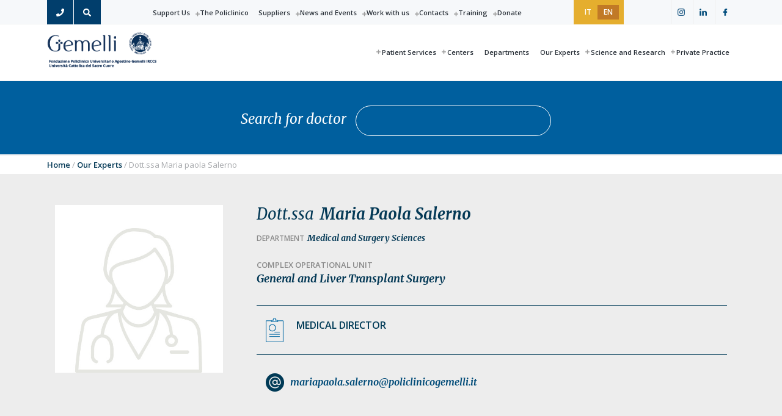

--- FILE ---
content_type: text/html; charset=UTF-8
request_url: https://www.policlinicogemelli.it/en/doctors/dott-ssa-maria-paola-salerno/
body_size: 21213
content:
<!DOCTYPE html>
<html lang="en-US">
<head >
<meta charset="UTF-8" />
<meta name="viewport" content="width=device-width, initial-scale=1" />
<meta name='robots' content='index, follow, max-image-preview:large, max-snippet:-1, max-video-preview:-1' />
<link rel="alternate" hreflang="it" href="https://www.policlinicogemelli.it/medici/dott-ssa-maria-paola-salerno/" />
<link rel="alternate" hreflang="en" href="https://www.policlinicogemelli.it/en/doctors/dott-ssa-maria-paola-salerno/" />
<link rel="alternate" hreflang="x-default" href="https://www.policlinicogemelli.it/medici/dott-ssa-maria-paola-salerno/" />
<!-- origin: 66 -->
			<style type="text/css">
				.slide-excerpt { width: 50%; }
				.slide-excerpt { bottom: 0; }
				.slide-excerpt { right: 0; }
				.flexslider { max-width: 1980px; max-height: 1000px; }
				.slide-image { max-height: 1000px; }
			</style>
			<style type="text/css">
				@media only screen
				and (min-device-width : 320px)
				and (max-device-width : 480px) {
					.slide-excerpt { display: none !important; }
				}
			</style> 
	<!-- This site is optimized with the Yoast SEO plugin v26.7 - https://yoast.com/wordpress/plugins/seo/ -->
	<title>Maria Paola Salerno: General and Liver Transplant Surgery | Policlinic Gemelli</title>
	<meta name="description" content="Dott.ssa Maria Paola Salerno, esperto in General and Liver Transplant Surgery presso il dipartimento di Medical and Surgery Sciences del Policlinico Universitario Agostino Gemelli, più grande ospedale di Roma, centro di ricerca e Fondazione" />
	<link rel="canonical" href="https://www.policlinicogemelli.it/en/doctors/dott-ssa-maria-paola-salerno/" />
	<meta property="og:locale" content="en_US" />
	<meta property="og:type" content="article" />
	<meta property="og:title" content="Dott.ssa Maria paola Salerno - Policlinico Universitario Agostino Gemelli IRCCS" />
	<meta property="og:url" content="https://www.policlinicogemelli.it/en/doctors/dott-ssa-maria-paola-salerno/" />
	<meta property="og:site_name" content="Policlinico Universitario Agostino Gemelli IRCCS" />
	<meta property="og:image" content="https://www.policlinicogemelli.it/wp-content/uploads/2023/06/Share_Gemelli.png" />
	<meta property="og:image:width" content="1200" />
	<meta property="og:image:height" content="630" />
	<meta property="og:image:type" content="image/png" />
	<meta name="twitter:card" content="summary_large_image" />
	<script type="application/ld+json" class="yoast-schema-graph">{"@context":"https://schema.org","@graph":[{"@type":"WebPage","@id":"https://www.policlinicogemelli.it/en/doctors/dott-ssa-maria-paola-salerno/","url":"https://www.policlinicogemelli.it/en/doctors/dott-ssa-maria-paola-salerno/","name":"Dott.ssa Maria paola Salerno - Policlinico Universitario Agostino Gemelli IRCCS","isPartOf":{"@id":"https://www.policlinicogemelli.it/en/#website"},"datePublished":"2019-06-07T15:12:46+00:00","breadcrumb":{"@id":"https://www.policlinicogemelli.it/en/doctors/dott-ssa-maria-paola-salerno/#breadcrumb"},"inLanguage":"en-US","potentialAction":[{"@type":"ReadAction","target":["https://www.policlinicogemelli.it/en/doctors/dott-ssa-maria-paola-salerno/"]}]},{"@type":"BreadcrumbList","@id":"https://www.policlinicogemelli.it/en/doctors/dott-ssa-maria-paola-salerno/#breadcrumb","itemListElement":[{"@type":"ListItem","position":1,"name":"Home","item":"https://www.policlinicogemelli.it/en/"},{"@type":"ListItem","position":2,"name":"Doctors","item":"https://www.policlinicogemelli.it/en/doctors/"},{"@type":"ListItem","position":3,"name":"Dott.ssa Maria paola Salerno"}]},{"@type":"WebSite","@id":"https://www.policlinicogemelli.it/en/#website","url":"https://www.policlinicogemelli.it/en/","name":"Policlinico Universitario Agostino Gemelli IRCCS","description":"Policlinico Universitario Agostino Gemelli IRCCS","publisher":{"@id":"https://www.policlinicogemelli.it/en/#organization"},"potentialAction":[{"@type":"SearchAction","target":{"@type":"EntryPoint","urlTemplate":"https://www.policlinicogemelli.it/en/?s={search_term_string}"},"query-input":{"@type":"PropertyValueSpecification","valueRequired":true,"valueName":"search_term_string"}}],"inLanguage":"en-US"},{"@type":"Organization","@id":"https://www.policlinicogemelli.it/en/#organization","name":"Policlinico Universitario Agostino Gemelli IRCCS","url":"https://www.policlinicogemelli.it/en/","logo":{"@type":"ImageObject","inLanguage":"en-US","@id":"https://www.policlinicogemelli.it/en/#/schema/logo/image/","url":"https://www.policlinicogemelli.it/wp-content/uploads/2019/02/logo-policlinico-gemelli-250-trasp-color-1.png","contentUrl":"https://www.policlinicogemelli.it/wp-content/uploads/2019/02/logo-policlinico-gemelli-250-trasp-color-1.png","width":250,"height":82,"caption":"Policlinico Universitario Agostino Gemelli IRCCS"},"image":{"@id":"https://www.policlinicogemelli.it/en/#/schema/logo/image/"}}]}</script>
	<!-- / Yoast SEO plugin. -->


<link rel='dns-prefetch' href='//fonts.googleapis.com' />
<link rel="alternate" type="application/rss+xml" title="Policlinico Universitario Agostino Gemelli IRCCS &raquo; Feed" href="https://www.policlinicogemelli.it/en/feed/" />
<link rel="alternate" title="oEmbed (JSON)" type="application/json+oembed" href="https://www.policlinicogemelli.it/en/wp-json/oembed/1.0/embed?url=https%3A%2F%2Fwww.policlinicogemelli.it%2Fen%2Fdoctors%2Fdott-ssa-maria-paola-salerno%2F" />
<link rel="alternate" title="oEmbed (XML)" type="text/xml+oembed" href="https://www.policlinicogemelli.it/en/wp-json/oembed/1.0/embed?url=https%3A%2F%2Fwww.policlinicogemelli.it%2Fen%2Fdoctors%2Fdott-ssa-maria-paola-salerno%2F&#038;format=xml" />
<style id='wp-img-auto-sizes-contain-inline-css' type='text/css'>
img:is([sizes=auto i],[sizes^="auto," i]){contain-intrinsic-size:3000px 1500px}
/*# sourceURL=wp-img-auto-sizes-contain-inline-css */
</style>
<link rel='stylesheet' id='genesis-blocks-style-css-css' href='https://www.policlinicogemelli.it/wp-content/plugins/genesis-blocks/dist/style-blocks.build.css?ver=1765299461' type='text/css' media='all' />
<link rel='stylesheet' id='post-views-counter-frontend-css' href='https://www.policlinicogemelli.it/wp-content/plugins/post-views-counter/css/frontend.css?ver=1.7.0' type='text/css' media='all' />
<link rel='stylesheet' id='fpw_styles_css-css' href='https://www.policlinicogemelli.it/wp-content/plugins/feature-a-page-widget/css/fpw_styles.css?ver=2.1.0' type='text/css' media='all' />
<link rel='stylesheet' id='wp-block-library-css' href='https://www.policlinicogemelli.it/wp-includes/css/dist/block-library/style.min.css?ver=6.9' type='text/css' media='all' />
<style id='wp-block-heading-inline-css' type='text/css'>
h1:where(.wp-block-heading).has-background,h2:where(.wp-block-heading).has-background,h3:where(.wp-block-heading).has-background,h4:where(.wp-block-heading).has-background,h5:where(.wp-block-heading).has-background,h6:where(.wp-block-heading).has-background{padding:1.25em 2.375em}h1.has-text-align-left[style*=writing-mode]:where([style*=vertical-lr]),h1.has-text-align-right[style*=writing-mode]:where([style*=vertical-rl]),h2.has-text-align-left[style*=writing-mode]:where([style*=vertical-lr]),h2.has-text-align-right[style*=writing-mode]:where([style*=vertical-rl]),h3.has-text-align-left[style*=writing-mode]:where([style*=vertical-lr]),h3.has-text-align-right[style*=writing-mode]:where([style*=vertical-rl]),h4.has-text-align-left[style*=writing-mode]:where([style*=vertical-lr]),h4.has-text-align-right[style*=writing-mode]:where([style*=vertical-rl]),h5.has-text-align-left[style*=writing-mode]:where([style*=vertical-lr]),h5.has-text-align-right[style*=writing-mode]:where([style*=vertical-rl]),h6.has-text-align-left[style*=writing-mode]:where([style*=vertical-lr]),h6.has-text-align-right[style*=writing-mode]:where([style*=vertical-rl]){rotate:180deg}
/*# sourceURL=https://www.policlinicogemelli.it/wp-includes/blocks/heading/style.min.css */
</style>
<style id='wp-block-paragraph-inline-css' type='text/css'>
.is-small-text{font-size:.875em}.is-regular-text{font-size:1em}.is-large-text{font-size:2.25em}.is-larger-text{font-size:3em}.has-drop-cap:not(:focus):first-letter{float:left;font-size:8.4em;font-style:normal;font-weight:100;line-height:.68;margin:.05em .1em 0 0;text-transform:uppercase}body.rtl .has-drop-cap:not(:focus):first-letter{float:none;margin-left:.1em}p.has-drop-cap.has-background{overflow:hidden}:root :where(p.has-background){padding:1.25em 2.375em}:where(p.has-text-color:not(.has-link-color)) a{color:inherit}p.has-text-align-left[style*="writing-mode:vertical-lr"],p.has-text-align-right[style*="writing-mode:vertical-rl"]{rotate:180deg}
/*# sourceURL=https://www.policlinicogemelli.it/wp-includes/blocks/paragraph/style.min.css */
</style>
<link rel='stylesheet' id='kadence-blocks-column-css' href='https://www.policlinicogemelli.it/wp-content/plugins/kadence-blocks/dist/style-blocks-column.css?ver=3.5.31' type='text/css' media='all' />
<style id='global-styles-inline-css' type='text/css'>
:root{--wp--preset--aspect-ratio--square: 1;--wp--preset--aspect-ratio--4-3: 4/3;--wp--preset--aspect-ratio--3-4: 3/4;--wp--preset--aspect-ratio--3-2: 3/2;--wp--preset--aspect-ratio--2-3: 2/3;--wp--preset--aspect-ratio--16-9: 16/9;--wp--preset--aspect-ratio--9-16: 9/16;--wp--preset--color--black: #000000;--wp--preset--color--cyan-bluish-gray: #abb8c3;--wp--preset--color--white: #ffffff;--wp--preset--color--pale-pink: #f78da7;--wp--preset--color--vivid-red: #cf2e2e;--wp--preset--color--luminous-vivid-orange: #ff6900;--wp--preset--color--luminous-vivid-amber: #fcb900;--wp--preset--color--light-green-cyan: #7bdcb5;--wp--preset--color--vivid-green-cyan: #00d084;--wp--preset--color--pale-cyan-blue: #8ed1fc;--wp--preset--color--vivid-cyan-blue: #0693e3;--wp--preset--color--vivid-purple: #9b51e0;--wp--preset--gradient--vivid-cyan-blue-to-vivid-purple: linear-gradient(135deg,rgb(6,147,227) 0%,rgb(155,81,224) 100%);--wp--preset--gradient--light-green-cyan-to-vivid-green-cyan: linear-gradient(135deg,rgb(122,220,180) 0%,rgb(0,208,130) 100%);--wp--preset--gradient--luminous-vivid-amber-to-luminous-vivid-orange: linear-gradient(135deg,rgb(252,185,0) 0%,rgb(255,105,0) 100%);--wp--preset--gradient--luminous-vivid-orange-to-vivid-red: linear-gradient(135deg,rgb(255,105,0) 0%,rgb(207,46,46) 100%);--wp--preset--gradient--very-light-gray-to-cyan-bluish-gray: linear-gradient(135deg,rgb(238,238,238) 0%,rgb(169,184,195) 100%);--wp--preset--gradient--cool-to-warm-spectrum: linear-gradient(135deg,rgb(74,234,220) 0%,rgb(151,120,209) 20%,rgb(207,42,186) 40%,rgb(238,44,130) 60%,rgb(251,105,98) 80%,rgb(254,248,76) 100%);--wp--preset--gradient--blush-light-purple: linear-gradient(135deg,rgb(255,206,236) 0%,rgb(152,150,240) 100%);--wp--preset--gradient--blush-bordeaux: linear-gradient(135deg,rgb(254,205,165) 0%,rgb(254,45,45) 50%,rgb(107,0,62) 100%);--wp--preset--gradient--luminous-dusk: linear-gradient(135deg,rgb(255,203,112) 0%,rgb(199,81,192) 50%,rgb(65,88,208) 100%);--wp--preset--gradient--pale-ocean: linear-gradient(135deg,rgb(255,245,203) 0%,rgb(182,227,212) 50%,rgb(51,167,181) 100%);--wp--preset--gradient--electric-grass: linear-gradient(135deg,rgb(202,248,128) 0%,rgb(113,206,126) 100%);--wp--preset--gradient--midnight: linear-gradient(135deg,rgb(2,3,129) 0%,rgb(40,116,252) 100%);--wp--preset--font-size--small: 13px;--wp--preset--font-size--medium: 20px;--wp--preset--font-size--large: 36px;--wp--preset--font-size--x-large: 42px;--wp--preset--spacing--20: 0.44rem;--wp--preset--spacing--30: 0.67rem;--wp--preset--spacing--40: 1rem;--wp--preset--spacing--50: 1.5rem;--wp--preset--spacing--60: 2.25rem;--wp--preset--spacing--70: 3.38rem;--wp--preset--spacing--80: 5.06rem;--wp--preset--shadow--natural: 6px 6px 9px rgba(0, 0, 0, 0.2);--wp--preset--shadow--deep: 12px 12px 50px rgba(0, 0, 0, 0.4);--wp--preset--shadow--sharp: 6px 6px 0px rgba(0, 0, 0, 0.2);--wp--preset--shadow--outlined: 6px 6px 0px -3px rgb(255, 255, 255), 6px 6px rgb(0, 0, 0);--wp--preset--shadow--crisp: 6px 6px 0px rgb(0, 0, 0);}:where(.is-layout-flex){gap: 0.5em;}:where(.is-layout-grid){gap: 0.5em;}body .is-layout-flex{display: flex;}.is-layout-flex{flex-wrap: wrap;align-items: center;}.is-layout-flex > :is(*, div){margin: 0;}body .is-layout-grid{display: grid;}.is-layout-grid > :is(*, div){margin: 0;}:where(.wp-block-columns.is-layout-flex){gap: 2em;}:where(.wp-block-columns.is-layout-grid){gap: 2em;}:where(.wp-block-post-template.is-layout-flex){gap: 1.25em;}:where(.wp-block-post-template.is-layout-grid){gap: 1.25em;}.has-black-color{color: var(--wp--preset--color--black) !important;}.has-cyan-bluish-gray-color{color: var(--wp--preset--color--cyan-bluish-gray) !important;}.has-white-color{color: var(--wp--preset--color--white) !important;}.has-pale-pink-color{color: var(--wp--preset--color--pale-pink) !important;}.has-vivid-red-color{color: var(--wp--preset--color--vivid-red) !important;}.has-luminous-vivid-orange-color{color: var(--wp--preset--color--luminous-vivid-orange) !important;}.has-luminous-vivid-amber-color{color: var(--wp--preset--color--luminous-vivid-amber) !important;}.has-light-green-cyan-color{color: var(--wp--preset--color--light-green-cyan) !important;}.has-vivid-green-cyan-color{color: var(--wp--preset--color--vivid-green-cyan) !important;}.has-pale-cyan-blue-color{color: var(--wp--preset--color--pale-cyan-blue) !important;}.has-vivid-cyan-blue-color{color: var(--wp--preset--color--vivid-cyan-blue) !important;}.has-vivid-purple-color{color: var(--wp--preset--color--vivid-purple) !important;}.has-black-background-color{background-color: var(--wp--preset--color--black) !important;}.has-cyan-bluish-gray-background-color{background-color: var(--wp--preset--color--cyan-bluish-gray) !important;}.has-white-background-color{background-color: var(--wp--preset--color--white) !important;}.has-pale-pink-background-color{background-color: var(--wp--preset--color--pale-pink) !important;}.has-vivid-red-background-color{background-color: var(--wp--preset--color--vivid-red) !important;}.has-luminous-vivid-orange-background-color{background-color: var(--wp--preset--color--luminous-vivid-orange) !important;}.has-luminous-vivid-amber-background-color{background-color: var(--wp--preset--color--luminous-vivid-amber) !important;}.has-light-green-cyan-background-color{background-color: var(--wp--preset--color--light-green-cyan) !important;}.has-vivid-green-cyan-background-color{background-color: var(--wp--preset--color--vivid-green-cyan) !important;}.has-pale-cyan-blue-background-color{background-color: var(--wp--preset--color--pale-cyan-blue) !important;}.has-vivid-cyan-blue-background-color{background-color: var(--wp--preset--color--vivid-cyan-blue) !important;}.has-vivid-purple-background-color{background-color: var(--wp--preset--color--vivid-purple) !important;}.has-black-border-color{border-color: var(--wp--preset--color--black) !important;}.has-cyan-bluish-gray-border-color{border-color: var(--wp--preset--color--cyan-bluish-gray) !important;}.has-white-border-color{border-color: var(--wp--preset--color--white) !important;}.has-pale-pink-border-color{border-color: var(--wp--preset--color--pale-pink) !important;}.has-vivid-red-border-color{border-color: var(--wp--preset--color--vivid-red) !important;}.has-luminous-vivid-orange-border-color{border-color: var(--wp--preset--color--luminous-vivid-orange) !important;}.has-luminous-vivid-amber-border-color{border-color: var(--wp--preset--color--luminous-vivid-amber) !important;}.has-light-green-cyan-border-color{border-color: var(--wp--preset--color--light-green-cyan) !important;}.has-vivid-green-cyan-border-color{border-color: var(--wp--preset--color--vivid-green-cyan) !important;}.has-pale-cyan-blue-border-color{border-color: var(--wp--preset--color--pale-cyan-blue) !important;}.has-vivid-cyan-blue-border-color{border-color: var(--wp--preset--color--vivid-cyan-blue) !important;}.has-vivid-purple-border-color{border-color: var(--wp--preset--color--vivid-purple) !important;}.has-vivid-cyan-blue-to-vivid-purple-gradient-background{background: var(--wp--preset--gradient--vivid-cyan-blue-to-vivid-purple) !important;}.has-light-green-cyan-to-vivid-green-cyan-gradient-background{background: var(--wp--preset--gradient--light-green-cyan-to-vivid-green-cyan) !important;}.has-luminous-vivid-amber-to-luminous-vivid-orange-gradient-background{background: var(--wp--preset--gradient--luminous-vivid-amber-to-luminous-vivid-orange) !important;}.has-luminous-vivid-orange-to-vivid-red-gradient-background{background: var(--wp--preset--gradient--luminous-vivid-orange-to-vivid-red) !important;}.has-very-light-gray-to-cyan-bluish-gray-gradient-background{background: var(--wp--preset--gradient--very-light-gray-to-cyan-bluish-gray) !important;}.has-cool-to-warm-spectrum-gradient-background{background: var(--wp--preset--gradient--cool-to-warm-spectrum) !important;}.has-blush-light-purple-gradient-background{background: var(--wp--preset--gradient--blush-light-purple) !important;}.has-blush-bordeaux-gradient-background{background: var(--wp--preset--gradient--blush-bordeaux) !important;}.has-luminous-dusk-gradient-background{background: var(--wp--preset--gradient--luminous-dusk) !important;}.has-pale-ocean-gradient-background{background: var(--wp--preset--gradient--pale-ocean) !important;}.has-electric-grass-gradient-background{background: var(--wp--preset--gradient--electric-grass) !important;}.has-midnight-gradient-background{background: var(--wp--preset--gradient--midnight) !important;}.has-small-font-size{font-size: var(--wp--preset--font-size--small) !important;}.has-medium-font-size{font-size: var(--wp--preset--font-size--medium) !important;}.has-large-font-size{font-size: var(--wp--preset--font-size--large) !important;}.has-x-large-font-size{font-size: var(--wp--preset--font-size--x-large) !important;}
/*# sourceURL=global-styles-inline-css */
</style>

<style id='classic-theme-styles-inline-css' type='text/css'>
/*! This file is auto-generated */
.wp-block-button__link{color:#fff;background-color:#32373c;border-radius:9999px;box-shadow:none;text-decoration:none;padding:calc(.667em + 2px) calc(1.333em + 2px);font-size:1.125em}.wp-block-file__button{background:#32373c;color:#fff;text-decoration:none}
/*# sourceURL=/wp-includes/css/classic-themes.min.css */
</style>
<link rel='stylesheet' id='wp-components-css' href='https://www.policlinicogemelli.it/wp-includes/css/dist/components/style.min.css?ver=6.9' type='text/css' media='all' />
<link rel='stylesheet' id='wp-preferences-css' href='https://www.policlinicogemelli.it/wp-includes/css/dist/preferences/style.min.css?ver=6.9' type='text/css' media='all' />
<link rel='stylesheet' id='wp-block-editor-css' href='https://www.policlinicogemelli.it/wp-includes/css/dist/block-editor/style.min.css?ver=6.9' type='text/css' media='all' />
<link rel='stylesheet' id='wp-reusable-blocks-css' href='https://www.policlinicogemelli.it/wp-includes/css/dist/reusable-blocks/style.min.css?ver=6.9' type='text/css' media='all' />
<link rel='stylesheet' id='wp-patterns-css' href='https://www.policlinicogemelli.it/wp-includes/css/dist/patterns/style.min.css?ver=6.9' type='text/css' media='all' />
<link rel='stylesheet' id='wp-editor-css' href='https://www.policlinicogemelli.it/wp-includes/css/dist/editor/style.min.css?ver=6.9' type='text/css' media='all' />
<link rel='stylesheet' id='kf_accordion-cgb-style-css-css' href='https://www.policlinicogemelli.it/wp-content/plugins/kf-wp-accordion/dist/blocks.style.build.css?ver=6.9' type='text/css' media='all' />
<link rel='stylesheet' id='popup-maker-block-library-style-css' href='https://www.policlinicogemelli.it/wp-content/plugins/popup-maker/dist/packages/block-library-style.css?ver=dbea705cfafe089d65f1' type='text/css' media='all' />
<link rel='stylesheet' id='contact-form-7-css' href='https://www.policlinicogemelli.it/wp-content/plugins/contact-form-7/includes/css/styles.css?ver=5.7.7' type='text/css' media='all' />
<link rel='stylesheet' id='streamline-css' href='https://www.policlinicogemelli.it/wp-content/plugins/icon-widget/assets/css/streamline.min.css?ver=6.9' type='text/css' media='all' />
<link rel='stylesheet' id='leaflet-css-css' href='https://www.policlinicogemelli.it/wp-content/plugins/meow-lightbox/app/style.min.css?ver=1767775393' type='text/css' media='all' />
<link rel='stylesheet' id='mojo-sp-css' href='https://www.policlinicogemelli.it/wp-content/plugins/mojoplug-slide-panel/public/css/mojo-sp-public.css?ver=1.1.2' type='text/css' media='all' />
<link rel='stylesheet' id='mojo-sp-style-css' href='https://www.policlinicogemelli.it/wp-content/plugins/mojoplug-slide-panel/public/../style.css?ver=1.1.2' type='text/css' media='all' />
<link rel='stylesheet' id='vidbg-frontend-style-css' href='https://www.policlinicogemelli.it/wp-content/plugins/video-background/css/pushlabs-vidbg.css?ver=2.7.7' type='text/css' media='all' />
<link rel='stylesheet' id='wpml-legacy-horizontal-list-0-css' href='https://www.policlinicogemelli.it/wp-content/plugins/sitepress-multilingual-cms/templates/language-switchers/legacy-list-horizontal/style.min.css?ver=1' type='text/css' media='all' />
<style id='wpml-legacy-horizontal-list-0-inline-css' type='text/css'>
.wpml-ls-sidebars-before-header{background-color:#e5ae2e;}.wpml-ls-sidebars-before-header a, .wpml-ls-sidebars-before-header .wpml-ls-sub-menu a, .wpml-ls-sidebars-before-header .wpml-ls-sub-menu a:link, .wpml-ls-sidebars-before-header li:not(.wpml-ls-current-language) .wpml-ls-link, .wpml-ls-sidebars-before-header li:not(.wpml-ls-current-language) .wpml-ls-link:link {color:#ffffff;background-color:#e5ae2e;}.wpml-ls-sidebars-before-header .wpml-ls-sub-menu a:hover,.wpml-ls-sidebars-before-header .wpml-ls-sub-menu a:focus, .wpml-ls-sidebars-before-header .wpml-ls-sub-menu a:link:hover, .wpml-ls-sidebars-before-header .wpml-ls-sub-menu a:link:focus {color:#043956;background-color:#e5ae2e;}.wpml-ls-sidebars-before-header .wpml-ls-current-language > a {color:#ffffff;background-color:#c17926;}.wpml-ls-sidebars-before-header .wpml-ls-current-language:hover>a, .wpml-ls-sidebars-before-header .wpml-ls-current-language>a:focus {color:#ffffff;background-color:#c17926;}
/*# sourceURL=wpml-legacy-horizontal-list-0-inline-css */
</style>
<link rel='stylesheet' id='godaddy-styles-css' href='https://www.policlinicogemelli.it/wp-content/plugins/coblocks/includes/Dependencies/GoDaddy/Styles/build/latest.css?ver=2.0.2' type='text/css' media='all' />
<link rel='stylesheet' id='wp-featherlight-css' href='https://www.policlinicogemelli.it/wp-content/plugins/wp-featherlight/css/wp-featherlight.min.css?ver=1.3.4' type='text/css' media='all' />
<style id='kadence-blocks-global-variables-inline-css' type='text/css'>
:root {--global-kb-font-size-sm:clamp(0.8rem, 0.73rem + 0.217vw, 0.9rem);--global-kb-font-size-md:clamp(1.1rem, 0.995rem + 0.326vw, 1.25rem);--global-kb-font-size-lg:clamp(1.75rem, 1.576rem + 0.543vw, 2rem);--global-kb-font-size-xl:clamp(2.25rem, 1.728rem + 1.63vw, 3rem);--global-kb-font-size-xxl:clamp(2.5rem, 1.456rem + 3.26vw, 4rem);--global-kb-font-size-xxxl:clamp(2.75rem, 0.489rem + 7.065vw, 6rem);}:root {--global-palette1: #3182CE;--global-palette2: #2B6CB0;--global-palette3: #1A202C;--global-palette4: #2D3748;--global-palette5: #4A5568;--global-palette6: #718096;--global-palette7: #EDF2F7;--global-palette8: #F7FAFC;--global-palette9: #ffffff;}
/*# sourceURL=kadence-blocks-global-variables-inline-css */
</style>
<link rel='stylesheet' id='wp-social-sharing-css' href='https://www.policlinicogemelli.it/wp-content/plugins/wp-social-sharing/static/socialshare.css?ver=1.6' type='text/css' media='all' />
<link rel='stylesheet' id='policlinico-gemelli-theme-css' href='https://www.policlinicogemelli.it/wp-content/themes/gemelli/style.css?ver=1.0.0' type='text/css' media='all' />
<style id='policlinico-gemelli-theme-inline-css' type='text/css'>
.wp-custom-logo .title-area{width:250px}.hero-section:before,.front-page-5 .image:before,.front-page-9:before,.archive.genesis-pro-portfolio .entry:before{background:#dd971a}.button,button,input[type='button'],input[type='reset'],input[type='submit'],.front-page-6,.archive-pagination .active a,.wp-block-button a{background:#005f9d;background:-moz-linear-gradient(-45deg,#005f9d 0,#043956 100%);background:-webkit-linear-gradient(-45deg,#005f9d 0,#043956 100%);background:linear-gradient(135deg,#005f9d 0,#043956 100%);filter:progid:DXImageTransform.Microsoft.gradient( startColorstr='#005f9d',endColorstr='#043956',GradientType=1)}.button:hover,.button:focus,button:hover,button:focus,input[type='button']:hover,input[type='button']:focus,input[type='reset']:hover,input[type='reset']:focus,input[type='submit']:hover,input[type='submit']:focus,.wp-block-button a:hover,.wp-block-button a:focus{box-shadow:0 0.5rem 2rem -0.5rem rgba(2,76,121,0.3)}.button.outline,button.outline,input[type='button'].outline,input[type='reset'].outline,input[type='submit'].outline{color:#024c79;background:transparent;box-shadow:inset 0 0 0 2px #024c79}.button.outline:hover,.button.outline:focus,button.outline:hover,button.outline:focus,input[type='button'].outline:hover,input[type='button'].outline:focus,input[type='reset'].outline:hover,input[type='reset'].outline:focus,input[type='submit'].outline:hover,input[type='submit'].outline:focus{background-color:#024c79;background:#005f9d;background:-moz-linear-gradient(-45deg,#005f9d 0,#043956 100%);background:-webkit-linear-gradient(-45deg,#005f9d 0,#043956 100%);background:linear-gradient(135deg,#005f9d 0,#043956 100%);filter:progid:DXImageTransform.Microsoft.gradient( startColorstr='#005f9d',endColorstr='#043956',GradientType=1)}a,.sidebar a:hover,.sidebar a:focus,.site-footer a:hover,.site-footer a:focus,.entry-title a:hover,.entry-title a:focus,.menu-item a:hover,.menu-item a:focus,.menu-item.current-menu-item>a,.site-footer .menu-item a:hover,.site-footer .menu-item a:focus,.site-footer .menu-item.current-menu-item>a,.entry-content p a:not(.button):hover,.entry-content p a:not(.button):focus,.pricing-table strong,div.gs-faq .gs-faq__question:hover,div.gs-faq .gs-faq__question:focus{color:#024c79}input:focus,select:focus,textarea:focus{border-color:#024c79}.entry-content p a:not(.button){box-shadow:inset 0 -1.5px 0 #024c79}
/*# sourceURL=policlinico-gemelli-theme-inline-css */
</style>
<link rel='stylesheet' id='social-share-css' href='https://www.policlinicogemelli.it/wp-content/themes/gemelli/assets/styles/social-share.css?ver=1.0.0' type='text/css' media='all' />
<link rel='stylesheet' id='google-fonts-sans-css' href='//fonts.googleapis.com/css?family=Open+Sans%3A300%2C400%2C600%2C700%2C800&#038;ver=1.0.0' type='text/css' media='all' />
<link rel='stylesheet' id='google-fonts-merriweather-css' href='//fonts.googleapis.com/css?family=Merriweather%3A400i%2C700i&#038;ver=1.0.0' type='text/css' media='all' />
<link rel='stylesheet' id='kf-jqueryui-css' href='https://www.policlinicogemelli.it/wp-content/themes/gemelli/assets/styles/jquery-ui.css?ver=6.9' type='text/css' media='all' />
<link rel='stylesheet' id='kf-jqueryui-theme-css' href='https://www.policlinicogemelli.it/wp-content/themes/gemelli/assets/styles/jquery-ui.theme.css?ver=6.9' type='text/css' media='all' />
<link rel='stylesheet' id='slick-css' href='https://www.policlinicogemelli.it/wp-content/themes/gemelli/assets/styles/slick.css?ver=1.8.1' type='text/css' media='all' />
<link rel='stylesheet' id='kf-gemelli-css' href='https://www.policlinicogemelli.it/wp-content/themes/gemelli/assets/styles/kf-style.css?ver=1.0.0' type='text/css' media='all' />
<link rel='stylesheet' id='genesis-tabs-stylesheet-css' href='https://www.policlinicogemelli.it/wp-content/plugins/genesis-tabs/assets/css/style.css?ver=0.9.5' type='text/css' media='all' />
<link rel='stylesheet' id='slider_styles-css' href='https://www.policlinicogemelli.it/wp-content/plugins/genesis-responsive-slider/assets/style.css?ver=1.0.1' type='text/css' media='all' />
<script type="text/javascript" src="https://www.policlinicogemelli.it/wp-includes/js/dist/hooks.min.js?ver=dd5603f07f9220ed27f1" id="wp-hooks-js"></script>
<script type="text/javascript" src="https://www.policlinicogemelli.it/wp-includes/js/dist/i18n.min.js?ver=c26c3dc7bed366793375" id="wp-i18n-js"></script>
<script type="text/javascript" id="wp-i18n-js-after">
/* <![CDATA[ */
wp.i18n.setLocaleData( { 'text direction\u0004ltr': [ 'ltr' ] } );
//# sourceURL=wp-i18n-js-after
/* ]]> */
</script>
<script type="text/javascript" id="mwl-build-js-js-extra">
/* <![CDATA[ */
var mwl_settings = {"api_url":"https://www.policlinicogemelli.it/en/wp-json/meow-lightbox/v1/","rest_nonce":"180f24abce","plugin_url":"https://www.policlinicogemelli.it/wp-content/plugins/meow-lightbox/app/","version":"1767775393","settings":{"rtf_slider_fix":false,"engine":"default","backdrop_opacity":85,"theme":"dark","flat_orientation":"below","orientation":"auto","selector":".wp-block-gallery","selector_ahead":false,"deep_linking":"","deep_linking_slug":"mwl","rendering_delay":300,"skip_dynamic_fetch":false,"include_orphans":false,"js_logs":false,"social_sharing":false,"social_sharing_facebook":true,"social_sharing_twitter":true,"social_sharing_pinterest":true,"separate_galleries":false,"disable_arrows_on_mobile":false,"animation_toggle":"none","animation_speed":"normal","low_res_placeholder":"","wordpress_big_image":false,"right_click_protection":true,"magnification":true,"full_screen":true,"anti_selector":"","preloading":false,"download_link":"","caption_source":"caption","caption_ellipsis":true,"exif":{"title":"","caption":"","camera":"","lens":"","date":false,"date_timezone":false,"shutter_speed":"","aperture":"","focal_length":"","copyright":false,"author":false,"iso":"","keywords":false,"metadata_toggle":false,"metadata_toggle_start_hidden":false},"slideshow":{"enabled":false,"timer":"3000"},"map":{"enabled":""}}};
//# sourceURL=mwl-build-js-js-extra
/* ]]> */
</script>
<script type="text/javascript" src="https://www.policlinicogemelli.it/wp-content/plugins/meow-lightbox/app/lightbox.js?ver=1767775393" id="mwl-build-js-js"></script>
<script type="text/javascript" src="https://www.policlinicogemelli.it/wp-includes/js/jquery/jquery.min.js?ver=3.7.1" id="jquery-core-js"></script>
<script type="text/javascript" src="https://www.policlinicogemelli.it/wp-includes/js/jquery/jquery-migrate.min.js?ver=3.4.1" id="jquery-migrate-js"></script>
<script type="text/javascript" src="https://www.policlinicogemelli.it/wp-content/plugins/stop-user-enumeration/frontend/js/frontend.js?ver=1.7.7" id="stop-user-enumeration-js" defer="defer" data-wp-strategy="defer"></script>
<link rel="https://api.w.org/" href="https://www.policlinicogemelli.it/en/wp-json/" /><link rel="alternate" title="JSON" type="application/json" href="https://www.policlinicogemelli.it/en/wp-json/wp/v2/medici/21714" /><link rel="EditURI" type="application/rsd+xml" title="RSD" href="https://www.policlinicogemelli.it/xmlrpc.php?rsd" />
<meta name="generator" content="WordPress 6.9" />
<link rel='shortlink' href='https://www.policlinicogemelli.it/en/?p=21714' />
<meta name="generator" content="WPML ver:4.8.6 stt:1,27;" />
<link rel="pingback" href="https://www.policlinicogemelli.it/xmlrpc.php" />
<meta name="facebook-domain-verification" content="kdyd85ac7xrabtd9qw8a3zxddx1so4" />
 <!-- Google Tag Manager -->
 <script>(function(w,d,s,l,i){w[l]=w[l]||[];w[l].push({'gtm.start':
    new Date().getTime(),event:'gtm.js'});var f=d.getElementsByTagName(s)[0],
    j=d.createElement(s),dl=l!='dataLayer'?'&l='+l:'';j.async=true;j.src=
    'https://www.googletagmanager.com/gtm.js?id='+i+dl;f.parentNode.insertBefore(j,f);
    })(window,document,'script','dataLayer','GTM-KCBDSJ2');</script>
    <!-- End Google Tag Manager -->
    <link rel="icon" href="https://www.policlinicogemelli.it/wp-content/uploads/2019/02/cropped-policlinico-gemelli-favicon-512x512-1-150x150.png" sizes="32x32" />
<link rel="icon" href="https://www.policlinicogemelli.it/wp-content/uploads/2019/02/cropped-policlinico-gemelli-favicon-512x512-1-205x205.png" sizes="192x192" />
<link rel="apple-touch-icon" href="https://www.policlinicogemelli.it/wp-content/uploads/2019/02/cropped-policlinico-gemelli-favicon-512x512-1-205x205.png" />
<meta name="msapplication-TileImage" content="https://www.policlinicogemelli.it/wp-content/uploads/2019/02/cropped-policlinico-gemelli-favicon-512x512-1-300x300.png" />
		<style type="text/css" id="wp-custom-css">
			
#kf-ritiro-referti h3.widget-title {
	
	font-size: 1.3em;
    border-bottom: 1px solid #1187ae;
    margin-bottom: 18px;

}

#kf-ritiro-referti{
	padding-top:30px;
	padding-bottom: 10px;
}
.grecaptcha-badge { visibility: hidden; } 

/* inibisco il popup 5x1000 nella pagina dedicata */
.page-id-4716 .popmake{
	display: none !important;
}


.page-id-4716 .pum-theme-65501{
	background-color: transparent !important;
}

.postid-68553 #popmake-68560 {
	display: none !important;
}
.postid-68553 .pum-theme-65501{
	background-color: transparent !important;
}

.kf-main-logo {
    text-indent: -3333px;
    font-size: 3px;
    margin: 0;
    border: 0;
    padding: 0;
    max-width: 210px;
    height: 82px;
    background: transparent url("/wp-content/uploads/2019/02/logo-policlinico-gemelli-250-trasp-color-1.png") no-repeat scroll 0% 8px !important;
    background-size: 100%  !important;
 } 
.site-header.shrink .kf-main-logo {
  width: 40px;
  height: 40px;
  background: transparent url("/wp-content/uploads/2019/02/logo-policlinico-gemelli-shrink-2x.png") no-repeat scroll 0% 0% !important;
    background-size: contain  !important;
}
.kf-prenota-page .site-footer{
	z-index: unset;
}

.site-footer .before-footer.widget-area {
    padding: 15px 0;
}

.before-footer .wrap {
	display:unset;
}

.certificazioni-prefooter {
	width:100%;
	overflow:hidden;
	clear:both;
}

.certificazioni-prefooter img {
		width: 20%;
    height: auto;
    display: inline-block;
    margin-left: 16%;
    max-width: 180px;
	  vertical-align: middle;
}

.custom-2-box {
	float: left;
	width: 49%;
}

.custom-2-box__1 {
	margin-right: 5px;
	margin-bottom: 10px;
}

.custom-2-box__2 {
	margin-left: 5px;
	margin-bottom: 10px;
}

.custom-3-box {
	float: left;
	width: 33.3%;
}

figure.wp-block-coblocks-gallery-masonry.masonry-grid figure.wp-block-image figcaption {
	background: linear-gradient(0deg, #000000cc, #000000b5 74%, #0000);
	color: #ffffff;
}

.wp-block-coblocks-gallery-masonry.masonry-grid {
	display: grid;
	grid-template-columns: repeat(2,1fr);
}


@media (max-width: 1280px) {
	.certificazioni-prefooter img {
    margin-left: 13%;
		}
	}

@media (max-width: 899px) {
	.certificazioni-prefooter img {
    margin-left: 11%;
		}
	}

.od-ostetricia {
	display: grid;
	grid-template-columns: 66.67% 33.33%;
	align-items: center;
	grid-gap: 20px;
	gap: 20px;
	padding: 20px 25px;
	background-color: rgba(247,141,167,0.84);
	border-radius: 6px;
}

.od-ostetricia p {
	color: #043956;
	margin-bottom: 0;
}

@media screen and (max-width: 896px) {
	.od-ostetricia {
		text-align: center;
		grid-template-columns: 1fr;
	}
	
	.ginecologia-custom-row {
		grid-template-columns: 1fr !important;
	}
}

@media screen and (max-width: 768px) {
	.custom-3-box {
		width: 100%;
		float: unset;
	}
	
	.custom-2-box {
		float: unset;
		width: 100%;
	}

	.custom-2-box__1 {
		margin-right: 0;
	}

	.custom-2-box__2 {
		margin-left: 0;
	}
	
.wp-block-coblocks-gallery-masonry.masonry-grid {
	grid-template-columns: 1fr;
}
}

@media (max-width: 640px) {
	.certificazioni-prefooter img {
    display: block;
    margin: 0 auto 20px;
		}
	}

.acf-relationship .list {
    height: 180px!important;
}


.landing-page .wpcf7-form.sent div.wpcf7-response-output {
	background: #46b450 !important;
}

img.logo5x1000 {
	height: 58px !important;
	width: auto !important;
	max-width: unset !important;
}

.landing-page .kt-has-4-columns .box-img,
.landing-page .kt-has-4-columns .box-img figure{
	font-size: 0;
}

/*
.footer-credits {
	background-color: #000;
	border-top-color: #282828;
}

.footer-widgets,
#kt-layout-id_049f98-b6 .button.small {
	background: #282828;
}

.footer-widgets:after,
.footer-widgets:before {
	border-color: transparent #282828;
}

#kt-layout-id_049f98-b6 {
	background-color: #000 !important;
}

.site-footer .footer-widgets-2 .kf-footer-box a.kf-frequenze
 {
	border-top-color: #fff;
}

.footer-credits .kf-foot-txt-cont {
	border-left-color: #ffffff80;
}

.kf-foot-logo-link.unicatt {
	border-top-color: #ffffff80;
}

.footer-credits .kf-foot-txt-cont .kf-foot-txt-row-2 {
	color: #ffffff80;
}

.footer-credits .kf-foot-txt-cont .kf-foot-txt-row-2 a {
	color: #fff !important;
}
*/

/* New Popup Maker */

.gem-custom-popup {
	line-height: 1.6;
}

.gem-custom-popup .gem-custom-popup__image figure {
	display: flex;
	justify-content: center;
	background-color: #003057;
	padding:0;
	width: calc(100% + 48px);
	height: calc(100% + 48px);
	margin-top: -24px;
	margin-left: -24px;
	padding: 24px;
} 

.gem-custom-popup .gem-custom-popup__image img {
	max-width: 50%;
}

.gem-custom-popup .button-container {
	text-align: center;
	margin-bottom: 0;
}

.pum-theme-gem .pum-close,
.pum-theme-gem .pum-close:hover {
	top: -12px !important;
	right: -12px !important;
	width: 32px !important;
	height: 32px !important;
	display: flex;
	padding: 0 !important;
	align-items: center;
	justify-content: center;
	background-image: url("/wp-content/uploads/2024/06/icon_close.png") !important;
	background-repeat: no-repeat !important;
	background-size: contain !important;
	background-position: center !important;
	border-radius: 999px !important;
	background-color: transparent !important;
	border: none;
	box-shadow: none;
	color: transparent !important;
}

@media screen and (max-width: 895px) {
	.landing-gmp__card-row>div:first-child {
		grid-template-columns: 1fr;
	}
}

.kf-newscat-list .rtl-news {
	display: none !important;
}


.kf-anchor-links-container {
	display: flex;
	flex-direction: column;
	gap: 12px;
}

.kf-anchor-links-container .kf-anchor-link {
	width: 100%;
	display: inline-flex;
	align-items: center;
}

.kf-anchor-links-container .kf-anchor-link > div:first-child {
	width: 80%;
	padding: 10px 20px;
}

.kf-anchor-links-container .kf-anchor-link p {
	display: flex;
	align-items: center;
	gap: 8px;
	margin: 0;
}

.kf-anchor-links-container .kf-anchor-link p::after {
	content:"";
	background-image: url("data:image/svg+xml,%3Csvg xmlns='http://www.w3.org/2000/svg' fill='none' viewBox='0 0 24 24' stroke-width='1.5' stroke='%23fff' class='size-6'%3E%3Cpath stroke-linecap='round' stroke-linejoin='round' d='m4.5 4.5 15 15m0 0V8.25m0 11.25H8.25' /%3E%3C/svg%3E%0A");
	width: 16px;
	height: 16px;
	display: block;
	background-repeat: no-repeat;
	background-size: contain;
	background-position: center;
}


.kf-anchor-links-container .kf-anchor-link a {
	color: #fff !important;
	display: block;
	box-shadow: unset !important;
}

#attichirurgica,
#daysurgery,
#chemioterapia,
#diagnostica,
#psginecologico,
#associazioni,
#second,
#educazione {
	padding-left: 12px;
	border-left-width: 6px;
	border-left-style: solid;
	border-left-color: #1b5894;
}

.postid-71183 .kf-data-schema.kf-uop .kf-tax-aree-nums:nth-last-child(-n+2) {
    margin-bottom: 20px;
    margin-left: 20px;
}

.ginecologia-numbers-grid {
	display: grid;
	grid-template-columns: repeat(3,1fr);
	grid-gap: 12px;
	gap: 12px;
}

.ginecologia-custom-row {
	display: grid;
	grid-template-columns: 180px 1fr;
	grid-gap: 20px;
	gap: 20px;
	align-items: center;
	padding-bottom: 20px;
	margin-bottom: 20px;
	border-bottom: 1px solid;
}

.ginecologia-custom-row figure {
	margin: 0;
}

.ginecologia-custom-row figure img {
	object-fit: contain;
}

.ginecologia-custom-row ul {
	margin-left: 0;
	list-style-position: inside;
}

.ginecologia-custom-row .mb-0 {
	margin-bottom: 0;
}

.ginecologia-custom-row ul li {
	margin-bottom: 0;
	line-height: 1.5;
}

.ginecologia-numbers-grid > div {
background-color: rgba(142, 209, 252, 0.19);
border-radius: 10px;
}

@media screen and (max-width: 895px) {
	.ginecologia-numbers-grid {
	grid-template-columns: 1fr;
}

}

@media screen and (max-width: 1139px){
	.postid-71183 .kf-data-schema.kf-uop .kf-tax-aree-nums:nth-last-child(-n+2) {
    margin-bottom: 0;
    margin-left: 0;
}
}

.postid-71183 .kf-tax-aree-nums.comp {
    display: none;
}

.postid-71183 .kf-uop,
.ginecologia-oncologica .kf-uop {
	display: none;
}		</style>
		<link rel='stylesheet' id='seo-slider-css' href='https://www.policlinicogemelli.it/wp-content/plugins/seo-slider/assets/styles/styles.css?ver=1.1.0.2620201346' type='text/css' media='all' />
<style id='kadence-blocks-advancedheading-inline-css' type='text/css'>
.wp-block-kadence-advancedheading mark{background:transparent;border-style:solid;border-width:0}.wp-block-kadence-advancedheading mark.kt-highlight{color:#f76a0c;}.kb-adv-heading-icon{display: inline-flex;justify-content: center;align-items: center;} .is-layout-constrained > .kb-advanced-heading-link {display: block;}.kb-screen-reader-text{position:absolute;width:1px;height:1px;padding:0;margin:-1px;overflow:hidden;clip:rect(0,0,0,0);}
/*# sourceURL=kadence-blocks-advancedheading-inline-css */
</style>
<link rel='stylesheet' id='kadence-blocks-advancedbtn-css' href='https://www.policlinicogemelli.it/wp-content/plugins/kadence-blocks/dist/style-blocks-advancedbtn.css?ver=3.5.31' type='text/css' media='all' />
<link rel='stylesheet' id='kadence-blocks-rowlayout-css' href='https://www.policlinicogemelli.it/wp-content/plugins/kadence-blocks/dist/style-blocks-rowlayout.css?ver=3.5.31' type='text/css' media='all' />
</head>
<body class="wp-singular kf_gem_medico-template-default single single-kf_gem_medico postid-21714 wp-custom-logo wp-theme-genesis wp-child-theme-gemelli wp-featherlight-captions custom-header header-full-width full-width-content genesis-breadcrumbs-visible genesis-footer-widgets-visible dott-ssa-maria-paola-salerno sticky-header has-before-header has-hero-slider no-js en kf-body kf-full kf-fullwidth kf-no-sidebar kf-op-medico kf-medico-nophoto">    <!-- Google Tag Manager (noscript) -->
    <noscript><iframe src="https://www.googletagmanager.com/ns.html?id=GTM-KCBDSJ2"
    height="0" width="0" style="display:none;visibility:hidden"></iframe></noscript>
    <!-- End Google Tag Manager (noscript) -->
	<script>
	//<![CDATA[
	(function(){
		var c = document.body.classList;
		c.remove( 'no-js' );
		c.add( 'js' );
	})();
	//]]>
	</script>
	<div class="site-container" id="top"><ul class="genesis-skip-link"><li><a href="#genesis-nav-primary" class="screen-reader-shortcut"> Skip to primary navigation</a></li><li><a href="#genesis-content" class="screen-reader-shortcut"> Skip to main content</a></li><li><a href="#genesis-footer-widgets" class="screen-reader-shortcut"> Skip to footer</a></li></ul><div class="kfpg-overlay kfpg-search">
                        <div class="kfpg-overlay-close"><img src="/wp-content/uploads/2019/03/ico-X-2x.png" class="kfpg-overlay-x"></div><div class="kfpg-overlay-content">
                            <div id="kfpg-btn-cerca" class="kf-searchlight-main" style="display:block">
                                <div class="kf-searchlight-cont">
                                    <div class="kf-searchlight-row kf-searchlight-row-title">
                                        <h6>Search on the site</h6><p>Search for a Department, a Doctor or in entire site web</p>
                                    </div>
                                <div class="kf-searchlight-row kf-searchlight-row-search">
                                    <div class="probox"><section class="widget_search kf-search-cont "><form action="/" role="search" class="ais-SearchBox-form" novalidate=""><input class="ais-SearchBox-input aa-input-search " id="aa-search-input" type="search" placeholder="", autocomplete="off", autocorrect="off"  autocapitalize="off" maxlength="512"></form></section></div>
                                </div>    
                            </div>
                        </div>
                    </div></div><header class="site-header"><div class="before-header widget-area"><div class="wrap"><section id="custom_html-2" class="widget_text widget widget_custom_html"><div class="widget_text widget-wrap"><div class="textwidget custom-html-widget"><div class="kf-topnav-menu">
<p class="kf-topnav-ico kf-topnav-ico-phone">
	<a href="/" rel="nofollow" class="mojosp-toggle-left">
	<i class="fa fa-phone"></i>
	</a>
</p>        
<p class="kf-topnav-ico kf-topnav-ico-search">
	<a href="#" >
	<i class="fa fa-search"></i>
	</a>
	
</p>
</div>     
</div></div></section>
<section id="nav_menu-10" class="widget widget_nav_menu"><div class="widget-wrap"><div class="menu-top-nav-en-container"><ul id="menu-top-nav-en" class="menu"><li id="menu-item-36782" class="menu-item menu-item-type-custom menu-item-object-custom menu-item-36782"><a href="http://donaora.policlinicogemelli.it/">Support Us</a></li>
<li id="menu-item-36783" class="menu-item menu-item-type-post_type menu-item-object-page menu-item-has-children menu-item-36783"><a href="https://www.policlinicogemelli.it/en/information/">The Policlinico</a>
<ul class="sub-menu">
	<li id="menu-item-36784" class="menu-item menu-item-type-post_type menu-item-object-page menu-item-36784"><a href="https://www.policlinicogemelli.it/en/information/history-future/">History and future</a></li>
	<li id="menu-item-36785" class="menu-item menu-item-type-post_type menu-item-object-page menu-item-36785"><a href="https://www.policlinicogemelli.it/en/information/mission-statute/">Mission and Statute</a></li>
	<li id="menu-item-36793" class="menu-item menu-item-type-post_type menu-item-object-page menu-item-36793"><a href="https://www.policlinicogemelli.it/en/information/structure-organization/">Structure and organization</a></li>
	<li id="menu-item-36800" class="menu-item menu-item-type-post_type menu-item-object-page menu-item-36800"><a href="https://www.policlinicogemelli.it/en/information/organization-management-monitoring-standard/">Organization, management and monitoring standard</a></li>
	<li id="menu-item-36798" class="menu-item menu-item-type-post_type menu-item-object-page menu-item-36798"><a href="https://www.policlinicogemelli.it/en/information/whistleblowing/">Whistleblowing</a></li>
	<li id="menu-item-36799" class="menu-item menu-item-type-post_type menu-item-object-page menu-item-36799"><a href="https://www.policlinicogemelli.it/en/information/mission-financial-statement/">Mission financial statement</a></li>
	<li id="menu-item-36794" class="menu-item menu-item-type-post_type menu-item-object-page menu-item-36794"><a href="https://www.policlinicogemelli.it/en/information/services-card/">Services Card</a></li>
	<li id="menu-item-36796" class="menu-item menu-item-type-post_type menu-item-object-page menu-item-36796"><a href="https://www.policlinicogemelli.it/en/information/spin-off-organizations/">Spin-off organizations</a></li>
	<li id="menu-item-36797" class="menu-item menu-item-type-post_type menu-item-object-page menu-item-36797"><a href="https://www.policlinicogemelli.it/en/information/technological-innovations/">Technological innovations</a></li>
	<li id="menu-item-36795" class="menu-item menu-item-type-post_type menu-item-object-page menu-item-36795"><a href="https://www.policlinicogemelli.it/en/information/sitra/">SITRA</a></li>
</ul>
</li>
<li id="menu-item-36786" class="menu-item menu-item-type-post_type menu-item-object-page menu-item-36786"><a href="https://www.policlinicogemelli.it/en/suppliers/">Suppliers</a></li>
<li id="menu-item-36787" class="menu-item menu-item-type-post_type menu-item-object-page current_page_parent menu-item-has-children menu-item-36787"><a href="https://www.policlinicogemelli.it/en/news-events/">News and Events</a>
<ul class="sub-menu">
	<li id="menu-item-36801" class="menu-item menu-item-type-post_type menu-item-object-page menu-item-36801"><a href="https://www.policlinicogemelli.it/en/gemellinforma/">Gemellinforma</a></li>
</ul>
</li>
<li id="menu-item-36788" class="menu-item menu-item-type-post_type menu-item-object-page menu-item-has-children menu-item-36788"><a href="https://www.policlinicogemelli.it/en/work-with-us/">Work with us</a>
<ul class="sub-menu">
	<li id="menu-item-36804" class="menu-item menu-item-type-custom menu-item-object-custom menu-item-36804"><a href="https://cvonline.policlinicogemelli.it/">Current Research</a></li>
	<li id="menu-item-36803" class="menu-item menu-item-type-post_type menu-item-object-page menu-item-36803"><a href="https://www.policlinicogemelli.it/en/work-with-us/servizio-civile-universale/">Universal Civil Service</a></li>
</ul>
</li>
<li id="menu-item-36789" class="menu-item menu-item-type-post_type menu-item-object-page menu-item-has-children menu-item-36789"><a href="https://www.policlinicogemelli.it/en/contacts/">Contacts</a>
<ul class="sub-menu">
	<li id="menu-item-36809" class="menu-item menu-item-type-post_type menu-item-object-page menu-item-36809"><a href="https://www.policlinicogemelli.it/en/contacts/useful-numbers/">Useful numbers</a></li>
	<li id="menu-item-36810" class="menu-item menu-item-type-post_type menu-item-object-page menu-item-36810"><a href="https://www.policlinicogemelli.it/en/how-to-find-us/">How to find us</a></li>
	<li id="menu-item-36811" class="menu-item menu-item-type-post_type menu-item-object-page menu-item-36811"><a href="https://www.policlinicogemelli.it/en/contacts/urp/">URP – Public Relations Office</a></li>
</ul>
</li>
<li id="menu-item-36790" class="menu-item menu-item-type-post_type menu-item-object-page menu-item-has-children menu-item-36790"><a href="https://www.policlinicogemelli.it/en/training/">Training</a>
<ul class="sub-menu">
	<li id="menu-item-65753" class="menu-item menu-item-type-post_type menu-item-object-page menu-item-65753"><a href="https://www.policlinicogemelli.it/en/academic-education-universita-cattolica-sacro-cuore-rome/">Academic Education</a></li>
	<li id="menu-item-36824" class="menu-item menu-item-type-post_type menu-item-object-page menu-item-36824"><a href="https://www.policlinicogemelli.it/en/training/gemelli-training-center/">Gemelli Training Center</a></li>
	<li id="menu-item-36805" class="menu-item menu-item-type-custom menu-item-object-custom menu-item-36805"><a href="https://www.treecenter.it/">Tree Center</a></li>
</ul>
</li>
<li id="menu-item-36791" class="menu-item menu-item-type-post_type menu-item-object-page menu-item-has-children menu-item-36791"><a href="https://www.policlinicogemelli.it/en/donate/">Donate</a>
<ul class="sub-menu">
	<li id="menu-item-36812" class="menu-item menu-item-type-post_type menu-item-object-page menu-item-36812"><a href="https://www.policlinicogemelli.it/en/donate/organs-tissues/">Donate Organs and Tissues</a></li>
	<li id="menu-item-36814" class="menu-item menu-item-type-post_type menu-item-object-page menu-item-36814"><a href="https://www.policlinicogemelli.it/en/donate/blood/">Donate Blood</a></li>
	<li id="menu-item-36813" class="menu-item menu-item-type-post_type menu-item-object-page menu-item-36813"><a href="https://www.policlinicogemelli.it/en/donate/cord-blood/">Donate Cord Blood</a></li>
	<li id="menu-item-36806" class="menu-item menu-item-type-custom menu-item-object-custom menu-item-36806"><a href="https://5x1000.policlinicogemelli.it">5&#215;1000</a></li>
	<li id="menu-item-36807" class="menu-item menu-item-type-custom menu-item-object-custom menu-item-36807"><a href="http://donaora.policlinicogemelli.it/">Support Us</a></li>
</ul>
</li>
</ul></div></div></section>
<section id="icl_lang_sel_widget-4" class="widget widget_icl_lang_sel_widget"><div class="widget-wrap">
<div class="wpml-ls-sidebars-before-header wpml-ls wpml-ls-legacy-list-horizontal">
	<ul role="menu"><li class="wpml-ls-slot-before-header wpml-ls-item wpml-ls-item-it wpml-ls-first-item wpml-ls-item-legacy-list-horizontal" role="none">
				<a href="https://www.policlinicogemelli.it/medici/dott-ssa-maria-paola-salerno/" class="wpml-ls-link" role="menuitem"  aria-label="Switch to IT" title="Switch to IT" >
                    <span class="wpml-ls-native" lang="it">IT</span></a>
			</li><li class="wpml-ls-slot-before-header wpml-ls-item wpml-ls-item-en wpml-ls-current-language wpml-ls-last-item wpml-ls-item-legacy-list-horizontal" role="none">
				<a href="https://www.policlinicogemelli.it/en/doctors/dott-ssa-maria-paola-salerno/" class="wpml-ls-link" role="menuitem" >
                    <span class="wpml-ls-native" role="menuitem">EN</span></a>
			</li></ul>
</div>
</div></section>
<section id="custom_html-43" class="widget_text widget widget_custom_html"><div class="widget_text widget-wrap"><div class="textwidget custom-html-widget"><p class="kf-topnav-ico kf-topnav-topcont kf-topnav-social ">
	<a href="https://www.instagram.com/policlinicogemelli/" rel="nofollow" target="_blank">
<img src="/wp-content/uploads/2021/04/instagram-ico-blue.png" alt="instagram">
		<span>Instagram</span>
	</a>
</p>
<p class="kf-topnav-ico kf-topnav-topcont kf-topnav-social ">
	<a href="https://www.linkedin.com/company/fondazione-policlinico-universitario-agostino-gemelli-irccs/" rel="nofollow" target="_blank">
<img src="/wp-content/uploads/2021/04/linkedin-ico-blue.png" alt="linkedin">
		<span>Linkedin</span>
	</a>
</p>
<p class="kf-topnav-ico kf-topnav-topcont kf-topnav-social ">

		<a href="https://www.facebook.com/policlinicogemelli" rel="nofollow" target="_blank">
<img src="/wp-content/uploads/2019/05/facebook-ico-blue.png" alt="facebook">
		<span>Facebook</span>
	</a>
</p>  

<p class="kf-topnav-ico kf-topnav-topcont kf-topnav-acc">
	<a class="kf-topnav-ico-acc kf-topnav-ico-acc-1" href="toggleAccessibility();" rel="nofollow">
	<i class="fa fa-font"></i>
	</a>
	<a class="kf-topnav-ico-acc kf-topnav-ico-acc-2" href="toggleAccessibility();" rel="nofollow">
	<i class="fa fa-adjust"></i>
	</a>
</p>  
<p class="kf-topnav-topcont kf-topnav-banner">
<a href="https://donaora.policlinicogemelli.it/donazione-semplice/" target="_blank" class="kf-topnav-banner-right" rel="nofollow">
<span>Donate</span>
<strong>NOW</strong>
</a>
</p>  
</div></div></section>
</div></div><div class="wrap"><div class="title-area" itemscope="itemscope" itemtype="http://schema.org/Organization"><div class="kf-main-logo"><a href="https://www.policlinicogemelli.it/en/">Policlinico Universitario Agostino Gemelli IRCCS</a></div></div><nav class="nav-primary" aria-label="Main" id="genesis-nav-primary"><div class="wrap"><ul id="menu-header-menu-en" class="menu genesis-nav-menu menu-primary js-superfish"><li id="menu-item-22006" class="menu-item menu-item-type-post_type menu-item-object-page menu-item-has-children menu-item-22006"><a href="https://www.policlinicogemelli.it/en/patient-services/"><span >Patient Services</span></a>
<ul class="sub-menu">
	<li id="menu-item-22007" class="menu-item menu-item-type-post_type menu-item-object-page menu-item-22007"><a href="https://www.policlinicogemelli.it/en/patient-services/appointments/"><span >Appointments</span></a></li>
	<li id="menu-item-22242" class="menu-item menu-item-type-post_type menu-item-object-page menu-item-22242"><a href="https://www.policlinicogemelli.it/en/patient-services/laboratory-tests/"><span >Laboratory Tests</span></a></li>
	<li id="menu-item-22243" class="menu-item menu-item-type-post_type menu-item-object-page menu-item-22243"><a href="https://www.policlinicogemelli.it/en/patient-services/medical-test-results-pick-up/"><span >Medical test results pick-up</span></a></li>
	<li id="menu-item-22244" class="menu-item menu-item-type-post_type menu-item-object-page menu-item-22244"><a href="https://www.policlinicogemelli.it/en/patient-services/medical-records-pick-up/"><span >Medical records pick-up</span></a></li>
	<li id="menu-item-22245" class="menu-item menu-item-type-post_type menu-item-object-page menu-item-22245"><a href="https://www.policlinicogemelli.it/en/patient-services/hospitalization/"><span >Hospitalization</span></a></li>
	<li id="menu-item-22246" class="menu-item menu-item-type-post_type menu-item-object-page menu-item-22246"><a href="https://www.policlinicogemelli.it/en/patient-services/innovative-diagnostics-genetic-tests/"><span >Innovative diagnostics and genetic tests</span></a></li>
	<li id="menu-item-22247" class="menu-item menu-item-type-post_type menu-item-object-page menu-item-22247"><a href="https://www.policlinicogemelli.it/en/patient-services/emergency-room/"><span >Emergency Room</span></a></li>
	<li id="menu-item-22248" class="menu-item menu-item-type-post_type menu-item-object-page menu-item-22248"><a href="https://www.policlinicogemelli.it/en/patient-services/care-pathways/"><span >Care pathways</span></a></li>
	<li id="menu-item-22249" class="menu-item menu-item-type-post_type menu-item-object-page menu-item-22249"><a href="https://www.policlinicogemelli.it/en/patient-services/our-volunteers/"><span >Our volunteers</span></a></li>
</ul>
</li>
<li id="menu-item-22008" class="menu-item menu-item-type-post_type menu-item-object-page menu-item-has-children menu-item-22008"><a href="https://www.policlinicogemelli.it/en/centers/"><span >Centers</span></a>
<ul class="sub-menu">
	<li id="menu-item-22009" class="menu-item menu-item-type-post_type menu-item-object-page menu-item-22009"><a href="https://www.policlinicogemelli.it/en/centers/cemi/"><span >CeMI</span></a></li>
	<li id="menu-item-22010" class="menu-item menu-item-type-custom menu-item-object-custom menu-item-22010"><a target="_blank" href="http://www.cemadgemelli.it/"><span >CEMAD</span></a></li>
	<li id="menu-item-22011" class="menu-item menu-item-type-post_type menu-item-object-page menu-item-22011"><a href="https://www.policlinicogemelli.it/en/centers/poison-center/"><span >Poison control Center</span></a></li>
	<li id="menu-item-29957" class="menu-item menu-item-type-post_type menu-item-object-page menu-item-29957"><a href="https://www.policlinicogemelli.it/en/centers/polo-nazionale-ipovisione-e-riabilitazione-visiva/"><span >National Low Vision and Vision Rehabilitation Centre</span></a></li>
	<li id="menu-item-22012" class="menu-item menu-item-type-post_type menu-item-object-page menu-item-22012"><a href="https://www.policlinicogemelli.it/en/centers/rare-diseases/"><span >Rare Diseases</span></a></li>
	<li id="menu-item-22013" class="menu-item menu-item-type-custom menu-item-object-custom menu-item-22013"><a target="_blank" href="http://www.gemelliart.it/"><span >GemelliART</span></a></li>
	<li id="menu-item-22014" class="menu-item menu-item-type-post_type menu-item-object-page menu-item-22014"><a href="https://www.policlinicogemelli.it/en/centers/comprehensive-cancer-center/"><span >Comprehensive Cancer Center</span></a></li>
	<li id="menu-item-22015" class="menu-item menu-item-type-post_type menu-item-object-page menu-item-22015"><a href="https://www.policlinicogemelli.it/en/centers/meeting-and-birth-center/"><span >Meeting and Birth Center</span></a></li>
	<li id="menu-item-22016" class="menu-item menu-item-type-post_type menu-item-object-page menu-item-22016"><a href="https://www.policlinicogemelli.it/en/centers/malattie-endocrine-metaboliche/"><span >Metabolic and endocrine diseases’ Center</span></a></li>
	<li id="menu-item-22250" class="menu-item menu-item-type-post_type menu-item-object-page menu-item-22250"><a href="https://www.policlinicogemelli.it/en/centers/high-blood-pressure-center/"><span >High Blood pressure Center</span></a></li>
</ul>
</li>
<li id="menu-item-22017" class="menu-item menu-item-type-post_type menu-item-object-page menu-item-22017"><a href="https://www.policlinicogemelli.it/en/departments/"><span >Departments</span></a></li>
<li id="menu-item-22018" class="menu-item menu-item-type-custom menu-item-object-custom menu-item-22018"><a href="/en/doctors"><span >Our Experts</span></a></li>
<li id="menu-item-22118" class="menu-item menu-item-type-post_type menu-item-object-page menu-item-has-children menu-item-22118"><a href="https://www.policlinicogemelli.it/en/science-innovation-research/"><span >Science and Research</span></a>
<ul class="sub-menu">
	<li id="menu-item-22119" class="menu-item menu-item-type-post_type menu-item-object-page menu-item-22119"><a href="https://www.policlinicogemelli.it/en/science-innovation-research/scientific-directorate/"><span >Scientific Directorate</span></a></li>
	<li id="menu-item-22121" class="menu-item menu-item-type-post_type menu-item-object-page menu-item-22121"><a href="https://www.policlinicogemelli.it/en/science-innovation-research/clinical-trials/"><span >Clinical Trials</span></a></li>
	<li id="menu-item-22122" class="menu-item menu-item-type-post_type menu-item-object-page menu-item-22122"><a href="https://www.policlinicogemelli.it/en/science-innovation-research/projects/"><span >Projects</span></a></li>
	<li id="menu-item-22124" class="menu-item menu-item-type-post_type menu-item-object-page menu-item-22124"><a href="https://www.policlinicogemelli.it/en/science-innovation-research/technology-park/"><span >Gemelli Science and Technology Park (GSTeP)</span></a></li>
	<li id="menu-item-22125" class="menu-item menu-item-type-post_type menu-item-object-page menu-item-22125"><a href="https://www.policlinicogemelli.it/en/science-innovation-research/network/"><span >Network</span></a></li>
	<li id="menu-item-22019" class="menu-item menu-item-type-post_type menu-item-object-page menu-item-22019"><a href="https://www.policlinicogemelli.it/en/science-innovation-research/support-medical-research-project/"><span >Support a Medical or Research Project</span></a></li>
</ul>
</li>
<li id="menu-item-22251" class="menu-item menu-item-type-post_type menu-item-object-page menu-item-has-children menu-item-22251"><a href="https://www.policlinicogemelli.it/en/private-practice/"><span >Private Practice</span></a>
<ul class="sub-menu">
	<li id="menu-item-22252" class="menu-item menu-item-type-post_type menu-item-object-page menu-item-22252"><a href="https://www.policlinicogemelli.it/en/private-practice/gemelli-medical-point/"><span >Punto Gemelli – San Basilio</span></a></li>
	<li id="menu-item-22253" class="menu-item menu-item-type-post_type menu-item-object-page menu-item-22253"><a href="https://www.policlinicogemelli.it/en/private-practice/gemelli-a-casa/"><span >Gemelli a Casa</span></a></li>
</ul>
</li>
</ul></div></nav></div></header><div class="site-inner"><section class="hero-section" id="hero-section" role="banner"><div class="wrap"><header class="kf-medico-header"><div class="kf-search-head kf-search-cont"><span class="entry-title" class="entry-title">Search for doctor</span><div class="kf-search"><section class="widget_search kf-search-cont kf-single-med-src"><form action="/" role="search" class="ais-SearchBox-form" novalidate=""><input class="ais-SearchBox-input aa-input-search " id="aa-search-input-medici" type="search" placeholder="", autocomplete="off", autocorrect="off"  autocapitalize="off" maxlength="512"></form></section></div></div></header></div></section><section class="kf-bread-social-toolbar"><div class="wrap kf-wrap"><div class="breadcrumb"><span class="breadcrumb-link-wrap"><a class="breadcrumb-link" href="https://www.policlinicogemelli.it/en/"><span class="breadcrumb-link-text-wrap">Home</span></a><meta ></span> &#47 <a href="https://www.policlinicogemelli.it/en/doctors/" title="Our Experts">Our Experts</a> / Dott.ssa Maria paola Salerno</div></div></section><div class="content-sidebar-wrap"><main class="content" id="genesis-content"><div class="kf-medico-cont"><div class="kf-row-full kf-row-grey kf-medico-top kf-triangle-bottom-right-grey"><div class="kf-medico-left kf-medico-img-cont"><img src="/wp-content/uploads/2019/06/img-medico-w-default.jpg" alt="Dott.ssa Maria paola Salerno" class="kf-medico-img" /></div><div class="kf-medico-right kf-medico-data"><div class="kf-op-medico-cont"><h1 class="kf-medico-name"><span>Dott.ssa</span><strong>Maria Paola Salerno</strong></h1><div class="kf-op-medico-dip kf-medico-row"><div class="kf-medico-item"><span class="kf-lbl">Department</span><span class="kf-val"><a href=/en/departments/medical-and-surgical-sciences title="Medical and Surgery Sciences">Medical and Surgery Sciences</a></span></div></div><div class="kf-op-medico-op kf-medico-row"><div class="kf-medico-item"><span class="kf-lbl">Complex Operational Unit</span><span class="kf-val"><a href=https://www.policlinicogemelli.it/en/operational-units/general-and-liver-transplant-surgery/ title="General and Liver Transplant Surgery"><h2 class="uoc-title">General and Liver Transplant Surgery</h2></a></span></div></div></div><div class="kf-role-medico-cont"><div class="kf-role-prof kf-role-row"><span class="kf-role-lbl"><span>MEDICAL DIRECTOR</span></span><span class="kf-role-val"><span></span> <strong></strong></span></div></div><div class="kf-link-medico-cont"><a href="mailto:mariapaola.salerno@policlinicogemelli.it" class="kf-mail-medico kf-link-medico kf-link italic no-underline" target="_blank" rel="noopener noreferrer"><img src="/wp-content/uploads/2019/05/ico-small-blue-at.png" alt="icona email"><span>mariapaola.salerno@policlinicogemelli.it</span></a></div></div></div><div class="kf-row-full kf-row-lightgrey kf-triangle-bottom-left-light-grey"><div class="kf-medico-pren"><style>.wp-block-kadence-advancedheading.kt-adv-heading_4e2313-13, .wp-block-kadence-advancedheading.kt-adv-heading_4e2313-13[data-kb-block="kb-adv-heading_4e2313-13"]{text-align:center;font-weight:normal;font-style:normal;}.wp-block-kadence-advancedheading.kt-adv-heading_4e2313-13 mark.kt-highlight, .wp-block-kadence-advancedheading.kt-adv-heading_4e2313-13[data-kb-block="kb-adv-heading_4e2313-13"] mark.kt-highlight{font-weight:normal;font-style:normal;color:#f76a0c;-webkit-box-decoration-break:clone;box-decoration-break:clone;padding-top:0px;padding-right:0px;padding-bottom:0px;padding-left:0px;}.wp-block-kadence-advancedheading.kt-adv-heading_4e2313-13 img.kb-inline-image, .wp-block-kadence-advancedheading.kt-adv-heading_4e2313-13[data-kb-block="kb-adv-heading_4e2313-13"] img.kb-inline-image{width:150px;vertical-align:baseline;}</style>
<h3 class="kt-adv-heading_4e2313-13 wp-block-kadence-advancedheading" data-kb-block="kb-adv-heading_4e2313-13">Would you like to make an appointment?</h3>


<style>.kb-row-layout-id_e2a236-60 > .kt-row-column-wrap{align-content:start;}:where(.kb-row-layout-id_e2a236-60 > .kt-row-column-wrap) > .wp-block-kadence-column{justify-content:start;}.kb-row-layout-id_e2a236-60 > .kt-row-column-wrap{column-gap:80px;row-gap:var(--global-kb-gap-md, 2rem);max-width:1000px;margin-left:auto;margin-right:auto;padding-top:var(--global-kb-spacing-sm, 1.5rem);padding-bottom:var(--global-kb-spacing-sm, 1.5rem);grid-template-columns:repeat(2, minmax(0, 1fr));}.kb-row-layout-id_e2a236-60 > .kt-row-layout-overlay{opacity:0.30;}@media all and (max-width: 1024px){.kb-row-layout-id_e2a236-60 > .kt-row-column-wrap{grid-template-columns:repeat(2, minmax(0, 1fr));}}@media all and (max-width: 767px){.kb-row-layout-id_e2a236-60 > .kt-row-column-wrap{grid-template-columns:minmax(0, 1fr);}}</style><div class="kb-row-layout-wrap kb-row-layout-id_e2a236-60 alignnone kf-medici-btn-row wp-block-kadence-rowlayout"><div class="kt-row-column-wrap kt-has-2-columns kt-row-layout-equal kt-tab-layout-inherit kt-mobile-layout-row kt-row-valign-top">
<style>.kadence-column_6c7ab2-04 > .kt-inside-inner-col,.kadence-column_6c7ab2-04 > .kt-inside-inner-col:before{border-top-left-radius:0px;border-top-right-radius:0px;border-bottom-right-radius:0px;border-bottom-left-radius:0px;}.kadence-column_6c7ab2-04 > .kt-inside-inner-col{column-gap:var(--global-kb-gap-sm, 1rem);}.kadence-column_6c7ab2-04 > .kt-inside-inner-col{flex-direction:column;}.kadence-column_6c7ab2-04 > .kt-inside-inner-col > .aligncenter{width:100%;}.kadence-column_6c7ab2-04 > .kt-inside-inner-col:before{opacity:0.3;}.kadence-column_6c7ab2-04{position:relative;}@media all and (max-width: 1024px){.kadence-column_6c7ab2-04 > .kt-inside-inner-col{flex-direction:column;justify-content:center;}}@media all and (max-width: 767px){.kadence-column_6c7ab2-04 > .kt-inside-inner-col{flex-direction:column;justify-content:center;}}</style>
<div class="wp-block-kadence-column kadence-column_6c7ab2-04 inner-column-1"><div class="kt-inside-inner-col">
<p>If you make an appointment with the National Public Healthcare System you will be visited by one of the medical team specialists of the area you have chosen. Specialists will alternate, but treatment continuity is always guaranteed. </p>


<style>.wp-block-kadence-advancedbtn.kb-btns_2cb7bc-ec{gap:var(--global-kb-gap-xs, 0.5rem );justify-content:center;align-items:center;}.kt-btns_2cb7bc-ec .kt-button{font-weight:normal;font-style:normal;}</style>
<div class="wp-block-kadence-advancedbtn kb-buttons-wrap kb-btns_2cb7bc-ec"><style>ul.menu .wp-block-kadence-advancedbtn .kb-btn_404f76-e2.kb-button{width:initial;}.wp-block-kadence-advancedbtn .kb-btn_404f76-e2.kb-button{color:#ffffff;background:#549ec5;font-size:18px;border-top-color:rgba(85, 85, 85, 0);border-top-style:solid;border-right-color:rgba(85, 85, 85, 0);border-right-style:solid;border-bottom-color:rgba(85, 85, 85, 0);border-bottom-style:solid;border-left-color:rgba(85, 85, 85, 0);border-left-style:solid;}.wp-block-kadence-advancedbtn .kb-btn_404f76-e2.kb-button:hover, .wp-block-kadence-advancedbtn .kb-btn_404f76-e2.kb-button:focus{color:#ffffff;background:#003e6d;border-top-color:rgba(68, 68, 68, 0);border-top-style:solid;border-right-color:rgba(68, 68, 68, 0);border-right-style:solid;border-bottom-color:rgba(68, 68, 68, 0);border-bottom-style:solid;border-left-color:rgba(68, 68, 68, 0);border-left-style:solid;}@media all and (max-width: 1024px){.wp-block-kadence-advancedbtn .kb-btn_404f76-e2.kb-button{border-top-color:rgba(85, 85, 85, 0);border-top-style:solid;border-right-color:rgba(85, 85, 85, 0);border-right-style:solid;border-bottom-color:rgba(85, 85, 85, 0);border-bottom-style:solid;border-left-color:rgba(85, 85, 85, 0);border-left-style:solid;}}@media all and (max-width: 1024px){.wp-block-kadence-advancedbtn .kb-btn_404f76-e2.kb-button:hover, .wp-block-kadence-advancedbtn .kb-btn_404f76-e2.kb-button:focus{border-top-color:rgba(68, 68, 68, 0);border-top-style:solid;border-right-color:rgba(68, 68, 68, 0);border-right-style:solid;border-bottom-color:rgba(68, 68, 68, 0);border-bottom-style:solid;border-left-color:rgba(68, 68, 68, 0);border-left-style:solid;}}@media all and (max-width: 767px){.wp-block-kadence-advancedbtn .kb-btn_404f76-e2.kb-button{border-top-color:rgba(85, 85, 85, 0);border-top-style:solid;border-right-color:rgba(85, 85, 85, 0);border-right-style:solid;border-bottom-color:rgba(85, 85, 85, 0);border-bottom-style:solid;border-left-color:rgba(85, 85, 85, 0);border-left-style:solid;}.wp-block-kadence-advancedbtn .kb-btn_404f76-e2.kb-button:hover, .wp-block-kadence-advancedbtn .kb-btn_404f76-e2.kb-button:focus{border-top-color:rgba(68, 68, 68, 0);border-top-style:solid;border-right-color:rgba(68, 68, 68, 0);border-right-style:solid;border-bottom-color:rgba(68, 68, 68, 0);border-bottom-style:solid;border-left-color:rgba(68, 68, 68, 0);border-left-style:solid;}}</style><a class="kb-button kt-button button kb-btn_404f76-e2 kt-btn-size-standard kt-btn-width-type-auto kb-btn-global-outline  kt-btn-has-text-true kt-btn-has-svg-false  wp-block-kadence-singlebtn" href="/en/patient-services/appointments/"><span class="kt-btn-inner-text">Make an appointment for a medical visit</span></a></div>
</div></div>


<style>.kadence-column_e72664-a8 > .kt-inside-inner-col,.kadence-column_e72664-a8 > .kt-inside-inner-col:before{border-top-left-radius:0px;border-top-right-radius:0px;border-bottom-right-radius:0px;border-bottom-left-radius:0px;}.kadence-column_e72664-a8 > .kt-inside-inner-col{column-gap:var(--global-kb-gap-sm, 1rem);}.kadence-column_e72664-a8 > .kt-inside-inner-col{flex-direction:column;}.kadence-column_e72664-a8 > .kt-inside-inner-col > .aligncenter{width:100%;}.kadence-column_e72664-a8 > .kt-inside-inner-col:before{opacity:0.3;}.kadence-column_e72664-a8{position:relative;}@media all and (max-width: 1024px){.kadence-column_e72664-a8 > .kt-inside-inner-col{flex-direction:column;justify-content:center;}}@media all and (max-width: 767px){.kadence-column_e72664-a8 > .kt-inside-inner-col{flex-direction:column;justify-content:center;}}</style>
<div class="wp-block-kadence-column kadence-column_e72664-a8 inner-column-2"><div class="kt-inside-inner-col">
<p>If you wish to make a private practice doctor’s appointment or examination with this specialist, click here:</p>


<style>.wp-block-kadence-advancedbtn.kb-btns_6528de-80{gap:var(--global-kb-gap-xs, 0.5rem );justify-content:center;align-items:center;}.kt-btns_6528de-80 .kt-button{font-weight:normal;font-style:normal;}</style>
<div class="wp-block-kadence-advancedbtn kb-buttons-wrap kb-btns_6528de-80"><style>ul.menu .wp-block-kadence-advancedbtn .kb-btn_cdb555-24.kb-button{width:initial;}.wp-block-kadence-advancedbtn .kb-btn_cdb555-24.kb-button{color:#ffffff;background:#bbce34;font-size:18px;border-top-color:rgba(85, 85, 85, 0);border-top-style:solid;border-right-color:rgba(85, 85, 85, 0);border-right-style:solid;border-bottom-color:rgba(85, 85, 85, 0);border-bottom-style:solid;border-left-color:rgba(85, 85, 85, 0);border-left-style:solid;}.wp-block-kadence-advancedbtn .kb-btn_cdb555-24.kb-button:hover, .wp-block-kadence-advancedbtn .kb-btn_cdb555-24.kb-button:focus{color:#ffffff;background:#2187ae;border-top-color:rgba(68, 68, 68, 0);border-top-style:solid;border-right-color:rgba(68, 68, 68, 0);border-right-style:solid;border-bottom-color:rgba(68, 68, 68, 0);border-bottom-style:solid;border-left-color:rgba(68, 68, 68, 0);border-left-style:solid;}@media all and (max-width: 1024px){.wp-block-kadence-advancedbtn .kb-btn_cdb555-24.kb-button{border-top-color:rgba(85, 85, 85, 0);border-top-style:solid;border-right-color:rgba(85, 85, 85, 0);border-right-style:solid;border-bottom-color:rgba(85, 85, 85, 0);border-bottom-style:solid;border-left-color:rgba(85, 85, 85, 0);border-left-style:solid;}}@media all and (max-width: 1024px){.wp-block-kadence-advancedbtn .kb-btn_cdb555-24.kb-button:hover, .wp-block-kadence-advancedbtn .kb-btn_cdb555-24.kb-button:focus{border-top-color:rgba(68, 68, 68, 0);border-top-style:solid;border-right-color:rgba(68, 68, 68, 0);border-right-style:solid;border-bottom-color:rgba(68, 68, 68, 0);border-bottom-style:solid;border-left-color:rgba(68, 68, 68, 0);border-left-style:solid;}}@media all and (max-width: 767px){.wp-block-kadence-advancedbtn .kb-btn_cdb555-24.kb-button{border-top-color:rgba(85, 85, 85, 0);border-top-style:solid;border-right-color:rgba(85, 85, 85, 0);border-right-style:solid;border-bottom-color:rgba(85, 85, 85, 0);border-bottom-style:solid;border-left-color:rgba(85, 85, 85, 0);border-left-style:solid;}.wp-block-kadence-advancedbtn .kb-btn_cdb555-24.kb-button:hover, .wp-block-kadence-advancedbtn .kb-btn_cdb555-24.kb-button:focus{border-top-color:rgba(68, 68, 68, 0);border-top-style:solid;border-right-color:rgba(68, 68, 68, 0);border-right-style:solid;border-bottom-color:rgba(68, 68, 68, 0);border-bottom-style:solid;border-left-color:rgba(68, 68, 68, 0);border-left-style:solid;}}</style><a class="kb-button kt-button button kb-btn_cdb555-24 kt-btn-size-standard kt-btn-width-type-auto kb-btn-global-outline  kt-btn-has-text-true kt-btn-has-svg-false  wp-block-kadence-singlebtn" href="https://privato.policlinicogemelli.it/specialisti/" target="_blank" rel="noreferrer noopener"><span class="kt-btn-inner-text">Make an appointment for a Private Medical Visit</span></a></div>
</div></div>

</div></div></div></div><div class="kf-row-full kf-row-white"><div class="kf-medico-post"><div class="kf-accordion kf-accordion-med-pub" id="kf-accordion-med-pub">
<div class="kf-accordion-item">
<h3><span class="kf-accordion-item-label">Pubblicazioni</span></h3>
<div class="kf-medico-pub-cont">Consulta le pubblicazioni di <strong>maria paola salerno</strong> <a style="display:block;max-width:57px;margin-top:20px;" class="button medium" target="_blank" href="https://www.ncbi.nlm.nih.gov/pubmed/?term=Salerno+Maria+Paola" title="pubblicazioni">Go</a></div>
</div>
</div>
</div></div></div><article class="post-21714 kf_gem_medico type-kf_gem_medico status-publish entry" aria-label="Dott.ssa Maria paola Salerno" itemref="hero-section"><div class="entry-content"></div><footer class="entry-footer"></footer></article></main></div></div><footer class="site-footer"><div class="before-footer widget-area"><div class="wrap"><section id="custom_html-45" class="widget_text widget widget_custom_html"><div class="widget_text widget-wrap"><div class="textwidget custom-html-widget"><div class="certificazioni-prefooter">
	
	<h2 class="wp-block-heading kf-align-center" style="margin-top: 15px; margin-bottom: 15px;">Accreditamenti, Certificazioni e Riconoscimenti</h2>

	<p class="has-text-align-center" style="
    margin-bottom: 20px;">Fondazione Policlinico Universitario Agostino Gemelli IRCCS, qualità e sicurezza per i pazienti e dipendenti: <a href="https://www.policlinicogemelli.it/accreditamenti-certificazioni-riconoscimenti/" class="kf-link underline">Scopri di più</a></p>

    <img src="/wp-content/uploads/2025/05/world-best-hospital-gemelli-2025.png" alt="World's Best Hospital 2025 - 1° ospedale in italia" data-cmp-info="10">

	<img src="/wp-content/uploads/2022/11/join-commission-internationalrmat-quality-approval-gemelli.png" alt="Join Commission International Quality" data-cmp-info="10">

	<img src="/wp-content/uploads/2025/05/top-employer-italy-2025-gemelli.png" alt="Top Employer Italia 2025" data-cmp-info="10">
	
</div></div></div></section>
</div></div><div class="footer-widgets" id="genesis-footer-widgets"><span class="genesis-sidebar-title" style="visibility: hidden;">Footer Widgets</span><div class="wrap"><div class="widget-area footer-widgets-1 footer-widget-area"><section id="custom_html-20" class="widget_text widget widget_custom_html one-half"><div class="widget_text widget-wrap"><div class="textwidget custom-html-widget"><div class="kf-footer-box">
	<a href="/en/informazioni/">The Policlinico</a>
	<a href="/en/servizi-paziente/">Patient services</a>
	<a href="/en/contatti/numeri-utili/">Useful telephone numbers</a>
	<a href="/en/centri-specializzati/">The Medical Center</a>
	<a href="/en/reparti-aree-cliniche-dipartimenti/">Medical and Department areas</a>
	<a href="/en/medici/">Our Experts</a>
</div></div></div></section>
<section id="custom_html-39" class="widget_text widget widget_custom_html one-half"><div class="widget_text widget-wrap"><div class="textwidget custom-html-widget"><div class="kf-footer-box">
	<a href="/en/scienze-innovazione-ricerca/">Innovation adn Research</a>
	<a href="/en/news-events/">News and Events</a>
	<a href="/en/contatti/">Contacts</a>
	<a href="/en/come-arrivare/">How to reach Us</a>
	<a href="/en/donazione/">Donate</a>
	<a href="https://www.policlinicogemelli.it/en/work-with-us/" target="_blank">Work with Us</a>
</div></div></div></section>
</div><div class="widget-area footer-widgets-2 footer-widget-area"><section id="custom_html-40" class="widget_text widget widget_custom_html one-half"><div class="widget_text widget-wrap"><div class="textwidget custom-html-widget"><div class="kf-footer-box">
<!--<a href="/mappa-sito/" rel="nollow">Mappa del Sito</a> -->
<a href="/privacy-policy/" rel="nollow">Privacy information</a>
<a href="/cookie-policy/" rel="nollow">Cookie Policy</a>
<a href="/avvertenze/" rel="nollow">Note</a>
<a href="/condizioni-di-utilizzo/" rel="nollow">Usage Conditions</a>
<a href="/redazione/" rel="nollow">Editorial Office</a>
<a href="/frequenze-volontarie/" rel="nollow" class="kf-frequenze">Voluntary Attendance</a>
</div>
</div></div></section>
<section id="featured-page-7" class="widget featured-content featuredpage one-half"><div class="widget-wrap"><article class="post-20852 page type-page status-publish entry" aria-label="[Widget] &#8211; iscrizione newsletter footer ENG"><div class="entry-content"><style>.kb-row-layout-id5723_1a69a3-80 > .kt-row-column-wrap{align-content:start;}:where(.kb-row-layout-id5723_1a69a3-80 > .kt-row-column-wrap) > .wp-block-kadence-column{justify-content:start;}.kb-row-layout-id5723_1a69a3-80 > .kt-row-column-wrap{column-gap:var(--global-kb-gap-md, 2rem);row-gap:var(--global-kb-gap-md, 2rem);padding-top:10px;padding-right:10px;padding-bottom:10px;padding-left:10px;grid-template-columns:minmax(0, 1fr);}.kb-row-layout-id5723_1a69a3-80{background-color:#2693bd;}.kb-row-layout-id5723_1a69a3-80 > .kt-row-layout-overlay{opacity:0.30;}@media all and (max-width: 1024px){.kb-row-layout-id5723_1a69a3-80 > .kt-row-column-wrap{grid-template-columns:minmax(0, 1fr);}}@media all and (max-width: 767px){.kb-row-layout-id5723_1a69a3-80 > .kt-row-column-wrap{grid-template-columns:minmax(0, 1fr);}}</style><div class="kb-row-layout-wrap kb-row-layout-id5723_1a69a3-80 alignnone kt-row-has-bg wp-block-kadence-rowlayout"><div class="kt-row-column-wrap kt-has-1-columns kt-row-layout-equal kt-tab-layout-inherit kt-mobile-layout-row kt-row-valign-top">
<style>.kadence-column5723_0313a6-c9 > .kt-inside-inner-col,.kadence-column5723_0313a6-c9 > .kt-inside-inner-col:before{border-top-left-radius:0px;border-top-right-radius:0px;border-bottom-right-radius:0px;border-bottom-left-radius:0px;}.kadence-column5723_0313a6-c9 > .kt-inside-inner-col{column-gap:var(--global-kb-gap-sm, 1rem);}.kadence-column5723_0313a6-c9 > .kt-inside-inner-col{flex-direction:column;}.kadence-column5723_0313a6-c9 > .kt-inside-inner-col > .aligncenter{width:100%;}.kadence-column5723_0313a6-c9 > .kt-inside-inner-col:before{opacity:0.3;}.kadence-column5723_0313a6-c9{position:relative;}@media all and (max-width: 1024px){.kadence-column5723_0313a6-c9 > .kt-inside-inner-col{flex-direction:column;justify-content:center;}}@media all and (max-width: 767px){.kadence-column5723_0313a6-c9 > .kt-inside-inner-col{flex-direction:column;justify-content:center;}}</style>
<div class="wp-block-kadence-column kadence-column5723_0313a6-c9 inner-column-1"><div class="kt-inside-inner-col">
<div class="wp-block-image" style="margin-bottom: 0;"><figure class="aligncenter is-resized" style="margin-bottom: 10px;"><img loading="lazy" decoding="async" src="/wp-content/uploads/2019/05/ico-newsletter-gemelli.png" alt="Restiamo in contatto" class="wp-image-5726" width="40" height="40"/></figure></div>



<h3 class="wp-block-heading has-text-align-center has-custom-size has-text-color" style="color:#ffffff;font-size:15px"><strong>Restiamo in cont@tto</strong></h3>



<p style="color:#ffffff;font-size:12px;text-align:center; margin-bottom: 10px;
" class="has-text-color has-custom-size">Rimani aggiornato/a su <strong>news</strong>, info sulle <strong>nostre attività</strong>, <strong>open day</strong> ed <strong>eventi</strong>.</p>



<a href="/newsletter/" target="_blank" class="button small" style="display: block; max-width: 122px; margin: auto; padding: 0; text-align: center;" rel="noopener noreferrer">ISCRIVITI</a>
</div></div>

</div></div></div></article></div></section>
</div><div class="widget-area footer-widgets-3 footer-widget-area"><section id="custom_html-23" class="widget_text widget widget_custom_html"><div class="widget_text widget-wrap"><div class="textwidget custom-html-widget"><div class="kf-footer-box kf-footer-box-dx kf-align-right">
	<h6 class="kf-white-txt kf-align-center">
See also	</h6>
<p>
    <a class="button small white darkhover" href="https://outlook.office.com/owa/" target="_blank" rel="nofollow">Reserved Area</a>
</p>
   
<p>
    <a class="button small white darkhover" href="http://donaora.policlinicogemelli.it/" target="_blank" rel="nofollow">Support Us</a>
</p>
<p>
    <a class="button small green darkhover" href="http://privato.policlinicogemelli.it/" target="_blank" rel="nofollow">Private Practice</a>
</p> 
    
    
</div> </div></div></section>
</div></div></div><div class="footer-credits widget-area"><div class="wrap"><section id="custom_html-44" class="widget_text widget widget_custom_html one-fourth"><div class="widget_text widget-wrap"><div class="textwidget custom-html-widget"><a href="/en/" class="kf-foot-logo-link kf-foot-logo-link-left" rel="nofollow">
<img class="kf-foot-logo wp-image-1696" src="/wp-content/uploads/2019/02/logo-policlinico-gemelli-250-trasp-white.png" alt="Logo Policlinico Gemelli" rel="nofollow"/>
</a></div></div></section>
<section id="custom_html-13" class="widget_text widget widget_custom_html two-fourths"><div class="widget_text widget-wrap"><div class="textwidget custom-html-widget"><div class="kf-foot-txt-cont">
<p class="kf-foot-txt-row kf-foot-txt-row-1">
&#xA9;&nbsp;2026 Fondazione Policlinico Universitario Agostino Gemelli IRCCS
	<br>
Codice Fiscale e P.IVA n. 13109681000 
</p>	
<p class="kf-foot-txt-row kf-foot-txt-row-2">
Sede Legale Largo Francesco Vito 1, 00168 Roma
<br>Sede Operativa Largo Agostino Gemelli 8, 00168 Roma
<br>Tutti i diritti riservati / All Rights Reserved - <a href="https://www.keyformat.com/" target="_blank" style="color:#90c0da;font-weight:normal;">Credits</a>
</p>	
</div></div></div></section>
<section id="custom_html-37" class="widget_text widget widget_custom_html one-sixth"><div class="widget_text widget-wrap"><div class="textwidget custom-html-widget"><p>
	Founding Institutions
</p>
<a href="https://www.istitutotoniolo.it/" class="kf-foot-logo-link kf-foot-logo-link-right toniolo" rel="nofollow" target="_blank"><img class="kf-foot-logo wp-image-1697" src="/wp-content/uploads/2019/07/logo-istitutotoniolo.png" alt="Logo Istituto Toniolo" rel="nofollow"/></a>

<a href="https://www.unicatt.it/" class="kf-foot-logo-link kf-foot-logo-link-right unicatt" rel="nofollow" target="_blank"><img class="kf-foot-logo wp-image-1697" src="/wp-content/uploads/2019/02/logo-unicattolica-trasp-white.png" alt="Logo Università Cattolica del Sacro Cuore" rel="nofollow"/>
</a>
</div></div></section>
<section id="custom_html-35" class="widget_text widget widget_custom_html full-width"><div class="widget_text widget-wrap"><div class="textwidget custom-html-widget"><div class="kf-foot-backtotop">
	<a href="#top" rel="nofollow" class="button white small">
		go back to the top
	</a>
</div>
</div></div></section>
</div></div></footer></div><script type="speculationrules">
{"prefetch":[{"source":"document","where":{"and":[{"href_matches":"/en/*"},{"not":{"href_matches":["/wp-*.php","/wp-admin/*","/wp-content/uploads/*","/wp-content/*","/wp-content/plugins/*","/wp-content/themes/gemelli/*","/wp-content/themes/genesis/*","/en/*\\?(.+)"]}},{"not":{"selector_matches":"a[rel~=\"nofollow\"]"}},{"not":{"selector_matches":".no-prefetch, .no-prefetch a"}}]},"eagerness":"conservative"}]}
</script>
      <div id="mojo-sp-left-wrap">
                            <div id="mojo-sp-left" class="mojo-sp">
                                <div class="mojosp-widget-area"><aside id="custom_html-42" class="widget_text widget widget_custom_html"><div class="textwidget custom-html-widget"><div class="kf-nupanel-main">
    <img src="/wp-content/uploads/2019/03/ico-X-2x.png" class="kf-nupanel-x mojosp-toggle-left" />
    <div class="kf-nupanel-row kf-nupanel-row-title">
        <h6>Useful Telephone Numbers</h6>
    </div>

    <!--- CUP --->
    <div class="kf-nupanel-row kf-nupanel-row-dati nupanel-row-1">
        <div class="kf-nupanel-inner kf-nupanel-inner-title">
            <strong>
                SSN (National Public Health Service) Appointments
            </strong>
        </div>
        <div class="kf-nupanel-inner kf-nupanel-inner-dato">
						<i class="fa fa-phone"></i>
            <a href="tel:+390688805560" rel="nofollow">
                06 8880.5560
            </a>
        </div>
    </div>

    <!--- ATTIVITA PRIVATA --->
    <div class="kf-nupanel-row kf-nupanel-row-dati nupanel-row-2">
        <div class="kf-nupanel-inner kf-nupanel-inner-title">
            <strong>
                Private practice Appointments
            </strong>
        </div>
        <div class="kf-nupanel-inner kf-nupanel-inner-dato">
<i class="fa fa-phone"></i>
            <a href="tel:+390688818881" rel="nofollow">
                06 8881.8881
            </a>
        </div>
    </div>

    <!--- REL PUBBLICO --->
    <div class="kf-nupanel-row kf-nupanel-row-dati nupanel-row-3">
        <div class="kf-nupanel-inner kf-nupanel-inner-title">
            <strong>
               Public Relations Office
            </strong>
        </div>
        <div class="kf-nupanel-inner kf-nupanel-inner-dato">
<i class="fa fa-phone"></i>
					<a href="tel:+390635510330" rel="nofollow">
                06 3551.0330
            </a>
        </div>
        <div class="kf-nupanel-inner kf-nupanel-inner-dato">
<i class="fa fa-phone"></i>
					<a href="tel:+390635510332" rel="nofollow">
                06 3551.0332
            </a>
        </div>
    </div>
</div>

  <!--- TELEFONO ROSSO --->
<div class="kf-nupanel-row kf-nupanel-row-dati nupanel-row-3">
        <div class="kf-nupanel-inner kf-nupanel-inner-title">
            <strong style="color: #940e17;">Red Telephone</strong><p style="
    margin-bottom: 5px; color: #005f9e;">Telephone service dedicated to future and new mothers</p>
        </div>
        <div class="kf-nupanel-inner kf-nupanel-inner-dato">
<i class="fa fa-phone"></i>
					<a href="tel:+390630156298" rel="nofollow">
                06 3015.6298
            </a>
        </div>  
    </div>

</div></aside><aside id="custom_html-46" class="widget_text widget widget_custom_html"><div class="textwidget custom-html-widget"><div class="kf-nupanel-main">
    <img src="/wp-content/uploads/2019/03/ico-X-2x.png" class="kf-nupanel-x mojosp-toggle-left" />
    <div class="kf-nupanel-row kf-nupanel-row-title">
        <h6>Numeri Utili</h6>
    </div>

    <!--- CUP --->
    <div class="kf-nupanel-row kf-nupanel-row-dati nupanel-row-1">
        <div class="kf-nupanel-inner kf-nupanel-inner-title">
            <strong>
                Centro unico di Prenotazione SSN
            </strong>
        </div>
        <div class="kf-nupanel-inner kf-nupanel-inner-dato">
						<i class="fa fa-phone"></i>
            <a href="tel:+390688805560" rel="nofollow">
                06 8880.5560
            </a>
        </div>
    </div>

    <!--- ATTIVITA PRIVATA --->
    <div class="kf-nupanel-row kf-nupanel-row-dati nupanel-row-2">
        <div class="kf-nupanel-inner kf-nupanel-inner-title">
            <strong>
                Attività privata e libera professione
            </strong>
        </div>
        <div class="kf-nupanel-inner kf-nupanel-inner-dato">
<i class="fa fa-phone"></i>
            <a href="tel:+390688818881" rel="nofollow">
                06 8881.8881
            </a>
        </div>
    </div>
	  <!--- CENTRALINO --->
    <div class="kf-nupanel-row kf-nupanel-row-dati nupanel-row-2">
        <div class="kf-nupanel-inner kf-nupanel-inner-title">
            <strong>
                Centralino
            </strong>
        </div>
        <div class="kf-nupanel-inner kf-nupanel-inner-dato">
<i class="fa fa-phone"></i>
            <a href="tel:+390630151" rel="nofollow">
                06 3015.1
            </a>
        </div>
    </div>

    <!--- REL PUBBLICO --->
    <div class="kf-nupanel-row kf-nupanel-row-dati nupanel-row-3">
        <div class="kf-nupanel-inner kf-nupanel-inner-title">
            <strong>
               Ufficio relazioni con il pubblico
            </strong>
        </div>
        <div class="kf-nupanel-inner kf-nupanel-inner-dato">
<i class="fa fa-phone"></i>
					<a href="tel:+390635510330" rel="nofollow">
                06 3551.0330
            </a>
        </div>
    
    </div>
</div>

    <!--- TELEFONO ROSSO --->
<div class="kf-nupanel-row kf-nupanel-row-dati nupanel-row-3">
        <div class="kf-nupanel-inner kf-nupanel-inner-title">
            <strong style="color: #940e17;">Telefono Rosso</strong><p style="
    margin-bottom: 5px; color: #005f9e;">Servizio telefonico dedicato alle future e alle neo mamme</p>
        </div>
        <div class="kf-nupanel-inner kf-nupanel-inner-dato">
<i class="fa fa-phone"></i>
					<a href="tel:+390630156298" rel="nofollow">
                06 3015.6298
            </a>
        </div>  
    </div>
</div></aside>          </div><!-- .widget-area -->
                            </div>
                            <button id="mojo-sp-left-button" class="mojo-sp-button">
                                <span class="dashicons"></span>
                            </button>
                        </div>	<script type="text/javascript">
		function genesisBlocksShare( url, title, w, h ){
			var left = ( window.innerWidth / 2 )-( w / 2 );
			var top  = ( window.innerHeight / 2 )-( h / 2 );
			return window.open(url, title, 'toolbar=no, location=no, directories=no, status=no, menubar=no, scrollbars=no, resizable=no, copyhistory=no, width=600, height=600, top='+top+', left='+left);
		}
	</script>
	   <script type="text/javascript">
		function setCF7UTMAndReferrer() {
			var referrer = sessionStorage.getItem('referrer') || document.referrer;
			if (!sessionStorage.getItem('referrer') && document.referrer) {
				sessionStorage.setItem('referrer', document.referrer);
			}

			var urlParams = new URLSearchParams(window.location.search);
			var utm_source = urlParams.get('utm_source');
			var utm_medium = urlParams.get('utm_medium');
			var utm_campaign = urlParams.get('utm_campaign');
			var utm_term = urlParams.get('utm_term');
			var utm_content = urlParams.get('utm_content');
			
			document.querySelectorAll('form.wpcf7-form').forEach(function(form) {
				if (form.querySelector('input[name="referrer"]')) {
					form.querySelector('input[name="referrer"]').value = referrer || '';
				}
				if (form.querySelector('input[name="utm_source"]')) {
					form.querySelector('input[name="utm_source"]').value = utm_source || '';
				}
				if (form.querySelector('input[name="utm_medium"]')) {
					form.querySelector('input[name="utm_medium"]').value = utm_medium || '';
				}
				if (form.querySelector('input[name="utm_campaign"]')) {
					form.querySelector('input[name="utm_campaign"]').value = utm_campaign || '';
				}
				if (form.querySelector('input[name="utm_term"]')) {
					form.querySelector('input[name="utm_term"]').value = utm_term || '';
				}
				if (form.querySelector('input[name="utm_content"]')) {
					form.querySelector('input[name="utm_content"]').value = utm_content || '';
				}
			});
		}

		document.addEventListener('DOMContentLoaded', function() {
			setCF7UTMAndReferrer();
		});
	</script>
    

<script type="text/javascript">
var _iub = _iub || [];
_iub.csConfiguration = {"askConsentAtCookiePolicyUpdate":true,"countryDetection":true,"enableFadp":true,"enableLgpd":true,"enableUspr":true,"floatingPreferencesButtonDisplay":"anchored-center-left","perPurposeConsent":true,"siteId":2658692,"whitelabel":false,"cookiePolicyId":55957768,"lang":"en", "banner":{ "acceptButtonColor":"#199FC5","acceptButtonDisplay":true,"backgroundColor":"#0A2F57","backgroundOverlay":true,"closeButtonDisplay":false,"customizeButtonColor":"#0E3E72","customizeButtonDisplay":true,"explicitWithdrawal":true,"listPurposes":true,"ownerName":"Policlinico Gemelli","position":"bottom","rejectButtonColor":"#199FC5","rejectButtonDisplay":true,"showPurposesToggles":true,"showTotalNumberOfProviders":true }};
</script>
<script type="text/javascript" src="https://cs.iubenda.com/autoblocking/2658692.js"></script>
<script type="text/javascript" src="//cdn.iubenda.com/cs/gpp/stub.js"></script>
<script type="text/javascript" src="//cdn.iubenda.com/cs/iubenda_cs.js" charset="UTF-8" async></script>

<script type='text/javascript'>jQuery(document).ready(function($) {$(".flexslider").flexslider({controlsContainer: "#genesis-responsive-slider",animation: "fade",directionNav: 1,controlNav: 1,animationDuration: 800,slideshowSpeed: 4000    });  });</script><script type="text/javascript" src="https://www.policlinicogemelli.it/wp-content/plugins/coblocks/dist/js/coblocks-animation.js?ver=3.1.16" id="coblocks-animation-js"></script>
<script type="text/javascript" src="https://www.policlinicogemelli.it/wp-content/plugins/contact-form-7/includes/swv/js/index.js?ver=5.7.7" id="swv-js"></script>
<script type="text/javascript" id="contact-form-7-js-extra">
/* <![CDATA[ */
var wpcf7 = {"api":{"root":"https://www.policlinicogemelli.it/en/wp-json/","namespace":"contact-form-7/v1"}};
//# sourceURL=contact-form-7-js-extra
/* ]]> */
</script>
<script type="text/javascript" src="https://www.policlinicogemelli.it/wp-content/plugins/contact-form-7/includes/js/index.js?ver=5.7.7" id="contact-form-7-js"></script>
<script type="text/javascript" id="mojo-sp-js-extra">
/* <![CDATA[ */
var mojospOptions = {"leftPanelShow":"0","leftTarget":"body","leftZindex":"","leftWidth":"350","leftBgColor":"#f5f5f5","leftButtonShow":"0","leftIconOpen":"dashicons-arrow-right-alt2","leftIconClose":"dashicons-arrow-left-alt2","leftIconColor":"#a0a0a0","leftButtonBgColor":"#404040","rightPanelShow":"0","rightTarget":"body","rightWidth":"240","rightZindex":"","rightBgColor":"#404040","rightButtonShow":"1","rightIconOpen":"dashicons-arrow-left-alt2","rightIconClose":"dashicons-arrow-right-alt2","rightIconColor":"#a0a0a0","rightButtonBgColor":"#404040"};
//# sourceURL=mojo-sp-js-extra
/* ]]> */
</script>
<script type="text/javascript" src="https://www.policlinicogemelli.it/wp-content/plugins/mojoplug-slide-panel/public/js/mojo-sp-public.js?ver=1.1.2" id="mojo-sp-js"></script>
<script type="text/javascript" src="https://www.policlinicogemelli.it/wp-content/plugins/genesis-blocks/dist/assets/js/dismiss.js?ver=1765299461" id="genesis-blocks-dismiss-js-js"></script>
<script type="text/javascript" src="https://www.policlinicogemelli.it/wp-includes/js/hoverIntent.min.js?ver=1.10.2" id="hoverIntent-js"></script>
<script type="text/javascript" src="https://www.policlinicogemelli.it/wp-content/themes/genesis/lib/js/menu/superfish.min.js?ver=1.7.10" id="superfish-js"></script>
<script type="text/javascript" src="https://www.policlinicogemelli.it/wp-content/themes/genesis/lib/js/menu/superfish.args.min.js?ver=3.6.1" id="superfish-args-js"></script>
<script type="text/javascript" src="https://www.policlinicogemelli.it/wp-content/themes/genesis/lib/js/skip-links.min.js?ver=3.6.1" id="skip-links-js"></script>
<script type="text/javascript" src="https://www.policlinicogemelli.it/wp-includes/js/jquery/ui/core.min.js?ver=1.13.3" id="jquery-ui-core-js"></script>
<script type="text/javascript" src="https://www.policlinicogemelli.it/wp-includes/js/jquery/ui/tabs.min.js?ver=1.13.3" id="jquery-ui-tabs-js"></script>
<script type="text/javascript" src="https://www.policlinicogemelli.it/wp-content/plugins/genesis-responsive-slider/assets/js/jquery.flexslider.js?ver=1.0.1" id="flexslider-js"></script>
<script type="text/javascript" src="https://www.google.com/recaptcha/api.js?render=6Lf1m5UUAAAAAGHXnqRzzH2zPH9n1_Fw4rvCJSN7&amp;ver=3.0" id="google-recaptcha-js"></script>
<script type="text/javascript" src="https://www.policlinicogemelli.it/wp-includes/js/dist/vendor/wp-polyfill.min.js?ver=3.15.0" id="wp-polyfill-js"></script>
<script type="text/javascript" id="wpcf7-recaptcha-js-extra">
/* <![CDATA[ */
var wpcf7_recaptcha = {"sitekey":"6Lf1m5UUAAAAAGHXnqRzzH2zPH9n1_Fw4rvCJSN7","actions":{"homepage":"homepage","contactform":"contactform"}};
//# sourceURL=wpcf7-recaptcha-js-extra
/* ]]> */
</script>
<script type="text/javascript" src="https://www.policlinicogemelli.it/wp-content/plugins/contact-form-7/modules/recaptcha/index.js?ver=5.7.7" id="wpcf7-recaptcha-js"></script>
<script type="text/javascript" src="https://www.policlinicogemelli.it/wp-content/plugins/wp-featherlight/js/wpFeatherlight.pkgd.min.js?ver=1.3.4" id="wp-featherlight-js"></script>
<script type="text/javascript" src="https://www.policlinicogemelli.it/wp-content/themes/gemelli/assets/scripts/min/theme.min.js?ver=1.0.0" id="corporate-pro-pro-js"></script>
<script type="text/javascript" id="corporate-pro-menus-js-extra">
/* <![CDATA[ */
var genesis_responsive_menu = {"mainMenu":"","subMenu":"","menuIconClass":null,"subMenuIconClass":null,"menuClasses":{"combine":[".nav-primary",".nav-secondary"]}};
//# sourceURL=corporate-pro-menus-js-extra
/* ]]> */
</script>
<script type="text/javascript" src="https://www.policlinicogemelli.it/wp-content/themes/gemelli/assets/scripts/min/menus.min.js?ver=1.0.0" id="corporate-pro-menus-js"></script>
<script type="text/javascript" src="https://www.policlinicogemelli.it/wp-content/plugins/wp-social-sharing/static/socialshare.js?ver=1.6" id="wp-social-sharing-js"></script>
<script type="text/javascript" id="prevent-xss-vulnerability-js-extra">
/* <![CDATA[ */
var selfXss = {"message":""};
//# sourceURL=prevent-xss-vulnerability-js-extra
/* ]]> */
</script>
<script type="text/javascript" src="https://www.policlinicogemelli.it/wp-content/plugins/prevent-xss-vulnerability/assets/js/script-2.1.0.min.js?ver=1" id="prevent-xss-vulnerability-js"></script>
<script type="text/javascript" src="https://www.policlinicogemelli.it/wp-includes/js/jquery/ui/accordion.min.js?ver=1.13.3" id="jquery-ui-accordion-js"></script>
<script type="text/javascript" src="https://www.policlinicogemelli.it/wp-content/themes/gemelli/assets/scripts/algolia/algoliasearch.min.js?ver=1.0.0" id="algolia-client-js"></script>
<script type="text/javascript" src="https://www.policlinicogemelli.it/wp-content/themes/gemelli/assets/scripts/algolia/instantsearch.production.min.js?ver=1.0.0" id="algolia-instant-search-js"></script>
<script type="text/javascript" src="https://www.policlinicogemelli.it/wp-content/themes/gemelli/assets/scripts/algolia/autocomplete.jquery.min.js?ver=1.0.0" id="algolia-autocomplete-js"></script>
<script type="text/javascript" id="kf-med-search-js-extra">
/* <![CDATA[ */
var searchjs = {"reparti":"Operational Units","struttura":"Structure and Organization","medici":"Doctors","prestazioni":"Medical Visits","nessunrisultato":"no result","cerca":"Search on the site","risultati":"results","nessunmedico":"No doctor found","nessunreparto":"No Operational Units found","direttore":"Head","areaclinica":"Medical Area","dipartimento":"Department","complessa":"Complex Operational Unit","semplice":"Simple Operational Area Unit","nessunaprestazione":"No medical visits found","language":"en"};
//# sourceURL=kf-med-search-js-extra
/* ]]> */
</script>
<script type="text/javascript" src="https://www.policlinicogemelli.it/wp-content/themes/gemelli/assets/scripts/min/search-medici.min.js?ver=1.0.0" id="kf-med-search-js"></script>
<script type="text/javascript" id="kf-global-search-js-extra">
/* <![CDATA[ */
var searchjs = {"reparti":"Operational Units","struttura":"Structure and Organization","medici":"Doctors","prestazioni":"Medical Visits","nessunrisultato":"no result","cerca":"Search on the site","risultati":"results","nessunmedico":"No doctor found","nessunreparto":"No Operational Units found","direttore":"Head","areaclinica":"Medical Area","dipartimento":"Department","complessa":"Complex Operational Unit","semplice":"Simple Operational Area Unit","nessunaprestazione":"No medical visits found","language":"en"};
//# sourceURL=kf-global-search-js-extra
/* ]]> */
</script>
<script type="text/javascript" src="https://www.policlinicogemelli.it/wp-content/themes/gemelli/assets/scripts/min/search-home.min.js?ver=1.0.0" id="kf-global-search-js"></script>
<script type="text/javascript" src="https://www.policlinicogemelli.it/wp-content/plugins/seo-slider/assets/scripts/slick.js?ver=1.1.0.121820201430" id="seo-slider-slick-js"></script>
<script type="text/javascript" src="https://www.policlinicogemelli.it/wp-content/plugins/seo-slider/assets/scripts/scripts.js?ver=1.1.0.121820201430" id="seo-slider-js"></script>
<script>var KFPG_PRESTAZIONI = []</script><script>!function(l){function e(e){for(var r,t,n=e[0],o=e[1],u=e[2],f=0,i=[];f<n.length;f++)t=n[f],p[t]&&i.push(p[t][0]),p[t]=0;for(r in o)Object.prototype.hasOwnProperty.call(o,r)&&(l[r]=o[r]);for(s&&s(e);i.length;)i.shift()();return c.push.apply(c,u||[]),a()}function a(){for(var e,r=0;r<c.length;r++){for(var t=c[r],n=!0,o=1;o<t.length;o++){var u=t[o];0!==p[u]&&(n=!1)}n&&(c.splice(r--,1),e=f(f.s=t[0]))}return e}var t={},p={1:0},c=[];function f(e){if(t[e])return t[e].exports;var r=t[e]={i:e,l:!1,exports:{}};return l[e].call(r.exports,r,r.exports,f),r.l=!0,r.exports}f.m=l,f.c=t,f.d=function(e,r,t){f.o(e,r)||Object.defineProperty(e,r,{enumerable:!0,get:t})},f.r=function(e){"undefined"!=typeof Symbol&&Symbol.toStringTag&&Object.defineProperty(e,Symbol.toStringTag,{value:"Module"}),Object.defineProperty(e,"__esModule",{value:!0})},f.t=function(r,e){if(1&e&&(r=f(r)),8&e)return r;if(4&e&&"object"==typeof r&&r&&r.__esModule)return r;var t=Object.create(null);if(f.r(t),Object.defineProperty(t,"default",{enumerable:!0,value:r}),2&e&&"string"!=typeof r)for(var n in r)f.d(t,n,function(e){return r[e]}.bind(null,n));return t},f.n=function(e){var r=e&&e.__esModule?function(){return e.default}:function(){return e};return f.d(r,"a",r),r},f.o=function(e,r){return Object.prototype.hasOwnProperty.call(e,r)},f.p="/";var r=window.webpackJsonp=window.webpackJsonp||[],n=r.push.bind(r);r.push=e,r=r.slice();for(var o=0;o<r.length;o++)e(r[o]);var s=n;a()}([])</script><script type="text/javascript">jQuery(document).ready(function($) { $(".ui-tabs").tabs(); });</script>
</body></html>

<!-- Performance optimized by Redis Object Cache. Learn more: https://wprediscache.com -->


--- FILE ---
content_type: text/html; charset=utf-8
request_url: https://www.google.com/recaptcha/api2/anchor?ar=1&k=6Lf1m5UUAAAAAGHXnqRzzH2zPH9n1_Fw4rvCJSN7&co=aHR0cHM6Ly93d3cucG9saWNsaW5pY29nZW1lbGxpLml0OjQ0Mw..&hl=en&v=9TiwnJFHeuIw_s0wSd3fiKfN&size=invisible&anchor-ms=20000&execute-ms=30000&cb=dpko546i9nw9
body_size: 48081
content:
<!DOCTYPE HTML><html dir="ltr" lang="en"><head><meta http-equiv="Content-Type" content="text/html; charset=UTF-8">
<meta http-equiv="X-UA-Compatible" content="IE=edge">
<title>reCAPTCHA</title>
<style type="text/css">
/* cyrillic-ext */
@font-face {
  font-family: 'Roboto';
  font-style: normal;
  font-weight: 400;
  font-stretch: 100%;
  src: url(//fonts.gstatic.com/s/roboto/v48/KFO7CnqEu92Fr1ME7kSn66aGLdTylUAMa3GUBHMdazTgWw.woff2) format('woff2');
  unicode-range: U+0460-052F, U+1C80-1C8A, U+20B4, U+2DE0-2DFF, U+A640-A69F, U+FE2E-FE2F;
}
/* cyrillic */
@font-face {
  font-family: 'Roboto';
  font-style: normal;
  font-weight: 400;
  font-stretch: 100%;
  src: url(//fonts.gstatic.com/s/roboto/v48/KFO7CnqEu92Fr1ME7kSn66aGLdTylUAMa3iUBHMdazTgWw.woff2) format('woff2');
  unicode-range: U+0301, U+0400-045F, U+0490-0491, U+04B0-04B1, U+2116;
}
/* greek-ext */
@font-face {
  font-family: 'Roboto';
  font-style: normal;
  font-weight: 400;
  font-stretch: 100%;
  src: url(//fonts.gstatic.com/s/roboto/v48/KFO7CnqEu92Fr1ME7kSn66aGLdTylUAMa3CUBHMdazTgWw.woff2) format('woff2');
  unicode-range: U+1F00-1FFF;
}
/* greek */
@font-face {
  font-family: 'Roboto';
  font-style: normal;
  font-weight: 400;
  font-stretch: 100%;
  src: url(//fonts.gstatic.com/s/roboto/v48/KFO7CnqEu92Fr1ME7kSn66aGLdTylUAMa3-UBHMdazTgWw.woff2) format('woff2');
  unicode-range: U+0370-0377, U+037A-037F, U+0384-038A, U+038C, U+038E-03A1, U+03A3-03FF;
}
/* math */
@font-face {
  font-family: 'Roboto';
  font-style: normal;
  font-weight: 400;
  font-stretch: 100%;
  src: url(//fonts.gstatic.com/s/roboto/v48/KFO7CnqEu92Fr1ME7kSn66aGLdTylUAMawCUBHMdazTgWw.woff2) format('woff2');
  unicode-range: U+0302-0303, U+0305, U+0307-0308, U+0310, U+0312, U+0315, U+031A, U+0326-0327, U+032C, U+032F-0330, U+0332-0333, U+0338, U+033A, U+0346, U+034D, U+0391-03A1, U+03A3-03A9, U+03B1-03C9, U+03D1, U+03D5-03D6, U+03F0-03F1, U+03F4-03F5, U+2016-2017, U+2034-2038, U+203C, U+2040, U+2043, U+2047, U+2050, U+2057, U+205F, U+2070-2071, U+2074-208E, U+2090-209C, U+20D0-20DC, U+20E1, U+20E5-20EF, U+2100-2112, U+2114-2115, U+2117-2121, U+2123-214F, U+2190, U+2192, U+2194-21AE, U+21B0-21E5, U+21F1-21F2, U+21F4-2211, U+2213-2214, U+2216-22FF, U+2308-230B, U+2310, U+2319, U+231C-2321, U+2336-237A, U+237C, U+2395, U+239B-23B7, U+23D0, U+23DC-23E1, U+2474-2475, U+25AF, U+25B3, U+25B7, U+25BD, U+25C1, U+25CA, U+25CC, U+25FB, U+266D-266F, U+27C0-27FF, U+2900-2AFF, U+2B0E-2B11, U+2B30-2B4C, U+2BFE, U+3030, U+FF5B, U+FF5D, U+1D400-1D7FF, U+1EE00-1EEFF;
}
/* symbols */
@font-face {
  font-family: 'Roboto';
  font-style: normal;
  font-weight: 400;
  font-stretch: 100%;
  src: url(//fonts.gstatic.com/s/roboto/v48/KFO7CnqEu92Fr1ME7kSn66aGLdTylUAMaxKUBHMdazTgWw.woff2) format('woff2');
  unicode-range: U+0001-000C, U+000E-001F, U+007F-009F, U+20DD-20E0, U+20E2-20E4, U+2150-218F, U+2190, U+2192, U+2194-2199, U+21AF, U+21E6-21F0, U+21F3, U+2218-2219, U+2299, U+22C4-22C6, U+2300-243F, U+2440-244A, U+2460-24FF, U+25A0-27BF, U+2800-28FF, U+2921-2922, U+2981, U+29BF, U+29EB, U+2B00-2BFF, U+4DC0-4DFF, U+FFF9-FFFB, U+10140-1018E, U+10190-1019C, U+101A0, U+101D0-101FD, U+102E0-102FB, U+10E60-10E7E, U+1D2C0-1D2D3, U+1D2E0-1D37F, U+1F000-1F0FF, U+1F100-1F1AD, U+1F1E6-1F1FF, U+1F30D-1F30F, U+1F315, U+1F31C, U+1F31E, U+1F320-1F32C, U+1F336, U+1F378, U+1F37D, U+1F382, U+1F393-1F39F, U+1F3A7-1F3A8, U+1F3AC-1F3AF, U+1F3C2, U+1F3C4-1F3C6, U+1F3CA-1F3CE, U+1F3D4-1F3E0, U+1F3ED, U+1F3F1-1F3F3, U+1F3F5-1F3F7, U+1F408, U+1F415, U+1F41F, U+1F426, U+1F43F, U+1F441-1F442, U+1F444, U+1F446-1F449, U+1F44C-1F44E, U+1F453, U+1F46A, U+1F47D, U+1F4A3, U+1F4B0, U+1F4B3, U+1F4B9, U+1F4BB, U+1F4BF, U+1F4C8-1F4CB, U+1F4D6, U+1F4DA, U+1F4DF, U+1F4E3-1F4E6, U+1F4EA-1F4ED, U+1F4F7, U+1F4F9-1F4FB, U+1F4FD-1F4FE, U+1F503, U+1F507-1F50B, U+1F50D, U+1F512-1F513, U+1F53E-1F54A, U+1F54F-1F5FA, U+1F610, U+1F650-1F67F, U+1F687, U+1F68D, U+1F691, U+1F694, U+1F698, U+1F6AD, U+1F6B2, U+1F6B9-1F6BA, U+1F6BC, U+1F6C6-1F6CF, U+1F6D3-1F6D7, U+1F6E0-1F6EA, U+1F6F0-1F6F3, U+1F6F7-1F6FC, U+1F700-1F7FF, U+1F800-1F80B, U+1F810-1F847, U+1F850-1F859, U+1F860-1F887, U+1F890-1F8AD, U+1F8B0-1F8BB, U+1F8C0-1F8C1, U+1F900-1F90B, U+1F93B, U+1F946, U+1F984, U+1F996, U+1F9E9, U+1FA00-1FA6F, U+1FA70-1FA7C, U+1FA80-1FA89, U+1FA8F-1FAC6, U+1FACE-1FADC, U+1FADF-1FAE9, U+1FAF0-1FAF8, U+1FB00-1FBFF;
}
/* vietnamese */
@font-face {
  font-family: 'Roboto';
  font-style: normal;
  font-weight: 400;
  font-stretch: 100%;
  src: url(//fonts.gstatic.com/s/roboto/v48/KFO7CnqEu92Fr1ME7kSn66aGLdTylUAMa3OUBHMdazTgWw.woff2) format('woff2');
  unicode-range: U+0102-0103, U+0110-0111, U+0128-0129, U+0168-0169, U+01A0-01A1, U+01AF-01B0, U+0300-0301, U+0303-0304, U+0308-0309, U+0323, U+0329, U+1EA0-1EF9, U+20AB;
}
/* latin-ext */
@font-face {
  font-family: 'Roboto';
  font-style: normal;
  font-weight: 400;
  font-stretch: 100%;
  src: url(//fonts.gstatic.com/s/roboto/v48/KFO7CnqEu92Fr1ME7kSn66aGLdTylUAMa3KUBHMdazTgWw.woff2) format('woff2');
  unicode-range: U+0100-02BA, U+02BD-02C5, U+02C7-02CC, U+02CE-02D7, U+02DD-02FF, U+0304, U+0308, U+0329, U+1D00-1DBF, U+1E00-1E9F, U+1EF2-1EFF, U+2020, U+20A0-20AB, U+20AD-20C0, U+2113, U+2C60-2C7F, U+A720-A7FF;
}
/* latin */
@font-face {
  font-family: 'Roboto';
  font-style: normal;
  font-weight: 400;
  font-stretch: 100%;
  src: url(//fonts.gstatic.com/s/roboto/v48/KFO7CnqEu92Fr1ME7kSn66aGLdTylUAMa3yUBHMdazQ.woff2) format('woff2');
  unicode-range: U+0000-00FF, U+0131, U+0152-0153, U+02BB-02BC, U+02C6, U+02DA, U+02DC, U+0304, U+0308, U+0329, U+2000-206F, U+20AC, U+2122, U+2191, U+2193, U+2212, U+2215, U+FEFF, U+FFFD;
}
/* cyrillic-ext */
@font-face {
  font-family: 'Roboto';
  font-style: normal;
  font-weight: 500;
  font-stretch: 100%;
  src: url(//fonts.gstatic.com/s/roboto/v48/KFO7CnqEu92Fr1ME7kSn66aGLdTylUAMa3GUBHMdazTgWw.woff2) format('woff2');
  unicode-range: U+0460-052F, U+1C80-1C8A, U+20B4, U+2DE0-2DFF, U+A640-A69F, U+FE2E-FE2F;
}
/* cyrillic */
@font-face {
  font-family: 'Roboto';
  font-style: normal;
  font-weight: 500;
  font-stretch: 100%;
  src: url(//fonts.gstatic.com/s/roboto/v48/KFO7CnqEu92Fr1ME7kSn66aGLdTylUAMa3iUBHMdazTgWw.woff2) format('woff2');
  unicode-range: U+0301, U+0400-045F, U+0490-0491, U+04B0-04B1, U+2116;
}
/* greek-ext */
@font-face {
  font-family: 'Roboto';
  font-style: normal;
  font-weight: 500;
  font-stretch: 100%;
  src: url(//fonts.gstatic.com/s/roboto/v48/KFO7CnqEu92Fr1ME7kSn66aGLdTylUAMa3CUBHMdazTgWw.woff2) format('woff2');
  unicode-range: U+1F00-1FFF;
}
/* greek */
@font-face {
  font-family: 'Roboto';
  font-style: normal;
  font-weight: 500;
  font-stretch: 100%;
  src: url(//fonts.gstatic.com/s/roboto/v48/KFO7CnqEu92Fr1ME7kSn66aGLdTylUAMa3-UBHMdazTgWw.woff2) format('woff2');
  unicode-range: U+0370-0377, U+037A-037F, U+0384-038A, U+038C, U+038E-03A1, U+03A3-03FF;
}
/* math */
@font-face {
  font-family: 'Roboto';
  font-style: normal;
  font-weight: 500;
  font-stretch: 100%;
  src: url(//fonts.gstatic.com/s/roboto/v48/KFO7CnqEu92Fr1ME7kSn66aGLdTylUAMawCUBHMdazTgWw.woff2) format('woff2');
  unicode-range: U+0302-0303, U+0305, U+0307-0308, U+0310, U+0312, U+0315, U+031A, U+0326-0327, U+032C, U+032F-0330, U+0332-0333, U+0338, U+033A, U+0346, U+034D, U+0391-03A1, U+03A3-03A9, U+03B1-03C9, U+03D1, U+03D5-03D6, U+03F0-03F1, U+03F4-03F5, U+2016-2017, U+2034-2038, U+203C, U+2040, U+2043, U+2047, U+2050, U+2057, U+205F, U+2070-2071, U+2074-208E, U+2090-209C, U+20D0-20DC, U+20E1, U+20E5-20EF, U+2100-2112, U+2114-2115, U+2117-2121, U+2123-214F, U+2190, U+2192, U+2194-21AE, U+21B0-21E5, U+21F1-21F2, U+21F4-2211, U+2213-2214, U+2216-22FF, U+2308-230B, U+2310, U+2319, U+231C-2321, U+2336-237A, U+237C, U+2395, U+239B-23B7, U+23D0, U+23DC-23E1, U+2474-2475, U+25AF, U+25B3, U+25B7, U+25BD, U+25C1, U+25CA, U+25CC, U+25FB, U+266D-266F, U+27C0-27FF, U+2900-2AFF, U+2B0E-2B11, U+2B30-2B4C, U+2BFE, U+3030, U+FF5B, U+FF5D, U+1D400-1D7FF, U+1EE00-1EEFF;
}
/* symbols */
@font-face {
  font-family: 'Roboto';
  font-style: normal;
  font-weight: 500;
  font-stretch: 100%;
  src: url(//fonts.gstatic.com/s/roboto/v48/KFO7CnqEu92Fr1ME7kSn66aGLdTylUAMaxKUBHMdazTgWw.woff2) format('woff2');
  unicode-range: U+0001-000C, U+000E-001F, U+007F-009F, U+20DD-20E0, U+20E2-20E4, U+2150-218F, U+2190, U+2192, U+2194-2199, U+21AF, U+21E6-21F0, U+21F3, U+2218-2219, U+2299, U+22C4-22C6, U+2300-243F, U+2440-244A, U+2460-24FF, U+25A0-27BF, U+2800-28FF, U+2921-2922, U+2981, U+29BF, U+29EB, U+2B00-2BFF, U+4DC0-4DFF, U+FFF9-FFFB, U+10140-1018E, U+10190-1019C, U+101A0, U+101D0-101FD, U+102E0-102FB, U+10E60-10E7E, U+1D2C0-1D2D3, U+1D2E0-1D37F, U+1F000-1F0FF, U+1F100-1F1AD, U+1F1E6-1F1FF, U+1F30D-1F30F, U+1F315, U+1F31C, U+1F31E, U+1F320-1F32C, U+1F336, U+1F378, U+1F37D, U+1F382, U+1F393-1F39F, U+1F3A7-1F3A8, U+1F3AC-1F3AF, U+1F3C2, U+1F3C4-1F3C6, U+1F3CA-1F3CE, U+1F3D4-1F3E0, U+1F3ED, U+1F3F1-1F3F3, U+1F3F5-1F3F7, U+1F408, U+1F415, U+1F41F, U+1F426, U+1F43F, U+1F441-1F442, U+1F444, U+1F446-1F449, U+1F44C-1F44E, U+1F453, U+1F46A, U+1F47D, U+1F4A3, U+1F4B0, U+1F4B3, U+1F4B9, U+1F4BB, U+1F4BF, U+1F4C8-1F4CB, U+1F4D6, U+1F4DA, U+1F4DF, U+1F4E3-1F4E6, U+1F4EA-1F4ED, U+1F4F7, U+1F4F9-1F4FB, U+1F4FD-1F4FE, U+1F503, U+1F507-1F50B, U+1F50D, U+1F512-1F513, U+1F53E-1F54A, U+1F54F-1F5FA, U+1F610, U+1F650-1F67F, U+1F687, U+1F68D, U+1F691, U+1F694, U+1F698, U+1F6AD, U+1F6B2, U+1F6B9-1F6BA, U+1F6BC, U+1F6C6-1F6CF, U+1F6D3-1F6D7, U+1F6E0-1F6EA, U+1F6F0-1F6F3, U+1F6F7-1F6FC, U+1F700-1F7FF, U+1F800-1F80B, U+1F810-1F847, U+1F850-1F859, U+1F860-1F887, U+1F890-1F8AD, U+1F8B0-1F8BB, U+1F8C0-1F8C1, U+1F900-1F90B, U+1F93B, U+1F946, U+1F984, U+1F996, U+1F9E9, U+1FA00-1FA6F, U+1FA70-1FA7C, U+1FA80-1FA89, U+1FA8F-1FAC6, U+1FACE-1FADC, U+1FADF-1FAE9, U+1FAF0-1FAF8, U+1FB00-1FBFF;
}
/* vietnamese */
@font-face {
  font-family: 'Roboto';
  font-style: normal;
  font-weight: 500;
  font-stretch: 100%;
  src: url(//fonts.gstatic.com/s/roboto/v48/KFO7CnqEu92Fr1ME7kSn66aGLdTylUAMa3OUBHMdazTgWw.woff2) format('woff2');
  unicode-range: U+0102-0103, U+0110-0111, U+0128-0129, U+0168-0169, U+01A0-01A1, U+01AF-01B0, U+0300-0301, U+0303-0304, U+0308-0309, U+0323, U+0329, U+1EA0-1EF9, U+20AB;
}
/* latin-ext */
@font-face {
  font-family: 'Roboto';
  font-style: normal;
  font-weight: 500;
  font-stretch: 100%;
  src: url(//fonts.gstatic.com/s/roboto/v48/KFO7CnqEu92Fr1ME7kSn66aGLdTylUAMa3KUBHMdazTgWw.woff2) format('woff2');
  unicode-range: U+0100-02BA, U+02BD-02C5, U+02C7-02CC, U+02CE-02D7, U+02DD-02FF, U+0304, U+0308, U+0329, U+1D00-1DBF, U+1E00-1E9F, U+1EF2-1EFF, U+2020, U+20A0-20AB, U+20AD-20C0, U+2113, U+2C60-2C7F, U+A720-A7FF;
}
/* latin */
@font-face {
  font-family: 'Roboto';
  font-style: normal;
  font-weight: 500;
  font-stretch: 100%;
  src: url(//fonts.gstatic.com/s/roboto/v48/KFO7CnqEu92Fr1ME7kSn66aGLdTylUAMa3yUBHMdazQ.woff2) format('woff2');
  unicode-range: U+0000-00FF, U+0131, U+0152-0153, U+02BB-02BC, U+02C6, U+02DA, U+02DC, U+0304, U+0308, U+0329, U+2000-206F, U+20AC, U+2122, U+2191, U+2193, U+2212, U+2215, U+FEFF, U+FFFD;
}
/* cyrillic-ext */
@font-face {
  font-family: 'Roboto';
  font-style: normal;
  font-weight: 900;
  font-stretch: 100%;
  src: url(//fonts.gstatic.com/s/roboto/v48/KFO7CnqEu92Fr1ME7kSn66aGLdTylUAMa3GUBHMdazTgWw.woff2) format('woff2');
  unicode-range: U+0460-052F, U+1C80-1C8A, U+20B4, U+2DE0-2DFF, U+A640-A69F, U+FE2E-FE2F;
}
/* cyrillic */
@font-face {
  font-family: 'Roboto';
  font-style: normal;
  font-weight: 900;
  font-stretch: 100%;
  src: url(//fonts.gstatic.com/s/roboto/v48/KFO7CnqEu92Fr1ME7kSn66aGLdTylUAMa3iUBHMdazTgWw.woff2) format('woff2');
  unicode-range: U+0301, U+0400-045F, U+0490-0491, U+04B0-04B1, U+2116;
}
/* greek-ext */
@font-face {
  font-family: 'Roboto';
  font-style: normal;
  font-weight: 900;
  font-stretch: 100%;
  src: url(//fonts.gstatic.com/s/roboto/v48/KFO7CnqEu92Fr1ME7kSn66aGLdTylUAMa3CUBHMdazTgWw.woff2) format('woff2');
  unicode-range: U+1F00-1FFF;
}
/* greek */
@font-face {
  font-family: 'Roboto';
  font-style: normal;
  font-weight: 900;
  font-stretch: 100%;
  src: url(//fonts.gstatic.com/s/roboto/v48/KFO7CnqEu92Fr1ME7kSn66aGLdTylUAMa3-UBHMdazTgWw.woff2) format('woff2');
  unicode-range: U+0370-0377, U+037A-037F, U+0384-038A, U+038C, U+038E-03A1, U+03A3-03FF;
}
/* math */
@font-face {
  font-family: 'Roboto';
  font-style: normal;
  font-weight: 900;
  font-stretch: 100%;
  src: url(//fonts.gstatic.com/s/roboto/v48/KFO7CnqEu92Fr1ME7kSn66aGLdTylUAMawCUBHMdazTgWw.woff2) format('woff2');
  unicode-range: U+0302-0303, U+0305, U+0307-0308, U+0310, U+0312, U+0315, U+031A, U+0326-0327, U+032C, U+032F-0330, U+0332-0333, U+0338, U+033A, U+0346, U+034D, U+0391-03A1, U+03A3-03A9, U+03B1-03C9, U+03D1, U+03D5-03D6, U+03F0-03F1, U+03F4-03F5, U+2016-2017, U+2034-2038, U+203C, U+2040, U+2043, U+2047, U+2050, U+2057, U+205F, U+2070-2071, U+2074-208E, U+2090-209C, U+20D0-20DC, U+20E1, U+20E5-20EF, U+2100-2112, U+2114-2115, U+2117-2121, U+2123-214F, U+2190, U+2192, U+2194-21AE, U+21B0-21E5, U+21F1-21F2, U+21F4-2211, U+2213-2214, U+2216-22FF, U+2308-230B, U+2310, U+2319, U+231C-2321, U+2336-237A, U+237C, U+2395, U+239B-23B7, U+23D0, U+23DC-23E1, U+2474-2475, U+25AF, U+25B3, U+25B7, U+25BD, U+25C1, U+25CA, U+25CC, U+25FB, U+266D-266F, U+27C0-27FF, U+2900-2AFF, U+2B0E-2B11, U+2B30-2B4C, U+2BFE, U+3030, U+FF5B, U+FF5D, U+1D400-1D7FF, U+1EE00-1EEFF;
}
/* symbols */
@font-face {
  font-family: 'Roboto';
  font-style: normal;
  font-weight: 900;
  font-stretch: 100%;
  src: url(//fonts.gstatic.com/s/roboto/v48/KFO7CnqEu92Fr1ME7kSn66aGLdTylUAMaxKUBHMdazTgWw.woff2) format('woff2');
  unicode-range: U+0001-000C, U+000E-001F, U+007F-009F, U+20DD-20E0, U+20E2-20E4, U+2150-218F, U+2190, U+2192, U+2194-2199, U+21AF, U+21E6-21F0, U+21F3, U+2218-2219, U+2299, U+22C4-22C6, U+2300-243F, U+2440-244A, U+2460-24FF, U+25A0-27BF, U+2800-28FF, U+2921-2922, U+2981, U+29BF, U+29EB, U+2B00-2BFF, U+4DC0-4DFF, U+FFF9-FFFB, U+10140-1018E, U+10190-1019C, U+101A0, U+101D0-101FD, U+102E0-102FB, U+10E60-10E7E, U+1D2C0-1D2D3, U+1D2E0-1D37F, U+1F000-1F0FF, U+1F100-1F1AD, U+1F1E6-1F1FF, U+1F30D-1F30F, U+1F315, U+1F31C, U+1F31E, U+1F320-1F32C, U+1F336, U+1F378, U+1F37D, U+1F382, U+1F393-1F39F, U+1F3A7-1F3A8, U+1F3AC-1F3AF, U+1F3C2, U+1F3C4-1F3C6, U+1F3CA-1F3CE, U+1F3D4-1F3E0, U+1F3ED, U+1F3F1-1F3F3, U+1F3F5-1F3F7, U+1F408, U+1F415, U+1F41F, U+1F426, U+1F43F, U+1F441-1F442, U+1F444, U+1F446-1F449, U+1F44C-1F44E, U+1F453, U+1F46A, U+1F47D, U+1F4A3, U+1F4B0, U+1F4B3, U+1F4B9, U+1F4BB, U+1F4BF, U+1F4C8-1F4CB, U+1F4D6, U+1F4DA, U+1F4DF, U+1F4E3-1F4E6, U+1F4EA-1F4ED, U+1F4F7, U+1F4F9-1F4FB, U+1F4FD-1F4FE, U+1F503, U+1F507-1F50B, U+1F50D, U+1F512-1F513, U+1F53E-1F54A, U+1F54F-1F5FA, U+1F610, U+1F650-1F67F, U+1F687, U+1F68D, U+1F691, U+1F694, U+1F698, U+1F6AD, U+1F6B2, U+1F6B9-1F6BA, U+1F6BC, U+1F6C6-1F6CF, U+1F6D3-1F6D7, U+1F6E0-1F6EA, U+1F6F0-1F6F3, U+1F6F7-1F6FC, U+1F700-1F7FF, U+1F800-1F80B, U+1F810-1F847, U+1F850-1F859, U+1F860-1F887, U+1F890-1F8AD, U+1F8B0-1F8BB, U+1F8C0-1F8C1, U+1F900-1F90B, U+1F93B, U+1F946, U+1F984, U+1F996, U+1F9E9, U+1FA00-1FA6F, U+1FA70-1FA7C, U+1FA80-1FA89, U+1FA8F-1FAC6, U+1FACE-1FADC, U+1FADF-1FAE9, U+1FAF0-1FAF8, U+1FB00-1FBFF;
}
/* vietnamese */
@font-face {
  font-family: 'Roboto';
  font-style: normal;
  font-weight: 900;
  font-stretch: 100%;
  src: url(//fonts.gstatic.com/s/roboto/v48/KFO7CnqEu92Fr1ME7kSn66aGLdTylUAMa3OUBHMdazTgWw.woff2) format('woff2');
  unicode-range: U+0102-0103, U+0110-0111, U+0128-0129, U+0168-0169, U+01A0-01A1, U+01AF-01B0, U+0300-0301, U+0303-0304, U+0308-0309, U+0323, U+0329, U+1EA0-1EF9, U+20AB;
}
/* latin-ext */
@font-face {
  font-family: 'Roboto';
  font-style: normal;
  font-weight: 900;
  font-stretch: 100%;
  src: url(//fonts.gstatic.com/s/roboto/v48/KFO7CnqEu92Fr1ME7kSn66aGLdTylUAMa3KUBHMdazTgWw.woff2) format('woff2');
  unicode-range: U+0100-02BA, U+02BD-02C5, U+02C7-02CC, U+02CE-02D7, U+02DD-02FF, U+0304, U+0308, U+0329, U+1D00-1DBF, U+1E00-1E9F, U+1EF2-1EFF, U+2020, U+20A0-20AB, U+20AD-20C0, U+2113, U+2C60-2C7F, U+A720-A7FF;
}
/* latin */
@font-face {
  font-family: 'Roboto';
  font-style: normal;
  font-weight: 900;
  font-stretch: 100%;
  src: url(//fonts.gstatic.com/s/roboto/v48/KFO7CnqEu92Fr1ME7kSn66aGLdTylUAMa3yUBHMdazQ.woff2) format('woff2');
  unicode-range: U+0000-00FF, U+0131, U+0152-0153, U+02BB-02BC, U+02C6, U+02DA, U+02DC, U+0304, U+0308, U+0329, U+2000-206F, U+20AC, U+2122, U+2191, U+2193, U+2212, U+2215, U+FEFF, U+FFFD;
}

</style>
<link rel="stylesheet" type="text/css" href="https://www.gstatic.com/recaptcha/releases/9TiwnJFHeuIw_s0wSd3fiKfN/styles__ltr.css">
<script nonce="I6REAU2juP0DXqeqswwXGA" type="text/javascript">window['__recaptcha_api'] = 'https://www.google.com/recaptcha/api2/';</script>
<script type="text/javascript" src="https://www.gstatic.com/recaptcha/releases/9TiwnJFHeuIw_s0wSd3fiKfN/recaptcha__en.js" nonce="I6REAU2juP0DXqeqswwXGA">
      
    </script></head>
<body><div id="rc-anchor-alert" class="rc-anchor-alert"></div>
<input type="hidden" id="recaptcha-token" value="[base64]">
<script type="text/javascript" nonce="I6REAU2juP0DXqeqswwXGA">
      recaptcha.anchor.Main.init("[\x22ainput\x22,[\x22bgdata\x22,\x22\x22,\[base64]/[base64]/[base64]/[base64]/[base64]/[base64]/[base64]/[base64]/[base64]/[base64]\\u003d\x22,\[base64]\x22,\x22IsKEED8uw5DCunNgwogzwq8MK0tNf33DkMOlwpd1Vzhsw4vCuAHDqgTDkRg0ClVKECQRwoBaw7PCqsOcwqHCkcKra8OZw4kFwqk6wq8BwqPDq8OtwozDssKdGsKJLhkrT2Bqe8OEw4ljw60ywoMewoTCkzIYWEJaVMK/H8KlZVLCnMOWTmBkwoHCmsOzwrLCkmLDoXfCisOJwq/CpMKVw4Exwo3Dn8Oqw4TCrgtODMKOwqbDlcKbw4IkVcONw4PClcOTwqQ9AMOeDDzCp3MGwrzCt8O4GFvDqxJiw7x/[base64]/DjMOSUcO3w7rDuwnChcOFwq0iCsOSPirCgsOkIHhwIsOsw7rCiQjDucOEFHgIwofDqljCtcOIwqzDhsOlYQbDssKtwqDCrEzCgEIMw5/Di8K3wqoPw4MKwrzChcKzwqbDvWDDoMKNwonDskhlwrhbw5U1w4nDucKrXsKRw7YAPMOcaMKOTB/[base64]/CvcO7FHw2w6U0UxlOQsKuwpHCqFRzOMO4w6jCvMKrwrXDpgXCrMOlw4HDhMOiV8OywpXDv8O9KsKOwozDr8Ojw5AQbcOxwrwzw67CkDx+wqAcw4sowqQhSCzCjGR+w5krQ8O+QMOAe8Khw4ZIN8KpdsKQw67DlsOvVMKFw4bCmSktXQ/[base64]/wqgew6ckw6LCgDQ+w7rDtsO1wq9QKWnDjMKGG2FLD3DCuMKXw6ATw65sEcKWcEXCqkIUZsKJw5LCiEFQP0AZwrbCmAxwwqAEwqrCtETDvn9GF8KOTmjCm8O2wo45Vj7Djg/CmQZ8wonDlcKsW8Oiw6xbw6LCr8KGF24eQ8KSw7DCgsO/YMOSXw7DoX0NR8K4w63CuxBmw7IMwpcOaX3DlcKJfDvDvUB2XMO7w7ktdmHCtE/Cl8KRw6PDqk/[base64]/[base64]/wqZTGkvCrwVFwp5zw77CscOVa8Kuw73DmcKzVgFKw5hiOMK5GxjDlzVrNXHCm8K6SX3Di8KXw4TDogkDwpTCgcOJwpAIw6vCscOzw6HCmsKoGMKWUGdoRMOIwqQjeF7ClcOLwqzCm0bDjcO/w4jCh8KpRmJDTSjCiQLCnsK7Gy7DoC7DqSPDksO3w5h3wqpWw5/CssKawpbCpMKjVF/DmsKlw7tiKAccwq4gF8ObOcKnN8KuwrR8wonChcONw4RbfcK0wofDnAcZwrnDpsO+cMK2wqIdZsO1QsK2OcOYRMO9w6TDsGnDhsKsEMKZcSbCmCrDsG0BwqJTw4HDtl/Chn7CncKAe8OLQy3Dh8OoIcK5csOcGRPCtsOJwpTDhAhtUsO3OMKyw6DDtRnDrcOTwrjCosK6YsKOw6TCtsOIw6/DmiskNcKDSsOLMS0rRMOPYirDvy3Do8K8UMKvAMKtwrrChsKJMgrCv8KbwojCuRRow5bDom8fQMO6QQh8wr/DmyPDhMKBw43Cj8Olw64LCMOLwpHCssKALcOKwpk2wr3DvsKcwqHCt8KJGEYZwphuL1bDhmXDrW/CjBLCqUvDi8KAHVMxw4LDsWrDtld2cRHCncK7SMONwqnCoMKaGsO8w5vDnsObw7lmWUs7akoTSwEQw7jDkMObwpHDg0owViAqworCv3tCDsOQU0A/QMOQGA46CQbDmsOSwqgCblTDkljChk3CqMOqS8Orwro+UsO+w4LDn0rCox3ClAPDr8KrDV0nw4BMwqjCgnDDsxYuw51PCioOd8KXasOIw5PCvcOpX3zDlMK6U8OGwpgEZcKIw742w5/DvgMPa8O6fCluR8OzwoFLw5nCgQHCv2MpJVjDn8KmwrUowqjCqHnCs8KKwpRTw4xWD2jCji9gwpXCjMKnD8Kgw4BJw5R3XMOUenwAw5HCng7DkcOyw6gIbGYFe33CulzCqA4bwrfDpz/Cq8OES0XCh8ONDErClMKRCUFJw6PDmMO0wqzDp8OYJ10fQcKIw7pRcH0lwr9nBsKTbcKyw4xCeMKKIhJ6QsO9fsKEwoTCm8Oiw4VqQsOOPFPCoMOCPwXCpMOuwo3ClEvCmsORLlBVNMOvw6vDk2xUw6vCrcOfWsOFw79SUsKNVG/Cr8KGw6LCo2PCuhQqwrklek4UwqLDuxNCw6Vow73CucKDw7fDmcOEPXAZwqRpwoZ+F8O/Z0/CpzDCiABlw67CvMKYWsKZQmhHwoNLwqPCmjk8RDxbCwRQwqbCgcKqY8O2wobClsKOACc4MR96F3HDlQ/DjMOJKC7Dl8OhMMOwFsOCwpxAw4IIwqLCsF4nCMKZwrVtfMOQw5DCgcO8HsOhGzjCkcK9NSbCmcO4BsO2w4vDiEfCscOLw4TDqk/CpxHDoXfDsCgnwpghw7QRFsO3wpgJeAEiwqvCk3bCtsOoZsKxG3DCv8Kvw6/CmkoDwqAZXsOzw7YSw4NaLMKxRcOAwo1NAn4bfMO9w59dQ8K2w4PCu8OCIMKWN8Otw4DClkAoMQwzw5lTdULDlQzDvnVYwrDDhEZIVsOiw5nClcOVwqNgworCn2gDIsKLSsOAwrsVw6/[base64]/Ds8ODw5nCkzdoCsOkwo3DkcOIAF8xcmByw48WeMOiwp7Cq0Z9wq5VehFEw51dw6jCuxM6QQxQw4pgcsOhBcKDwrfDusKWw6Vjw7DCqA/Ds8OAwpZHA8KXw7kpw6F4JEIIw5oJasKmRh7DtcO6F8OUesKGOMOZOcOAUxHCpMO7McOsw79/E0omwpnCunTDtj/Dr8O1HyXDmUoDwoNdEsKZwpEdw7Nrf8KHOsOmFygENREgw40sw5jDtEXDg0cRw5XCsMOzQTkgSMOFwrLCh3EBw4hEW8Oawo7DhcKwwqrClBrCryJfJF8UdcOPCcK8WcKTb8Kuwow/[base64]/wrByw7LCkEHDpMOkG3ElB8KmN1hXO0/DvVV2FsKcw7NycMKddXHCpRoBCwXDocOVw43DsMKSw6/[base64]/[base64]/Dt8KpZcK2MkFww4Bwf8Ksw4zCo8Ozw6DCg8O3AAZiw6XCqhFcM8Kuw4/Cnj8RGHHDhsKTwqMXw43DgXpXO8Kww7jChRrDtUFgw5nDk8OZw7LClMOHw4E9UcOXZHI/c8OYFnkUMkZiwpbDszV5w7NPwoEYwpPDpw5Zw4bCkDAtw4d3wplsBRHDjcOyw6hLw6NsYgdYw75Fw7nCoMOsP0BqN3XDqE7CqcOSwqHDjQdRw6Eaw7XCsQTDmsKQwo/CgFRhwoplw4UgL8KkwrvDlEfDkm0YPV8+wrXCoibDvgrCnytVwq7CliTCnX0tw5ELw6/DowLCkMKPb8KqwrvDnsK3w6Q8CWJSw5lSasKowqzCvnzCmsKJw6wRwqDCi8KXw5fCgQFrwpPDlAADO8KTHVdywpvDq8O/w6rDmRUMZcOuC8Obw55DfsODN2hqwoc/[base64]/wqknJsOsH2g+Z8KiWHPCgsKycsKWw6bCnXjCoEREG0BHwqvCjXIjQAnCmcKMEw3DqMOvw68sNX3CrBPDg8OYw7VFw7vDgcOZPB/CnsOxwqQHb8Kpwp7DkMKVDFk7WHzDsXMuwq4JOcKWBMKzwrsUwpdew5HCpsORUsKrwqNUw5XCo8OTwoF9w6DCmTfDpMO/O3RawpTCgEUQN8KdTMOvwp7Du8OKwqPDr27CvMKDfVY9w5jDnVTCpWXDsnHDtcKhwrsGwovCnMOJwp5WYTBKBMO8VRcKwo3CiTl3cgJaRsOsesONwpDDv3IOwr3DsB5Kw5fDnMOrwqtdwqTCqkjConTCusKPYsKLN8OzwqU/wqZxw7DDk8KmU1B2bgTCi8KAwoNXw53CqiAww75+EMKuwrDDmMOXDcKXwrfDgcKLwpEVw4pWMlN9wqUYIQPCq2PDncOxNH3Cl1XDiw0dFcO/wpjCo1ANwp7Dj8KnD2ksw4nDvsOraMK4Mi7DmxrDiBMNwqtlbCjCocOkw4QPIE/DqwfDm8OtNUHDncKhKh00LcK9NwJIwrHDn8OWZ00Mw75bEj4Yw4UaAFzDvsKTw6IHf8KBwoXCqsOSIVXCiMOcw4vCsSbDrsOYwoA9wpU0fnvDicKOfMKbdzTDssKhM1zDicOYwpJuCQE6w4l7N2dyK8OBwr10w5nCg8KEwqJncCLCgXtdwoVYw484w4wHw6Acw7/[base64]/DlBVWYsOww7LDmzFjw6/Co07DkMKfUcKMw5fCiMKxwqzDiMOJw4HDnhLCsnRlw7PChWN4HcOBw6MewovDpybCgsK2H8KgwpvDkMOkDMKvwpAqNRfDhsOSPSZzGWtFP0stMnvDtMOvbXdDw41/wrRPEBd9wpbDnsOeSFtXbMKKJGVDeApVfcOjcMKMCcKRWMKWwrsBwpYWwp47wp4Qw7BhSRQ5O3hjwogSYDLDqMKXwq9MwovCvXzDlx7Dh8Oaw4XCsjTCjsOOaMKYwrQLwrzCnHEQPQ4ZGcKVOigvO8O2IMKHSyzChD/[base64]/DtR93EmFIWjVIZ0B2w6R8HAzDs07Dn8O2w7DDnkwdaHrDjQohPFfCt8Ogw7QJRMKXW1QNwqRVUl1xw4jDrsOXwr/CgC1TwqpMcAUVwoV+wp7Cpj9TwoVOPcKGwoDCu8Ouw404w7N6LcOFwqvDosK+O8OkwqXDtn7DnSvDm8OFwpTDoi4JPyhgwofDiCnDicKnDD3CgBdNwrzDkSXCuzM4w6JWwoTDpsOkw4VlwqLCrBHDpMO4wp0mGycLwqtqBsKsw7TCm0/DkEzCvzLCm8OMw5h5woHDucKTwpHCo2Z2ScOOwp7Dh8K0wpIaHn/Dr8Ouw6AqX8K5w4XCncOiw7jCs8KRw7DDhE/[base64]/wobDkVctLMKTcMKWJsK8woDDl1k3acK2bcKYRFLCnVzDq3fCuFwqRU3CuS8Xw7HDi1HCiFkeQ8K/w6bDs8OZw5PCigNdLsOzPg9Kw4Jqw7LDlw3Ci8O+w7UFwoLDksO7VMKiH8K6RsOnUMOqwpdXccOhPjRjUMKwwrTCu8Kiw6XDvMK8w5HDlMKDEmlCf0nCocO3SndFfEYYSDZEworCjcKFBQHCiMOBPUrCq1lLwptEw7XCssKZwqNWG8K9wqBVAT/[base64]/w499wodlw7jDtRwfw4t4wp7Do3x+Y8KwQcO9w6bCjsOfRD9kwrLDjkFeWxRBJx/DusK1TMO4fRItHsOHVsKbwrLDqcOfw5PDgsKdTUfCpcKTdMOBw6bDkMOgWFrDvXxxw53DgMKsGhrCn8K1w5nDklHCusK9fsOqaMKrdMKSw4DDnMOXGsOXw5dnw4BeeMOew4ZOw6omS3Y1wppdw5rCicONwrd2w5/CtMOHw713w6bDi0PDicO5wq7DpUoXQMK2wqHClEFpw505XMOsw74qJMKIC29dw7UHaMOZOAk/w5Y8w4pOwpF0QzsCEhfDgcO5ABjChz0uw6nDgcKxwqvCqHPCrVvDmsKKwocUwp7DiWt5X8ORw6kdwoXCnRrDq0DDuMO/w4/[base64]/w4wtwrQHwpbDjsKjA8OyVMK3JMKvw6HCncO0wosWdcKqbmtyw4fDtcKhTFxYJXh+a2hGw77Ch3EwQwMIEDjCgx3DqBfCk1kNwq/Dvx9Rw4zCgwvCjcOZw6Q0XCMeGsKNCUnCpMKywqUVSjHCpzIMw63DkcKvecOUPybDuxELw7c0wqMMD8O5DsO6w6TClMOLwrVaOQ1AfHzDtxjDhwvDsMO7wp8JYsKgwqDDm2QxMVnDh1zDmsK6w5zDtnY7w6jCnsOiEsO1AmZ/[base64]/[base64]/wqPCt8O7wocfFcK5YsKMw5/[base64]/AV8CMsOtwrDDjWQLKz3DvzjCk8Oqwr1ew4XDozHDq8OJZMOJwrPDgcOew75ew4FNw7zDjMOMw71IwqE0wrPCqsOFG8OfZsKpbkYTLsOCw6bCt8OePMKdw5fClADCtcKZVhnDicO7EzlHwrphX8O5b8O5GMO+KcK9wp/DsR9jwqpew6cPwqMcw4TCncKHw4/DmUHDsFXDgmhda8OjMcOBwrM9woHDnAbCocOPaMOhw74YVwsyw6olwpIkMcK3w7tuZyMow53Dg1sKQ8KfCmfCjUdswrgeKS/Dp8O5DMOqw7PChjUiw5fCqMOPRwDDmg9ywqQ8QcODZcO+dzNHPsKuw5DDgcOaEjhFWE0awqPCpHbCs07DlsK1Ww8YXMKUIcOFw41NBsOzw4XCgAbDrhLCsBzCj29kwrtPMUVYwr/[base64]/DjmnDo1stfMKkw5cLSREmw4IPTiLDvQs6WsOSwrTCrUI0w5bCoATDmMKawpzDth/DhcKFBsKUw6vCkSXDocOUwrLCth/[base64]/wpkWaEhTbDTCl8KjWMKcZ8KQCMOEw7w1w6bDjsOqGsKNwpVaT8KORkbDhCJbwoDCgsOCwpYFw6PCicKewpU5I8KeS8KYM8KQVcOiIjLDvFlAw5hkwofDhGRVwqbCscOjwo7CqBVLcMObw5dcZl8yw4tLw61OKcKlM8KLw5vDmhkrXcKWLkjCsDYtwrZ4bX/ClsKFw60Lw7TCisKxAwQrw7cHUz1bwotAIMOswrJFU8KNwqTChUNYwpvDjcOdw5lvfS9BHMOdSx87wpp0DsOawo7CncKLw44JwrPDlGxswpNPwpVKMxsGPsOSKUHDuHDCjcKVw4VTw6Jsw4lUZ1FnMMKXCy/Cj8O6QsOZJxJTZj/DmE0FwqTClGAADcKlw5w4wpwWw6Nvwq9UWBtpPcOjF8OXw4pnw7l7w5bDmsOgG8K9wq1QGgkPUcKawpV9DDxiSAJ9wrjDmMOOHcKcEcOCDBzCkSPCtcOsKMKmEBJUw5vDt8OYRcOTwoYdG8KbZ0TCrsObw4HCoX/Cujtlwr/[base64]/DoMOgwopMwoXDqj5awoXCt8KDw6JawrsqL8KmQMORw6vDuR1iTzckwpjDvsKRwojCqwnDu1LCpDXCuH3DmjPDgUglwqsNRR3CocKtw6rCscKNw4BKJDXClMK6w5HDikZNLMKtw7nCoHpwwrJyIXwOwp84BFPDnWEdw4cLIHBDwpnCvx4Yw6tOG8K/KD/DhSbDgsOIwqTDp8OcUMK3wo9jwo/[base64]/GsOsw6sFwpIyNG1fw4wYwo/Ds8KILMKTw4EUwqzDpcKdw5XCjmMkXMOzwq/DmXnCmsOBw78Iw5hDwr7Dg8KIw5fCgwY5w6ZtwpEOw5/ChCrCgnRuXyZ5PcKjw74RBcOqwq/DoknDsMKZw4FRfMK7cnPCmsO1MDwJEyQwwo0nwoN9TR/DpcOkWhDDrMKcHwUWwoNXVsOXw6TCpA7Cv3nCrx3Do8Kkwo/CgsOPbsKWE2vDj2gRw5xJTcKgw5M1wqhQEMOoLEHDuMOOccOaw5jDpMKDAEocK8OiwrHCn15iw5XCh2rCr8OJEcKYOTbDgibDmyPCj8OhJk/DsyIuwqhTW0cQC8OBw7ogIcO/w7jCmE/Dl2nDm8KHw5XDlAwiw77DjwJdN8O/wr7Djh/[base64]/wqVVwrgyw6RWZsKYTcKPw5XDjMO/BsKFOCXDiCUecMONwpfDksORw7AxS8OtOcOswpjDosOPX0tGwpTCvVjDmsO5AMOywpPCqTjCmh1VV8ONPSNbPcOrw7Nrw7gGwoDCncOvNSRXwrjCnA/[base64]/CtsO5JlzDtF8lJRDCkBxOw4jDgMOJQhHDgxJ2w4TDi8KowrfCicO/RFZKdCsJAsKMwqUkZMOHOUsiw541w4DDlivDnsO4wqo3GlhvwrhRw7JGw4fDqR7CkMO6w4Y0w60Pw73DmXd9C0DDmQDCl3t4Hyk0UcKOwo54VsOYwprCncK9GsOSwqbCicO4NQ1MEAfDrcO3w4c/TDTDnxQYDCM2GMO/[base64]/DtDPDnTrCqzDCg8KzL8KhGhXDr8OuRxYFBjQBYgfDgj4TFlYIWsKsworCusOsPMOOf8OtM8KIfhY0cW0mw6fCmsOgDkVkw5PDtlzCocOuw7/DrUDCphwYw5JAwpEIKMKww4XDpHczwrrDqGXCmMKiM8OOw7NxDsOzRwpkC8K8wrl9wrTDnE3Dn8OPw5jDr8ODwqsHw7fCjVfDssKiGsKrw4zCvsKMwpvCrk/CqVxldUzCuTAzw6Mtw6XCgx3DoMK/w7LDgBoeOcKvw6fDlsKnRMO/[base64]/CkxDDs0LDiiTCnwVxDRnDmsK7D8OZw5LCg8OEFgZAwpjCkMOEw7cTSEpOF8Kmw4c5MsO3w5Yxw4DCrMKcQn5ewqPDpS8Aw6LChEZlwrRUwoBBVS7Co8Olw5DDtsKTWzDDuQbCmcK0ZsOqwoRtBmTDh0DCvlE/GcOGw7VWEsKMcS7CtF3CtDtOw7RRBTbCl8KpwrIOw7jDgGXDlTp3ETghL8OxeHdZw4Z4aMOrwpJMw4BceCxww4kSw7jCmsO2bMO9w4LCgAfDsEEadFfDgsKECg8aw7fCoxrCn8K/wr8OVG/[base64]/Do1PDj8KfwqTCqMOGwoVmecKTT8K2T8OdUsK3w6gYM8OJKjYDw4PDojluw55Uw5/CiBTDssOkAMOnCDPCt8Kjw4bDrVRrwpg6aTsDwpdFfsKEIsKdw4Q3Jl1OwoMZZBvChXs/acOzbk02YMKVw5/[base64]/CisKNwo5Lwo83PsKew7MeTWVfJCHDiQpuwpLCvMKBw4TCmUUOw6YYQC/ClMKdB2hpw7HCjsKGTyptDWfCscOow58tw5PDmMKSJlkVwrJqU8K0VsKUBCrDtyxVw5Riw6zDgcKcYMObTUY0wqrCt2MwwqLDoMK+wrDDuUc0YxfCvsKPw65jElRCJcKnOCpBw6R3wqgJXHfDpMORD8Obwpdywq90wqQkw4tkwr8xw4/Ckw3CliECD8OWGDMWT8O0B8OYFCfCiTgsBE1bZjRuN8OtwpV2w4EawoTCgsOCOcKDCMKsw57Ci8OlcU7DksKrwrvDhCYKwohzw73Cl8KBPMKILMOwKkxKwoh2EcONAWwHwp7DnDDDkXBFwpphGj7DucKFGXJkDjvDscOMwpMfK8OVw6HCrMOpwp/DiyM9cFvCvsKawqbDkX4pwqDDmsOJwr90wqPDvsKfw6LCpcOsSig4worClkLCpAEXwo3CvMKzwpsZLcKfw7dyIsK9wq0GE8Kewr/CrMOwacO6G8Oxw5bCgkDDgcKCw5U1a8O/NMKqcMOgw5TCp8ONO8OHQS3DmBgMw71dw7zDgcK/EcO8G8OvGsOsDWtZZFDChwjDmMOGDx5IwrQKw7vDmxBmKS/DqAAseMOAcsOew5fDvsKRwqXCkBbCk17CiVY0w6XCsivCtMKpwqnCgQPDscKiw4RDw5sqwr4Iw4w6agDCoinCo1wYw5HCnjh8LsOqwoAUw4pNCcKDw4bCssOGJsKNw6vDnRvCjWfChDjDicOgMB0rwo9Ja0QcwpbDunw9MiXCmcOYCMKrIFzDtMORScOvD8K/TVvDpRrCo8O/Qloof8OgbsK/wrXCtUvCrG82wr/[base64]/[base64]/dcKswpQxw5zDjsO+BS7DvSDChRHCs8OFJQvCisOcw47DklvCisOPwrDDvxNWw6jCoMOWGARuwpofw6YLBzTDlGR5B8OLwpBkwpnDki9LwrAGW8OPS8O2wovCtcKmw6PCnGkxwoNNwofCtsO3w5jDkV/DhMKiOMKKwrrCmQBnCWkyOifCh8O2wodGw6Z0wpc4LsKhJ8KswoTDjBDClCAhw4hQC03DjMKmwo9EWGpyesKLwqtSV8OESlNFw5EEwo9RByLCmMOhw4XCrMO4GTFHw7LDocKswpfDrS7DmHXDh1PCvcOIw4J4w4o/w6PDkTrChT4hwoE0LAzDi8KwITDDrsK2Pj/[base64]/DuMK4eMOwwrnDr8Kkwo3CsF1Xwp91YsOIwrp4wqpbw6XDs8O4SEDCjk3DgRNXwoIpLMOPwpDCv8K5fcOiw7DCm8Kew7NJDyXDk8K0wprCtsOUUkjDpkBAwrHDoS98w6PChH/CnGdAI0FtTsKIYV5kQ2nDpGPCsMOIwp/CisOEA1DClUvCnSU8XwnCvcOSw7cFw7R/wqx6wqZaMxPChkbCjcO7QcOgesKRQTh6wpLCmi1Uw6HCoijDvcOwQ8O3clnCgcOewrbCjMKxw5QTwpPCocOMwqXDq2FFwq8yHS/DjMKbw6TCm8KebxUGZHw6wqZ6ecKdw5wfEsOTwrfCssOlwrDDrMOww4MWw7LDgcOYw4ZtwrBSwqDCiwsAfcK9Y2lEwonDpsOuwpJ3w4dGw5TDgWMrT8OnS8OELx99FXFPeWsdclbCnAXDslfCucKWwohywr3DtMOuBTAgfyYZwrFYOcOvwo/Dp8O4w7xdIMKKw7oAQsOPw4IuecOnNjXCjsO2eC7CrMKoB10ISsODw75hXD9FFyXCn8OKSGMwDBnDgldpw5/DsCt4wqzCizzDiiZDw53CoMOQUCDCtMOXQsKFw6hzR8Ohwo94w5Vjw4PCh8OEwoE3WQ7DlsOYLSgDwq/CuFRPGcOWTQ7DgX9gamLDp8OeY1LCkMKcw4gVwpzDvcKbCMOeUBvDssO2elouMHE1f8OsLWQKw5xnW8OVw7/CjmZhIXTCq1nCoA9UBMKBwo9pVnQ/bhnCicKXw7I1K8K0WcOfZRwVw6lYwqzCgCvCocKYw4bDuMKZw5jCmC0Rwq/ChGg0wp/Dn8KQQ8KRw5vDo8KSZEfDkMKsV8OzBMObw44vBcOOQHjDg8K+UyLDscO2wo7DssO4P8O7wovDs2/Dh8OddMKMw6YmCznChsOFMsK6w7VjwqdMwrYHKMKZDFx+wrctw7AwEMK4w6DDt0MsR8OddwBGwp/DqcOkwpkUw54hw74RwrHDscKHYcOIFMOxwoQrwqbCqELDjcKFGDhzTcK8DsKwTw1pVGfChMOpXMK/w5cWOMKBwq1vwrlRwq5BZcKFwrjClMO2wrIDEMKhTsOVaT7DrcKtwpfDnMKwwrPCiG5aCsKTwrLCslUdw7rDvcORIcOLw4rCvcOVYl5Lw5TCjwZLwojCisKpPlUUTMOZEzrCpMOVwpPDvltcIcKUFlvDiMKzdTQDQcO9flhnw67CgUdRw5hhCE/Dk8OwwobDnsOaw7rDl8OQb8Obw6nCm8KJCMO/w67DtMKmwpnDgFpHJcOGw5PDpMOlwpl/GgRZM8Ozw6XDr0d5w7ZmwqPDvg8kw77CgETCv8O4w6LDkcOCw4HCjMOcccOlG8KFZsKYw5BVwp9Dw6xUw5fDisOtwo0+JsKzbXHDoCLCnjDCqcKFwqPCul/ChsKDTW9+Wi/CkgvDrMOPWMKhGnfDpsKbQSx2WsOUWAXCssKJEMOKw44bYGxCw7jDj8K3wqPDkC4cwqPCucK7G8K+P8OkcDXDmjFnGArDnGjCsi/DmDQwwrAyYsOLw4dkH8OIN8K3BcONwr1KISjDnMKbw5dzY8O0wqp5wr7Csz5yw5/DphdGRn1FLAXCj8Kjw4liwqbDrcKPwqJ1w5vDimA1w4YobsKbZcOWScKfwpbCjsKsUx/Dj2k6wpgtwoolwpkSw6l+MsOnw7XDkjkyPMOGK0XCosKoBHPCrkVMPWDDtjTDgVbCr8ODwppYwrcLFSvDrxMuwojCuMOEw4lLbsKbczDDh2DDicOVw6lDV8OXw5EtBcOAwrXDocKew6/Dp8OuwpoNw451QMOJwrNSwrXDkRRuJ8O7w5bDiT5Iwr/CqMOhODQZw5N6wr3CocK1wrgbPcOpwpZAwr7DicO+F8KBBcOTw5gSHDLCvsO3w7lKCDnDp2XCgQkRw7TCrGcUwqHCmsOuKcKtDyITwqrCusK2BhbDvcO9fEfClBbDixDDs34zcsOiM8KnaMOjwpZdw4cZwrDDkcK2w7PDohbCq8Ocw6Ukw7XDt0/[base64]/DowXDgDfDlB7DhsODWxjCrMOmw5c/[base64]/w6jDqsOvwqMvwq9sw5tww7BJf0VXRjQJwpXCqTZnOsODwr7CvcOlUA3DksKBTWMrwqRCDMOXwqfDj8O7wr9qAWcIwoF9YsKHMDXDncK9w5crw4jCjMOOKsKnHsODbcOLDMKfwqDDpsK/[base64]/JCPCm8Kvw6NuQsOowpDDuB1yaMO2w67DjsO/w4XCmWIce8OMOsKowqVhDHQewoAFwpTDusO1wroifn7CsBfDscObw69LwosBwoLCiiwLDsK3X0hmwp7DkQnDu8O1w4xcwpvCn8OsP0lAZcOZw5/CpsK2IMOQw6Blw4MhwodCOcOgw6jCgMONw6rCg8Ovwro1D8OhKkXCqSt1w6Mcw49iPsKtcw16GjrCksKWQgBbQT90wrUlwqDCrDfCuGxdw7EnGcOoGcOsw4Z8EMOaEDdEwo3CpsKCXsODwo3DnDNUG8KAw4/ChMOQXHXDmsOeWsKDw4TDksOoe8OcasOBw5nDiV0xwpE7wrPDrDxBfsKTFDFyw6HDqTXCncOUJsOwB8O+wozClsKKU8O0wpXDhsOtw5JoPFcjwrvCuMKNwq5iZsOQVcKTwrddJ8KtwrsQw7XCicOffMOKwqjDn8K9EVzDoQDDtcKGwrjCvcKtYA9/LsOdbsOkwrIswoU/EWAfCzJQwrXCh0rCiMK0fhPDuWjCm006UFDDkhU2WcK3Y8OdE0PCtkrDv8K9w7l8wr0IDBXCtsKuw6k4AXTChQ/DuGhgPcO/w53DgDVBw6HCjMKQO19qw7zCvMOkFUnCiUQww6wAXsKNdMKgw6zDmXzDgMK2w6DCi8KQwrJ+XsOGwovCqj0rw5/DkcO/UCfCkTwsATzCvnXDm8Oiw51LATnDpG7Dm8KHwrQcwoXDnlLDnSxHwrvCgiPCvcOiBl46NnTCnzfDtcOTwpXCjcKfSFjCqlPDhMOKRsK/w6XDgQZmwpJOMMKuRFR6dcOawosmwqPDqDxETsKDKCx6w73DvsKaw5TDvcKFwpnCg8KSwq4zKMKvw5cswr/CqcKRAFoOw5nCm8KgwqvCvsKcQsKJw7dOBV59w6RMwo94G0ZTw4o1B8KrwoUCGRzDvQomSnvCosKiw4nDncKww4lBMh/ClCDCngbDsMO8Bz7CmDHCmcKlw6RFwrXCjMKrW8KYwpsOHRBfwr/DkMKbYwNpPsO5YMOzORDCusObwoNHIsOXMAsmw5LCiMOjScOmw7zCl3XCoksIfS48TVfDlMKEwqnDqE8EQsOyEcOPw57DlMO6BcONw5waCMOewrElwqNLw6nCo8KkOcK0wpbDh8KpXMOLw4vDjMOLw5nDtxHCryl/[base64]/w6IZw4hAwrLChQ3ChcOlMEwJfsOSEUk5IsOIwoPCvMOLw5DCosKew5jCrMKZfVjDvMOtwoPDs8OaL20OwoVIMhMAPcO/L8KdX8K/wqJ+w4NJIxQmw6XDj35XwqwRwrbCuC4Fw4jChMOrwr7DuxNHaH96UBPDiMOEMlVAwqNwD8KQwpt/fcOhFMKww6DDkjDDv8O0w4XCpTR5wpjDhwDCkcKgOMKvw5rCjUlkw4VmL8ONw4VMI2vCjGN8R8OIwrjDp8OUw5HCiAJVwqUzejjDpgjClFfDpMOVfycRwqPDsMOQw4vCu8KCwo3Cr8O1XiPCosKNwoPDhXgMw6fDlXHDicO0JcKXwqbDksKheTTDqn/CjMKUNcKcwqHCjXV+w5PCncO2w5p1AMOXBWrCnMKBRVhew5HCkhZmRsKUwpFEU8KJw7ZNwrUcw60awqwFV8K6w7nCqMOOwrLDusKLFl7Cv27DjRXCvQZMwq/Cmi4nZsK6w6plbcKBRAoPORRIIsOtwpDClcKQw4DCl8OyfMOXO0UlYMOdYCgbwq/DscOiw4/CusOkw7chw5oYMsOTwpPDvhrDlEU0w7pYw6UTwr3CtW9QEmxJwoVEw6LCgcKEdkQEXsOgw6UYAHJ+wrNfwoYsM2llwqbDu3HCtEM+S8K3ZznCk8OkcH50LFvDi8O8wrrCjyRQV8Oow5jCiiRMKXbDoFjDh2h4wpkyFsOCw5/Cq8KRWjpMw4zDsC3CghAjwrMMw53Ct34fYBwawpHCnsK4MsK7DD3CvlPDkcK7wq/DuUFDRcKccmrDqi7DqcO3w6JOdyvCv8K3YR9CLynDgsOMwqBZw4vCjMOBw5zCq8O9woHCnijCl2EYD2Vpw7DCuMOzKS7DncO2wqVTwp7DmMOnwpDCj8O2w77CusK0wpjCrcKHS8OLMsOsw4/DnENlwq3Cni87JcOxJihlC8Ocw4cPwqdGw5jCocOQHV8lwrloZsKKwoIYw5bDslnCg0HDtmF6wr3Dm0kzw4ENF3PCjXvDg8ORB8OdaWEnWsK7RcOxblbDhgnDusOUQhHCrsONwqLCkn46fMOxU8Oxw4Qwe8OIw5PChRFgwp/CvsKdNRPDik/CicKnw6vDvAzDqnM+S8K2NSTDg1LCn8O4w7kKTsKobSs4ZMKDw4PCijTCvcK+LMOew6XDmcKYwppjfgzCrF7DkQwdw4ZxwqnDkcOkw4HCmcK1w4rDhAhrZMKWeEo2REHDpT4Ew4PDuRHCgF/ChsOwwoZHw6skMMK9VMOEcsKiw5RBbErDlMOuw6ELSMOYewbCusKqwo7CpMOySzLCnSJETMKpw7zClX/CuW/Co2TChMOePcOCw4gle8O0Wx8qAcOJw6nDlcK/wqhpbVPDscOAw5HCp0HDoRnDlFkyNcOQasOBwqjCmsO4wpDDqg/CrsKZWcKGJkDDt8K4woFSXEzDp0PDmMKbO1Z9w65Pwrpyw4FewrXCm8OFf8OswrLDisOzSDIBwqAiw5oIY8OSJGpGwpNbwr3CvMKTTQJocsOFwp3Co8Kawp7Cpih6HcOIEcOcbCcQC2PDgglFw6rDt8O8w6TCp8K2w4zChsK/woFvw43DnzIOw747OSAUX8Kxw47CgX3CnQbCsjZyw6/ClcOZUUfCuwFIdVbCsGrCuUslwoxDw47Dj8Klw6vDt1/[base64]/OCvCuSHCvR/Cu8KDTMKEw6ciIMOyLsKiDsKJYno1DsOeIwxuE0XDhhbDnB54NMOyw6TDrsO2w5kRDi7Dt1w/wovDhRPCmntUwo7Dn8KOST7DklXCocO8MHbDn3rCqMKrGsKKRMK8w7nDt8KZw5EVw63Cs8OfUALCrjLCrWHCik50w5rDg2tRQG1WMcOOYcK8w77DvMKdBMObwp8DLMO3wrHDhcKow4bDksKiw4XCsT/Cm0nCj0lgDgzDny3CqT/[base64]/wojCoRfCgsK3wo/CiRFrwp9Ww5fCsMKfw73DjmXDrB8owpbCksKBw5IZwq3DsDZMw6DClG1MK8OuKcK1w6xuw6pKw7XCs8OPLTFdw7RXw7TCrX3CgF/DgGfDpkh3w69td8Kbd1vDpxg0d1IuScKGwrrCsBRNw6/DgcO/w7TDpH9FHXUPw6TDimjDp1oHLlpbBMK7woMefsOqw5nChwMAEMKWwq7CiMKjacOiXcOJwoUaRMOtGkonSMOqwqTCpsKxwrN5w7khQFbClSHDo8Kow4rDksOkMT1+f0IvL0jCh2PCkj/DtCR5wpHChEnCsizCgsK2w4YewpQqM3lPHMODw7DDrzc4wpXCrgxLwq7DuWcXw5wvw5chw6YZwr/[base64]/Chl7CqxxxIsKTdcONJl/[base64]/wqRvw6kWw5gJw5bDuMKofcOWwrjDrsKfV8KNZ8KkbMKYKsOewpXCly8Pw7xpw4A7wqfDqGvCvGbCmg3CmnbDlhrCnScGZFo5wprCuAnDkcKtFTsDIBzDt8KWaQvDkBHCizjCqsKTw5TDlMKRcGTDiBc7wqMlwqRAwqJ8woJOQ8KMLkx4Gw/Cv8Kkw61gwoYmCsOFwohsw7/DsF/Cn8K0e8Kjw5/CnMOwMcKewpTCsMO8b8OOdMKqwojDnsONwrMhw4IewpXCpy4hwrjChyLDlsKDwoRJw4HCosOEfnHCgsOLSj7DqXvDuMK7DgnDk8Olw6vCoQdrwpBfw5dgHsKTH31xaAUgw5dMw6DDr146EsOJScKLKMOsw7XDq8KKDFnDmsKpUsKmJ8Oqwp0/wrUuw6/CnMOLwqpxwrzDr8K4wp4AwrnDhVjCvgkgwpVqwo9Fw4jDvSdBWcK/[base64]/DsGc4wr/CuDzChVLDihMhw6TDkxLDuxdTE3l2w77CszrDnMK9KApORsOFG2DCi8OKw4fDjw7CusKGXGNRw4NEwrtuTg7CihPDkMKPw4Arw6bCrD/Dghp1wpPDnB1fOmsiw4ABwrHDt8OTw4UDw7VlUcOrWn4WIyNCQifCu8Kzw5ghwpF/w5bDvcOxcsKqcMKPDUPCqnzDs8OYbxwnEGNNwqcFMEjDr8KhbcKZwrzDv2zCu8K/wrvDqMKlwp7Dny7Cg8K2cnnDgcKlwobDt8K/wqXDu8KtZQ/DhF/[base64]/Do8ORwokVB2MIYQnCkMObwrtmXMOzRg3DqMKhaEnCocOsw51tScKJQsKvQMKaPMKzwpNYwqXCmwEHwoBOw7/DmVJmworCvng3w6DDtXdsI8O9wpFgw57DvlfCnkE+w77Cq8OKw7fCh8Kkw5ZUFmN7AWbCrAsKZMK/biHDjcKVMXRwR8O2w7oEAxQWT8Oew7jCqyDDpsOjZsONVsOsYsK0w5hvOgUWTX9pSQFpwrzDkH8tEAENw6FIw7wBw4XDmR91QCZsJn3Cl8Ktw6l0dGE/HMOJw6/DoA3Du8OQG3TDqRMDDiVzwqbCu1o6wphkV3fCjcKkwpvCrEDDnTTDrw9ew7TDpsK5wodiw55IPmjCq8O5wq7DosOcZ8KbJcOhwoMSw44cWFnDlcKHwqzDlR0QcivCg8O+fMOxw6Fowq/Cv21IEsOWY8KaY1HCoHoMCnnDq1LDpcOlw4Uea8KDa8Kjw4dGCsKCIMOQw5DCs33DkMOOw6olUcK1RSpuesOPw7vCpcODwonCmxl8w6phwo/Co24AHh5Uw6XCu3/[base64]/[base64]/CjsKzwoouFjFuwq18bB7CnS7DmMKLw7PCl8KyCMKjFwPCh2wDwrh4w7IawoPDkCLDlsORPCvDt1LDkMKzw67DmkXDrm/ChMKrwqoAPlPCh0Nvw6tMwq5CwoZEJsOiUhp2w7XDn8KXwqfCnX/[base64]/[base64]/DhsKpc8KVHcO1wqtrw7PCrcK6Z8KKVcKvTsKEEXs+wpbCucKldiDClUbCv8KcQW5ZVCcUHl/CjcORJ8OJw7t0EsK3w6xtNVrDoQbCg3HCm37CncOmWifCocO0NcORwrwGVcKqfQvDqcKIaydiQsO/MDJ/w5pYR8KQZC3DtcO1wrbDhhNAcMKqcAkWwrETw7DCqsOZPMKnXcKKwrxbworDlsKAw5jDvDs1XMO3wqhuwqXDs0IMw4zCiDfCsMKew50yw47DvVTDkx0wwoVsdMOxwq3CqlXDnMKMwozDm8OhwqQ7L8OIwqgVNcKzDcKZDMKaw77DhWhgwrJPdlJ2LEwdFBDCh8K/Mx7DicO1fcOww53CgBjCicKQcQkhN8ONaQA6U8OrIzPDpCEGOMKfw4/CqcKXLk/DjEvDh8OCwozCocKJZsKgw6rCpQXCmsKLw6lnwrgQV1PDiB8kwpVDwrl4cU5qwrLCs8KBN8OACXHDkmJwwqfDvcOFwoHDuUNFwrTDjMKff8OLaSlccETCv3cQaMKPwq3DoxE9NUghbQ3CiRTDjxAXw7chP0TCnzvDpXF4NMOJw5fCpELDicOoUHJ/w4VmRGFfw7/DtMOhw6R/wqs3w7pNwo7DihYPVGrCjEEHVcOOAMKhwrLDiAXCsQzDtQw7WMOxwr1LCGTCvMOrwqDCgmzCucKMw4jDsWVtACrDukDDhcOtwp9Tw4vCo19ZwrPDgmkaw4XDo2QRPcOKRcKofcKQwrB2wqrDp8O7CyPDjxjDnSjCtBjDsEzDul/[base64]/UMKua8OywovCs1JSwr0tJMOUJsK7w7ACw65SfcOmGsKhZsKuMcKAw7kFJGrCr0LDkMOTwr7CrsOJRsK9w6HCsMOQwqNyLcKYdcO6w5shwr8uw7V2wq9YwqPDo8Ouwo/DqR8hX8OudMO8w6FUwovDu8K2wo09BwEbwr3Cu057NVnCp20pTcKew5sMw4zCjE9Dw7zDuQ3DnMKPwo/[base64]/woHCmlTDgsONwpRXw7YXwqBCf8Olw7JcwqvDkD4mGFzDkMOBw5o/TRNGw5DDjRzChsO/w6Aqw6LDozrDtx0mYRPDmhPDkGU1FGrDkSLCtsK1w5fCm8OPw4kEXcOoe8Obw4zDnwjCgkjCojHDvxzDuFvCksOrw6FBwqFjw4xefCTCkMOgwrnDp8K4w4/Cv2TDn8K3w7pSHQo+woJjw6c1UUfCosOrw7MNw5Mmbw7Dr8KEPMK1dGp6wp1VLRDChsKhwqrCvcOaYn7DgjfChMOMJ8K3D8KRwpHCm8KpAx9Xw6TCl8OIFsKjEmjDg1zChMKMw4BUHzDDogfCncKvw57Dm2t8d8O3w4hfw6wnwrFQRjx0fyAywp/[base64]/[base64]/CoQ4PcEV4wrzCnMOUMsOnwqgMw6vChHrCq8OFBR7CtcOKwqvCh2wyw5phw7bCoUvDrMKXwqIawqIrVSLDsBbCvcKhw4cGw6zCh8KNwqjCocKFKCZlwoHDgjw0FGbCocKzTsO6aA\\u003d\\u003d\x22],null,[\x22conf\x22,null,\x226Lf1m5UUAAAAAGHXnqRzzH2zPH9n1_Fw4rvCJSN7\x22,0,null,null,null,0,[21,125,63,73,95,87,41,43,42,83,102,105,109,121],[-3059940,200],0,null,null,null,null,0,null,0,null,700,1,null,0,\x22CvoBEg8I8ajhFRgAOgZUOU5CNWISDwjmjuIVGAA6BlFCb29IYxIPCPeI5jcYADoGb2lsZURkEg8I8M3jFRgBOgZmSVZJaGISDwjiyqA3GAE6BmdMTkNIYxIPCN6/tzcYADoGZWF6dTZkEg8I2NKBMhgAOgZBcTc3dmYSDgi45ZQyGAE6BVFCT0QwEg8I0tuVNxgAOgZmZmFXQWUSDwiV2JQyGAA6BlBxNjBuZBIPCMXziDcYADoGYVhvaWFjEg8IjcqGMhgBOgZPd040dGYSDgiK/Yg3GAA6BU1mSUk0Gh0IAxIZHRDwl+M3Dv++pQYZxJ0JGZzijAIZr/MRGQ\\u003d\\u003d\x22,0,0,null,null,1,null,0,1],\x22https://www.policlinicogemelli.it:443\x22,null,[3,1,1],null,null,null,1,3600,[\x22https://www.google.com/intl/en/policies/privacy/\x22,\x22https://www.google.com/intl/en/policies/terms/\x22],\x22Of+0xrZmzuBtian8+lhB70uxahlL4U+gJHCGbHGqodY\\u003d\x22,1,0,null,1,1768482710830,0,0,[81],null,[141,255,238],\x22RC-mvQo5GSHyQgVyg\x22,null,null,null,null,null,\x220dAFcWeA7I3ymiv4IvQo9hThXLU8adyfVZV_FTfmXx2cbMOfe_DNeh4Vi7ejny4tSedmKZ9-SL93ZyZ8Vd2Vgynuioifu0D_zM-w\x22,1768565510853]");
    </script></body></html>

--- FILE ---
content_type: application/javascript
request_url: https://www.policlinicogemelli.it/wp-content/themes/gemelli/assets/scripts/algolia/instantsearch.production.min.js?ver=1.0.0
body_size: 80773
content:
/*! InstantSearch.js 3.5.3 | © Algolia, Inc. and contributors; MIT License | https://github.com/algolia/instantsearch.js */
!function(e,t){"object"==typeof exports&&"undefined"!=typeof module?module.exports=t():"function"==typeof define&&define.amd?define(t):(e=e||self).instantsearch=t()}(this,function(){"use strict";function f(e){return(f="function"==typeof Symbol&&"symbol"==typeof Symbol.iterator?function(e){return typeof e}:function(e){return e&&"function"==typeof Symbol&&e.constructor===Symbol&&e!==Symbol.prototype?"symbol":typeof e})(e)}function T(e,t){if(!(e instanceof t))throw new TypeError("Cannot call a class as a function")}function r(e,t){for(var n=0;n<t.length;n++){var r=t[n];r.enumerable=r.enumerable||!1,r.configurable=!0,"value"in r&&(r.writable=!0),Object.defineProperty(e,r.key,r)}}function M(e,t,n){return t&&r(e.prototype,t),n&&r(e,n),e}function F(e,t,n){return t in e?Object.defineProperty(e,t,{value:n,enumerable:!0,configurable:!0,writable:!0}):e[t]=n,e}function d(){return(d=Object.assign||function(e){for(var t=1;t<arguments.length;t++){var n=arguments[t];for(var r in n)Object.prototype.hasOwnProperty.call(n,r)&&(e[r]=n[r])}return e}).apply(this,arguments)}function H(t){for(var e=1;e<arguments.length;e++){var n=null!=arguments[e]?arguments[e]:{},r=Object.keys(n);"function"==typeof Object.getOwnPropertySymbols&&(r=r.concat(Object.getOwnPropertySymbols(n).filter(function(e){return Object.getOwnPropertyDescriptor(n,e).enumerable}))),r.forEach(function(e){F(t,e,n[e])})}return t}function I(e,t){if("function"!=typeof t&&null!==t)throw new TypeError("Super expression must either be null or a function");e.prototype=Object.create(t&&t.prototype,{constructor:{value:e,writable:!0,configurable:!0}}),t&&a(e,t)}function L(e){return(L=Object.setPrototypeOf?Object.getPrototypeOf:function(e){return e.__proto__||Object.getPrototypeOf(e)})(e)}function a(e,t){return(a=Object.setPrototypeOf||function(e,t){return e.__proto__=t,e})(e,t)}function i(e,t,n){return(i=function(){if("undefined"==typeof Reflect||!Reflect.construct)return!1;if(Reflect.construct.sham)return!1;if("function"==typeof Proxy)return!0;try{return Date.prototype.toString.call(Reflect.construct(Date,[],function(){})),!0}catch(e){return!1}}()?Reflect.construct:function(e,t,n){var r=[null];r.push.apply(r,t);var i=new(Function.bind.apply(e,r));return n&&a(i,n.prototype),i}).apply(null,arguments)}function k(e,t){if(null==e)return{};var n,r,i=function(e,t){if(null==e)return{};var n,r,i={},a=Object.keys(e);for(r=0;r<a.length;r++)n=a[r],0<=t.indexOf(n)||(i[n]=e[n]);return i}(e,t);if(Object.getOwnPropertySymbols){var a=Object.getOwnPropertySymbols(e);for(r=0;r<a.length;r++)n=a[r],0<=t.indexOf(n)||Object.prototype.propertyIsEnumerable.call(e,n)&&(i[n]=e[n])}return i}function o(e){if(void 0===e)throw new ReferenceError("this hasn't been initialised - super() hasn't been called");return e}function O(e,t){return!t||"object"!=typeof t&&"function"!=typeof t?o(e):t}function U(e,t){return function(e){if(Array.isArray(e))return e}(e)||function(e,t){var n=[],r=!0,i=!1,a=void 0;try{for(var s,o=e[Symbol.iterator]();!(r=(s=o.next()).done)&&(n.push(s.value),!t||n.length!==t);r=!0);}catch(e){i=!0,a=e}finally{try{r||null==o.return||o.return()}finally{if(i)throw a}}return n}(e,t)||function(){throw new TypeError("Invalid attempt to destructure non-iterable instance")}()}function y(e){return function(e){if(Array.isArray(e)){for(var t=0,n=new Array(e.length);t<e.length;t++)n[t]=e[t];return n}}(e)||function(e){if(Symbol.iterator in Object(e)||"[object Arguments]"===Object.prototype.toString.call(e))return Array.from(e)}(e)||function(){throw new TypeError("Invalid attempt to spread non-iterable instance")}()}var l=function(e,t){for(var n=-1,r=Array(e);++n<e;)r[n]=t(n);return r},e="undefined"!=typeof globalThis?globalThis:"undefined"!=typeof window?window:"undefined"!=typeof global?global:"undefined"!=typeof self?self:{};function t(e){return e&&e.__esModule&&Object.prototype.hasOwnProperty.call(e,"default")?e.default:e}function n(e,t){return e(t={exports:{}},t.exports),t.exports}var s="object"==typeof e&&e&&e.Object===Object&&e,c="object"==typeof self&&self&&self.Object===Object&&self,N=s||c||Function("return this")(),u=N.Symbol,h=Object.prototype,p=h.hasOwnProperty,m=h.toString,v=u?u.toStringTag:void 0;var g=function(e){var t=p.call(e,v),n=e[v];try{var r=!(e[v]=void 0)}catch(e){}var i=m.call(e);return r&&(t?e[v]=n:delete e[v]),i},b=Object.prototype.toString;var w=function(e){return b.call(e)},R=u?u.toStringTag:void 0;var S=function(e){return null==e?void 0===e?"[object Undefined]":"[object Null]":R&&R in Object(e)?g(e):w(e)};var P=function(e){return null!=e&&"object"==typeof e};var _=function(e){return P(e)&&"[object Arguments]"==S(e)},x=Object.prototype,C=x.hasOwnProperty,E=x.propertyIsEnumerable,j=_(function(){return arguments}())?_:function(e){return P(e)&&C.call(e,"callee")&&!E.call(e,"callee")},A=Array.isArray;function D(){return!1}var B=n(function(e,t){var n=t&&!t.nodeType&&t,r=n&&e&&!e.nodeType&&e,i=r&&r.exports===n?N.Buffer:void 0,a=(i?i.isBuffer:void 0)||D;e.exports=a}),V=/^(?:0|[1-9]\d*)$/;var Q=function(e,t){var n=typeof e;return!!(t=null==t?9007199254740991:t)&&("number"==n||"symbol"!=n&&V.test(e))&&-1<e&&e%1==0&&e<t};var q=function(e){return"number"==typeof e&&-1<e&&e%1==0&&e<=9007199254740991},W={};W["[object Float32Array]"]=W["[object Float64Array]"]=W["[object Int8Array]"]=W["[object Int16Array]"]=W["[object Int32Array]"]=W["[object Uint8Array]"]=W["[object Uint8ClampedArray]"]=W["[object Uint16Array]"]=W["[object Uint32Array]"]=!0,W["[object Arguments]"]=W["[object Array]"]=W["[object ArrayBuffer]"]=W["[object Boolean]"]=W["[object DataView]"]=W["[object Date]"]=W["[object Error]"]=W["[object Function]"]=W["[object Map]"]=W["[object Number]"]=W["[object Object]"]=W["[object RegExp]"]=W["[object Set]"]=W["[object String]"]=W["[object WeakMap]"]=!1;function z(e){return P(e)&&q(e.length)&&!!W[S(e)]}var K=function(t){return function(e){return t(e)}},Y=n(function(e,t){var n=t&&!t.nodeType&&t,r=n&&e&&!e.nodeType&&e,i=r&&r.exports===n&&s.process,a=function(){try{var e=r&&r.require&&r.require("util").types;return e||i&&i.binding&&i.binding("util")}catch(e){}}();e.exports=a}),$=Y&&Y.isTypedArray,G=$?K($):z,J=Object.prototype.hasOwnProperty;var Z=function(e,t){var n=A(e),r=!n&&j(e),i=!n&&!r&&B(e),a=!n&&!r&&!i&&G(e),s=n||r||i||a,o=s?l(e.length,String):[],c=o.length;for(var u in e)!t&&!J.call(e,u)||s&&("length"==u||i&&("offset"==u||"parent"==u)||a&&("buffer"==u||"byteLength"==u||"byteOffset"==u)||Q(u,c))||o.push(u);return o},X=Object.prototype;var ee=function(e){var t=e&&e.constructor;return e===("function"==typeof t&&t.prototype||X)};var te=function(t,n){return function(e){return t(n(e))}},ne=te(Object.keys,Object),re=Object.prototype.hasOwnProperty;var ie=function(e){if(!ee(e))return ne(e);var t=[];for(var n in Object(e))re.call(e,n)&&"constructor"!=n&&t.push(n);return t};var ae=function(e){var t=typeof e;return null!=e&&("object"==t||"function"==t)};var se=function(e){if(!ae(e))return!1;var t=S(e);return"[object Function]"==t||"[object GeneratorFunction]"==t||"[object AsyncFunction]"==t||"[object Proxy]"==t};var oe=function(e){return null!=e&&q(e.length)&&!se(e)};var ce=function(e){return oe(e)?Z(e):ie(e)};var ue,le=function(e,t){for(var n=-1,r=null==e?0:e.length,i=Array(r);++n<r;)i[n]=t(e[n],n,e);return i},he=N["__core-js_shared__"],fe=(ue=/[^.]+$/.exec(he&&he.keys&&he.keys.IE_PROTO||""))?"Symbol(src)_1."+ue:"";var de=function(e){return!!fe&&fe in e},pe=Function.prototype.toString;var me=function(e){if(null!=e){try{return pe.call(e)}catch(e){}try{return e+""}catch(e){}}return""},ve=/^\[object .+?Constructor\]$/,ge=Function.prototype,ye=Object.prototype,be=ge.toString,we=ye.hasOwnProperty,Re=RegExp("^"+be.call(we).replace(/[\\^$.*+?()[\]{}|]/g,"\\$&").replace(/hasOwnProperty|(function).*?(?=\\\()| for .+?(?=\\\])/g,"$1.*?")+"$");var Se=function(e){return!(!ae(e)||de(e))&&(se(e)?Re:ve).test(me(e))};var Pe=function(e,t){return null==e?void 0:e[t]};var _e=function(e,t){var n=Pe(e,t);return Se(n)?n:void 0},Ne=_e(Object,"create");function xe(){this.__data__=Ne?Ne(null):{},this.size=0}function Ce(e){var t=this.has(e)&&delete this.__data__[e];return this.size-=t?1:0,t}var Fe=Object.prototype.hasOwnProperty;function Ee(e){var t=this.__data__;if(Ne){var n=t[e];return"__lodash_hash_undefined__"===n?void 0:n}return Fe.call(t,e)?t[e]:void 0}var je=Object.prototype.hasOwnProperty;function Te(e){var t=this.__data__;return Ne?void 0!==t[e]:je.call(t,e)}function Me(e,t){var n=this.__data__;return this.size+=this.has(e)?0:1,n[e]=Ne&&void 0===t?"__lodash_hash_undefined__":t,this}function Ie(e){var t=-1,n=null==e?0:e.length;for(this.clear();++t<n;){var r=e[t];this.set(r[0],r[1])}}Ie.prototype.clear=xe,Ie.prototype.delete=Ce,Ie.prototype.get=Ee,Ie.prototype.has=Te,Ie.prototype.set=Me;var Le=Ie;function ke(){this.__data__=[],this.size=0}var Oe=function(e,t){return e===t||e!=e&&t!=t};var Ae=function(e,t){for(var n=e.length;n--;)if(Oe(e[n][0],t))return n;return-1},De=Array.prototype.splice;function He(e){var t=this.__data__,n=Ae(t,e);return!(n<0)&&(n==t.length-1?t.pop():De.call(t,n,1),--this.size,!0)}function Ue(e){var t=this.__data__,n=Ae(t,e);return n<0?void 0:t[n][1]}function Be(e){return-1<Ae(this.__data__,e)}function Ve(e,t){var n=this.__data__,r=Ae(n,e);return r<0?(++this.size,n.push([e,t])):n[r][1]=t,this}function Qe(e){var t=-1,n=null==e?0:e.length;for(this.clear();++t<n;){var r=e[t];this.set(r[0],r[1])}}Qe.prototype.clear=ke,Qe.prototype.delete=He,Qe.prototype.get=Ue,Qe.prototype.has=Be,Qe.prototype.set=Ve;var qe=Qe,We=_e(N,"Map");var ze=function(e){var t=typeof e;return"string"==t||"number"==t||"symbol"==t||"boolean"==t?"__proto__"!==e:null===e};var Ke=function(e,t){var n=e.__data__;return ze(t)?n["string"==typeof t?"string":"hash"]:n.map};function Ye(e){var t=Ke(this,e).delete(e);return this.size-=t?1:0,t}function $e(e){return Ke(this,e).get(e)}function Ge(e){return Ke(this,e).has(e)}function Je(e,t){var n=Ke(this,e),r=n.size;return n.set(e,t),this.size+=n.size==r?0:1,this}function Ze(e){var t=-1,n=null==e?0:e.length;for(this.clear();++t<n;){var r=e[t];this.set(r[0],r[1])}}Ze.prototype.clear=function(){this.size=0,this.__data__={hash:new Le,map:new(We||qe),string:new Le}},Ze.prototype.delete=Ye,Ze.prototype.get=$e,Ze.prototype.has=Ge,Ze.prototype.set=Je;var Xe=Ze;function et(e){return this.__data__.has(e)}function tt(e){var t=-1,n=null==e?0:e.length;for(this.__data__=new Xe;++t<n;)this.add(e[t])}tt.prototype.add=tt.prototype.push=function(e){return this.__data__.set(e,"__lodash_hash_undefined__"),this},tt.prototype.has=et;var nt=tt;var rt=function(e,t,n,r){for(var i=e.length,a=n+(r?1:-1);r?a--:++a<i;)if(t(e[a],a,e))return a;return-1};function it(e){return e!=e}var at=function(e,t,n){for(var r=n-1,i=e.length;++r<i;)if(e[r]===t)return r;return-1};var st=function(e,t,n){return t==t?at(e,t,n):rt(e,it,n)};var ot=function(e,t){return!!(null==e?0:e.length)&&-1<st(e,t,0)};function ct(e,t,n){for(var r=-1,i=null==e?0:e.length;++r<i;)if(n(t,e[r]))return!0;return!1}var ut=function(e,t){return e.has(t)},lt=Math.min;var ht=function(e,t,n){for(var r=n?ct:ot,i=e[0].length,a=e.length,s=a,o=Array(a),c=1/0,u=[];s--;){var l=e[s];s&&t&&(l=le(l,K(t))),c=lt(l.length,c),o[s]=!n&&(t||120<=i&&120<=l.length)?new nt(s&&l):void 0}l=e[0];var h=-1,f=o[0];e:for(;++h<i&&u.length<c;){var d=l[h],p=t?t(d):d;if(d=n||0!==d?d:0,!(f?ut(f,p):r(u,p,n))){for(s=a;--s;){var m=o[s];if(!(m?ut(m,p):r(e[s],p,n)))continue e}f&&f.push(p),u.push(d)}}return u};function ft(e){return e}var dt=function(e,t,n){switch(n.length){case 0:return e.call(t);case 1:return e.call(t,n[0]);case 2:return e.call(t,n[0],n[1]);case 3:return e.call(t,n[0],n[1],n[2])}return e.apply(t,n)},pt=Math.max;var mt=function(a,s,o){return s=pt(void 0===s?a.length-1:s,0),function(){for(var e=arguments,t=-1,n=pt(e.length-s,0),r=Array(n);++t<n;)r[t]=e[s+t];t=-1;for(var i=Array(s+1);++t<s;)i[t]=e[t];return i[s]=o(r),dt(a,this,i)}};var vt=function(e){return function(){return e}},gt=function(){try{var e=_e(Object,"defineProperty");return e({},"",{}),e}catch(e){}}(),yt=gt?function(e,t){return gt(e,"toString",{configurable:!0,enumerable:!1,value:vt(t),writable:!0})}:ft,bt=Date.now;var wt=function(n){var r=0,i=0;return function(){var e=bt(),t=16-(e-i);if(i=e,0<t){if(800<=++r)return arguments[0]}else r=0;return n.apply(void 0,arguments)}},Rt=wt(yt);var St=function(e,t){return Rt(mt(e,t,ft),e+"")};var Pt=function(e){return P(e)&&oe(e)};function _t(e){return Pt(e)?e:[]}var Nt=St(function(e){var t=le(e,_t);return t.length&&t[0]===e[0]?ht(t):[]});var xt=function(c){return function(e,t,n){for(var r=-1,i=Object(e),a=n(e),s=a.length;s--;){var o=a[c?s:++r];if(!1===t(i[o],o,i))break}return e}}();var Ct=function(e,t){return e&&xt(e,t,ce)};var Ft=function(e){return"function"==typeof e?e:ft};var Et=function(e,t){return e&&Ct(e,Ft(t))};var jt=function(e,t){for(var n=-1,r=null==e?0:e.length;++n<r&&!1!==t(e[n],n,e););return e};var Tt=function(a,s){return function(e,t){if(null==e)return e;if(!oe(e))return a(e,t);for(var n=e.length,r=s?n:-1,i=Object(e);(s?r--:++r<n)&&!1!==t(i[r],r,i););return e}}(Ct);var Mt=function(e,t){return(A(e)?jt:Tt)(e,Ft(t))};var It=function(e,t){for(var n=-1,r=null==e?0:e.length,i=0,a=[];++n<r;){var s=e[n];t(s,n,e)&&(a[i++]=s)}return a};function Lt(e,r){var i=[];return Tt(e,function(e,t,n){r(e,t,n)&&i.push(e)}),i}function kt(e){var t=this.__data__,n=t.delete(e);return this.size=t.size,n}function Ot(e){return this.__data__.get(e)}function At(e){return this.__data__.has(e)}function Dt(e,t){var n=this.__data__;if(n instanceof qe){var r=n.__data__;if(!We||r.length<199)return r.push([e,t]),this.size=++n.size,this;n=this.__data__=new Xe(r)}return n.set(e,t),this.size=n.size,this}function Ht(e){var t=this.__data__=new qe(e);this.size=t.size}Ht.prototype.clear=function(){this.__data__=new qe,this.size=0},Ht.prototype.delete=kt,Ht.prototype.get=Ot,Ht.prototype.has=At,Ht.prototype.set=Dt;var Ut=Ht;var Bt=function(e,t){for(var n=-1,r=null==e?0:e.length;++n<r;)if(t(e[n],n,e))return!0;return!1};var Vt=function(e,t,n,r,i,a){var s=1&n,o=e.length,c=t.length;if(o!=c&&!(s&&o<c))return!1;var u=a.get(e);if(u&&a.get(t))return u==t;var l=-1,h=!0,f=2&n?new nt:void 0;for(a.set(e,t),a.set(t,e);++l<o;){var d=e[l],p=t[l];if(r)var m=s?r(p,d,l,t,e,a):r(d,p,l,e,t,a);if(void 0!==m){if(m)continue;h=!1;break}if(f){if(!Bt(t,function(e,t){if(!ut(f,t)&&(d===e||i(d,e,n,r,a)))return f.push(t)})){h=!1;break}}else if(d!==p&&!i(d,p,n,r,a)){h=!1;break}}return a.delete(e),a.delete(t),h},Qt=N.Uint8Array;function qt(e){var n=-1,r=Array(e.size);return e.forEach(function(e,t){r[++n]=[t,e]}),r}function Wt(e){var t=-1,n=Array(e.size);return e.forEach(function(e){n[++t]=e}),n}var zt=u?u.prototype:void 0,Kt=zt?zt.valueOf:void 0;var Yt=function(e,t,n,r,i,a,s){switch(n){case"[object DataView]":if(e.byteLength!=t.byteLength||e.byteOffset!=t.byteOffset)return!1;e=e.buffer,t=t.buffer;case"[object ArrayBuffer]":return!(e.byteLength!=t.byteLength||!a(new Qt(e),new Qt(t)));case"[object Boolean]":case"[object Date]":case"[object Number]":return Oe(+e,+t);case"[object Error]":return e.name==t.name&&e.message==t.message;case"[object RegExp]":case"[object String]":return e==t+"";case"[object Map]":var o=qt;case"[object Set]":var c=1&r;if(o||(o=Wt),e.size!=t.size&&!c)return!1;var u=s.get(e);if(u)return u==t;r|=2,s.set(e,t);var l=Vt(o(e),o(t),r,i,a,s);return s.delete(e),l;case"[object Symbol]":if(Kt)return Kt.call(e)==Kt.call(t)}return!1};var $t=function(e,t){for(var n=-1,r=t.length,i=e.length;++n<r;)e[i+n]=t[n];return e};var Gt=function(e,t,n){var r=t(e);return A(e)?r:$t(r,n(e))};function Jt(){return[]}var Zt=Object.prototype.propertyIsEnumerable,Xt=Object.getOwnPropertySymbols,en=Xt?function(t){return null==t?[]:(t=Object(t),It(Xt(t),function(e){return Zt.call(t,e)}))}:Jt;var tn=function(e){return Gt(e,ce,en)},nn=Object.prototype.hasOwnProperty;var rn=function(e,t,n,r,i,a){var s=1&n,o=tn(e),c=o.length;if(c!=tn(t).length&&!s)return!1;for(var u=c;u--;){var l=o[u];if(!(s?l in t:nn.call(t,l)))return!1}var h=a.get(e);if(h&&a.get(t))return h==t;var f=!0;a.set(e,t),a.set(t,e);for(var d=s;++u<c;){var p=e[l=o[u]],m=t[l];if(r)var v=s?r(m,p,l,t,e,a):r(p,m,l,e,t,a);if(!(void 0===v?p===m||i(p,m,n,r,a):v)){f=!1;break}d||(d="constructor"==l)}if(f&&!d){var g=e.constructor,y=t.constructor;g!=y&&"constructor"in e&&"constructor"in t&&!("function"==typeof g&&g instanceof g&&"function"==typeof y&&y instanceof y)&&(f=!1)}return a.delete(e),a.delete(t),f},an=_e(N,"DataView"),sn=_e(N,"Promise"),on=_e(N,"Set"),cn=_e(N,"WeakMap"),un="[object Map]",ln="[object Promise]",hn="[object Set]",fn="[object WeakMap]",dn="[object DataView]",pn=me(an),mn=me(We),vn=me(sn),gn=me(on),yn=me(cn),bn=S;(an&&bn(new an(new ArrayBuffer(1)))!=dn||We&&bn(new We)!=un||sn&&bn(sn.resolve())!=ln||on&&bn(new on)!=hn||cn&&bn(new cn)!=fn)&&(bn=function(e){var t=S(e),n="[object Object]"==t?e.constructor:void 0,r=n?me(n):"";if(r)switch(r){case pn:return dn;case mn:return un;case vn:return ln;case gn:return hn;case yn:return fn}return t});var wn=bn,Rn="[object Arguments]",Sn="[object Array]",Pn="[object Object]",_n=Object.prototype.hasOwnProperty;var Nn=function(e,t,n,r,i,a){var s=A(e),o=A(t),c=s?Sn:wn(e),u=o?Sn:wn(t),l=(c=c==Rn?Pn:c)==Pn,h=(u=u==Rn?Pn:u)==Pn,f=c==u;if(f&&B(e)){if(!B(t))return!1;l=!(s=!0)}if(f&&!l)return a||(a=new Ut),s||G(e)?Vt(e,t,n,r,i,a):Yt(e,t,c,n,r,i,a);if(!(1&n)){var d=l&&_n.call(e,"__wrapped__"),p=h&&_n.call(t,"__wrapped__");if(d||p){var m=d?e.value():e,v=p?t.value():t;return a||(a=new Ut),i(m,v,n,r,a)}}return f&&(a||(a=new Ut),rn(e,t,n,r,i,a))};var xn=function e(t,n,r,i,a){return t===n||(null==t||null==n||!P(t)&&!P(n)?t!=t&&n!=n:Nn(t,n,r,i,e,a))};var Cn=function(e,t,n,r){var i=n.length,a=i,s=!r;if(null==e)return!a;for(e=Object(e);i--;){var o=n[i];if(s&&o[2]?o[1]!==e[o[0]]:!(o[0]in e))return!1}for(;++i<a;){var c=(o=n[i])[0],u=e[c],l=o[1];if(s&&o[2]){if(void 0===u&&!(c in e))return!1}else{var h=new Ut;if(r)var f=r(u,l,c,e,t,h);if(!(void 0===f?xn(l,u,3,r,h):f))return!1}}return!0};var Fn=function(e){return e==e&&!ae(e)};var En=function(e){for(var t=ce(e),n=t.length;n--;){var r=t[n],i=e[r];t[n]=[r,i,Fn(i)]}return t};var jn=function(t,n){return function(e){return null!=e&&(e[t]===n&&(void 0!==n||t in Object(e)))}};var Tn=function(t){var n=En(t);return 1==n.length&&n[0][2]?jn(n[0][0],n[0][1]):function(e){return e===t||Cn(e,t,n)}};var Mn=function(e){return"symbol"==typeof e||P(e)&&"[object Symbol]"==S(e)},In=/\.|\[(?:[^[\]]*|(["'])(?:(?!\1)[^\\]|\\.)*?\1)\]/,Ln=/^\w*$/;var kn=function(e,t){if(A(e))return!1;var n=typeof e;return!("number"!=n&&"symbol"!=n&&"boolean"!=n&&null!=e&&!Mn(e))||(Ln.test(e)||!In.test(e)||null!=t&&e in Object(t))},On="Expected a function";function An(i,a){if("function"!=typeof i||null!=a&&"function"!=typeof a)throw new TypeError(On);var s=function(){var e=arguments,t=a?a.apply(this,e):e[0],n=s.cache;if(n.has(t))return n.get(t);var r=i.apply(this,e);return s.cache=n.set(t,r)||n,r};return s.cache=new(An.Cache||Xe),s}An.Cache=Xe;var Dn=An;var Hn=/[^.[\]]+|\[(?:(-?\d+(?:\.\d+)?)|(["'])((?:(?!\2)[^\\]|\\.)*?)\2)\]|(?=(?:\.|\[\])(?:\.|\[\]|$))/g,Un=/\\(\\)?/g,Bn=function(e){var t=Dn(e,function(e){return 500===n.size&&n.clear(),e}),n=t.cache;return t}(function(e){var i=[];return 46===e.charCodeAt(0)&&i.push(""),e.replace(Hn,function(e,t,n,r){i.push(n?r.replace(Un,"$1"):t||e)}),i}),Vn=1/0,Qn=u?u.prototype:void 0,qn=Qn?Qn.toString:void 0;var Wn=function e(t){if("string"==typeof t)return t;if(A(t))return le(t,e)+"";if(Mn(t))return qn?qn.call(t):"";var n=t+"";return"0"==n&&1/t==-Vn?"-0":n};var zn=function(e){return null==e?"":Wn(e)};var Kn=function(e,t){return A(e)?e:kn(e,t)?[e]:Bn(zn(e))};var Yn=function(e){if("string"==typeof e||Mn(e))return e;var t=e+"";return"0"==t&&1/e==-1/0?"-0":t};var $n=function(e,t){for(var n=0,r=(t=Kn(t,e)).length;null!=e&&n<r;)e=e[Yn(t[n++])];return n&&n==r?e:void 0};var Gn=function(e,t,n){var r=null==e?void 0:$n(e,t);return void 0===r?n:r};function Jn(e,t){return null!=e&&t in Object(e)}var Zn=function(e,t,n){for(var r=-1,i=(t=Kn(t,e)).length,a=!1;++r<i;){var s=Yn(t[r]);if(!(a=null!=e&&n(e,s)))break;e=e[s]}return a||++r!=i?a:!!(i=null==e?0:e.length)&&q(i)&&Q(s,i)&&(A(e)||j(e))};var Xn=function(e,t){return null!=e&&Zn(e,t,Jn)};var er=function(n,r){return kn(n)&&Fn(r)?jn(Yn(n),r):function(e){var t=Gn(e,n);return void 0===t&&t===r?Xn(e,n):xn(r,t,3)}};var tr=function(t){return function(e){return null==e?void 0:e[t]}};var nr=function(t){return function(e){return $n(e,t)}};var rr=function(e){return kn(e)?tr(Yn(e)):nr(e)};var ir=function(e){return"function"==typeof e?e:null==e?ft:"object"==typeof e?A(e)?er(e[0],e[1]):Tn(e):rr(e)};var ar=function(e,t){return(A(e)?It:Lt)(e,ir(t,3))};var sr=function(e,r){var i=-1,a=oe(e)?Array(e.length):[];return Tt(e,function(e,t,n){a[++i]=r(e,t,n)}),a};var or=function(e,t){return(A(e)?le:sr)(e,ir(t,3))};function cr(e,t,n,r){var i=-1,a=null==e?0:e.length;for(r&&a&&(n=e[++i]);++i<a;)n=t(n,e[i],i,e);return n}function ur(e,r,i,a,t){return t(e,function(e,t,n){i=a?(a=!1,e):r(i,e,t,n)}),i}var lr=function(e,t,n){var r=A(e)?cr:ur,i=arguments.length<3;return r(e,ir(t,4),n,i,Tt)};var hr=function(e,t,n){"__proto__"==t&&gt?gt(e,t,{configurable:!0,enumerable:!0,value:n,writable:!0}):e[t]=n},fr=Object.prototype.hasOwnProperty;var dr=function(e,t,n){var r=e[t];fr.call(e,t)&&Oe(r,n)&&(void 0!==n||t in e)||hr(e,t,n)};var pr=function(e,t,n,r){var i=!n;n||(n={});for(var a=-1,s=t.length;++a<s;){var o=t[a],c=r?r(n[o],e[o],o,n,e):void 0;void 0===c&&(c=e[o]),i?hr(n,o,c):dr(n,o,c)}return n};var mr=function(e,t){return e&&pr(t,ce(t),e)};var vr=function(e){var t=[];if(null!=e)for(var n in Object(e))t.push(n);return t},gr=Object.prototype.hasOwnProperty;var yr=function(e){if(!ae(e))return vr(e);var t=ee(e),n=[];for(var r in e)("constructor"!=r||!t&&gr.call(e,r))&&n.push(r);return n};var br=function(e){return oe(e)?Z(e,!0):yr(e)};var wr=function(e,t){return e&&pr(t,br(t),e)},Rr=n(function(e,t){var n=t&&!t.nodeType&&t,r=n&&e&&!e.nodeType&&e,i=r&&r.exports===n?N.Buffer:void 0,a=i?i.allocUnsafe:void 0;e.exports=function(e,t){if(t)return e.slice();var n=e.length,r=a?a(n):new e.constructor(n);return e.copy(r),r}});var Sr=function(e,t){var n=-1,r=e.length;for(t||(t=Array(r));++n<r;)t[n]=e[n];return t};var Pr=function(e,t){return pr(e,en(e),t)},_r=te(Object.getPrototypeOf,Object),Nr=Object.getOwnPropertySymbols?function(e){for(var t=[];e;)$t(t,en(e)),e=_r(e);return t}:Jt;var xr=function(e,t){return pr(e,Nr(e),t)};var Cr=function(e){return Gt(e,br,Nr)},Fr=Object.prototype.hasOwnProperty;var Er=function(e){var t=e.length,n=new e.constructor(t);return t&&"string"==typeof e[0]&&Fr.call(e,"index")&&(n.index=e.index,n.input=e.input),n};var jr=function(e){var t=new e.constructor(e.byteLength);return new Qt(t).set(new Qt(e)),t};var Tr=function(e,t){var n=t?jr(e.buffer):e.buffer;return new e.constructor(n,e.byteOffset,e.byteLength)},Mr=/\w*$/;var Ir=function(e){var t=new e.constructor(e.source,Mr.exec(e));return t.lastIndex=e.lastIndex,t},Lr=u?u.prototype:void 0,kr=Lr?Lr.valueOf:void 0;var Or=function(e){return kr?Object(kr.call(e)):{}};var Ar=function(e,t){var n=t?jr(e.buffer):e.buffer;return new e.constructor(n,e.byteOffset,e.length)};var Dr=function(e,t,n){var r=e.constructor;switch(t){case"[object ArrayBuffer]":return jr(e);case"[object Boolean]":case"[object Date]":return new r(+e);case"[object DataView]":return Tr(e,n);case"[object Float32Array]":case"[object Float64Array]":case"[object Int8Array]":case"[object Int16Array]":case"[object Int32Array]":case"[object Uint8Array]":case"[object Uint8ClampedArray]":case"[object Uint16Array]":case"[object Uint32Array]":return Ar(e,n);case"[object Map]":return new r;case"[object Number]":case"[object String]":return new r(e);case"[object RegExp]":return Ir(e);case"[object Set]":return new r;case"[object Symbol]":return Or(e)}},Hr=Object.create;function Ur(){}var Br=function(e){if(!ae(e))return{};if(Hr)return Hr(e);Ur.prototype=e;var t=new Ur;return Ur.prototype=void 0,t};var Vr=function(e){return"function"!=typeof e.constructor||ee(e)?{}:Br(_r(e))};function Qr(e){return P(e)&&"[object Map]"==wn(e)}var qr=Y&&Y.isMap,Wr=qr?K(qr):Qr;function zr(e){return P(e)&&"[object Set]"==wn(e)}var Kr=Y&&Y.isSet,Yr=Kr?K(Kr):zr,$r=1,Gr=2,Jr=4,Zr="[object Arguments]",Xr="[object Function]",ei="[object GeneratorFunction]",ti="[object Object]",ni={};ni[Zr]=ni["[object Array]"]=ni["[object ArrayBuffer]"]=ni["[object DataView]"]=ni["[object Boolean]"]=ni["[object Date]"]=ni["[object Float32Array]"]=ni["[object Float64Array]"]=ni["[object Int8Array]"]=ni["[object Int16Array]"]=ni["[object Int32Array]"]=ni["[object Map]"]=ni["[object Number]"]=ni[ti]=ni["[object RegExp]"]=ni["[object Set]"]=ni["[object String]"]=ni["[object Symbol]"]=ni["[object Uint8Array]"]=ni["[object Uint8ClampedArray]"]=ni["[object Uint16Array]"]=ni["[object Uint32Array]"]=!0,ni["[object Error]"]=ni[Xr]=ni["[object WeakMap]"]=!1;var ri=function n(r,i,a,e,t,s){var o,c=i&$r,u=i&Gr,l=i&Jr;if(a&&(o=t?a(r,e,t,s):a(r)),void 0!==o)return o;if(!ae(r))return r;var h=A(r);if(h){if(o=Er(r),!c)return Sr(r,o)}else{var f=wn(r),d=f==Xr||f==ei;if(B(r))return Rr(r,c);if(f==ti||f==Zr||d&&!t){if(o=u||d?{}:Vr(r),!c)return u?xr(r,wr(o,r)):Pr(r,mr(o,r))}else{if(!ni[f])return t?r:{};o=Dr(r,f,c)}}s||(s=new Ut);var p=s.get(r);if(p)return p;if(s.set(r,o),Yr(r))return r.forEach(function(e){o.add(n(e,i,a,e,r,s))}),o;if(Wr(r))return r.forEach(function(e,t){o.set(t,n(e,i,a,t,r,s))}),o;var m=l?u?Cr:tn:u?keysIn:ce,v=h?void 0:m(r);return jt(v||r,function(e,t){v&&(e=r[t=e]),dr(o,t,n(e,i,a,t,r,s))}),o};var ii=function(e){var t=null==e?0:e.length;return t?e[t-1]:void 0};var ai=function(e,t,n){var r=-1,i=e.length;t<0&&(t=i<-t?0:i+t),(n=i<n?i:n)<0&&(n+=i),i=n<t?0:n-t>>>0,t>>>=0;for(var a=Array(i);++r<i;)a[r]=e[r+t];return a};var si=function(e,t){return t.length<2?e:$n(e,ai(t,0,-1))};var oi=function(e,t){return t=Kn(t,e),null==(e=si(e,t))||delete e[Yn(ii(t))]},ci=Function.prototype,ui=Object.prototype,li=ci.toString,hi=ui.hasOwnProperty,fi=li.call(Object);var di=function(e){if(!P(e)||"[object Object]"!=S(e))return!1;var t=_r(e);if(null===t)return!0;var n=hi.call(t,"constructor")&&t.constructor;return"function"==typeof n&&n instanceof n&&li.call(n)==fi};function pi(e){return di(e)?void 0:e}var mi=u?u.isConcatSpreadable:void 0;var vi=function(e){return A(e)||j(e)||!!(mi&&e&&e[mi])};var gi=function e(t,n,r,i,a){var s=-1,o=t.length;for(r||(r=vi),a||(a=[]);++s<o;){var c=t[s];0<n&&r(c)?1<n?e(c,n-1,r,i,a):$t(a,c):i||(a[a.length]=c)}return a};var yi=function(e){return(null==e?0:e.length)?gi(e,1):[]};var bi=function(e){return Rt(mt(e,void 0,yi),e+"")},wi=bi(function(t,e){var n={};if(null==t)return n;var r=!1;e=le(e,function(e){return e=Kn(e,t),r||(r=1<e.length),e}),pr(t,Cr(t),n),r&&(n=ri(n,7,pi));for(var i=e.length;i--;)oi(n,e[i]);return n}),Ri=/^\s+|\s+$/g,Si=/^[-+]0x[0-9a-f]+$/i,Pi=/^0b[01]+$/i,_i=/^0o[0-7]+$/i,Ni=parseInt;var xi=function(e){if("number"==typeof e)return e;if(Mn(e))return NaN;if(ae(e)){var t="function"==typeof e.valueOf?e.valueOf():e;e=ae(t)?t+"":t}if("string"!=typeof e)return 0===e?e:+e;e=e.replace(Ri,"");var n=Pi.test(e);return n||_i.test(e)?Ni(e.slice(2),n?2:8):Si.test(e)?NaN:+e};var Ci=function(e){return e?(e=xi(e))!==1/0&&e!==-1/0?e==e?e:0:17976931348623157e292*(e<0?-1:1):0===e?e:0};var Fi=function(e){var t=Ci(e),n=t%1;return t==t?n?t-n:t:0},Ei=Math.max;var ji=function(e,t,n){var r=null==e?0:e.length;if(!r)return-1;var i=null==n?0:Fi(n);return i<0&&(i=Ei(r+i,0)),st(e,t,i)};var Ti=function(e){return"number"==typeof e||P(e)&&"[object Number]"==S(e)};var Mi=function(e){return Ti(e)&&e!=+e},Ii=Object.prototype.hasOwnProperty;var Li=function(e){if(null==e)return!0;if(oe(e)&&(A(e)||"string"==typeof e||"function"==typeof e.splice||B(e)||G(e)||j(e)))return!e.length;var t=wn(e);if("[object Map]"==t||"[object Set]"==t)return!e.size;if(ee(e))return!ie(e).length;for(var n in e)if(Ii.call(e,n))return!1;return!0};var ki=function(e,t){return xn(e,t)};var Oi=function(e){return void 0===e};var Ai=function(e){return"string"==typeof e||!A(e)&&P(e)&&"[object String]"==S(e)};var Di=function(s){return function(e,t,n){var r=Object(e);if(!oe(e)){var i=ir(t,3);e=ce(e),t=function(e){return i(r[e],e,r)}}var a=s(e,t,n);return-1<a?r[i?e[a]:a]:void 0}},Hi=Math.max;var Ui=function(e,t,n){var r=null==e?0:e.length;if(!r)return-1;var i=null==n?0:Fi(n);return i<0&&(i=Hi(r+i,0)),rt(e,ir(t,3),i)},Bi=Di(Ui);var Vi=function(e,t,n){var r=e.length;return n=void 0===n?r:n,!t&&r<=n?e:ai(e,t,n)};var Qi=function(e,t){for(var n=e.length;n--&&-1<st(t,e[n],0););return n};var qi=function(e,t){for(var n=-1,r=e.length;++n<r&&-1<st(t,e[n],0););return n};var Wi=function(e){return e.split("")},zi=RegExp("[\\u200d\\ud800-\\udfff\\u0300-\\u036f\\ufe20-\\ufe2f\\u20d0-\\u20ff\\ufe0e\\ufe0f]");var Ki=function(e){return zi.test(e)},Yi="\\ud800-\\udfff",$i="["+Yi+"]",Gi="[\\u0300-\\u036f\\ufe20-\\ufe2f\\u20d0-\\u20ff]",Ji="\\ud83c[\\udffb-\\udfff]",Zi="[^"+Yi+"]",Xi="(?:\\ud83c[\\udde6-\\uddff]){2}",ea="[\\ud800-\\udbff][\\udc00-\\udfff]",ta="(?:"+Gi+"|"+Ji+")"+"?",na="[\\ufe0e\\ufe0f]?",ra=na+ta+("(?:\\u200d(?:"+[Zi,Xi,ea].join("|")+")"+na+ta+")*"),ia="(?:"+[Zi+Gi+"?",Gi,Xi,ea,$i].join("|")+")",aa=RegExp(Ji+"(?="+Ji+")|"+ia+ra,"g");var sa=function(e){return e.match(aa)||[]};var oa=function(e){return Ki(e)?sa(e):Wi(e)},ca=/^\s+|\s+$/g;var ua=function(e,t,n){if((e=zn(e))&&(n||void 0===t))return e.replace(ca,"");if(!e||!(t=Wn(t)))return e;var r=oa(e),i=oa(t),a=qi(r,i),s=Qi(r,i)+1;return Vi(r,a,s).join("")};var la=function(e,t,n){if(!ae(n))return!1;var r=typeof t;return!!("number"==r?oe(n)&&Q(t,n.length):"string"==r&&t in n)&&Oe(n[t],e)},ha=Object.prototype,fa=ha.hasOwnProperty,da=St(function(e,t){e=Object(e);var n=-1,r=t.length,i=2<r?t[2]:void 0;for(i&&la(t[0],t[1],i)&&(r=1);++n<r;)for(var a=t[n],s=br(a),o=-1,c=s.length;++o<c;){var u=s[o],l=e[u];(void 0===l||Oe(l,ha[u])&&!fa.call(e,u))&&(e[u]=a[u])}return e});var pa=function(e,t,n){(void 0===n||Oe(e[t],n))&&(void 0!==n||t in e)||hr(e,t,n)};var ma=function(e,t){if("__proto__"!=t)return e[t]};var va=function(e){return pr(e,br(e))};var ga=function(e,t,n,r,i,a,s){var o=ma(e,n),c=ma(t,n),u=s.get(c);if(u)pa(e,n,u);else{var l=a?a(o,c,n+"",e,t,s):void 0,h=void 0===l;if(h){var f=A(c),d=!f&&B(c),p=!f&&!d&&G(c);l=c,f||d||p?l=A(o)?o:Pt(o)?Sr(o):d?Rr(c,!(h=!1)):p?Ar(c,!(h=!1)):[]:di(c)||j(c)?j(l=o)?l=va(o):ae(o)&&!se(o)||(l=Vr(c)):h=!1}h&&(s.set(c,l),i(l,c,r,a,s),s.delete(c)),pa(e,n,l)}};var ya=function r(i,a,s,o,c){i!==a&&xt(a,function(e,t){if(ae(e))c||(c=new Ut),ga(i,a,t,s,r,o,c);else{var n=o?o(ma(i,t),e,t+"",i,a,c):void 0;void 0===n&&(n=e),pa(i,t,n)}},br)};var ba=function(o){return St(function(e,t){var n=-1,r=t.length,i=1<r?t[r-1]:void 0,a=2<r?t[2]:void 0;for(i=3<o.length&&"function"==typeof i?(r--,i):void 0,a&&la(t[0],t[1],a)&&(i=r<3?void 0:i,r=1),e=Object(e);++n<r;){var s=t[n];s&&o(e,s,n,i)}return e})}(function(e,t,n){ya(e,t,n)});var wa=function e(t){if(Ti(t))return t;if(Ai(t))return parseFloat(t);if(Array.isArray(t))return or(t,e);throw new Error("The value should be a number, a parseable string or an array of those.")};var Ra=function(n,e){var r={},t=ar(e,function(e){return-1!==e.indexOf("attribute:")}),i=or(t,function(e){return e.split(":")[1]});-1===ji(i,"*")?Mt(i,function(e){n.isConjunctiveFacet(e)&&n.isFacetRefined(e)&&(r.facetsRefinements||(r.facetsRefinements={}),r.facetsRefinements[e]=n.facetsRefinements[e]),n.isDisjunctiveFacet(e)&&n.isDisjunctiveFacetRefined(e)&&(r.disjunctiveFacetsRefinements||(r.disjunctiveFacetsRefinements={}),r.disjunctiveFacetsRefinements[e]=n.disjunctiveFacetsRefinements[e]),n.isHierarchicalFacet(e)&&n.isHierarchicalFacetRefined(e)&&(r.hierarchicalFacetsRefinements||(r.hierarchicalFacetsRefinements={}),r.hierarchicalFacetsRefinements[e]=n.hierarchicalFacetsRefinements[e]);var t=n.getNumericRefinements(e);Li(t)||(r.numericRefinements||(r.numericRefinements={}),r.numericRefinements[e]=n.numericRefinements[e])}):(Li(n.numericRefinements)||(r.numericRefinements=n.numericRefinements),Li(n.facetsRefinements)||(r.facetsRefinements=n.facetsRefinements),Li(n.disjunctiveFacetsRefinements)||(r.disjunctiveFacetsRefinements=n.disjunctiveFacetsRefinements),Li(n.hierarchicalFacetsRefinements)||(r.hierarchicalFacetsRefinements=n.hierarchicalFacetsRefinements));var a=ar(e,function(e){return-1===e.indexOf("attribute:")});return Mt(a,function(e){r[e]=n[e]}),r},Sa={addRefinement:function(e,t,n){if(Sa.isRefined(e,t,n))return e;var r=""+n,i=e[t]?e[t].concat(r):[r],a={};return a[t]=i,da({},a,e)},removeRefinement:function(e,n,t){if(Oi(t))return Sa.clearRefinement(e,n);var r=""+t;return Sa.clearRefinement(e,function(e,t){return n===t&&r===e})},toggleRefinement:function(e,t,n){if(Oi(n))throw new Error("toggleRefinement should be used with a value");return Sa.isRefined(e,t,n)?Sa.removeRefinement(e,t,n):Sa.addRefinement(e,t,n)},clearRefinement:function(e,i,a){if(Oi(i))return Li(e)?e:{};if(Ai(i))return Li(e[i])?e:wi(e,i);if(se(i)){var s=!1,t=lr(e,function(e,t,n){var r=ar(t,function(e){return!i(e,n,a)});return Li(r)?s=!0:(r.length!==t.length&&(s=!0),e[n]=r),e},{});return s?t:e}},isRefined:function(e,t,n){var r=ji,i=!!e[t]&&0<e[t].length;if(Oi(n)||!i)return i;var a=""+n;return-1!==r(e[t],a)}},Pa=Sa;function _a(e){var t=e?_a._parseNumbers(e):{};this.index=t.index||"",this.query=t.query||"",this.facets=t.facets||[],this.disjunctiveFacets=t.disjunctiveFacets||[],this.hierarchicalFacets=t.hierarchicalFacets||[],this.facetsRefinements=t.facetsRefinements||{},this.facetsExcludes=t.facetsExcludes||{},this.disjunctiveFacetsRefinements=t.disjunctiveFacetsRefinements||{},this.numericRefinements=t.numericRefinements||{},this.tagRefinements=t.tagRefinements||[],this.hierarchicalFacetsRefinements=t.hierarchicalFacetsRefinements||{},this.numericFilters=t.numericFilters,this.tagFilters=t.tagFilters,this.optionalTagFilters=t.optionalTagFilters,this.optionalFacetFilters=t.optionalFacetFilters,this.hitsPerPage=t.hitsPerPage,this.maxValuesPerFacet=t.maxValuesPerFacet,this.page=t.page||0,this.queryType=t.queryType,this.typoTolerance=t.typoTolerance,this.minWordSizefor1Typo=t.minWordSizefor1Typo,this.minWordSizefor2Typos=t.minWordSizefor2Typos,this.minProximity=t.minProximity,this.allowTyposOnNumericTokens=t.allowTyposOnNumericTokens,this.ignorePlurals=t.ignorePlurals,this.restrictSearchableAttributes=t.restrictSearchableAttributes,this.advancedSyntax=t.advancedSyntax,this.analytics=t.analytics,this.analyticsTags=t.analyticsTags,this.synonyms=t.synonyms,this.replaceSynonymsInHighlight=t.replaceSynonymsInHighlight,this.optionalWords=t.optionalWords,this.removeWordsIfNoResults=t.removeWordsIfNoResults,this.attributesToRetrieve=t.attributesToRetrieve,this.attributesToHighlight=t.attributesToHighlight,this.highlightPreTag=t.highlightPreTag,this.highlightPostTag=t.highlightPostTag,this.attributesToSnippet=t.attributesToSnippet,this.getRankingInfo=t.getRankingInfo,this.distinct=t.distinct,this.aroundLatLng=t.aroundLatLng,this.aroundLatLngViaIP=t.aroundLatLngViaIP,this.aroundRadius=t.aroundRadius,this.minimumAroundRadius=t.minimumAroundRadius,this.aroundPrecision=t.aroundPrecision,this.insideBoundingBox=t.insideBoundingBox,this.insidePolygon=t.insidePolygon,this.snippetEllipsisText=t.snippetEllipsisText,this.disableExactOnAttributes=t.disableExactOnAttributes,this.enableExactOnSingleWordQuery=t.enableExactOnSingleWordQuery,this.offset=t.offset,this.length=t.length;var n=this;Et(t,function(e,t){-1===_a.PARAMETERS.indexOf(t)&&(n[t]=e)})}_a.PARAMETERS=ce(new _a),_a._parseNumbers=function(r){if(r instanceof _a)return r;var i={};if(Mt(["aroundPrecision","aroundRadius","getRankingInfo","minWordSizefor2Typos","minWordSizefor1Typo","page","maxValuesPerFacet","distinct","minimumAroundRadius","hitsPerPage","minProximity"],function(e){var t=r[e];if(Ai(t)){var n=parseFloat(t);i[e]=Mi(n)?t:n}}),Array.isArray(r.insideBoundingBox)&&(i.insideBoundingBox=r.insideBoundingBox.map(function(e){return e.map(function(e){return parseFloat(e)})})),r.numericRefinements){var a={};Mt(r.numericRefinements,function(e,r){a[r]={},Mt(e,function(e,t){var n=or(e,function(e){return Array.isArray(e)?or(e,function(e){return Ai(e)?parseFloat(e):e}):Ai(e)?parseFloat(e):e});a[r][t]=n})}),i.numericRefinements=a}return ba({},r,i)},_a.make=function(e){var n=new _a(e);return Mt(e.hierarchicalFacets,function(e){if(e.rootPath){var t=n.getHierarchicalRefinement(e.name);0<t.length&&0!==t[0].indexOf(e.rootPath)&&(n=n.clearRefinements(e.name)),0===(t=n.getHierarchicalRefinement(e.name)).length&&(n=n.toggleHierarchicalFacetRefinement(e.name,e.rootPath))}}),n},_a.validate=function(e,t){var n=t||{};return e.tagFilters&&n.tagRefinements&&0<n.tagRefinements.length?new Error("[Tags] Cannot switch from the managed tag API to the advanced API. It is probably an error, if it is really what you want, you should first clear the tags with clearTags method."):0<e.tagRefinements.length&&n.tagFilters?new Error("[Tags] Cannot switch from the advanced tag API to the managed API. It is probably an error, if it is not, you should first clear the tags with clearTags method."):e.numericFilters&&n.numericRefinements&&!Li(n.numericRefinements)?new Error("[Numeric filters] Can't switch from the advanced to the managed API. It is probably an error, if this is really what you want, you have to first clear the numeric filters."):!Li(e.numericRefinements)&&n.numericFilters?new Error("[Numeric filters] Can't switch from the managed API to the advanced. It is probably an error, if this is really what you want, you have to first clear the numeric filters."):null},_a.prototype={constructor:_a,clearRefinements:function(e){var t=Pa.clearRefinement,n={numericRefinements:this._clearNumericRefinements(e),facetsRefinements:t(this.facetsRefinements,e,"conjunctiveFacet"),facetsExcludes:t(this.facetsExcludes,e,"exclude"),disjunctiveFacetsRefinements:t(this.disjunctiveFacetsRefinements,e,"disjunctiveFacet"),hierarchicalFacetsRefinements:t(this.hierarchicalFacetsRefinements,e,"hierarchicalFacet")};return n.numericRefinements===this.numericRefinements&&n.facetsRefinements===this.facetsRefinements&&n.facetsExcludes===this.facetsExcludes&&n.disjunctiveFacetsRefinements===this.disjunctiveFacetsRefinements&&n.hierarchicalFacetsRefinements===this.hierarchicalFacetsRefinements?this:this.setQueryParameters(n)},clearTags:function(){return void 0===this.tagFilters&&0===this.tagRefinements.length?this:this.setQueryParameters({tagFilters:void 0,tagRefinements:[]})},setIndex:function(e){return e===this.index?this:this.setQueryParameters({index:e})},setQuery:function(e){return e===this.query?this:this.setQueryParameters({query:e})},setPage:function(e){return e===this.page?this:this.setQueryParameters({page:e})},setFacets:function(e){return this.setQueryParameters({facets:e})},setDisjunctiveFacets:function(e){return this.setQueryParameters({disjunctiveFacets:e})},setHitsPerPage:function(e){return this.hitsPerPage===e?this:this.setQueryParameters({hitsPerPage:e})},setTypoTolerance:function(e){return this.typoTolerance===e?this:this.setQueryParameters({typoTolerance:e})},addNumericRefinement:function(e,t,n){var r=wa(n);if(this.isNumericRefined(e,t,r))return this;var i=ba({},this.numericRefinements);return i[e]=ba({},i[e]),i[e][t]?(i[e][t]=i[e][t].slice(),i[e][t].push(r)):i[e][t]=[r],this.setQueryParameters({numericRefinements:i})},getConjunctiveRefinements:function(e){if(!this.isConjunctiveFacet(e))throw new Error(e+" is not defined in the facets attribute of the helper configuration");return this.facetsRefinements[e]||[]},getDisjunctiveRefinements:function(e){if(!this.isDisjunctiveFacet(e))throw new Error(e+" is not defined in the disjunctiveFacets attribute of the helper configuration");return this.disjunctiveFacetsRefinements[e]||[]},getHierarchicalRefinement:function(e){return this.hierarchicalFacetsRefinements[e]||[]},getExcludeRefinements:function(e){if(!this.isConjunctiveFacet(e))throw new Error(e+" is not defined in the facets attribute of the helper configuration");return this.facetsExcludes[e]||[]},removeNumericRefinement:function(n,r,e){if(void 0===e)return void 0!==r?this.isNumericRefined(n,r)?this.setQueryParameters({numericRefinements:this._clearNumericRefinements(function(e,t){return t===n&&e.op===r})}):this:this.isNumericRefined(n)?this.setQueryParameters({numericRefinements:this._clearNumericRefinements(function(e,t){return t===n})}):this;var i=wa(e);return this.isNumericRefined(n,r,i)?this.setQueryParameters({numericRefinements:this._clearNumericRefinements(function(e,t){return t===n&&e.op===r&&ki(e.val,i)})}):this},getNumericRefinements:function(e){return this.numericRefinements[e]||{}},getNumericRefinement:function(e,t){return this.numericRefinements[e]&&this.numericRefinements[e][t]},_clearNumericRefinements:function(a){if(Oi(a))return Li(this.numericRefinements)?this.numericRefinements:{};if(Ai(a))return Li(this.numericRefinements[a])?this.numericRefinements:wi(this.numericRefinements,a);if(se(a)){var s=!1,e=lr(this.numericRefinements,function(e,t,r){var i={};return Mt(t,function(e,t){var n=[];Mt(e,function(e){a({val:e,op:t},r,"numeric")||n.push(e)}),Li(n)?s=!0:(n.length!==e.length&&(s=!0),i[t]=n)}),Li(i)||(e[r]=i),e},{});return s?e:this.numericRefinements}},addFacet:function(e){return this.isConjunctiveFacet(e)?this:this.setQueryParameters({facets:this.facets.concat([e])})},addDisjunctiveFacet:function(e){return this.isDisjunctiveFacet(e)?this:this.setQueryParameters({disjunctiveFacets:this.disjunctiveFacets.concat([e])})},addHierarchicalFacet:function(e){if(this.isHierarchicalFacet(e.name))throw new Error("Cannot declare two hierarchical facets with the same name: `"+e.name+"`");return this.setQueryParameters({hierarchicalFacets:this.hierarchicalFacets.concat([e])})},addFacetRefinement:function(e,t){if(!this.isConjunctiveFacet(e))throw new Error(e+" is not defined in the facets attribute of the helper configuration");return Pa.isRefined(this.facetsRefinements,e,t)?this:this.setQueryParameters({facetsRefinements:Pa.addRefinement(this.facetsRefinements,e,t)})},addExcludeRefinement:function(e,t){if(!this.isConjunctiveFacet(e))throw new Error(e+" is not defined in the facets attribute of the helper configuration");return Pa.isRefined(this.facetsExcludes,e,t)?this:this.setQueryParameters({facetsExcludes:Pa.addRefinement(this.facetsExcludes,e,t)})},addDisjunctiveFacetRefinement:function(e,t){if(!this.isDisjunctiveFacet(e))throw new Error(e+" is not defined in the disjunctiveFacets attribute of the helper configuration");return Pa.isRefined(this.disjunctiveFacetsRefinements,e,t)?this:this.setQueryParameters({disjunctiveFacetsRefinements:Pa.addRefinement(this.disjunctiveFacetsRefinements,e,t)})},addTagRefinement:function(e){if(this.isTagRefined(e))return this;var t={tagRefinements:this.tagRefinements.concat(e)};return this.setQueryParameters(t)},removeFacet:function(t){return this.isConjunctiveFacet(t)?this.clearRefinements(t).setQueryParameters({facets:ar(this.facets,function(e){return e!==t})}):this},removeDisjunctiveFacet:function(t){return this.isDisjunctiveFacet(t)?this.clearRefinements(t).setQueryParameters({disjunctiveFacets:ar(this.disjunctiveFacets,function(e){return e!==t})}):this},removeHierarchicalFacet:function(t){return this.isHierarchicalFacet(t)?this.clearRefinements(t).setQueryParameters({hierarchicalFacets:ar(this.hierarchicalFacets,function(e){return e.name!==t})}):this},removeFacetRefinement:function(e,t){if(!this.isConjunctiveFacet(e))throw new Error(e+" is not defined in the facets attribute of the helper configuration");return Pa.isRefined(this.facetsRefinements,e,t)?this.setQueryParameters({facetsRefinements:Pa.removeRefinement(this.facetsRefinements,e,t)}):this},removeExcludeRefinement:function(e,t){if(!this.isConjunctiveFacet(e))throw new Error(e+" is not defined in the facets attribute of the helper configuration");return Pa.isRefined(this.facetsExcludes,e,t)?this.setQueryParameters({facetsExcludes:Pa.removeRefinement(this.facetsExcludes,e,t)}):this},removeDisjunctiveFacetRefinement:function(e,t){if(!this.isDisjunctiveFacet(e))throw new Error(e+" is not defined in the disjunctiveFacets attribute of the helper configuration");return Pa.isRefined(this.disjunctiveFacetsRefinements,e,t)?this.setQueryParameters({disjunctiveFacetsRefinements:Pa.removeRefinement(this.disjunctiveFacetsRefinements,e,t)}):this},removeTagRefinement:function(t){if(!this.isTagRefined(t))return this;var e={tagRefinements:ar(this.tagRefinements,function(e){return e!==t})};return this.setQueryParameters(e)},toggleRefinement:function(e,t){return this.toggleFacetRefinement(e,t)},toggleFacetRefinement:function(e,t){if(this.isHierarchicalFacet(e))return this.toggleHierarchicalFacetRefinement(e,t);if(this.isConjunctiveFacet(e))return this.toggleConjunctiveFacetRefinement(e,t);if(this.isDisjunctiveFacet(e))return this.toggleDisjunctiveFacetRefinement(e,t);throw new Error("Cannot refine the undeclared facet "+e+"; it should be added to the helper options facets, disjunctiveFacets or hierarchicalFacets")},toggleConjunctiveFacetRefinement:function(e,t){if(!this.isConjunctiveFacet(e))throw new Error(e+" is not defined in the facets attribute of the helper configuration");return this.setQueryParameters({facetsRefinements:Pa.toggleRefinement(this.facetsRefinements,e,t)})},toggleExcludeFacetRefinement:function(e,t){if(!this.isConjunctiveFacet(e))throw new Error(e+" is not defined in the facets attribute of the helper configuration");return this.setQueryParameters({facetsExcludes:Pa.toggleRefinement(this.facetsExcludes,e,t)})},toggleDisjunctiveFacetRefinement:function(e,t){if(!this.isDisjunctiveFacet(e))throw new Error(e+" is not defined in the disjunctiveFacets attribute of the helper configuration");return this.setQueryParameters({disjunctiveFacetsRefinements:Pa.toggleRefinement(this.disjunctiveFacetsRefinements,e,t)})},toggleHierarchicalFacetRefinement:function(e,t){if(!this.isHierarchicalFacet(e))throw new Error(e+" is not defined in the hierarchicalFacets attribute of the helper configuration");var n=this._getHierarchicalFacetSeparator(this.getHierarchicalFacetByName(e)),r={};return void 0!==this.hierarchicalFacetsRefinements[e]&&0<this.hierarchicalFacetsRefinements[e].length&&(this.hierarchicalFacetsRefinements[e][0]===t||0===this.hierarchicalFacetsRefinements[e][0].indexOf(t+n))?-1===t.indexOf(n)?r[e]=[]:r[e]=[t.slice(0,t.lastIndexOf(n))]:r[e]=[t],this.setQueryParameters({hierarchicalFacetsRefinements:da({},r,this.hierarchicalFacetsRefinements)})},addHierarchicalFacetRefinement:function(e,t){if(this.isHierarchicalFacetRefined(e))throw new Error(e+" is already refined.");var n={};return n[e]=[t],this.setQueryParameters({hierarchicalFacetsRefinements:da({},n,this.hierarchicalFacetsRefinements)})},removeHierarchicalFacetRefinement:function(e){if(!this.isHierarchicalFacetRefined(e))throw new Error(e+" is not refined.");var t={};return t[e]=[],this.setQueryParameters({hierarchicalFacetsRefinements:da({},t,this.hierarchicalFacetsRefinements)})},toggleTagRefinement:function(e){return this.isTagRefined(e)?this.removeTagRefinement(e):this.addTagRefinement(e)},isDisjunctiveFacet:function(e){return-1<ji(this.disjunctiveFacets,e)},isHierarchicalFacet:function(e){return void 0!==this.getHierarchicalFacetByName(e)},isConjunctiveFacet:function(e){return-1<ji(this.facets,e)},isFacetRefined:function(e,t){if(!this.isConjunctiveFacet(e))throw new Error(e+" is not defined in the facets attribute of the helper configuration");return Pa.isRefined(this.facetsRefinements,e,t)},isExcludeRefined:function(e,t){if(!this.isConjunctiveFacet(e))throw new Error(e+" is not defined in the facets attribute of the helper configuration");return Pa.isRefined(this.facetsExcludes,e,t)},isDisjunctiveFacetRefined:function(e,t){if(!this.isDisjunctiveFacet(e))throw new Error(e+" is not defined in the disjunctiveFacets attribute of the helper configuration");return Pa.isRefined(this.disjunctiveFacetsRefinements,e,t)},isHierarchicalFacetRefined:function(e,t){if(!this.isHierarchicalFacet(e))throw new Error(e+" is not defined in the hierarchicalFacets attribute of the helper configuration");var n=this.getHierarchicalRefinement(e);return t?-1!==ji(n,t):0<n.length},isNumericRefined:function(e,t,n){if(Oi(n)&&Oi(t))return!!this.numericRefinements[e];var r=this.numericRefinements[e]&&!Oi(this.numericRefinements[e][t]);if(Oi(n)||!r)return r;var i=wa(n),a=!Oi(function(e,t){return Bi(e,function(e){return ki(e,t)})}(this.numericRefinements[e][t],i));return r&&a},isTagRefined:function(e){return-1!==ji(this.tagRefinements,e)},getRefinedDisjunctiveFacets:function(){var e=Nt(ce(this.numericRefinements),this.disjunctiveFacets);return ce(this.disjunctiveFacetsRefinements).concat(e).concat(this.getRefinedHierarchicalFacets())},getRefinedHierarchicalFacets:function(){return Nt(or(this.hierarchicalFacets,"name"),ce(this.hierarchicalFacetsRefinements))},getUnrefinedDisjunctiveFacets:function(){var t=this.getRefinedDisjunctiveFacets();return ar(this.disjunctiveFacets,function(e){return-1===ji(t,e)})},managedParameters:["index","facets","disjunctiveFacets","facetsRefinements","facetsExcludes","disjunctiveFacetsRefinements","numericRefinements","tagRefinements","hierarchicalFacets","hierarchicalFacetsRefinements"],getQueryParams:function(){var n=this.managedParameters,r={};return Et(this,function(e,t){-1===ji(n,t)&&void 0!==e&&(r[t]=e)}),r},getQueryParameter:function(e){if(!this.hasOwnProperty(e))throw new Error("Parameter '"+e+"' is not an attribute of SearchParameters (http://algolia.github.io/algoliasearch-helper-js/docs/SearchParameters.html)");return this[e]},setQueryParameter:function(e,t){if(this[e]===t)return this;var n={};return n[e]=t,this.setQueryParameters(n)},setQueryParameters:function(n){if(!n)return this;var e=_a.validate(this,n);if(e)throw e;var r=_a._parseNumbers(n);return this.mutateMe(function(t){var e=ce(n);return Mt(e,function(e){t[e]=r[e]}),t})},filter:function(e){return Ra(this,e)},mutateMe:function(e){var t=new this.constructor(this);return e(t,this),t},_getHierarchicalFacetSortBy:function(e){return e.sortBy||["isRefined:desc","name:asc"]},_getHierarchicalFacetSeparator:function(e){return e.separator||" > "},_getHierarchicalRootPath:function(e){return e.rootPath||null},_getHierarchicalShowParentLevel:function(e){return"boolean"!=typeof e.showParentLevel||e.showParentLevel},getHierarchicalFacetByName:function(e){return Bi(this.hierarchicalFacets,{name:e})},getHierarchicalFacetBreadcrumb:function(e){if(!this.isHierarchicalFacet(e))throw new Error("Cannot get the breadcrumb of an unknown hierarchical facet: `"+e+"`");var t=this.getHierarchicalRefinement(e)[0];if(!t)return[];var n=this._getHierarchicalFacetSeparator(this.getHierarchicalFacetByName(e)),r=t.split(n);return or(r,ua)},toString:function(){return JSON.stringify(this,null,2)}};var Na=_a;var xa=function(e){for(var t=-1,n=null==e?0:e.length,r=0,i=[];++t<n;){var a=e[t];a&&(i[r++]=a)}return i};var Ca=function(e,t){for(var n,r=-1,i=e.length;++r<i;){var a=t(e[r]);void 0!==a&&(n=void 0===n?a:n+a)}return n};var Fa=function(e,t){return e&&e.length?Ca(e,ir(t,2)):0};var Ea=function(t,e){return le(e,function(e){return t[e]})};var ja=function(e){return null==e?[]:Ea(e,ce(e))},Ta=Math.max;var Ma=function(e,t,n,r){e=oe(e)?e:ja(e),n=n&&!r?Fi(n):0;var i=e.length;return n<0&&(n=Ta(i+n,0)),Ai(e)?n<=i&&-1<e.indexOf(t,n):!!i&&-1<st(e,t,n)};var Ia=function(e,t){var n=e.length;for(e.sort(t);n--;)e[n]=e[n].value;return e};var La=function(e,t){if(e!==t){var n=void 0!==e,r=null===e,i=e==e,a=Mn(e),s=void 0!==t,o=null===t,c=t==t,u=Mn(t);if(!o&&!u&&!a&&t<e||a&&s&&c&&!o&&!u||r&&s&&c||!n&&c||!i)return 1;if(!r&&!a&&!u&&e<t||u&&n&&i&&!r&&!a||o&&n&&i||!s&&i||!c)return-1}return 0};var ka=function(e,t,n){for(var r=-1,i=e.criteria,a=t.criteria,s=i.length,o=n.length;++r<s;){var c=La(i[r],a[r]);if(c)return o<=r?c:c*("desc"==n[r]?-1:1)}return e.index-t.index};var Oa=function(e,r,n){var i=-1;r=le(r.length?r:[ft],K(ir));var t=sr(e,function(t,e,n){return{criteria:le(r,function(e){return e(t)}),index:++i,value:t}});return Ia(t,function(e,t){return ka(e,t,n)})};var Aa=function(e,t,n,r){return null==e?[]:(A(t)||(t=null==t?[]:[t]),A(n=r?void 0:n)||(n=null==n?[]:[n]),Oa(e,t,n))},Da=cn&&new cn,Ha=Da?function(e,t){return Da.set(e,t),e}:ft;var Ua=function(r){return function(){var e=arguments;switch(e.length){case 0:return new r;case 1:return new r(e[0]);case 2:return new r(e[0],e[1]);case 3:return new r(e[0],e[1],e[2]);case 4:return new r(e[0],e[1],e[2],e[3]);case 5:return new r(e[0],e[1],e[2],e[3],e[4]);case 6:return new r(e[0],e[1],e[2],e[3],e[4],e[5]);case 7:return new r(e[0],e[1],e[2],e[3],e[4],e[5],e[6])}var t=Br(r.prototype),n=r.apply(t,e);return ae(n)?n:t}};var Ba=function(t,e,n){var r=1&e,i=Ua(t);return function e(){return(this&&this!==N&&this instanceof e?i:t).apply(r?n:this,arguments)}},Va=Math.max;var Qa=function(e,t,n,r){for(var i=-1,a=e.length,s=n.length,o=-1,c=t.length,u=Va(a-s,0),l=Array(c+u),h=!r;++o<c;)l[o]=t[o];for(;++i<s;)(h||i<a)&&(l[n[i]]=e[i]);for(;u--;)l[o++]=e[i++];return l},qa=Math.max;var Wa=function(e,t,n,r){for(var i=-1,a=e.length,s=-1,o=n.length,c=-1,u=t.length,l=qa(a-o,0),h=Array(l+u),f=!r;++i<l;)h[i]=e[i];for(var d=i;++c<u;)h[d+c]=t[c];for(;++s<o;)(f||i<a)&&(h[d+n[s]]=e[i++]);return h};var za=function(e,t){for(var n=e.length,r=0;n--;)e[n]===t&&++r;return r};function Ka(){}function Ya(e){this.__wrapped__=e,this.__actions__=[],this.__dir__=1,this.__filtered__=!1,this.__iteratees__=[],this.__takeCount__=4294967295,this.__views__=[]}var $a=(Ya.prototype=Br(Ka.prototype)).constructor=Ya;var Ga=Da?function(e){return Da.get(e)}:function(){},Ja={},Za=Object.prototype.hasOwnProperty;var Xa=function(e){for(var t=e.name+"",n=Ja[t],r=Za.call(Ja,t)?n.length:0;r--;){var i=n[r],a=i.func;if(null==a||a==e)return i.name}return t};function es(e,t){this.__wrapped__=e,this.__actions__=[],this.__chain__=!!t,this.__index__=0,this.__values__=void 0}var ts=(es.prototype=Br(Ka.prototype)).constructor=es;var ns=function(e){if(e instanceof $a)return e.clone();var t=new ts(e.__wrapped__,e.__chain__);return t.__actions__=Sr(e.__actions__),t.__index__=e.__index__,t.__values__=e.__values__,t},rs=Object.prototype.hasOwnProperty;function is(e){if(P(e)&&!A(e)&&!(e instanceof $a)){if(e instanceof ts)return e;if(rs.call(e,"__wrapped__"))return ns(e)}return new ts(e)}var as=(is.prototype=Ka.prototype).constructor=is;var ss=function(e){var t=Xa(e),n=as[t];if("function"!=typeof n||!(t in $a.prototype))return!1;if(e===n)return!0;var r=Ga(n);return!!r&&e===r[0]},os=wt(Ha),cs=/\{\n\/\* \[wrapped with (.+)\] \*/,us=/,? & /;var ls=function(e){var t=e.match(cs);return t?t[1].split(us):[]},hs=/\{(?:\n\/\* \[wrapped with .+\] \*\/)?\n?/;var fs=function(e,t){var n=t.length;if(!n)return e;var r=n-1;return t[r]=(1<n?"& ":"")+t[r],t=t.join(2<n?", ":" "),e.replace(hs,"{\n/* [wrapped with "+t+"] */\n")},ds=[["ary",128],["bind",1],["bindKey",2],["curry",8],["curryRight",16],["flip",512],["partial",32],["partialRight",64],["rearg",256]];var ps=function(n,r){return jt(ds,function(e){var t="_."+e[0];r&e[1]&&!ot(n,t)&&n.push(t)}),n.sort()};var ms=function(e,t,n){var r=t+"";return Rt(e,fs(r,ps(ls(r),n)))};var vs=function(e,t,n,r,i,a,s,o,c,u){var l=8&t;t|=l?32:64,4&(t&=~(l?64:32))||(t&=-4);var h=[e,t,i,l?a:void 0,l?s:void 0,l?void 0:a,l?void 0:s,o,c,u],f=n.apply(void 0,h);return ss(e)&&os(f,h),f.placeholder=r,ms(f,e,t)};var gs=function(e){return e.placeholder},ys=Math.min;var bs=function(e,t){for(var n=e.length,r=ys(t.length,n),i=Sr(e);r--;){var a=t[r];e[r]=Q(a,n)?i[a]:void 0}return e},ws="__lodash_placeholder__";var Rs=function(e,t){for(var n=-1,r=e.length,i=0,a=[];++n<r;){var s=e[n];s!==t&&s!==ws||(e[n]=ws,a[i++]=n)}return a},Ss=1,Ps=2,_s=8,Ns=16,xs=128,Cs=512;function Fs(u,l,h,f,d,p,m,v,g,y){var b=l&xs,w=l&Ss,R=l&Ps,S=l&(_s|Ns),P=l&Cs,_=R?void 0:Ua(u);return function e(){for(var t=arguments.length,n=Array(t),r=t;r--;)n[r]=arguments[r];if(S)var i=gs(e),a=za(n,i);if(f&&(n=Qa(n,f,d,S)),p&&(n=Wa(n,p,m,S)),t-=a,S&&t<y){var s=Rs(n,i);return vs(u,l,Fs,e.placeholder,h,n,s,v,g,y-t)}var o=w?h:this,c=R?o[u]:u;return t=n.length,v?n=bs(n,v):P&&1<t&&n.reverse(),b&&g<t&&(n.length=g),this&&this!==N&&this instanceof e&&(c=_||Ua(c)),c.apply(o,n)}}var Es=Fs;var js=function(s,o,c){var u=Ua(s);return function e(){for(var t=arguments.length,n=Array(t),r=t,i=gs(e);r--;)n[r]=arguments[r];var a=t<3&&n[0]!==i&&n[t-1]!==i?[]:Rs(n,i);return(t-=a.length)<c?vs(s,o,Es,e.placeholder,void 0,n,a,void 0,void 0,c-t):dt(this&&this!==N&&this instanceof e?u:s,this,n)}};var Ts=function(o,e,c,u){var l=1&e,h=Ua(o);return function e(){for(var t=-1,n=arguments.length,r=-1,i=u.length,a=Array(i+n),s=this&&this!==N&&this instanceof e?h:o;++r<i;)a[r]=u[r];for(;n--;)a[r++]=arguments[++t];return dt(s,l?c:this,a)}},Ms="__lodash_placeholder__",Is=Math.min;var Ls=function(e,t){var n=e[1],r=t[1],i=n|r,a=i<131,s=128==r&&8==n||128==r&&256==n&&e[7].length<=t[8]||384==r&&t[7].length<=t[8]&&8==n;if(!a&&!s)return e;1&r&&(e[2]=t[2],i|=1&n?0:4);var o=t[3];if(o){var c=e[3];e[3]=c?Qa(c,o,t[4]):o,e[4]=c?Rs(e[3],Ms):t[4]}return(o=t[5])&&(c=e[5],e[5]=c?Wa(c,o,t[6]):o,e[6]=c?Rs(e[5],Ms):t[6]),(o=t[7])&&(e[7]=o),128&r&&(e[8]=null==e[8]?t[8]:Is(e[8],t[8])),null==e[9]&&(e[9]=t[9]),e[0]=t[0],e[1]=i,e},ks=Math.max;var Os=function(e,t,n,r,i,a,s,o){var c=2&t;if(!c&&"function"!=typeof e)throw new TypeError("Expected a function");var u=r?r.length:0;if(u||(t&=-97,r=i=void 0),s=void 0===s?s:ks(Fi(s),0),o=void 0===o?o:Fi(o),u-=i?i.length:0,64&t){var l=r,h=i;r=i=void 0}var f=c?void 0:Ga(e),d=[e,t,n,r,i,l,h,a,s,o];if(f&&Ls(d,f),e=d[0],t=d[1],n=d[2],r=d[3],i=d[4],!(o=d[9]=void 0===d[9]?c?0:e.length:ks(d[9]-u,0))&&24&t&&(t&=-25),t&&1!=t)p=8==t||16==t?js(e,t,o):32!=t&&33!=t||i.length?Es.apply(void 0,d):Ts(e,t,n,r);else var p=Ba(e,t,n);return ms((f?Ha:os)(p,d),e,t)},As=St(function(e,t){var n=Rs(t,gs(As));return Os(e,32,void 0,t,n)});As.placeholder={};var Ds=As,Hs=St(function(e,t){var n=Rs(t,gs(Hs));return Os(e,64,void 0,t,n)});Hs.placeholder={};var Us=Hs;var Bs=function(e,t,n){return e==e&&(void 0!==n&&(e=e<=n?e:n),void 0!==t&&(e=t<=e?e:t)),e};function Vs(e,i){return lr(e,function(e,t){var n=t.split(":");if(i&&1===n.length){var r=Bi(i,function(e){return Qs(e,t[0])});r&&(n=r.split(":"))}return e[0].push(n[0]),e[1].push(n[1]),e},[[],[]])}var Qs=function(e,t,n){return e=zn(e),n=null==n?0:Bs(Fi(n),0,e.length),t=Wn(t),e.slice(n,n+t.length)==t};var qs=function(e,t,n,r){if(!ae(e))return e;for(var i=-1,a=(t=Kn(t,e)).length,s=a-1,o=e;null!=o&&++i<a;){var c=Yn(t[i]),u=n;if(i!=s){var l=o[c];void 0===(u=r?r(l,c,o):void 0)&&(u=ae(l)?l:Q(t[i+1])?[]:{})}dr(o,c,u),o=o[c]}return e};var Ws=function(e,t,n){for(var r=-1,i=t.length,a={};++r<i;){var s=t[r],o=$n(e,s);n(o,s)&&qs(a,Kn(s,e),o)}return a};var zs=function(e,n){if(null==e)return{};var t=le(Cr(e),function(e){return[e]});return n=ir(n),Ws(e,t,function(e,t){return n(e,t[0])})},Ks=function(u){return function(e,t){var n=u.hierarchicalFacets[t],r=u.hierarchicalFacetsRefinements[n.name]&&u.hierarchicalFacetsRefinements[n.name][0]||"",i=u._getHierarchicalFacetSeparator(n),a=u._getHierarchicalRootPath(n),s=u._getHierarchicalShowParentLevel(n),o=function(s,o,c,u,l){return function(e,t,n){var r=e;if(0<n){var i=0;for(r=e;i<n;)r=r&&Bi(r.data,{isRefined:!0}),i++}if(r){var a=function(n,r,i,a,s){return function(e,t){return(!a||0===t.indexOf(a)&&a!==t)&&(!a&&-1===t.indexOf(i)||a&&t.split(i).length-a.split(i).length==1||-1===t.indexOf(i)&&-1===r.indexOf(i)||0===r.indexOf(t)||0===t.indexOf(n+i)&&(s||0===t.indexOf(r)))}}(r.path||c,l,o,c,u);r.data=Aa(or(zs(t.data,a),function(n,r){return function(e,t){return{name:ua(ii(t.split(n))),path:t,count:e,isRefined:r===t||0===r.indexOf(t+n),data:null}}}(o,l)),s[0],s[1])}return e}}(Vs(u._getHierarchicalFacetSortBy(n)),i,a,s,r),c=e;return a&&(c=e.slice(a.split(i).length)),lr(c,o,{name:u.hierarchicalFacets[t].name,count:null,isRefined:!0,path:null,data:null})}};function Ys(e){var n={};return Mt(e,function(e,t){n[e]=t}),n}function $s(e,t,n){t&&t[n]&&(e.stats=t[n])}function Gs(u,n){var c=n[0];this._rawResults=n,this.query=c.query,this.parsedQuery=c.parsedQuery,this.hits=c.hits,this.index=c.index,this.hitsPerPage=c.hitsPerPage,this.nbHits=c.nbHits,this.nbPages=c.nbPages,this.page=c.page,this.processingTimeMS=Fa(n,"processingTimeMS"),this.aroundLatLng=c.aroundLatLng,this.automaticRadius=c.automaticRadius,this.serverUsed=c.serverUsed,this.timeoutCounts=c.timeoutCounts,this.timeoutHits=c.timeoutHits,this.exhaustiveFacetsCount=c.exhaustiveFacetsCount,this.exhaustiveNbHits=c.exhaustiveNbHits,this.userData=c.userData,this.queryID=c.queryID,this.disjunctiveFacets=[],this.hierarchicalFacets=or(u.hierarchicalFacets,function(){return[]}),this.facets=[];var e=u.getRefinedDisjunctiveFacets(),l=Ys(u.facets),h=Ys(u.disjunctiveFacets),r=1,f=this;Mt(c.facets,function(e,t){var n=function(e,t){return Bi(e,function(e){return Ma(e.attributes,t)})}(u.hierarchicalFacets,t);if(n){var r=n.attributes.indexOf(t),i=Ui(u.hierarchicalFacets,{name:n.name});f.hierarchicalFacets[i][r]={attribute:t,data:e,exhaustive:c.exhaustiveFacetsCount}}else{var a,s=-1!==ji(u.disjunctiveFacets,t),o=-1!==ji(u.facets,t);s&&(a=h[t],f.disjunctiveFacets[a]={name:t,data:e,exhaustive:c.exhaustiveFacetsCount},$s(f.disjunctiveFacets[a],c.facets_stats,t)),o&&(a=l[t],f.facets[a]={name:t,data:e,exhaustive:c.exhaustiveFacetsCount},$s(f.facets[a],c.facets_stats,t))}}),this.hierarchicalFacets=xa(this.hierarchicalFacets),Mt(e,function(e){var a=n[r],s=u.getHierarchicalFacetByName(e);Mt(a.facets,function(e,t){var n;if(s){n=Ui(u.hierarchicalFacets,{name:s.name});var r=Ui(f.hierarchicalFacets[n],{attribute:t});if(-1===r)return;f.hierarchicalFacets[n][r].data=ba({},f.hierarchicalFacets[n][r].data,e)}else{n=h[t];var i=c.facets&&c.facets[t]||{};f.disjunctiveFacets[n]={name:t,data:da({},e,i),exhaustive:a.exhaustiveFacetsCount},$s(f.disjunctiveFacets[n],a.facets_stats,t),u.disjunctiveFacetsRefinements[t]&&Mt(u.disjunctiveFacetsRefinements[t],function(e){!f.disjunctiveFacets[n].data[e]&&-1<ji(u.disjunctiveFacetsRefinements[t],e)&&(f.disjunctiveFacets[n].data[e]=0)})}}),r++}),Mt(u.getRefinedHierarchicalFacets(),function(e){var s=u.getHierarchicalFacetByName(e),o=u._getHierarchicalFacetSeparator(s),c=u.getHierarchicalRefinement(e);if(!(0===c.length||c[0].split(o).length<2)){var t=n[r];Mt(t.facets,function(e,t){var n=Ui(u.hierarchicalFacets,{name:s.name}),r=Ui(f.hierarchicalFacets[n],{attribute:t});if(-1!==r){var i={};if(0<c.length){var a=c[0].split(o)[0];i[a]=f.hierarchicalFacets[n][r].data[a]}f.hierarchicalFacets[n][r].data=da(i,e,f.hierarchicalFacets[n][r].data)}}),r++}}),Mt(u.facetsExcludes,function(e,t){var n=l[t];f.facets[n]={name:t,data:c.facets[t],exhaustive:c.exhaustiveFacetsCount},Mt(e,function(e){f.facets[n]=f.facets[n]||{name:t},f.facets[n].data=f.facets[n].data||{},f.facets[n].data[e]=0})}),this.hierarchicalFacets=or(this.hierarchicalFacets,Ks(u)),this.facets=xa(this.facets),this.disjunctiveFacets=xa(this.disjunctiveFacets),this._state=u}function Js(e,t){if(!t.data||0===t.data.length)return t;var n=e(or(t.data,Ds(Js,e)));return ba({},t,{data:n})}function Zs(e,t){return t.sort(e)}function Xs(e,t){var n=Bi(e,{name:t});return n&&n.stats}function eo(e,t,n,r,i){var a=Bi(i,{name:n});return{type:t,attributeName:n,name:r,count:Gn(a,"data["+r+"]")||0,exhaustive:Gn(a,"exhaustive")||!1}}Gs.prototype.getFacetByName=function(e){var t={name:e};return Bi(this.facets,t)||Bi(this.disjunctiveFacets,t)||Bi(this.hierarchicalFacets,t)},Gs.DEFAULT_SORT=["isRefined:desc","count:desc","name:asc"],Gs.prototype.getFacetValues=function(e,t){var n=function(n,r){var e={name:r};if(n._state.isConjunctiveFacet(r)){var t=Bi(n.facets,e);return t?or(t.data,function(e,t){return{name:t,count:e,isRefined:n._state.isFacetRefined(r,t),isExcluded:n._state.isExcludeRefined(r,t)}}):[]}if(n._state.isDisjunctiveFacet(r)){var i=Bi(n.disjunctiveFacets,e);return i?or(i.data,function(e,t){return{name:t,count:e,isRefined:n._state.isDisjunctiveFacetRefined(r,t)}}):[]}if(n._state.isHierarchicalFacet(r))return Bi(n.hierarchicalFacets,e)}(this,e);if(!n)throw new Error(e+" is not a retrieved facet.");var r=da({},t,{sortBy:Gs.DEFAULT_SORT});if(Array.isArray(r.sortBy)){var i=Vs(r.sortBy,Gs.DEFAULT_SORT);return Array.isArray(n)?Aa(n,i[0],i[1]):Js(Us(Aa,i[0],i[1]),n)}if(se(r.sortBy))return Array.isArray(n)?n.sort(r.sortBy):Js(Ds(Zs,r.sortBy),n);throw new Error("options.sortBy is optional but if defined it must be either an array of string (predicates) or a sorting function")},Gs.prototype.getFacetStats=function(e){if(this._state.isConjunctiveFacet(e))return Xs(this.facets,e);if(this._state.isDisjunctiveFacet(e))return Xs(this.disjunctiveFacets,e);throw new Error(e+" is not present in `facets` or `disjunctiveFacets`")},Gs.prototype.getRefinements=function(){var n=this._state,r=this,i=[];return Mt(n.facetsRefinements,function(e,t){Mt(e,function(e){i.push(eo(n,"facet",t,e,r.facets))})}),Mt(n.facetsExcludes,function(e,t){Mt(e,function(e){i.push(eo(n,"exclude",t,e,r.facets))})}),Mt(n.disjunctiveFacetsRefinements,function(e,t){Mt(e,function(e){i.push(eo(n,"disjunctive",t,e,r.disjunctiveFacets))})}),Mt(n.hierarchicalFacetsRefinements,function(e,t){Mt(e,function(e){i.push(function(e,t,n,r){for(var i=Bi(r,{name:t}),a=e.getHierarchicalFacetByName(t),s=n.split(a.separator),o=s[s.length-1],c=0;void 0!==i&&c<s.length;++c)i=Bi(i.data,{name:s[c]});var u=Gn(i,"count"),l=Gn(i,"exhaustive");return{type:"hierarchical",attributeName:t,name:o,count:u||0,exhaustive:l||!1}}(n,t,e,r.hierarchicalFacets))})}),Mt(n.numericRefinements,function(e,n){Mt(e,function(e,t){Mt(e,function(e){i.push({type:"numeric",attributeName:n,name:e,numericValue:e,operator:t})})})}),Mt(n.tagRefinements,function(e){i.push({type:"tag",attributeName:"_tags",name:e})}),i};var to=Gs;function no(){this._events=this._events||{},this._maxListeners=this._maxListeners||void 0}var ro=no;function io(e){return"function"==typeof e}function ao(e){return"object"==typeof e&&null!==e}function so(e){return void 0===e}(no.EventEmitter=no).prototype._events=void 0,no.prototype._maxListeners=void 0,no.defaultMaxListeners=10,no.prototype.setMaxListeners=function(e){if(!function(e){return"number"==typeof e}(e)||e<0||isNaN(e))throw TypeError("n must be a positive number");return this._maxListeners=e,this},no.prototype.emit=function(e){var t,n,r,i,a,s;if(this._events||(this._events={}),"error"===e&&(!this._events.error||ao(this._events.error)&&!this._events.error.length)){if((t=arguments[1])instanceof Error)throw t;var o=new Error('Uncaught, unspecified "error" event. ('+t+")");throw o.context=t,o}if(so(n=this._events[e]))return!1;if(io(n))switch(arguments.length){case 1:n.call(this);break;case 2:n.call(this,arguments[1]);break;case 3:n.call(this,arguments[1],arguments[2]);break;default:i=Array.prototype.slice.call(arguments,1),n.apply(this,i)}else if(ao(n))for(i=Array.prototype.slice.call(arguments,1),r=(s=n.slice()).length,a=0;a<r;a++)s[a].apply(this,i);return!0},no.prototype.on=no.prototype.addListener=function(e,t){var n;if(!io(t))throw TypeError("listener must be a function");return this._events||(this._events={}),this._events.newListener&&this.emit("newListener",e,io(t.listener)?t.listener:t),this._events[e]?ao(this._events[e])?this._events[e].push(t):this._events[e]=[this._events[e],t]:this._events[e]=t,ao(this._events[e])&&!this._events[e].warned&&(n=so(this._maxListeners)?no.defaultMaxListeners:this._maxListeners)&&0<n&&this._events[e].length>n&&(this._events[e].warned=!0,console.error("(node) warning: possible EventEmitter memory leak detected. %d listeners added. Use emitter.setMaxListeners() to increase limit.",this._events[e].length),"function"==typeof console.trace&&console.trace()),this},no.prototype.once=function(e,t){if(!io(t))throw TypeError("listener must be a function");var n=!1;function r(){this.removeListener(e,r),n||(n=!0,t.apply(this,arguments))}return r.listener=t,this.on(e,r),this},no.prototype.removeListener=function(e,t){var n,r,i,a;if(!io(t))throw TypeError("listener must be a function");if(!this._events||!this._events[e])return this;if(i=(n=this._events[e]).length,r=-1,n===t||io(n.listener)&&n.listener===t)delete this._events[e],this._events.removeListener&&this.emit("removeListener",e,t);else if(ao(n)){for(a=i;0<a--;)if(n[a]===t||n[a].listener&&n[a].listener===t){r=a;break}if(r<0)return this;1===n.length?(n.length=0,delete this._events[e]):n.splice(r,1),this._events.removeListener&&this.emit("removeListener",e,t)}return this},no.prototype.removeAllListeners=function(e){var t,n;if(!this._events)return this;if(!this._events.removeListener)return 0===arguments.length?this._events={}:this._events[e]&&delete this._events[e],this;if(0===arguments.length){for(t in this._events)"removeListener"!==t&&this.removeAllListeners(t);return this.removeAllListeners("removeListener"),this._events={},this}if(io(n=this._events[e]))this.removeListener(e,n);else if(n)for(;n.length;)this.removeListener(e,n[n.length-1]);return delete this._events[e],this},no.prototype.listeners=function(e){return this._events&&this._events[e]?io(this._events[e])?[this._events[e]]:this._events[e].slice():[]},no.prototype.listenerCount=function(e){if(this._events){var t=this._events[e];if(io(t))return 1;if(t)return t.length}return 0},no.listenerCount=function(e,t){return e.listenerCount(t)};var oo=function(e,t){e.prototype=Object.create(t.prototype,{constructor:{value:e,enumerable:!1,writable:!0,configurable:!0}})};function co(e,t){this.main=e,this.fn=t,this.lastResults=null}oo(co,ro.EventEmitter),co.prototype.detach=function(){this.removeAllListeners(),this.main.detachDerivedHelper(this)},co.prototype.getModifiedState=function(e){return this.fn(e)};var uo=co,lo={_getQueries:function(i,a){var s=[];return s.push({indexName:i,params:lo._getHitsSearchParams(a)}),Mt(a.getRefinedDisjunctiveFacets(),function(e){s.push({indexName:i,params:lo._getDisjunctiveFacetSearchParams(a,e)})}),Mt(a.getRefinedHierarchicalFacets(),function(e){var t=a.getHierarchicalFacetByName(e),n=a.getHierarchicalRefinement(e),r=a._getHierarchicalFacetSeparator(t);0<n.length&&1<n[0].split(r).length&&s.push({indexName:i,params:lo._getDisjunctiveFacetSearchParams(a,e,!0)})}),s},_getHitsSearchParams:function(e){var t=e.facets.concat(e.disjunctiveFacets).concat(lo._getHitsHierarchicalFacetsAttributes(e)),n=lo._getFacetFilters(e),r=lo._getNumericFilters(e),i={facets:t,tagFilters:lo._getTagFilters(e)};return 0<n.length&&(i.facetFilters=n),0<r.length&&(i.numericFilters=r),ba(e.getQueryParams(),i)},_getDisjunctiveFacetSearchParams:function(e,t,n){var r=lo._getFacetFilters(e,t,n),i=lo._getNumericFilters(e,t),a={hitsPerPage:1,page:0,attributesToRetrieve:[],attributesToHighlight:[],attributesToSnippet:[],tagFilters:lo._getTagFilters(e),analytics:!1,clickAnalytics:!1},s=e.getHierarchicalFacetByName(t);return a.facets=s?lo._getDisjunctiveHierarchicalFacetAttribute(e,s,n):t,0<i.length&&(a.numericFilters=i),0<r.length&&(a.facetFilters=r),ba(e.getQueryParams(),a)},_getNumericFilters:function(e,t){if(e.numericFilters)return e.numericFilters;var i=[];return Mt(e.numericRefinements,function(e,r){Mt(e,function(e,n){t!==r&&Mt(e,function(e){if(Array.isArray(e)){var t=or(e,function(e){return r+n+e});i.push(t)}else i.push(r+n+e)})})}),i},_getTagFilters:function(e){return e.tagFilters?e.tagFilters:e.tagRefinements.join(",")},_getFacetFilters:function(c,u,l){var h=[];return Mt(c.facetsRefinements,function(e,t){Mt(e,function(e){h.push(t+":"+e)})}),Mt(c.facetsExcludes,function(e,t){Mt(e,function(e){h.push(t+":-"+e)})}),Mt(c.disjunctiveFacetsRefinements,function(e,t){if(t!==u&&e&&0!==e.length){var n=[];Mt(e,function(e){n.push(t+":"+e)}),h.push(n)}}),Mt(c.hierarchicalFacetsRefinements,function(e,t){var n=e[0];if(void 0!==n){var r,i,a=c.getHierarchicalFacetByName(t),s=c._getHierarchicalFacetSeparator(a),o=c._getHierarchicalRootPath(a);if(u===t){if(-1===n.indexOf(s)||!o&&!0===l||o&&o.split(s).length===n.split(s).length)return;n=o?(i=o.split(s).length-1,o):(i=n.split(s).length-2,n.slice(0,n.lastIndexOf(s))),r=a.attributes[i]}else i=n.split(s).length-1,r=a.attributes[i];r&&h.push([r+":"+n])}}),h},_getHitsHierarchicalFacetsAttributes:function(s){return lr(s.hierarchicalFacets,function(e,t){var n=s.getHierarchicalRefinement(t.name)[0];if(!n)return e.push(t.attributes[0]),e;var r=s._getHierarchicalFacetSeparator(t),i=n.split(r).length,a=t.attributes.slice(0,i+1);return e.concat(a)},[])},_getDisjunctiveHierarchicalFacetAttribute:function(e,t,n){var r=e._getHierarchicalFacetSeparator(t);if(!0===n){var i=e._getHierarchicalRootPath(t),a=0;return i&&(a=i.split(r).length),[t.attributes[a]]}var s=(e.getHierarchicalRefinement(t.name)[0]||"").split(r).length-1;return t.attributes.slice(0,1+s)},getSearchForFacetQuery:function(e,t,n,r){var i=r.isDisjunctiveFacet(e)?r.clearRefinements(e):r,a={facetQuery:t,facetName:e};return"number"==typeof n&&(a.maxFacetHits=n),ba(lo._getHitsSearchParams(i),a)}},ho=lo;var fo=function(e,r,i,a){return Ct(e,function(e,t,n){r(a,i(e),t,n)}),a};function po(e,t){for(var n=t&&t.plainObjects?Object.create(null):{},r=0;r<e.length;++r)void 0!==e[r]&&(n[r]=e[r]);return n}function mo(e,t){Lo.apply(e,Io(t)?t:[t])}function vo(e,t,n,r,i,a,s,o,c,u,l,h,f){var d=e;if("function"==typeof s?d=s(t,d):d instanceof Date?d=u(d):"comma"===n&&Io(d)&&(d=d.join(",")),null===d){if(r)return a&&!h?a(t,Oo.encoder,f):t;d=""}if("string"==typeof d||"number"==typeof d||"boolean"==typeof d||Co.isBuffer(d))return a?[l(h?t:a(t,Oo.encoder,f))+"="+l(a(d,Oo.encoder,f))]:[l(t)+"="+l(String(d))];var p,m=[];if(void 0===d)return m;if(Io(s))p=s;else{var v=Object.keys(d);p=o?v.sort(o):v}for(var g=0;g<p.length;++g){var y=p[g];i&&null===d[y]||(Io(d)?mo(m,vo(d[y],"function"==typeof n?n(t,y):t,n,r,i,a,s,o,c,u,l,h,f)):mo(m,vo(d[y],t+(c?"."+y:"["+y+"]"),n,r,i,a,s,o,c,u,l,h,f)))}return m}function go(e,t,n){if(e){var r=n.allowDots?e.replace(/\.([^.[]+)/g,"[$1]"):e,i=/(\[[^[\]]*])/g,a=/(\[[^[\]]*])/.exec(r),s=a?r.slice(0,a.index):r,o=[];if(s){if(!n.plainObjects&&Ao.call(Object.prototype,s)&&!n.allowPrototypes)return;o.push(s)}for(var c=0;null!==(a=i.exec(r))&&c<n.depth;){if(c+=1,!n.plainObjects&&Ao.call(Object.prototype,a[1].slice(1,-1))&&!n.allowPrototypes)return;o.push(a[1])}return a&&o.push("["+r.slice(a.index)+"]"),function(e,t,n){for(var r=t,i=e.length-1;0<=i;--i){var a,s=e[i];if("[]"===s&&n.parseArrays)a=[].concat(r);else{a=n.plainObjects?Object.create(null):{};var o="["===s.charAt(0)&&"]"===s.charAt(s.length-1)?s.slice(1,-1):s,c=parseInt(o,10);n.parseArrays||""!==o?!isNaN(c)&&s!==o&&String(c)===o&&0<=c&&n.parseArrays&&c<=n.arrayLimit?(a=[])[c]=r:a[o]=r:a={0:r}}r=a}return r}(o,t,n)}}var yo=function(n,r){return function(e,t){return fo(e,n,r(t),{})}},bo=Object.prototype.toString,wo=yo(function(e,t,n){null!=t&&"function"!=typeof t.toString&&(t=bo.call(t)),e[t]=n},vt(ft)),Ro={advancedSyntax:"aS",allowTyposOnNumericTokens:"aTONT",analyticsTags:"aT",analytics:"a",aroundLatLngViaIP:"aLLVIP",aroundLatLng:"aLL",aroundPrecision:"aP",aroundRadius:"aR",attributesToHighlight:"aTH",attributesToRetrieve:"aTR",attributesToSnippet:"aTS",disjunctiveFacetsRefinements:"dFR",disjunctiveFacets:"dF",distinct:"d",facetsExcludes:"fE",facetsRefinements:"fR",facets:"f",getRankingInfo:"gRI",hierarchicalFacetsRefinements:"hFR",hierarchicalFacets:"hF",highlightPostTag:"hPoT",highlightPreTag:"hPrT",hitsPerPage:"hPP",ignorePlurals:"iP",index:"idx",insideBoundingBox:"iBB",insidePolygon:"iPg",length:"l",maxValuesPerFacet:"mVPF",minimumAroundRadius:"mAR",minProximity:"mP",minWordSizefor1Typo:"mWS1T",minWordSizefor2Typos:"mWS2T",numericFilters:"nF",numericRefinements:"nR",offset:"o",optionalWords:"oW",page:"p",queryType:"qT",query:"q",removeWordsIfNoResults:"rWINR",replaceSynonymsInHighlight:"rSIH",restrictSearchableAttributes:"rSA",synonyms:"s",tagFilters:"tF",tagRefinements:"tR",typoTolerance:"tT",optionalTagFilters:"oTF",optionalFacetFilters:"oFF",snippetEllipsisText:"sET",disableExactOnAttributes:"dEOA",enableExactOnSingleWordQuery:"eEOSWQ"},So=wo(Ro),Po={ENCODED_PARAMETERS:ce(So),decode:function(e){return So[e]},encode:function(e){return Ro[e]}},_o=Object.prototype.hasOwnProperty,No=Array.isArray,xo=function(){for(var e=[],t=0;t<256;++t)e.push("%"+((t<16?"0":"")+t.toString(16)).toUpperCase());return e}(),Co={arrayToObject:po,assign:function(e,n){return Object.keys(n).reduce(function(e,t){return e[t]=n[t],e},e)},combine:function(e,t){return[].concat(e,t)},compact:function(e){for(var t=[{obj:{o:e},prop:"o"}],n=[],r=0;r<t.length;++r)for(var i=t[r],a=i.obj[i.prop],s=Object.keys(a),o=0;o<s.length;++o){var c=s[o],u=a[c];"object"==typeof u&&null!==u&&-1===n.indexOf(u)&&(t.push({obj:a,prop:c}),n.push(u))}return function(e){for(;1<e.length;){var t=e.pop(),n=t.obj[t.prop];if(No(n)){for(var r=[],i=0;i<n.length;++i)void 0!==n[i]&&r.push(n[i]);t.obj[t.prop]=r}}}(t),e},decode:function(e,t,n){var r=e.replace(/\+/g," ");if("iso-8859-1"===n)return r.replace(/%[0-9a-f]{2}/gi,unescape);try{return decodeURIComponent(r)}catch(e){return r}},encode:function(e,t,n){if(0===e.length)return e;var r="string"==typeof e?e:String(e);if("iso-8859-1"===n)return escape(r).replace(/%u[0-9a-f]{4}/gi,function(e){return"%26%23"+parseInt(e.slice(2),16)+"%3B"});for(var i="",a=0;a<r.length;++a){var s=r.charCodeAt(a);45===s||46===s||95===s||126===s||48<=s&&s<=57||65<=s&&s<=90||97<=s&&s<=122?i+=r.charAt(a):s<128?i+=xo[s]:s<2048?i+=xo[192|s>>6]+xo[128|63&s]:s<55296||57344<=s?i+=xo[224|s>>12]+xo[128|s>>6&63]+xo[128|63&s]:(a+=1,s=65536+((1023&s)<<10|1023&r.charCodeAt(a)),i+=xo[240|s>>18]+xo[128|s>>12&63]+xo[128|s>>6&63]+xo[128|63&s])}return i},isBuffer:function(e){return!(!e||"object"!=typeof e)&&!!(e.constructor&&e.constructor.isBuffer&&e.constructor.isBuffer(e))},isRegExp:function(e){return"[object RegExp]"===Object.prototype.toString.call(e)},merge:function r(i,a,s){if(!a)return i;if("object"!=typeof a){if(No(i))i.push(a);else{if(!i||"object"!=typeof i)return[i,a];(s&&(s.plainObjects||s.allowPrototypes)||!_o.call(Object.prototype,a))&&(i[a]=!0)}return i}if(!i||"object"!=typeof i)return[i].concat(a);var e=i;return No(i)&&!No(a)&&(e=po(i,s)),No(i)&&No(a)?(a.forEach(function(e,t){if(_o.call(i,t)){var n=i[t];n&&"object"==typeof n&&e&&"object"==typeof e?i[t]=r(n,e,s):i.push(e)}else i[t]=e}),i):Object.keys(a).reduce(function(e,t){var n=a[t];return _o.call(e,t)?e[t]=r(e[t],n,s):e[t]=n,e},e)}},Fo=String.prototype.replace,Eo=/%20/g,jo={default:"RFC3986",formatters:{RFC1738:function(e){return Fo.call(e,Eo,"+")},RFC3986:function(e){return e}},RFC1738:"RFC1738",RFC3986:"RFC3986"},To=Object.prototype.hasOwnProperty,Mo={brackets:function(e){return e+"[]"},comma:"comma",indices:function(e,t){return e+"["+t+"]"},repeat:function(e){return e}},Io=Array.isArray,Lo=Array.prototype.push,ko=Date.prototype.toISOString,Oo={addQueryPrefix:!1,allowDots:!1,charset:"utf-8",charsetSentinel:!1,delimiter:"&",encode:!0,encoder:Co.encode,encodeValuesOnly:!1,formatter:jo.formatters[jo.default],indices:!1,serializeDate:function(e){return ko.call(e)},skipNulls:!1,strictNullHandling:!1},Ao=Object.prototype.hasOwnProperty,Do={allowDots:!1,allowPrototypes:!1,arrayLimit:20,charset:"utf-8",charsetSentinel:!1,comma:!1,decoder:Co.decode,delimiter:"&",depth:5,ignoreQueryPrefix:!1,interpretNumericEntities:!1,parameterLimit:1e3,parseArrays:!0,plainObjects:!1,strictNullHandling:!1},Ho={formats:jo,parse:function(e,t){var n=function(e){if(!e)return Do;if(null!==e.decoder&&void 0!==e.decoder&&"function"!=typeof e.decoder)throw new TypeError("Decoder has to be a function.");if(void 0!==e.charset&&"utf-8"!==e.charset&&"iso-8859-1"!==e.charset)throw new Error("The charset option must be either utf-8, iso-8859-1, or undefined");var t=void 0===e.charset?Do.charset:e.charset;return{allowDots:void 0===e.allowDots?Do.allowDots:!!e.allowDots,allowPrototypes:"boolean"==typeof e.allowPrototypes?e.allowPrototypes:Do.allowPrototypes,arrayLimit:"number"==typeof e.arrayLimit?e.arrayLimit:Do.arrayLimit,charset:t,charsetSentinel:"boolean"==typeof e.charsetSentinel?e.charsetSentinel:Do.charsetSentinel,comma:"boolean"==typeof e.comma?e.comma:Do.comma,decoder:"function"==typeof e.decoder?e.decoder:Do.decoder,delimiter:"string"==typeof e.delimiter||Co.isRegExp(e.delimiter)?e.delimiter:Do.delimiter,depth:"number"==typeof e.depth?e.depth:Do.depth,ignoreQueryPrefix:!0===e.ignoreQueryPrefix,interpretNumericEntities:"boolean"==typeof e.interpretNumericEntities?e.interpretNumericEntities:Do.interpretNumericEntities,parameterLimit:"number"==typeof e.parameterLimit?e.parameterLimit:Do.parameterLimit,parseArrays:!1!==e.parseArrays,plainObjects:"boolean"==typeof e.plainObjects?e.plainObjects:Do.plainObjects,strictNullHandling:"boolean"==typeof e.strictNullHandling?e.strictNullHandling:Do.strictNullHandling}}(t);if(""===e||null==e)return n.plainObjects?Object.create(null):{};for(var r="string"==typeof e?function(e,t){var n,r={},i=t.ignoreQueryPrefix?e.replace(/^\?/,""):e,a=t.parameterLimit===1/0?void 0:t.parameterLimit,s=i.split(t.delimiter,a),o=-1,c=t.charset;if(t.charsetSentinel)for(n=0;n<s.length;++n)0===s[n].indexOf("utf8=")&&("utf8=%E2%9C%93"===s[n]?c="utf-8":"utf8=%26%2310003%3B"===s[n]&&(c="iso-8859-1"),o=n,n=s.length);for(n=0;n<s.length;++n)if(n!==o){var u,l,h=s[n],f=h.indexOf("]="),d=-1===f?h.indexOf("="):f+1;(l=-1===d?(u=t.decoder(h,Do.decoder,c),t.strictNullHandling?null:""):(u=t.decoder(h.slice(0,d),Do.decoder,c),t.decoder(h.slice(d+1),Do.decoder,c)))&&t.interpretNumericEntities&&"iso-8859-1"===c&&(l=l.replace(/&#(\d+);/g,function(e,t){return String.fromCharCode(parseInt(t,10))})),l&&t.comma&&-1<l.indexOf(",")&&(l=l.split(",")),Ao.call(r,u)?r[u]=Co.combine(r[u],l):r[u]=l}return r}(e,n):e,i=n.plainObjects?Object.create(null):{},a=Object.keys(r),s=0;s<a.length;++s){var o=a[s],c=go(o,r[o],n);i=Co.merge(i,c,n)}return Co.compact(i)},stringify:function(e,t){var n,r=e,i=function(e){if(!e)return Oo;if(null!==e.encoder&&void 0!==e.encoder&&"function"!=typeof e.encoder)throw new TypeError("Encoder has to be a function.");var t=e.charset||Oo.charset;if(void 0!==e.charset&&"utf-8"!==e.charset&&"iso-8859-1"!==e.charset)throw new TypeError("The charset option must be either utf-8, iso-8859-1, or undefined");var n=jo.default;if(void 0!==e.format){if(!To.call(jo.formatters,e.format))throw new TypeError("Unknown format option provided.");n=e.format}var r=jo.formatters[n],i=Oo.filter;return"function"!=typeof e.filter&&!Io(e.filter)||(i=e.filter),{addQueryPrefix:"boolean"==typeof e.addQueryPrefix?e.addQueryPrefix:Oo.addQueryPrefix,allowDots:void 0===e.allowDots?Oo.allowDots:!!e.allowDots,charset:t,charsetSentinel:"boolean"==typeof e.charsetSentinel?e.charsetSentinel:Oo.charsetSentinel,delimiter:void 0===e.delimiter?Oo.delimiter:e.delimiter,encode:"boolean"==typeof e.encode?e.encode:Oo.encode,encoder:"function"==typeof e.encoder?e.encoder:Oo.encoder,encodeValuesOnly:"boolean"==typeof e.encodeValuesOnly?e.encodeValuesOnly:Oo.encodeValuesOnly,filter:i,formatter:r,serializeDate:"function"==typeof e.serializeDate?e.serializeDate:Oo.serializeDate,skipNulls:"boolean"==typeof e.skipNulls?e.skipNulls:Oo.skipNulls,sort:"function"==typeof e.sort?e.sort:null,strictNullHandling:"boolean"==typeof e.strictNullHandling?e.strictNullHandling:Oo.strictNullHandling}}(t);"function"==typeof i.filter?r=(0,i.filter)("",r):Io(i.filter)&&(n=i.filter);var a,s=[];if("object"!=typeof r||null===r)return"";a=t&&t.arrayFormat in Mo?t.arrayFormat:t&&"indices"in t?t.indices?"indices":"repeat":"indices";var o=Mo[a];n||(n=Object.keys(r)),i.sort&&n.sort(i.sort);for(var c=0;c<n.length;++c){var u=n[c];i.skipNulls&&null===r[u]||mo(s,vo(r[u],u,o,i.strictNullHandling,i.skipNulls,i.encode?i.encoder:null,i.filter,i.sort,i.allowDots,i.serializeDate,i.formatter,i.encodeValuesOnly,i.charset))}var l=s.join(i.delimiter),h=!0===i.addQueryPrefix?"?":"";return i.charsetSentinel&&("iso-8859-1"===i.charset?h+="utf8=%26%2310003%3B&":h+="utf8=%E2%9C%93&"),0<l.length?h+l:""}},Uo=St(function(e,t,n){var r=1;if(n.length){var i=Rs(n,gs(Uo));r|=32}return Os(e,r,t,n,i)});Uo.placeholder={};var Bo=Uo;var Vo=function(n,e){return Ws(n,e,function(e,t){return Xn(n,t)})},Qo=bi(function(e,t){return null==e?{}:Vo(e,t)});var qo=function(e,r){var i={};return r=ir(r,3),Ct(e,function(e,t,n){hr(i,r(e,t,n),e)}),i};var Wo=function(e,r){var i={};return r=ir(r,3),Ct(e,function(e,t,n){hr(i,t,r(e,t,n))}),i},zo=Co.encode;function Ko(e){return di(e)?Wo(e,Ko):Array.isArray(e)?or(e,Ko):Ai(e)?zo(e):e}var Yo=["dFR","fR","nR","hFR","tR"],$o=Po.ENCODED_PARAMETERS;function Go(e,t,n,r){if(null!==e&&(n=n.replace(e,""),r=r.replace(e,"")),n=t[n]||n,r=t[r]||r,-1!==$o.indexOf(n)||-1!==$o.indexOf(r)){if("q"===n)return-1;if("q"===r)return 1;var i=-1!==Yo.indexOf(n),a=-1!==Yo.indexOf(r);if(i&&!a)return 1;if(a&&!i)return-1}return n.localeCompare(r)}var Jo={getStateFromQueryString:function(e,t){var r=t&&t.prefix||"",n=t&&t.mapping||{},i=wo(n),a=Ho.parse(e),s=new RegExp("^"+r),o=qo(a,function(e,t){var n=r&&s.test(t)?t.replace(s,""):t;return Po.decode(i[n]||n)||n}),c=Na._parseNumbers(o);return Qo(c,Na.PARAMETERS)},getUnrecognizedParametersInQueryString:function(e,t){var n=t&&t.prefix,r=t&&t.mapping||{},i=wo(r),a={},s=Ho.parse(e);if(n){var o=new RegExp("^"+n);Mt(s,function(e,t){o.test(t)||(a[t]=e)})}else Mt(s,function(e,t){Po.decode(i[t]||t)||(a[t]=e)});return a},getQueryStringFromState:function(e,t){var n=t&&t.moreAttributes,r=t&&t.prefix||"",i=t&&t.mapping||{},a=t&&t.safe||!1,s=wo(i),o=a?e:Ko(e),c=qo(o,function(e,t){var n=Po.encode(t);return r+(i[n]||n)}),u=""===r?null:new RegExp("^"+r),l=Bo(Go,null,u,s);if(Li(n))return Ho.stringify(c,{encode:a,sort:l});var h=Ho.stringify(c,{encode:a,sort:l}),f=Ho.stringify(n,{encode:a});return h?h+"&"+f:f}},Zo="2.28.0";function Xo(e,t,n){e.addAlgoliaAgent&&!nc(e)&&e.addAlgoliaAgent("JS Helper (2.28.0)"),this.setClient(e);var r=n||{};r.index=t,this.state=Na.make(r),this.lastResults=null,this._queryId=0,this._lastQueryIdReceived=-1,this.derivedHelpers=[],this._currentNbQueries=0}function ec(e){if(e<0)throw new Error("Page requested below 0.");return this._change(this.state.setPage(e)),this}function tc(){return this.state.page}function nc(e){var t=e._ua;return!!t&&-1!==t.indexOf("JS Helper")}oo(Xo,ro.EventEmitter),Xo.prototype.search=function(){return this._search(),this},Xo.prototype.getQuery=function(){var e=this.state;return ho._getHitsSearchParams(e)},Xo.prototype.searchOnce=function(e,t){var n=e?this.state.setQueryParameters(e):this.state,r=ho._getQueries(n.index,n),i=this;if(this._currentNbQueries++,this.emit("searchOnce",n),!t)return this.client.search(r).then(function(e){return i._currentNbQueries--,0===i._currentNbQueries&&i.emit("searchQueueEmpty"),{content:new to(n,e.results),state:n,_originalResponse:e}},function(e){throw i._currentNbQueries--,0===i._currentNbQueries&&i.emit("searchQueueEmpty"),e});this.client.search(r).then(function(e){i._currentNbQueries--,0===i._currentNbQueries&&i.emit("searchQueueEmpty"),t(null,new to(n,e.results),n)}).catch(function(e){i._currentNbQueries--,0===i._currentNbQueries&&i.emit("searchQueueEmpty"),t(e,null,n)})},Xo.prototype.searchForFacetValues=function(t,e,n,r){var i="function"==typeof this.client.searchForFacetValues;if(!i&&"function"!=typeof this.client.initIndex)throw new Error("search for facet values (searchable) was called, but this client does not have a function client.searchForFacetValues or client.initIndex(index).searchForFacetValues");var a=this.state.setQueryParameters(r||{}),s=a.isDisjunctiveFacet(t),o=ho.getSearchForFacetQuery(t,e,n,a);this._currentNbQueries++;var c=this;return this.emit("searchForFacetValues",a,t,e),(i?this.client.searchForFacetValues([{indexName:a.index,params:o}]):this.client.initIndex(a.index).searchForFacetValues(o)).then(function(e){return c._currentNbQueries--,0===c._currentNbQueries&&c.emit("searchQueueEmpty"),(e=Array.isArray(e)?e[0]:e).facetHits=Mt(e.facetHits,function(e){e.isRefined=s?a.isDisjunctiveFacetRefined(t,e.value):a.isFacetRefined(t,e.value)}),e},function(e){throw c._currentNbQueries--,0===c._currentNbQueries&&c.emit("searchQueueEmpty"),e})},Xo.prototype.setQuery=function(e){return this._change(this.state.setPage(0).setQuery(e)),this},Xo.prototype.clearRefinements=function(e){return this._change(this.state.setPage(0).clearRefinements(e)),this},Xo.prototype.clearTags=function(){return this._change(this.state.setPage(0).clearTags()),this},Xo.prototype.addDisjunctiveFacetRefinement=function(e,t){return this._change(this.state.setPage(0).addDisjunctiveFacetRefinement(e,t)),this},Xo.prototype.addDisjunctiveRefine=function(){return this.addDisjunctiveFacetRefinement.apply(this,arguments)},Xo.prototype.addHierarchicalFacetRefinement=function(e,t){return this._change(this.state.setPage(0).addHierarchicalFacetRefinement(e,t)),this},Xo.prototype.addNumericRefinement=function(e,t,n){return this._change(this.state.setPage(0).addNumericRefinement(e,t,n)),this},Xo.prototype.addFacetRefinement=function(e,t){return this._change(this.state.setPage(0).addFacetRefinement(e,t)),this},Xo.prototype.addRefine=function(){return this.addFacetRefinement.apply(this,arguments)},Xo.prototype.addFacetExclusion=function(e,t){return this._change(this.state.setPage(0).addExcludeRefinement(e,t)),this},Xo.prototype.addExclude=function(){return this.addFacetExclusion.apply(this,arguments)},Xo.prototype.addTag=function(e){return this._change(this.state.setPage(0).addTagRefinement(e)),this},Xo.prototype.removeNumericRefinement=function(e,t,n){return this._change(this.state.setPage(0).removeNumericRefinement(e,t,n)),this},Xo.prototype.removeDisjunctiveFacetRefinement=function(e,t){return this._change(this.state.setPage(0).removeDisjunctiveFacetRefinement(e,t)),this},Xo.prototype.removeDisjunctiveRefine=function(){return this.removeDisjunctiveFacetRefinement.apply(this,arguments)},Xo.prototype.removeHierarchicalFacetRefinement=function(e){return this._change(this.state.setPage(0).removeHierarchicalFacetRefinement(e)),this},Xo.prototype.removeFacetRefinement=function(e,t){return this._change(this.state.setPage(0).removeFacetRefinement(e,t)),this},Xo.prototype.removeRefine=function(){return this.removeFacetRefinement.apply(this,arguments)},Xo.prototype.removeFacetExclusion=function(e,t){return this._change(this.state.setPage(0).removeExcludeRefinement(e,t)),this},Xo.prototype.removeExclude=function(){return this.removeFacetExclusion.apply(this,arguments)},Xo.prototype.removeTag=function(e){return this._change(this.state.setPage(0).removeTagRefinement(e)),this},Xo.prototype.toggleFacetExclusion=function(e,t){return this._change(this.state.setPage(0).toggleExcludeFacetRefinement(e,t)),this},Xo.prototype.toggleExclude=function(){return this.toggleFacetExclusion.apply(this,arguments)},Xo.prototype.toggleRefinement=function(e,t){return this.toggleFacetRefinement(e,t)},Xo.prototype.toggleFacetRefinement=function(e,t){return this._change(this.state.setPage(0).toggleFacetRefinement(e,t)),this},Xo.prototype.toggleRefine=function(){return this.toggleFacetRefinement.apply(this,arguments)},Xo.prototype.toggleTag=function(e){return this._change(this.state.setPage(0).toggleTagRefinement(e)),this},Xo.prototype.nextPage=function(){return this.setPage(this.state.page+1)},Xo.prototype.previousPage=function(){return this.setPage(this.state.page-1)},Xo.prototype.setCurrentPage=ec,Xo.prototype.setPage=ec,Xo.prototype.setIndex=function(e){return this._change(this.state.setPage(0).setIndex(e)),this},Xo.prototype.setQueryParameter=function(e,t){return this._change(this.state.setPage(0).setQueryParameter(e,t)),this},Xo.prototype.setState=function(e){return this._change(Na.make(e)),this},Xo.prototype.getState=function(e){return void 0===e?this.state:this.state.filter(e)},Xo.prototype.getStateAsQueryString=function(e){var t=e&&e.filters||["query","attribute:*"],n=this.getState(t);return Jo.getQueryStringFromState(n,e)},Xo.getConfigurationFromQueryString=Jo.getStateFromQueryString,Xo.getForeignConfigurationInQueryString=Jo.getUnrecognizedParametersInQueryString,Xo.prototype.setStateFromQueryString=function(e,t){var n=t&&t.triggerChange||!1,r=Jo.getStateFromQueryString(e,t),i=this.state.setQueryParameters(r);n?this.setState(i):this.overrideStateWithoutTriggeringChangeEvent(i)},Xo.prototype.overrideStateWithoutTriggeringChangeEvent=function(e){return this.state=new Na(e),this},Xo.prototype.isRefined=function(e,t){if(this.state.isConjunctiveFacet(e))return this.state.isFacetRefined(e,t);if(this.state.isDisjunctiveFacet(e))return this.state.isDisjunctiveFacetRefined(e,t);throw new Error(e+" is not properly defined in this helper configuration(use the facets or disjunctiveFacets keys to configure it)")},Xo.prototype.hasRefinements=function(e){return!Li(this.state.getNumericRefinements(e))||(this.state.isConjunctiveFacet(e)?this.state.isFacetRefined(e):this.state.isDisjunctiveFacet(e)?this.state.isDisjunctiveFacetRefined(e):!!this.state.isHierarchicalFacet(e)&&this.state.isHierarchicalFacetRefined(e))},Xo.prototype.isExcluded=function(e,t){return this.state.isExcludeRefined(e,t)},Xo.prototype.isDisjunctiveRefined=function(e,t){return this.state.isDisjunctiveFacetRefined(e,t)},Xo.prototype.hasTag=function(e){return this.state.isTagRefined(e)},Xo.prototype.isTagRefined=function(){return this.hasTagRefinements.apply(this,arguments)},Xo.prototype.getIndex=function(){return this.state.index},Xo.prototype.getCurrentPage=tc,Xo.prototype.getPage=tc,Xo.prototype.getTags=function(){return this.state.tagRefinements},Xo.prototype.getQueryParameter=function(e){return this.state.getQueryParameter(e)},Xo.prototype.getRefinements=function(e){var n=[];if(this.state.isConjunctiveFacet(e)){var t=this.state.getConjunctiveRefinements(e);Mt(t,function(e){n.push({value:e,type:"conjunctive"})});var r=this.state.getExcludeRefinements(e);Mt(r,function(e){n.push({value:e,type:"exclude"})})}else if(this.state.isDisjunctiveFacet(e)){var i=this.state.getDisjunctiveRefinements(e);Mt(i,function(e){n.push({value:e,type:"disjunctive"})})}var a=this.state.getNumericRefinements(e);return Mt(a,function(e,t){n.push({value:e,operator:t,type:"numeric"})}),n},Xo.prototype.getNumericRefinement=function(e,t){return this.state.getNumericRefinement(e,t)},Xo.prototype.getHierarchicalFacetBreadcrumb=function(e){return this.state.getHierarchicalFacetBreadcrumb(e)},Xo.prototype._search=function(){var r=this.state,e=ho._getQueries(r.index,r),i=[{state:r,queriesCount:e.length,helper:this}];this.emit("search",r,this.lastResults);var t=or(this.derivedHelpers,function(e){var t=e.getModifiedState(r),n=ho._getQueries(t.index,t);return i.push({state:t,queriesCount:n.length,helper:e}),e.emit("search",t,e.lastResults),n}),n=e.concat(yi(t)),a=this._queryId++;this._currentNbQueries++;try{this.client.search(n).then(this._dispatchAlgoliaResponse.bind(this,i,a)).catch(this._dispatchAlgoliaError.bind(this,a))}catch(e){this.emit("error",e)}},Xo.prototype._dispatchAlgoliaResponse=function(e,t,n){if(!(t<this._lastQueryIdReceived)){this._currentNbQueries-=t-this._lastQueryIdReceived,this._lastQueryIdReceived=t,0===this._currentNbQueries&&this.emit("searchQueueEmpty");var s=n.results.slice();Mt(e,function(e){var t=e.state,n=e.queriesCount,r=e.helper,i=s.splice(0,n),a=r.lastResults=new to(t,i);r.emit("result",a,t)})}},Xo.prototype._dispatchAlgoliaError=function(e,t){e<this._lastQueryIdReceived||(this._currentNbQueries-=e-this._lastQueryIdReceived,this._lastQueryIdReceived=e,this.emit("error",t),0===this._currentNbQueries&&this.emit("searchQueueEmpty"))},Xo.prototype.containsRefinement=function(e,t,n,r){return e||0!==t.length||0!==n.length||0!==r.length},Xo.prototype._hasDisjunctiveRefinements=function(e){return this.state.disjunctiveRefinements[e]&&0<this.state.disjunctiveRefinements[e].length},Xo.prototype._change=function(e){e!==this.state&&(this.state=e,this.emit("change",this.state,this.lastResults))},Xo.prototype.clearCache=function(){return this.client.clearCache&&this.client.clearCache(),this},Xo.prototype.setClient=function(e){return this.client===e||(e.addAlgoliaAgent&&!nc(e)&&e.addAlgoliaAgent("JS Helper (2.28.0)"),this.client=e),this},Xo.prototype.getClient=function(){return this.client},Xo.prototype.derive=function(e){var t=new uo(this,e);return this.derivedHelpers.push(t),t},Xo.prototype.detachDerivedHelper=function(e){var t=this.derivedHelpers.indexOf(e);if(-1===t)throw new Error("Derived helper already detached");this.derivedHelpers.splice(t,1)},Xo.prototype.hasPendingRequests=function(){return 0<this._currentNbQueries};var rc=Xo;function ic(e,t,n){return new rc(e,t,n)}ic.version=Zo,ic.AlgoliaSearchHelper=rc,ic.SearchParameters=Na,ic.SearchResults=to,ic.url=Jo;var ac=ic;function sc(e){var t="string"==typeof e,n=t?document.querySelector(e):e;if(function(e){return e instanceof HTMLElement||Boolean(e)&&0<e.nodeType}(n))return n;var r="Container must be `string` or `HTMLElement`.";throw t&&(r+=" Unable to find ".concat(e)),new Error(r)}function oc(e){return 1===e.button||e.altKey||e.ctrlKey||e.metaKey||e.shiftKey}function cc(e){return e.filter(function(e,t,n){return n.indexOf(e)===t})}function uc(e){var t=e.defaultTemplates,n=e.templates;return H({templatesConfig:e.templatesConfig},function(){var a=0<arguments.length&&void 0!==arguments[0]?arguments[0]:{},s=1<arguments.length&&void 0!==arguments[1]?arguments[1]:{};return cc([].concat(y(Object.keys(a)),y(Object.keys(s)))).reduce(function(e,t){var n=a[t],r=s[t],i=void 0!==r&&r!==n;return e.templates[t]=i?r:n,e.useCustomCompileOptions[t]=i,e},{templates:{},useCustomCompileOptions:{}})}(t,n))}var lc=n(function(e,t){!function(w){var R=/\S/,t=/\"/g,n=/\n/g,r=/\r/g,i=/\\/g,a=/\u2028/,s=/\u2029/;function S(e){"}"===e.n.substr(e.n.length-1)&&(e.n=e.n.substring(0,e.n.length-1))}function P(e){return e.trim?e.trim():e.replace(/^\s*|\s*$/g,"")}function _(e,t,n){if(t.charAt(n)!=e.charAt(0))return!1;for(var r=1,i=e.length;r<i;r++)if(t.charAt(n+r)!=e.charAt(r))return!1;return!0}w.tags={"#":1,"^":2,"<":3,$:4,"/":5,"!":6,">":7,"=":8,_v:9,"{":10,"&":11,_t:12},w.scan=function(e,t){var n,r,i,a,s,o=e.length,c=0,u=null,l=null,h="",f=[],d=!1,p=0,m=0,v="{{",g="}}";function y(){0<h.length&&(f.push({tag:"_t",text:new String(h)}),h="")}function b(e,t){if(y(),e&&function(){for(var e=!0,t=m;t<f.length;t++)if(!(e=w.tags[f[t].tag]<w.tags._v||"_t"==f[t].tag&&null===f[t].text.match(R)))return!1;return e}())for(var n,r=m;r<f.length;r++)f[r].text&&((n=f[r+1])&&">"==n.tag&&(n.indent=f[r].text.toString()),f.splice(r,1));else t||f.push({tag:"\n"});d=!1,m=f.length}for(t&&(t=t.split(" "),v=t[0],g=t[1]),p=0;p<o;p++)0==c?_(v,e,p)?(--p,y(),c=1):"\n"==e.charAt(p)?b(d):h+=e.charAt(p):1==c?(p+=v.length-1,c="="==(u=(l=w.tags[e.charAt(p+1)])?e.charAt(p+1):"_v")?(r=p,void 0,i="="+g,a=(n=e).indexOf(i,r),s=P(n.substring(n.indexOf("=",r)+1,a)).split(" "),v=s[0],g=s[s.length-1],p=a+i.length-1,0):(l&&p++,2),d=p):_(g,e,p)?(f.push({tag:u,n:P(h),otag:v,ctag:g,i:"/"==u?d-v.length:p+g.length}),h="",p+=g.length-1,c=0,"{"==u&&("}}"==g?p++:S(f[f.length-1]))):h+=e.charAt(p);return b(d,!0),f};var u={_t:!0,"\n":!0,$:!0,"/":!0};function l(e,t){for(var n=0,r=t.length;n<r;n++)if(t[n].o==e.n)return e.tag="#",!0}function h(e,t,n){for(var r=0,i=n.length;r<i;r++)if(n[r].c==e&&n[r].o==t)return!0}function o(e){var t=[];for(var n in e.partials)t.push('"'+f(n)+'":{name:"'+f(e.partials[n].name)+'", '+o(e.partials[n])+"}");return"partials: {"+t.join(",")+"}, subs: "+function(e){var t=[];for(var n in e)t.push('"'+f(n)+'": function(c,p,t,i) {'+e[n]+"}");return"{ "+t.join(",")+" }"}(e.subs)}w.stringify=function(e,t,n){return"{code: function (c,p,i) { "+w.wrapMain(e.code)+" },"+o(e)+"}"};var c=0;function f(e){return e.replace(i,"\\\\").replace(t,'\\"').replace(n,"\\n").replace(r,"\\r").replace(a,"\\u2028").replace(s,"\\u2029")}function d(e){return~e.indexOf(".")?"d":"f"}function p(e,t){var n="<"+(t.prefix||"")+e.n+c++;return t.partials[n]={name:e.n,partials:{}},t.code+='t.b(t.rp("'+f(n)+'",c,p,"'+(e.indent||"")+'"));',n}function e(e,t){t.code+="t.b(t.t(t."+d(e.n)+'("'+f(e.n)+'",c,p,0)));'}function m(e){return"t.b("+e+");"}w.generate=function(e,t,n){c=0;var r={code:"",subs:{},partials:{}};return w.walk(e,r),n.asString?this.stringify(r,t,n):this.makeTemplate(r,t,n)},w.wrapMain=function(e){return'var t=this;t.b(i=i||"");'+e+"return t.fl();"},w.template=w.Template,w.makeTemplate=function(e,t,n){var r=this.makePartials(e);return r.code=new Function("c","p","i",this.wrapMain(e.code)),new this.template(r,t,this,n)},w.makePartials=function(e){var t,n={subs:{},partials:e.partials,name:e.name};for(t in n.partials)n.partials[t]=this.makePartials(n.partials[t]);for(t in e.subs)n.subs[t]=new Function("c","p","t","i",e.subs[t]);return n},w.codegen={"#":function(e,t){t.code+="if(t.s(t."+d(e.n)+'("'+f(e.n)+'",c,p,1),c,p,0,'+e.i+","+e.end+',"'+e.otag+" "+e.ctag+'")){t.rs(c,p,function(c,p,t){',w.walk(e.nodes,t),t.code+="});c.pop();}"},"^":function(e,t){t.code+="if(!t.s(t."+d(e.n)+'("'+f(e.n)+'",c,p,1),c,p,1,0,0,"")){',w.walk(e.nodes,t),t.code+="};"},">":p,"<":function(e,t){var n={partials:{},code:"",subs:{},inPartial:!0};w.walk(e.nodes,n);var r=t.partials[p(e,t)];r.subs=n.subs,r.partials=n.partials},$:function(e,t){var n={subs:{},code:"",partials:t.partials,prefix:e.n};w.walk(e.nodes,n),t.subs[e.n]=n.code,t.inPartial||(t.code+='t.sub("'+f(e.n)+'",c,p,i);')},"\n":function(e,t){t.code+=m('"\\n"'+(e.last?"":" + i"))},_v:function(e,t){t.code+="t.b(t.v(t."+d(e.n)+'("'+f(e.n)+'",c,p,0)));'},_t:function(e,t){t.code+=m('"'+f(e.text)+'"')},"{":e,"&":e},w.walk=function(e,t){for(var n,r=0,i=e.length;r<i;r++)(n=w.codegen[e[r].tag])&&n(e[r],t);return t},w.parse=function(e,t,n){return function e(t,n,r,i){var a,s=[],o=null,c=null;for(a=r[r.length-1];0<t.length;){if(c=t.shift(),a&&"<"==a.tag&&!(c.tag in u))throw new Error("Illegal content in < super tag.");if(w.tags[c.tag]<=w.tags.$||l(c,i))r.push(c),c.nodes=e(t,c.tag,r,i);else{if("/"==c.tag){if(0===r.length)throw new Error("Closing tag without opener: /"+c.n);if(o=r.pop(),c.n!=o.n&&!h(c.n,o.n,i))throw new Error("Nesting error: "+o.n+" vs. "+c.n);return o.end=c.i,s}"\n"==c.tag&&(c.last=0==t.length||"\n"==t[0].tag)}s.push(c)}if(0<r.length)throw new Error("missing closing tag: "+r.pop().n);return s}(e,0,[],(n=n||{}).sectionTags||[])},w.cache={},w.cacheKey=function(e,t){return[e,!!t.asString,!!t.disableLambda,t.delimiters,!!t.modelGet].join("||")},w.compile=function(e,t){t=t||{};var n=w.cacheKey(e,t),r=this.cache[n];if(r){var i=r.partials;for(var a in i)delete i[a].instance;return r}return r=this.generate(this.parse(this.scan(e,t.delimiters),e,t),e,t),this.cache[n]=r}}(t)}),hc=n(function(e,t){!function(e){function l(e,t,n){var r;return t&&"object"==typeof t&&(void 0!==t[e]?r=t[e]:n&&t.get&&"function"==typeof t.get&&(r=t.get(e))),r}e.Template=function(e,t,n,r){e=e||{},this.r=e.code||this.r,this.c=n,this.options=r||{},this.text=t||"",this.partials=e.partials||{},this.subs=e.subs||{},this.buf=""},e.Template.prototype={r:function(e,t,n){return""},v:function(e){return e=o(e),s.test(e)?e.replace(t,"&amp;").replace(n,"&lt;").replace(r,"&gt;").replace(i,"&#39;").replace(a,"&quot;"):e},t:o,render:function(e,t,n){return this.ri([e],t||{},n)},ri:function(e,t,n){return this.r(e,t,n)},ep:function(e,t){var n=this.partials[e],r=t[n.name];if(n.instance&&n.base==r)return n.instance;if("string"==typeof r){if(!this.c)throw new Error("No compiler available.");r=this.c.compile(r,this.options)}if(!r)return null;if(this.partials[e].base=r,n.subs){for(key in t.stackText||(t.stackText={}),n.subs)t.stackText[key]||(t.stackText[key]=void 0!==this.activeSub&&t.stackText[this.activeSub]?t.stackText[this.activeSub]:this.text);r=function(e,t,n,r,i,a){function s(){}function o(){}var c;o.prototype=(s.prototype=e).subs;var u=new s;for(c in u.subs=new o,u.subsText={},u.buf="",r=r||{},u.stackSubs=r,u.subsText=a,t)r[c]||(r[c]=t[c]);for(c in r)u.subs[c]=r[c];for(c in i=i||{},u.stackPartials=i,n)i[c]||(i[c]=n[c]);for(c in i)u.partials[c]=i[c];return u}(r,n.subs,n.partials,this.stackSubs,this.stackPartials,t.stackText)}return this.partials[e].instance=r},rp:function(e,t,n,r){var i=this.ep(e,n);return i?i.ri(t,n,r):""},rs:function(e,t,n){var r=e[e.length-1];if(h(r))for(var i=0;i<r.length;i++)e.push(r[i]),n(e,t,this),e.pop();else n(e,t,this)},s:function(e,t,n,r,i,a,s){var o;return(!h(e)||0!==e.length)&&("function"==typeof e&&(e=this.ms(e,t,n,r,i,a,s)),o=!!e,!r&&o&&t&&t.push("object"==typeof e?e:t[t.length-1]),o)},d:function(e,t,n,r){var i,a=e.split("."),s=this.f(a[0],t,n,r),o=this.options.modelGet,c=null;if("."===e&&h(t[t.length-2]))s=t[t.length-1];else for(var u=1;u<a.length;u++)s=void 0!==(i=l(a[u],s,o))?(c=s,i):"";return!(r&&!s)&&(r||"function"!=typeof s||(t.push(c),s=this.mv(s,t,n),t.pop()),s)},f:function(e,t,n,r){for(var i=!1,a=!1,s=this.options.modelGet,o=t.length-1;0<=o;o--)if(void 0!==(i=l(e,t[o],s))){a=!0;break}return a?(r||"function"!=typeof i||(i=this.mv(i,t,n)),i):!r&&""},ls:function(e,t,n,r,i){var a=this.options.delimiters;return this.options.delimiters=i,this.b(this.ct(o(e.call(t,r)),t,n)),this.options.delimiters=a,!1},ct:function(e,t,n){if(this.options.disableLambda)throw new Error("Lambda features disabled.");return this.c.compile(e,this.options).render(t,n)},b:function(e){this.buf+=e},fl:function(){var e=this.buf;return this.buf="",e},ms:function(e,t,n,r,i,a,s){var o,c=t[t.length-1],u=e.call(c);return"function"==typeof u?!!r||(o=this.activeSub&&this.subsText&&this.subsText[this.activeSub]?this.subsText[this.activeSub]:this.text,this.ls(u,c,n,o.substring(i,a),s)):u},mv:function(e,t,n){var r=t[t.length-1],i=e.call(r);return"function"==typeof i?this.ct(o(i.call(r)),r,n):i},sub:function(e,t,n,r){var i=this.subs[e];i&&(this.activeSub=e,i(t,n,this,r),this.activeSub=!1)}};var t=/&/g,n=/</g,r=/>/g,i=/\'/g,a=/\"/g,s=/[&<>\"\']/;function o(e){return String(null==e?"":e)}var h=Array.isArray||function(e){return"[object Array]"===Object.prototype.toString.call(e)}}(t)});lc.Template=hc.Template,lc.template=lc.Template;var fc=lc;function dc(e){var t=e.templates,n=e.templateKey,r=e.compileOptions,i=e.helpers,a=e.data,s=t[n],o=f(s),c="function"===o;if(!("string"===o)&&!c)throw new Error("Template must be 'string' or 'function', was '".concat(o,"' (key: ").concat(n,")"));if(c)return s(a);var u=function(){var r=0<arguments.length&&void 0!==arguments[0]?arguments[0]:{},i=1<arguments.length?arguments[1]:void 0,a=2<arguments.length?arguments[2]:void 0;return Object.keys(r).reduce(function(e,n){return H({},e,F({},n,function(){var t=this;return function(e){return r[n].call(a,e,function(e){return fc.compile(e,i).render(t)})}}))},{})}(i,r,a);return fc.compile(s,r).render(H({},a,{helpers:u})).replace(/[ \n\r\t\f\xA0]+/g,function(e){return e.replace(/(^|\xA0+)[^\xA0]+/g,"$1 ")}).trim()}function pc(e,t,n){return Array.prototype.find?e.find(t,n):e.filter(t,n)[0]}function mc(e){return String(e).replace(/^\\-/,"-")}function vc(i,e,a,s){var o,t=4<arguments.length&&void 0!==arguments[4]?arguments[4]:[],n={type:e,attributeName:a,name:s},c=pc(t,function(e){return e.name===a});"hierarchical"===e?function(){for(var e=i.getHierarchicalFacetByName(a),n=s.split(e.separator),t=function(t){c=c.data&&pc(Object.keys(c.data).map(function(t){return function(e){return t[e]}}(c.data)),function(e){return e.name===n[t]})},r=0;void 0!==c&&r<n.length;++r)t(r);o=c&&c.count}():o=c&&c.data&&c.data[n.name];var r=c&&c.exhaustive;return void 0!==o&&(n.count=o),void 0!==r&&(n.exhaustive=r),n}function gc(n,r){var e=2<arguments.length&&void 0!==arguments[2]&&arguments[2],i=[],t=r.facetsRefinements,a=void 0===t?{}:t,s=r.facetsExcludes,o=void 0===s?{}:s,c=r.disjunctiveFacetsRefinements,u=void 0===c?{}:c,l=r.hierarchicalFacetsRefinements,h=void 0===l?{}:l,f=r.numericRefinements,d=void 0===f?{}:f,p=r.tagRefinements,m=void 0===p?[]:p;return Object.keys(a).forEach(function(t){a[t].forEach(function(e){i.push(vc(r,"facet",t,e,n.facets))})}),Object.keys(o).forEach(function(t){o[t].forEach(function(e){i.push({type:"exclude",attributeName:t,name:e,exclude:!0})})}),Object.keys(u).forEach(function(t){u[t].forEach(function(e){i.push(vc(r,"disjunctive",t,mc(e),n.disjunctiveFacets))})}),Object.keys(h).forEach(function(t){h[t].forEach(function(e){i.push(vc(r,"hierarchical",t,e,n.hierarchicalFacets))})}),Object.keys(d).forEach(function(n){var r=d[n];Object.keys(r).forEach(function(t){var e=r[t];(Array.isArray(e)?e:[e]).forEach(function(e){i.push({type:"numeric",attributeName:n,name:"".concat(e),numericValue:e,operator:t})})})}),m.forEach(function(e){i.push({type:"tag",attributeName:"_tags",name:e})}),e&&r.query&&r.query.trim()&&i.push({attributeName:"query",type:"query",name:r.query,query:r.query}),i}function yc(e){var t=e.helper,n=e.attributesToClear,r=void 0===n?[]:n,i=t.state;return r.forEach(function(e){i="_tags"===e?i.clearTags():i.clearRefinements(e)}),-1!==r.indexOf("query")&&(i=i.setQuery("")),i}function bc(e){return"number"==typeof e&&e<0&&(e=String(e).replace(/^-/,"\\-")),e}function wc(e,t){if(void 0===e||"function"!=typeof e)throw new Error('The render function is not valid (got type "'.concat(f(e),'").\n\n').concat(t))}function Rc(e,t){return t.split(".").reduce(function(e,t){return e&&e[t]},e)}function Sc(){}function Pc(e){return"number"==typeof e&&isFinite(e)}function _c(e){if(!function(e){return"object"===f(e)&&null!==e}(e)||"[object Object]"!==function(e){return null===e?void 0===e?"[object Undefined]":"[object Null]":Object.prototype.toString.call(e)}(e))return!1;if(null===Object.getPrototypeOf(e))return!0;for(var t=e;null!==Object.getPrototypeOf(t);)t=Object.getPrototypeOf(t);return Object.getPrototypeOf(e)===t}function Nc(e){var t=e.start,n=void 0===t?0:t,r=e.end,i=e.step,a=void 0===i?1:i,s=0===a?1:a,o=Math.round((r-n)/s);return y(Array(o)).map(function(e,t){return(n+t)*s})}function xc(e){return e!==Object(e)}function Cc(e,t){if(e===t)return!0;if(xc(e)||xc(t)||"function"==typeof e||"function"==typeof t)return e===t;if(Object.keys(e).length!==Object.keys(t).length)return!1;for(var n=0,r=Object.keys(e);n<r.length;n++){var i=r[n];if(!(i in t))return!1;if(!Cc(e[i],t[i]))return!1}return!0}var Fc={"&":"&amp;","<":"&lt;",">":"&gt;",'"':"&quot;","'":"&#39;"},Ec=/[&<>"']/g,jc=RegExp(Ec.source);function Tc(e){var t=e.name,n=e.connector;return["https://www.algolia.com/doc/api-reference/widgets/",t,"/js/",void 0!==n&&n?"#connector":""].join("")}function Mc(){for(var e=arguments.length,t=new Array(e),n=0;n<e;n++)t[n]=arguments[n];var r=t.map(function(e){return Tc(e)}).join(", ");return function(e){return[e,"See documentation: ".concat(r)].filter(Boolean).join("\n\n")}}var Ic=Sc,Lc=/^(-?\d+(?:\.\d+)?),\s*(-?\d+(?:\.\d+)?)$/;function kc(e){return Array.isArray(e)?function(e){var t=U(e,1)[0],n=U(t=void 0===t?[]:t,4),r=n[0],i=n[1],a=n[2],s=n[3];if(!(r&&i&&a&&s))throw new Error('Invalid value for "insideBoundingBox" parameter: ['.concat(e,"]"));return{northEast:{lat:r,lng:i},southWest:{lat:a,lng:s}}}(e):function(e){var t=U(e.split(",").map(parseFloat),4),n=t[0],r=t[1],i=t[2],a=t[3];if(!(n&&r&&i&&a))throw new Error('Invalid value for "insideBoundingBox" parameter: "'.concat(e,'"'));return{northEast:{lat:n,lng:r},southWest:{lat:i,lng:a}}}(e)}var Oc=function(e,n,r){return e.map(function(e,t){return H({},e,{__position:r*n+t+1})})},Ac=function(e,t){return t?e.map(function(e){return H({},e,{__queryID:t})}):e},Dc=function(){function i(e){var t=e.router,n=e.stateMapping,r=e.instantSearchInstance;T(this,i),F(this,"instantSearchInstance",void 0),F(this,"router",void 0),F(this,"stateMapping",void 0),F(this,"isFirstRender",!0),F(this,"currentUiState",void 0),F(this,"initState",void 0),F(this,"renderURLFromState",void 0),this.router=t,this.stateMapping=n,this.instantSearchInstance=r,this.currentUiState=this.stateMapping.routeToState(this.router.read())}return M(i,[{key:"getAllSearchParameters",value:function(e){var t=e.currentSearchParameters,n=e.uiState;return this.instantSearchInstance.widgets.reduce(function(e,t){return t.getWidgetSearchParameters?t.getWidgetSearchParameters(e,{uiState:n}):e},t)}},{key:"getAllUiStates",value:function(e){var n=e.searchParameters,t=this.instantSearchInstance.widgets,r=this.instantSearchInstance.helper;return t.reduce(function(e,t){return t.getWidgetState?t.getWidgetState(e,{helper:r,searchParameters:n}):e},{})}},{key:"setupRouting",value:function(r){var i=this,a=this.instantSearchInstance.helper;this.router.onUpdate(function(e){var t=i.stateMapping.routeToState(e);if(!Cc(t,i.getAllUiStates({searchParameters:a.state}))){i.currentUiState=t;var n=i.getAllSearchParameters({currentSearchParameters:r,uiState:i.currentUiState});a.overrideStateWithoutTriggeringChangeEvent(n).search()}}),this.renderURLFromState=function(e){i.currentUiState=i.getAllUiStates({searchParameters:e});var t=i.stateMapping.stateToRoute(i.currentUiState);i.router.write(t)},a.on("change",this.renderURLFromState);var e=this.getAllUiStates({searchParameters:r});if(!Cc(this.initState,e)){this.currentUiState=e;var t=this.stateMapping.stateToRoute(this.currentUiState);this.router.write(t)}}},{key:"getConfiguration",value:function(e){var t=ac.SearchParameters.make(e);return H({},this.getAllSearchParameters({uiState:this.currentUiState,currentSearchParameters:t}))}},{key:"init",value:function(e){var t=e.state;this.initState=this.getAllUiStates({searchParameters:t})}},{key:"render",value:function(e){var t=e.state;this.isFirstRender&&(this.isFirstRender=!1,this.setupRouting(t))}},{key:"dispose",value:function(e){var t=e.helper,n=e.state;this.renderURLFromState&&this.instantSearchInstance.helper.removeListener("change",this.renderURLFromState),this.router.dispose&&this.router.dispose({helper:t,state:n})}},{key:"createURL",value:function(e){var t=this.getAllUiStates({searchParameters:e}),n=this.stateMapping.stateToRoute(t);return this.router.createURL(n)}},{key:"onHistoryChange",value:function(r){var i=this,a=this.instantSearchInstance.helper;this.router.onUpdate(function(e){var t=i.stateMapping.routeToState(e);if(!Cc(t,i.getAllUiStates({searchParameters:a.state}))){i.currentUiState=t;var n=i.getAllSearchParameters({currentSearchParameters:a.state,uiState:i.currentUiState});r(H({},n))}})}}]),i}(),Hc=function(){function e(){T(this,e)}return M(e,[{key:"stateToRoute",value:function(e){return e}},{key:"routeToState",value:function(e){return e}}]),e}();function Uc(){return new Hc}function Bc(e){var t=e.qsModule,n=e.routeState,r=e.location,i=r.protocol,a=r.hostname,s=r.port,o=void 0===s?"":s,c=r.pathname,u=r.hash,l=t.stringify(n),h=""===o?"":":".concat(o);return n&&0!==Object.keys(n).length?"".concat(i,"//").concat(a).concat(h).concat(c,"?").concat(l).concat(u):"".concat(i,"//").concat(a).concat(h).concat(c).concat(u)}function Vc(e){var t=e.qsModule,n=e.location;return t.parse(n.search.slice(1),{arrayLimit:99})}function Qc(e){e&&(window.document.title=e)}var qc=function(){function u(){var e=0<arguments.length&&void 0!==arguments[0]?arguments[0]:{},t=e.windowTitle,n=e.writeDelay,r=void 0===n?400:n,i=e.createURL,a=void 0===i?Bc:i,s=e.parseURL,o=void 0===s?Vc:s;T(this,u),F(this,"windowTitle",void 0),F(this,"writeDelay",void 0),F(this,"_createURL",void 0),F(this,"parseURL",void 0),F(this,"writeTimer",void 0),this.windowTitle=t,this.writeTimer=void 0,this.writeDelay=r,this._createURL=a,this.parseURL=o;var c=this.windowTitle&&this.windowTitle(this.read());Qc(c)}return M(u,[{key:"read",value:function(){return this.parseURL({qsModule:Ho,location:window.location})}},{key:"write",value:function(e){var t=this,n=this.createURL(e),r=this.windowTitle&&this.windowTitle(e);this.writeTimer&&window.clearTimeout(this.writeTimer),this.writeTimer=window.setTimeout(function(){Qc(r),window.history.pushState(e,r||"",n),t.writeTimer=void 0},this.writeDelay)}},{key:"onUpdate",value:function(n){var r=this;this._onPopState=function(e){r.writeTimer&&(window.clearTimeout(r.writeTimer),r.writeTimer=void 0);var t=e.state;n(t||r.read())},window.addEventListener("popstate",this._onPopState)}},{key:"createURL",value:function(e){return this._createURL({qsModule:Ho,routeState:e,location:window.location})}},{key:"dispose",value:function(){this._onPopState&&window.removeEventListener("popstate",this._onPopState),this.writeTimer&&window.clearTimeout(this.writeTimer),this.write({})}}]),u}();function Wc(){for(var e=arguments.length,t=new Array(e),n=0;n<e;n++)t[n]=arguments[n];return i(qc,t)}var zc={highlightPreTag:"__ais-highlight__",highlightPostTag:"__/ais-highlight__"},Kc={highlightPreTag:"<mark>",highlightPostTag:"</mark>"};function Yc(e){return function(e){return e&&jc.test(e)?e.replace(Ec,function(e){return Fc[e]}):e}(e).replace(new RegExp(zc.highlightPreTag,"g"),Kc.highlightPreTag).replace(new RegExp(zc.highlightPostTag,"g"),Kc.highlightPostTag)}function $c(n){return _c(n)&&"string"!=typeof n.value?Object.keys(n).reduce(function(e,t){return H({},e,F({},t,$c(n[t])))},{}):Array.isArray(n)?n.map($c):H({},n,{value:Yc(n.value)})}function Gc(e){return void 0===e.__escaped&&((e=e.map(function(e){return e._highlightResult&&(e._highlightResult=$c(e._highlightResult)),e._snippetResult&&(e._snippetResult=$c(e._snippetResult)),e})).__escaped=!0),e}function Jc(a){return function(){var e=0<arguments.length&&void 0!==arguments[0]?arguments[0]:{},t=e.descendantName,n=e.modifierName,r=t?"-".concat(t):"",i=n?"--".concat(n):"";return"".concat("ais","-").concat(a).concat(r).concat(i)}}var Zc=Jc("Highlight");function Xc(e){var t=e.attribute,n=e.highlightedTagName,r=void 0===n?"mark":n,i=Rc(e.hit,"_highlightResult.".concat(t,".value"))||"",a=Zc({descendantName:"highlighted"});return i.replace(new RegExp(Kc.highlightPreTag,"g"),"<".concat(r,' class="').concat(a,'">')).replace(new RegExp(Kc.highlightPostTag,"g"),"</".concat(r,">"))}var eu=Jc("Snippet");function tu(e){var t=e.attribute,n=e.highlightedTagName,r=void 0===n?"mark":n,i=Rc(e.hit,"_snippetResult.".concat(t,".value"))||"",a=eu({descendantName:"highlighted"});return i.replace(new RegExp(Kc.highlightPreTag,"g"),"<".concat(r,' class="').concat(a,'">')).replace(new RegExp(Kc.highlightPostTag,"g"),"</".concat(r,">"))}var nu=Mc({name:"instantsearch"}),ru={stateMapping:Uc(),router:Wc()};function iu(){return"#"}var au=function(e){function v(e){var t;T(this,v),t=O(this,L(v).call(this));var n=e.indexName,r=void 0===n?null:n,i=e.numberLocale,a=e.searchParameters,s=void 0===a?{}:a,o=e.routing,c=void 0===o?null:o,u=e.searchFunction,l=e.stalledSearchDelay,h=void 0===l?200:l,f=e.searchClient,d=void 0===f?null:f,p=e.insightsClient,m=void 0===p?null:p;if(null===r)throw new Error(nu("The `indexName` option is required."));if(null===d)throw new Error(nu("The `searchClient` option is required."));if(void 0!==e.urlSync)throw new Error(nu("The `urlSync` option was removed in InstantSearch.js 3. You may want to use the `routing` option."));if("function"!=typeof d.search)throw new Error("The `searchClient` must implement a `search` method.\n\nSee: https://www.algolia.com/doc/guides/building-search-ui/going-further/backend-search/in-depth/backend-instantsearch/js/");if("function"==typeof d.addAlgoliaAgent&&d.addAlgoliaAgent("instantsearch.js (".concat("3.5.3",")")),m&&"function"!=typeof m)throw new Error("The provided `insightsClient` must be a function.");return t.client=d,t.insightsClient=m,t.helper=null,t.indexName=r,t.searchParameters=H({},s,{index:r}),t.widgets=[],t.templatesConfig={helpers:function(e){var n=e.numberLocale;return{formatNumber:function(e,t){return Number(t(e)).toLocaleString(n)},highlight:function(e,t){try{return t(Xc(H({},JSON.parse(e),{hit:this})))}catch(e){throw new Error('\nThe highlight helper expects a JSON object of the format:\n{ "attribute": "name", "highlightedTagName": "mark" }')}},snippet:function(e,t){try{return t(tu(H({},JSON.parse(e),{hit:this})))}catch(e){throw new Error('\nThe snippet helper expects a JSON object of the format:\n{ "attribute": "name", "highlightedTagName": "mark" }')}}}}({numberLocale:i}),compileOptions:{}},t._stalledSearchDelay=h,u&&(t._searchFunction=u),!0===c?t.routing=ru:_c(c)&&(t.routing=H({},ru,c)),t}return I(v,ro),M(v,[{key:"addWidget",value:function(e){this.addWidgets([e])}},{key:"addWidgets",value:function(e){var t=this;if(!Array.isArray(e))throw new Error(nu("The `addWidgets` method expects an array of widgets. Please use `addWidget`."));var n=this.widgets.pop();e.forEach(function(e){if(void 0===e.render&&void 0===e.init)throw new Error("The widget definition expects a `render` and/or an `init` method.\n\nSee: https://www.algolia.com/doc/guides/building-search-ui/widgets/create-your-own-widgets/js/");t.widgets.push(e)}),n&&this.widgets.push(n),this.started&&Boolean(e.length)&&(this.searchParameters=this.widgets.reduce(su,H({},this.helper.state)),this.helper.setState(this.searchParameters),e.forEach(function(e){e.init&&e.init({state:t.helper.state,helper:t.helper,templatesConfig:t.templatesConfig,createURL:t._createAbsoluteURL,onHistoryChange:t._onHistoryChange,instantSearchInstance:t})}),this.helper.search())}},{key:"removeWidget",value:function(e){this.removeWidgets([e])}},{key:"removeWidgets",value:function(e){var n=this;if(!Array.isArray(e))throw new Error(nu("The `removeWidgets` method expects an array of widgets. Please use `removeWidget`."));e.forEach(function(t){if(!n.widgets.includes(t)||"function"!=typeof t.dispose)throw new Error("The `dispose` method is required to remove the widget.\n\nSee: https://www.algolia.com/doc/guides/building-search-ui/widgets/create-your-own-widgets/js/#the-widget-lifecycle-and-api");n.widgets=n.widgets.filter(function(e){return e!==t});var e=t.dispose({helper:n.helper,state:n.helper.state});e&&(n.searchParameters=n.widgets.reduce(su,H({},e)),n.helper.setState(n.searchParameters))}),setTimeout(function(){0<n.widgets.length&&n.helper.search()},0)}},{key:"refresh",value:function(){this.helper&&this.helper.clearCache().search()}},{key:"start",value:function(){var t=this;if(this.started)throw new Error(nu("The `start` method has already been called once."));if(this.routing){var e=new Dc(H({},this.routing,{instantSearchInstance:this}));this._onHistoryChange=e.onHistoryChange.bind(e),this._createURL=e.createURL.bind(e),this._createAbsoluteURL=this._createURL,this.widgets.push(e)}else this._createURL=iu,this._createAbsoluteURL=iu,this._onHistoryChange=Sc;this.searchParameters=this.widgets.reduce(su,this.searchParameters);var n=ac(this.client,this.searchParameters.index||this.indexName,this.searchParameters);this._searchFunction&&(this._mainHelperSearch=n.search.bind(n),n.search=function(){var e=ac({search:function(){return new Promise(Sc)}},n.state.index,n.state);e.once("search",function(e){n.overrideStateWithoutTriggeringChangeEvent(e),t._mainHelperSearch()}),t._searchFunction(e)}),this.helper=n,this._init(n.state,this.helper),this.helper.on("result",this._render.bind(this,this.helper)),this.helper.on("error",function(e){t.emit("error",e)}),this._searchStalledTimer=null,this._isSearchStalled=!0,this.helper.search(),this.helper.on("search",function(){t._isSearchStalled||t._searchStalledTimer||(t._searchStalledTimer=setTimeout(function(){t._isSearchStalled=!0,t._render(t.helper,t.helper.lastResults,t.helper.lastResults._state)},t._stalledSearchDelay))}),this.started=!0}},{key:"dispose",value:function(){this.removeWidgets(this.widgets),this.started=!1,this.helper.removeAllListeners(),this.helper=null}},{key:"createURL",value:function(e){if(!this._createURL)throw new Error("The `start` method needs to be called before `createURL`.");return this._createURL(this.helper.state.setQueryParameters(e))}},{key:"_render",value:function(t,n,r){var i=this;this.helper.hasPendingRequests()||(clearTimeout(this._searchStalledTimer),this._searchStalledTimer=null,this._isSearchStalled=!1),this.widgets.forEach(function(e){e.render&&e.render({templatesConfig:i.templatesConfig,results:n,state:r,helper:t,createURL:i._createAbsoluteURL,instantSearchInstance:i,searchMetadata:{isSearchStalled:i._isSearchStalled}})}),this.emit("render")}},{key:"_init",value:function(t,n){var r=this;this.widgets.forEach(function(e){e.init&&e.init({state:t,helper:n,templatesConfig:r.templatesConfig,createURL:r._createAbsoluteURL,onHistoryChange:r._onHistoryChange,instantSearchInstance:r})})}}]),v}();function su(e,t){return t.getConfiguration?function a(){for(var e=arguments.length,t=new Array(e),n=0;n<e;n++)t[n]=arguments[n];return t.reduce(function(r){var i=1<arguments.length&&void 0!==arguments[1]?arguments[1]:{};return Object.keys(i).forEach(function(e){var t=r[e],n=i[e];Array.isArray(t)&&Array.isArray(n)?r[e]=cc([].concat(y(t),y(n))):_c(t)&&_c(n)?r[e]=a(t,n):r[e]=n}),r},{})}(e,t.getConfiguration(e)):e}var ou=Mc({name:"clear-refinements",connector:!0});function cu(u,r){return wc(u,ou()),function(){var a=0<arguments.length&&void 0!==arguments[0]?arguments[0]:{};if(a.includedAttributes&&a.excludedAttributes)throw new Error(ou("The options `includedAttributes` and `excludedAttributes` cannot be used together."));var e=a.includedAttributes,s=void 0===e?[]:e,t=a.excludedAttributes,o=void 0===t?["query"]:t,n=a.transformItems,c=void 0===n?function(e){return e}:n;return{init:function(e){var t=e.helper,n=e.instantSearchInstance,r=e.createURL,i=0<uu({helper:t,includedAttributes:s,excludedAttributes:o,transformItems:c}).length;this._refine=function(){t.setState(yc({helper:t,attributesToClear:uu({helper:t,includedAttributes:s,excludedAttributes:o,transformItems:c})})).search()},this._createURL=function(){return r(yc({helper:t,attributesToClear:uu({helper:t,includedAttributes:s,excludedAttributes:o,transformItems:c})}))},u({hasRefinements:i,refine:this._refine,createURL:this._createURL,instantSearchInstance:n,widgetParams:a},!0)},render:function(e){var t=e.helper,n=e.instantSearchInstance,r=0<uu({helper:t,includedAttributes:s,excludedAttributes:o,transformItems:c}).length;u({hasRefinements:r,refine:this._refine,createURL:this._createURL,instantSearchInstance:n,widgetParams:a},!1)},dispose:function(){r()}}}}function uu(e){var t=e.helper,n=e.includedAttributes,r=e.excludedAttributes,i=e.transformItems,a=-1!==n.indexOf("query")||-1===r.indexOf("query");return i(gc(t.lastResults||{},t.state,a).map(function(e){return e.attributeName}).filter(function(e){return 0===n.length||-1!==n.indexOf(e)}).filter(function(e){return"query"===e&&a||-1===r.indexOf(e)}))}var lu=Mc({name:"current-refinements",connector:!0});function hu(h,n){return wc(h,lu()),function(){var o=0<arguments.length&&void 0!==arguments[0]?arguments[0]:{};if(o.includedAttributes&&o.excludedAttributes)throw new Error(lu("The options `includedAttributes` and `excludedAttributes` cannot be used together."));var c=o.includedAttributes,e=o.excludedAttributes,u=void 0===e?["query"]:e,t=o.transformItems,l=void 0===t?function(e){return e}:t;return{init:function(e){var t=e.helper,n=e.createURL,r=e.instantSearchInstance,i=l(fu({results:{},state:t.state,helper:t,includedAttributes:c,excludedAttributes:u}));h({items:i,refine:function(e){return pu(t,e)},createURL:function(e){return n(du(t.state,e))},instantSearchInstance:r,widgetParams:o},!0)},render:function(e){var t=e.results,n=e.helper,r=e.state,i=e.createURL,a=e.instantSearchInstance,s=l(fu({results:t,state:r,helper:n,includedAttributes:c,excludedAttributes:u}));h({items:s,refine:function(e){return pu(n,e)},createURL:function(e){return i(du(n.state,e))},instantSearchInstance:a,widgetParams:o},!1)},dispose:function(){n()}}}}function fu(e){var t=e.results,n=e.state,r=e.helper,i=e.includedAttributes,a=e.excludedAttributes,s=-1!==(i||[]).indexOf("query")||-1===(a||[]).indexOf("query"),o=i?function(e){return-1!==i.indexOf(e.attributeName)}:function(e){return-1===a.indexOf(e.attributeName)};return function(n,r){return n.reduce(function(e,t){return[].concat(y(e.filter(function(e){return e.attribute!==t.attribute})),[{attribute:t.attribute,label:t.attribute,refinements:n.filter(function(e){return e.attribute===t.attribute}).sort(function(e,t){return"numeric"===e.type?e.value-t.value:0}),refine:function(e){return pu(r,e)}}])},[])}(gc(t,n,s).filter(o).map(mu),r)}function du(e,t){switch(t.type){case"facet":return e.removeFacetRefinement(t.attribute,t.value);case"disjunctive":return e.removeDisjunctiveFacetRefinement(t.attribute,t.value);case"hierarchical":return e.removeHierarchicalFacetRefinement(t.attribute);case"exclude":return e.removeExcludeRefinement(t.attribute,t.value);case"numeric":return e.removeNumericRefinement(t.attribute,t.operator,t.value);case"tag":return e.removeTagRefinement(t.value);case"query":return e.setQueryParameter("query","");default:throw new Error("clearRefinement: type ".concat(t.type," is not handled"))}}function pu(e,t){e.setState(du(e.state,t)).search()}function mu(e){var t="numeric"===e.type?Number(e.name):e.name,n=e.operator?"".concat(function(e){switch(e){case">=":return"≥";case"<=":return"≤";default:return e}}(e.operator)," ").concat(e.name):e.name,r={attribute:e.attributeName,type:e.type,value:t,label:n};return void 0!==e.operator&&(r.operator=e.operator),void 0!==e.count&&(r.count=e.count),void 0!==e.exhaustive&&(r.exhaustive=e.exhaustive),r}var vu=Mc({name:"hierarchical-menu",connector:!0});function gu(b,w){return wc(b,vu()),function(){var l=0<arguments.length&&void 0!==arguments[0]?arguments[0]:{},i=l.attributes,e=l.separator,a=void 0===e?" > ":e,t=l.rootPath,s=void 0===t?null:t,n=l.showParentLevel,o=void 0===n||n,r=l.limit,c=void 0===r?10:r,u=l.showMore,h=void 0!==u&&u,f=l.showMoreLimit,d=void 0===f?20:f,p=l.sortBy,m=void 0===p?["name:asc"]:p,v=l.transformItems,g=void 0===v?function(e){return e}:v;if(!i||!Array.isArray(i)||0===i.length)throw new Error(vu("The `attributes` option expects an array of strings."));if(!0===h&&d<=c)throw new Error(vu("The `showMoreLimit` option must be greater than `limit`."));var y=U(i,1)[0];return{isShowingMore:!1,toggleShowMore:function(){},cachedToggleShowMore:function(){this.toggleShowMore()},createToggleShowMore:function(e){var t=this;return function(){t.isShowingMore=!t.isShowingMore,t.render(e)}},getLimit:function(){return this.isShowingMore?d:c},getConfiguration:function(e){if(e.hierarchicalFacets){var t=pc(e.hierarchicalFacets,function(e){return e.name===y});if(t&&(!Cc(t.attributes,i)||t.separator!==a))return Ic(Cc(t.attributes,i)&&t.separator===a,"Using Breadcrumb and HierarchicalMenu on the same facet with different options overrides the configuration of the HierarchicalMenu."),{}}var n={hierarchicalFacets:[{name:y,attributes:i,separator:a,rootPath:s,showParentLevel:o}]},r=e.maxValuesPerFacet||0;return n.maxValuesPerFacet=Math.max(r,h?d:c),n},init:function(e){var t=e.helper,n=e.createURL,r=e.instantSearchInstance;this.cachedToggleShowMore=this.cachedToggleShowMore.bind(this),this._refine=function(e){t.toggleRefinement(y,e).search()},b({items:[],createURL:function(e){return n(t.state.toggleRefinement(y,e))},refine:this._refine,instantSearchInstance:r,widgetParams:l,isShowingMore:!1,toggleShowMore:this.cachedToggleShowMore,canToggleShowMore:!1},!0)},_prepareFacetValues:function(e,i){var a=this;return e.slice(0,this.getLimit()).map(function(e){var t=e.name,n=e.path,r=k(e,["name","path"]);return Array.isArray(r.data)&&(r.data=a._prepareFacetValues(r.data,i)),H({},r,{label:t,value:n})})},render:function(e){var t=e.results,n=e.state,r=e.createURL,i=e.instantSearchInstance,a=t.getFacetValues(y,{sortBy:m}).data||[],s=g(this._prepareFacetValues(a),n);var o=n.getQueryParameter("maxValuesPerFacet"),c=this.getLimit(),u=c<o?a.length<=c:a.length<c;this.toggleShowMore=this.createToggleShowMore(e),b({items:s,refine:this._refine,createURL:function(e){return r(n.toggleRefinement(y,e))},instantSearchInstance:i,widgetParams:l,isShowingMore:this.isShowingMore,toggleShowMore:this.cachedToggleShowMore,canToggleShowMore:h&&(this.isShowingMore||!u)},!1)},dispose:function(e){var t=e.state;w();var n=t;return t.isHierarchicalFacetRefined(y)&&(n=t.removeHierarchicalFacetRefinement(y)),(n=n.removeHierarchicalFacet(y)).maxValuesPerFacet===c&&n.setQueryParameters("maxValuesPerFacet",void 0),n},getWidgetState:function(e,t){var n=t.searchParameters.getHierarchicalFacetBreadcrumb(y);return n&&0!==n.length?e.hierarchicalMenu&&Cc(n,e.hierarchicalMenu[y])?e:H({},e,{hierarchicalMenu:H({},e.hierarchicalMenu,F({},y,n))}):e},getWidgetSearchParameters:function(e,t){var n=t.uiState;return n.hierarchicalMenu&&n.hierarchicalMenu[y]?e.clearRefinements(y).toggleRefinement(y,n.hierarchicalMenu[y].join(a)):e}}}}var yu=Mc({name:"hits",connector:!0});function bu(s,n){return wc(s,yu()),function(){var r=0<arguments.length&&void 0!==arguments[0]?arguments[0]:{},e=r.escapeHTML,i=void 0===e||e,t=r.transformItems,a=void 0===t?function(e){return e}:t;return{getConfiguration:function(){return i?zc:void 0},init:function(e){var t=e.instantSearchInstance;s({hits:[],results:void 0,instantSearchInstance:t,widgetParams:r},!0)},render:function(e){var t=e.results,n=e.instantSearchInstance;i&&t.hits&&0<t.hits.length&&(t.hits=Gc(t.hits)),t.hits=Oc(t.hits,t.page,t.hitsPerPage),t.hits=Ac(t.hits,t.queryID),t.hits=a(t.hits),s({hits:t.hits,results:t,instantSearchInstance:n,widgetParams:r},!1)},dispose:function(){n()}}}}function wu(e){var t=e.method,n=e.results,r=e.hits,i=e.objectIDs,a=n.index,s=function(n,e){return e.map(function(t){var e=pc(n,function(e){return e.objectID===t});if(void 0===e)throw new Error('Could not find objectID "'.concat(t,'" passed to `clickedObjectIDsAfterSearch` in the returned hits. This is necessary to infer the absolute position and the query ID.'));return e})}(r,i),o=function(e){var t=cc(e.map(function(e){return e.__queryID}));if(1<t.length)throw new Error("Insights currently allows a single `queryID`. The `objectIDs` provided map to multiple `queryID`s.");var n=t[0];if("string"!=typeof n)throw new Error("Could not infer `queryID`. Ensure InstantSearch is configured with `clickAnalytics: true`");return n}(s);switch(t){case"clickedObjectIDsAfterSearch":return{index:a,queryID:o,objectIDs:i,positions:function(e){return e.map(function(e){return e.__position})}(s)};case"convertedObjectIDsAfterSearch":return{index:a,queryID:o,objectIDs:i};default:throw new Error('Unsupported method passed to insights: "'.concat(t,'".'))}}var Ru=function(r,i,a){return function(e,t){if(!Array.isArray(t.objectIDs))throw new TypeError("Expected `objectIDs` to be an array.");var n=wu({method:e,results:i,hits:a,objectIDs:t.objectIDs});r(e,H({},n,t))}};function Su(n){return function(e,t){return n(function(s){return function(e,t){var n=e.results,r=e.hits,i=e.instantSearchInstance;if(n&&r&&i&&i.insightsClient){var a=Ru(i.insightsClient,n,r);return s(H({},e,{insights:a}),t)}return s(e,t)}}(e),t)}}var Pu=n(function(e,t){Object.defineProperty(t,"__esModule",{value:!0});var n="function"==typeof Symbol&&Symbol.for,r=n?Symbol.for("react.element"):60103,i=n?Symbol.for("react.portal"):60106,a=n?Symbol.for("react.fragment"):60107,s=n?Symbol.for("react.strict_mode"):60108,o=n?Symbol.for("react.profiler"):60114,c=n?Symbol.for("react.provider"):60109,u=n?Symbol.for("react.context"):60110,l=n?Symbol.for("react.async_mode"):60111,h=n?Symbol.for("react.concurrent_mode"):60111,f=n?Symbol.for("react.forward_ref"):60112,d=n?Symbol.for("react.suspense"):60113,p=n?Symbol.for("react.memo"):60115,m=n?Symbol.for("react.lazy"):60116;function v(e){if("object"==typeof e&&null!==e){var t=e.$$typeof;switch(t){case r:switch(e=e.type){case l:case h:case a:case o:case s:case d:return e;default:switch(e=e&&e.$$typeof){case u:case f:case c:return e;default:return t}}case m:case p:case i:return t}}}function g(e){return v(e)===h}t.typeOf=v,t.AsyncMode=l,t.ConcurrentMode=h,t.ContextConsumer=u,t.ContextProvider=c,t.Element=r,t.ForwardRef=f,t.Fragment=a,t.Lazy=m,t.Memo=p,t.Portal=i,t.Profiler=o,t.StrictMode=s,t.Suspense=d,t.isValidElementType=function(e){return"string"==typeof e||"function"==typeof e||e===a||e===h||e===o||e===s||e===d||"object"==typeof e&&null!==e&&(e.$$typeof===m||e.$$typeof===p||e.$$typeof===c||e.$$typeof===u||e.$$typeof===f)},t.isAsyncMode=function(e){return g(e)||v(e)===l},t.isConcurrentMode=g,t.isContextConsumer=function(e){return v(e)===u},t.isContextProvider=function(e){return v(e)===c},t.isElement=function(e){return"object"==typeof e&&null!==e&&e.$$typeof===r},t.isForwardRef=function(e){return v(e)===f},t.isFragment=function(e){return v(e)===a},t.isLazy=function(e){return v(e)===m},t.isMemo=function(e){return v(e)===p},t.isPortal=function(e){return v(e)===i},t.isProfiler=function(e){return v(e)===o},t.isStrictMode=function(e){return v(e)===s},t.isSuspense=function(e){return v(e)===d}});t(Pu);Pu.typeOf,Pu.AsyncMode,Pu.ConcurrentMode,Pu.ContextConsumer,Pu.ContextProvider,Pu.Element,Pu.ForwardRef,Pu.Fragment,Pu.Lazy,Pu.Memo,Pu.Portal,Pu.Profiler,Pu.StrictMode,Pu.Suspense,Pu.isValidElementType,Pu.isAsyncMode,Pu.isConcurrentMode,Pu.isContextConsumer,Pu.isContextProvider,Pu.isElement,Pu.isForwardRef,Pu.isFragment,Pu.isLazy,Pu.isMemo,Pu.isPortal,Pu.isProfiler,Pu.isStrictMode,Pu.isSuspense;var _u=n(function(e,t){});t(_u);_u.typeOf,_u.AsyncMode,_u.ConcurrentMode,_u.ContextConsumer,_u.ContextProvider,_u.Element,_u.ForwardRef,_u.Fragment,_u.Lazy,_u.Memo,_u.Portal,_u.Profiler,_u.StrictMode,_u.Suspense,_u.isValidElementType,_u.isAsyncMode,_u.isConcurrentMode,_u.isContextConsumer,_u.isContextProvider,_u.isElement,_u.isForwardRef,_u.isFragment,_u.isLazy,_u.isMemo,_u.isPortal,_u.isProfiler,_u.isStrictMode,_u.isSuspense,n(function(e){e.exports=Pu});var Nu=Object.getOwnPropertySymbols,xu=Object.prototype.hasOwnProperty,Cu=Object.prototype.propertyIsEnumerable;!function(){try{if(!Object.assign)return!1;var e=new String("abc");if(e[5]="de","5"===Object.getOwnPropertyNames(e)[0])return!1;for(var t={},n=0;n<10;n++)t["_"+String.fromCharCode(n)]=n;if("0123456789"!==Object.getOwnPropertyNames(t).map(function(e){return t[e]}).join(""))return!1;var r={};return"abcdefghijklmnopqrst".split("").forEach(function(e){r[e]=e}),"abcdefghijklmnopqrst"===Object.keys(Object.assign({},r)).join("")}catch(e){return!1}}()||Object.assign,Function.call.bind(Object.prototype.hasOwnProperty);function Fu(){}function Eu(){}Eu.resetWarningCache=Fu;var ju=n(function(e){e.exports=function(){function e(e,t,n,r,i,a){if("SECRET_DO_NOT_PASS_THIS_OR_YOU_WILL_BE_FIRED"!==a){var s=new Error("Calling PropTypes validators directly is not supported by the `prop-types` package. Use PropTypes.checkPropTypes() to call them. Read more at http://fb.me/use-check-prop-types");throw s.name="Invariant Violation",s}}function t(){return e}var n={array:e.isRequired=e,bool:e,func:e,number:e,object:e,string:e,symbol:e,any:e,arrayOf:t,element:e,elementType:e,instanceOf:t,node:e,objectOf:t,oneOf:t,oneOfType:t,shape:t,exact:t,checkPropTypes:Eu,resetWarningCache:Fu};return n.PropTypes=n}()}),Tu=function(){},Mu={},Iu=[],Lu=[];function ku(e,t){var n,r,i,a,s=Lu;for(a=arguments.length;2<a--;)Iu.push(arguments[a]);for(t&&null!=t.children&&(Iu.length||Iu.push(t.children),delete t.children);Iu.length;)if((r=Iu.pop())&&void 0!==r.pop)for(a=r.length;a--;)Iu.push(r[a]);else"boolean"==typeof r&&(r=null),(i="function"!=typeof e)&&(null==r?r="":"number"==typeof r?r=String(r):"string"!=typeof r&&(i=!1)),i&&n?s[s.length-1]+=r:s===Lu?s=[r]:s.push(r),n=i;var o=new Tu;return o.nodeName=e,o.children=s,o.attributes=null==t?void 0:t,o.key=null==t?void 0:t.key,void 0!==Mu.vnode&&Mu.vnode(o),o}function Ou(e,t){for(var n in t)e[n]=t[n];return e}function Au(e,t){null!=e&&("function"==typeof e?e(t):e.current=t)}var Du="function"==typeof Promise?Promise.resolve().then.bind(Promise.resolve()):setTimeout;var Hu=/acit|ex(?:s|g|n|p|$)|rph|ows|mnc|ntw|ine[ch]|zoo|^ord/i,Uu=[];function Bu(e){!e._dirty&&(e._dirty=!0)&&1==Uu.push(e)&&Du(Vu)}function Vu(){for(var e;e=Uu.pop();)e._dirty&&ol(e)}function Qu(e,t){return e.normalizedNodeName===t||e.nodeName.toLowerCase()===t.toLowerCase()}function qu(e){var t=Ou({},e.attributes);t.children=e.children;var n=e.nodeName.defaultProps;if(void 0!==n)for(var r in n)void 0===t[r]&&(t[r]=n[r]);return t}function Wu(e){var t=e.parentNode;t&&t.removeChild(e)}function zu(e,t,n,r,i){if("className"===t&&(t="class"),"key"===t);else if("ref"===t)Au(n,null),Au(r,e);else if("class"!==t||i)if("style"===t){if(r&&"string"!=typeof r&&"string"!=typeof n||(e.style.cssText=r||""),r&&"object"==typeof r){if("string"!=typeof n)for(var a in n)a in r||(e.style[a]="");for(var a in r)e.style[a]="number"==typeof r[a]&&!1===Hu.test(a)?r[a]+"px":r[a]}}else if("dangerouslySetInnerHTML"===t)r&&(e.innerHTML=r.__html||"");else if("o"==t[0]&&"n"==t[1]){var s=t!==(t=t.replace(/Capture$/,""));t=t.toLowerCase().substring(2),r?n||e.addEventListener(t,Ku,s):e.removeEventListener(t,Ku,s),(e._listeners||(e._listeners={}))[t]=r}else if("list"!==t&&"type"!==t&&!i&&t in e){try{e[t]=null==r?"":r}catch(e){}null!=r&&!1!==r||"spellcheck"==t||e.removeAttribute(t)}else{var o=i&&t!==(t=t.replace(/^xlink:?/,""));null==r||!1===r?o?e.removeAttributeNS("http://www.w3.org/1999/xlink",t.toLowerCase()):e.removeAttribute(t):"function"!=typeof r&&(o?e.setAttributeNS("http://www.w3.org/1999/xlink",t.toLowerCase(),r):e.setAttribute(t,r))}else e.className=r||""}function Ku(e){return this._listeners[e.type](Mu.event&&Mu.event(e)||e)}var Yu=[],$u=0,Gu=!1,Ju=!1;function Zu(){for(var e;e=Yu.shift();)e.componentDidMount&&e.componentDidMount()}function Xu(e,t,n,r,i,a){$u++||(Gu=null!=i&&void 0!==i.ownerSVGElement,Ju=null!=e&&!("__preactattr_"in e));var s=el(e,t,n,r,a);return i&&s.parentNode!==i&&i.appendChild(s),--$u||(Ju=!1,a||Zu()),s}function el(e,t,n,r,i){var a=e,s=Gu;if(null!=t&&"boolean"!=typeof t||(t=""),"string"==typeof t||"number"==typeof t)return e&&void 0!==e.splitText&&e.parentNode&&(!e._component||i)?e.nodeValue!=t&&(e.nodeValue=t):(a=document.createTextNode(t),e&&(e.parentNode&&e.parentNode.replaceChild(a,e),tl(e,!0))),a.__preactattr_=!0,a;var o=t.nodeName;if("function"==typeof o)return function(e,t,n,r){var i=e&&e._component,a=i,s=e,o=i&&e._componentConstructor===t.nodeName,c=o,u=qu(t);for(;i&&!c&&(i=i._parentComponent);)c=i.constructor===t.nodeName;i&&c&&(!r||i._component)?(sl(i,u,3,n,r),e=i.base):(a&&!o&&(cl(a),e=s=null),i=il(t.nodeName,u,n),e&&!i.nextBase&&(i.nextBase=e,s=null),sl(i,u,1,n,r),e=i.base,s&&e!==s&&(s._component=null,tl(s,!1)));return e}(e,t,n,r);if(Gu="svg"===o||"foreignObject"!==o&&Gu,o=String(o),(!e||!Qu(e,o))&&(a=function(e,t){var n=t?document.createElementNS("http://www.w3.org/2000/svg",e):document.createElement(e);return n.normalizedNodeName=e,n}(o,Gu),e)){for(;e.firstChild;)a.appendChild(e.firstChild);e.parentNode&&e.parentNode.replaceChild(a,e),tl(e,!0)}var c=a.firstChild,u=a.__preactattr_,l=t.children;if(null==u){u=a.__preactattr_={};for(var h=a.attributes,f=h.length;f--;)u[h[f].name]=h[f].value}return!Ju&&l&&1===l.length&&"string"==typeof l[0]&&null!=c&&void 0!==c.splitText&&null==c.nextSibling?c.nodeValue!=l[0]&&(c.nodeValue=l[0]):(l&&l.length||null!=c)&&function(e,t,n,r,i){var a,s,o,c,u,l=e.childNodes,h=[],f={},d=0,p=0,m=l.length,v=0,g=t?t.length:0;if(0!==m)for(var y=0;y<m;y++){var b=l[y],w=b.__preactattr_;null!=(R=g&&w?b._component?b._component.__key:w.key:null)?(d++,f[R]=b):(w||(void 0!==b.splitText?!i||b.nodeValue.trim():i))&&(h[v++]=b)}if(0!==g)for(y=0;y<g;y++){var R;if(c=t[y],(u=null)!=(R=c.key))d&&void 0!==f[R]&&(u=f[R],f[R]=void 0,d--);else if(p<v)for(a=p;a<v;a++)if(void 0!==h[a]&&(S=s=h[a],_=i,"string"==typeof(P=c)||"number"==typeof P?void 0!==S.splitText:"string"==typeof P.nodeName?!S._componentConstructor&&Qu(S,P.nodeName):_||S._componentConstructor===P.nodeName)){u=s,h[a]=void 0,a===v-1&&v--,a===p&&p++;break}u=el(u,c,n,r),o=l[y],u&&u!==e&&u!==o&&(null==o?e.appendChild(u):u===o.nextSibling?Wu(o):e.insertBefore(u,o))}var S,P,_;if(d)for(var y in f)void 0!==f[y]&&tl(f[y],!1);for(;p<=v;)void 0!==(u=h[v--])&&tl(u,!1)}(a,l,n,r,Ju||null!=u.dangerouslySetInnerHTML),function(e,t,n){var r;for(r in n)t&&null!=t[r]||null==n[r]||zu(e,r,n[r],n[r]=void 0,Gu);for(r in t)"children"===r||"innerHTML"===r||r in n&&t[r]===("value"===r||"checked"===r?e[r]:n[r])||zu(e,r,n[r],n[r]=t[r],Gu)}(a,t.attributes,u),Gu=s,a}function tl(e,t){var n=e._component;n?cl(n):(null!=e.__preactattr_&&Au(e.__preactattr_.ref,null),!1!==t&&null!=e.__preactattr_||Wu(e),nl(e))}function nl(e){for(e=e.lastChild;e;){var t=e.previousSibling;tl(e,!0),e=t}}var rl=[];function il(e,t,n){var r,i=rl.length;for(e.prototype&&e.prototype.render?(r=new e(t,n),ul.call(r,t,n)):((r=new ul(t,n)).constructor=e,r.render=al);i--;)if(rl[i].constructor===e)return r.nextBase=rl[i].nextBase,rl.splice(i,1),r;return r}function al(e,t,n){return this.constructor(e,n)}function sl(e,t,n,r,i){e._disable||(e._disable=!0,e.__ref=t.ref,e.__key=t.key,delete t.ref,delete t.key,void 0===e.constructor.getDerivedStateFromProps&&(!e.base||i?e.componentWillMount&&e.componentWillMount():e.componentWillReceiveProps&&e.componentWillReceiveProps(t,r)),r&&r!==e.context&&(e.prevContext||(e.prevContext=e.context),e.context=r),e.prevProps||(e.prevProps=e.props),e.props=t,e._disable=!1,0!==n&&(1!==n&&!1===Mu.syncComponentUpdates&&e.base?Bu(e):ol(e,1,i)),Au(e.__ref,e))}function ol(e,t,n,r){if(!e._disable){var i,a,s,o=e.props,c=e.state,u=e.context,l=e.prevProps||o,h=e.prevState||c,f=e.prevContext||u,d=e.base,p=e.nextBase,m=d||p,v=e._component,g=!1,y=f;if(e.constructor.getDerivedStateFromProps&&(c=Ou(Ou({},c),e.constructor.getDerivedStateFromProps(o,c)),e.state=c),d&&(e.props=l,e.state=h,e.context=f,2!==t&&e.shouldComponentUpdate&&!1===e.shouldComponentUpdate(o,c,u)?g=!0:e.componentWillUpdate&&e.componentWillUpdate(o,c,u),e.props=o,e.state=c,e.context=u),e.prevProps=e.prevState=e.prevContext=e.nextBase=null,e._dirty=!1,!g){i=e.render(o,c,u),e.getChildContext&&(u=Ou(Ou({},u),e.getChildContext())),d&&e.getSnapshotBeforeUpdate&&(y=e.getSnapshotBeforeUpdate(l,h));var b,w,R=i&&i.nodeName;if("function"==typeof R){var S=qu(i);(a=v)&&a.constructor===R&&S.key==a.__key?sl(a,S,1,u,!1):(b=a,e._component=a=il(R,S,u),a.nextBase=a.nextBase||p,a._parentComponent=e,sl(a,S,0,u,!1),ol(a,1,n,!0)),w=a.base}else s=m,(b=v)&&(s=e._component=null),!m&&1!==t||(s&&(s._component=null),w=Xu(s,i,u,n||!d,m&&m.parentNode,!0));if(m&&w!==m&&a!==v){var P=m.parentNode;P&&w!==P&&(P.replaceChild(w,m),b||(m._component=null,tl(m,!1)))}if(b&&cl(b),(e.base=w)&&!r){for(var _=e,N=e;N=N._parentComponent;)(_=N).base=w;w._component=_,w._componentConstructor=_.constructor}}for(!d||n?Yu.push(e):g||e.componentDidUpdate&&e.componentDidUpdate(l,h,y);e._renderCallbacks.length;)e._renderCallbacks.pop().call(e);$u||r||Zu()}}function cl(e){var t=e.base;e._disable=!0,e.componentWillUnmount&&e.componentWillUnmount(),e.base=null;var n=e._component;n?cl(n):t&&(null!=t.__preactattr_&&Au(t.__preactattr_.ref,null),Wu(e.nextBase=t),rl.push(e),nl(t)),Au(e.__ref,null)}function ul(e,t){this._dirty=!0,this.context=t,this.props=e,this.state=this.state||{},this._renderCallbacks=[]}function ll(e,t,n){return Xu(n,e,{},!1,t,!1)}Ou(ul.prototype,{setState:function(e,t){this.prevState||(this.prevState=this.state),this.state=Ou(Ou({},this.state),"function"==typeof e?e(this.state,this.props):e),t&&this._renderCallbacks.push(t),Bu(this)},forceUpdate:function(e){e&&this._renderCallbacks.push(e),ol(this,2)},render:function(){}});var hl="a abbr address area article aside audio b base bdi bdo big blockquote body br button canvas caption cite code col colgroup data datalist dd del details dfn dialog div dl dt em embed fieldset figcaption figure footer form h1 h2 h3 h4 h5 h6 head header hgroup hr html i iframe img input ins kbd keygen label legend li link main map mark menu menuitem meta meter nav noscript object ol optgroup option output p param picture pre progress q rp rt ruby s samp script section select small source span strong style sub summary sup table tbody td textarea tfoot th thead time title tr track u ul var video wbr circle clipPath defs ellipse g image line linearGradient mask path pattern polygon polyline radialGradient rect stop svg text tspan".split(" "),fl="undefined"!=typeof Symbol&&Symbol.for&&Symbol.for("react.element")||60103,dl="undefined"!=typeof Symbol&&Symbol.for?Symbol.for("__preactCompatWrapper"):"__preactCompatWrapper",pl={constructor:1,render:1,shouldComponentUpdate:1,componentWillReceiveProps:1,componentWillUpdate:1,componentDidUpdate:1,componentWillMount:1,componentDidMount:1,componentWillUnmount:1,componentDidUnmount:1},ml=/^(?:accent|alignment|arabic|baseline|cap|clip|color|fill|flood|font|glyph|horiz|marker|overline|paint|stop|strikethrough|stroke|text|underline|unicode|units|v|vector|vert|word|writing|x)[A-Z]/,vl={},gl=!1;try{gl=!1}catch(e){}function yl(){return null}var bl=ku("a",null).constructor;bl.prototype.$$typeof=fl,bl.prototype.preactCompatUpgraded=!1,bl.prototype.preactCompatNormalized=!1,Object.defineProperty(bl.prototype,"type",{get:function(){return this.nodeName},set:function(e){this.nodeName=e},configurable:!0}),Object.defineProperty(bl.prototype,"props",{get:function(){return this.attributes},set:function(e){this.attributes=e},configurable:!0});var wl=Mu.event;Mu.event=function(e){return wl&&(e=wl(e)),e.persist=Object,e.nativeEvent=e};var Rl=Mu.vnode;function Sl(e,t,n){var r=t&&t._preactCompatRendered&&t._preactCompatRendered.base;r&&r.parentNode!==t&&(r=null),!r&&t&&(r=t.firstElementChild);for(var i=t.childNodes.length;i--;)t.childNodes[i]!==r&&t.removeChild(t.childNodes[i]);var a=ll(e,t,r);return t&&(t._preactCompatRendered=a&&(a._component||{base:a})),"function"==typeof n&&n(),a&&a._component||a}Mu.vnode=function(e){if(!e.preactCompatUpgraded){e.preactCompatUpgraded=!0;var t=e.nodeName,n=e.attributes=null==e.attributes?{}:Dl({},e.attributes);"function"==typeof t?(!0===t[dl]||t.prototype&&"isReactComponent"in t.prototype)&&(e.children&&""===String(e.children)&&(e.children=void 0),e.children&&(n.children=e.children),e.preactCompatNormalized||kl(e),function(e){var t=e.nodeName,n=e.attributes;e.attributes={},t.defaultProps&&Dl(e.attributes,t.defaultProps);n&&Dl(e.attributes,n)}(e)):(e.children&&""===String(e.children)&&(e.children=void 0),e.children&&(n.children=e.children),n.defaultValue&&(n.value||0===n.value||(n.value=n.defaultValue),delete n.defaultValue),function(e,t){var n,r,i;if(t){for(i in t)if(n=ml.test(i))break;if(n)for(i in r=e.attributes={},t)t.hasOwnProperty(i)&&(r[ml.test(i)?i.replace(/([A-Z0-9])/,"-$1").toLowerCase():i]=t[i])}}(e,n))}Rl&&Rl(e)};var Pl=function(){};function _l(e,t,n,r){var i=Sl(ku(Pl,{context:e.context},t),n),a=i._component||i.base;return r&&r.call(a,i),a}function Nl(e){_l(this,e.vnode,e.container)}function xl(e){var t=e._preactCompatRendered&&e._preactCompatRendered.base;return!(!t||t.parentNode!==e)&&(ll(ku(yl),e,t),!0)}Pl.prototype.getChildContext=function(){return this.props.context},Pl.prototype.render=function(e){return e.children[0]};var Cl,Fl=[],El={map:function(e,t,n){return null==e?null:(e=El.toArray(e),n&&n!==e&&(t=t.bind(n)),e.map(t))},forEach:function(e,t,n){if(null==e)return null;e=El.toArray(e),n&&n!==e&&(t=t.bind(n)),e.forEach(t)},count:function(e){return e&&e.length||0},only:function(e){if(1!==(e=El.toArray(e)).length)throw new Error("Children.only() expects only one child.");return e[0]},toArray:function(e){return null==e?[]:Fl.concat(e)}};function jl(e){return Ll.bind(null,e)}for(var Tl={},Ml=hl.length;Ml--;)Tl[hl[Ml]]=jl(hl[Ml]);function Il(e){var t=e[dl];return t?!0===t?e:t:(t=function(e){return Bl({displayName:e.displayName||e.name,render:function(){return e(this.props,this.context)}})}(e),Object.defineProperty(t,dl,{configurable:!0,value:!0}),t.displayName=e.displayName,t.propTypes=e.propTypes,t.defaultProps=e.defaultProps,Object.defineProperty(e,dl,{configurable:!0,value:t}),t)}function Ll(){for(var e=[],t=arguments.length;t--;)e[t]=arguments[t];return function e(t,n){for(var r=n||0;r<t.length;r++){var i=t[r];Array.isArray(i)?e(i):i&&"object"==typeof i&&!Ol(i)&&(i.props&&i.type||i.attributes&&i.nodeName||i.children)&&(t[r]=Ll(i.type||i.nodeName,i.props||i.attributes,i.children))}}(e,2),kl(ku.apply(void 0,e))}function kl(e){e.preactCompatNormalized=!0,function(e){var t=e.attributes||(e.attributes={});Al.enumerable="className"in t,t.className&&(t.class=t.className);Object.defineProperty(t,"className",Al)}(e),function(e){return"function"==typeof e&&!(e.prototype&&e.prototype.render)}(e.nodeName)&&(e.nodeName=Il(e.nodeName));var t=e.attributes.ref,n=t&&typeof t;return!Cl||"string"!==n&&"number"!==n||(e.attributes.ref=function(t,n){return n._refProxies[t]||(n._refProxies[t]=function(e){n&&n.refs&&null===(n.refs[t]=e)&&(delete n._refProxies[t],n=null)})}(t,Cl)),function(e){var t=e.nodeName,n=e.attributes;if(!n||"string"!=typeof t)return;var r={};for(var i in n)r[i.toLowerCase()]=i;r.ondoubleclick&&(n.ondblclick=n[r.ondoubleclick],delete n[r.ondoubleclick]);if(r.onchange&&("textarea"===t||"input"===t.toLowerCase()&&!/^fil|che|rad/i.test(n.type))){var a=r.oninput||"oninput";n[a]||(n[a]=Ql([n[a],n[r.onchange]]),delete n[r.onchange])}}(e),e}function Ol(e){return e&&(e instanceof bl||e.$$typeof===fl)}var Al={configurable:!0,get:function(){return this.class},set:function(e){this.class=e}};function Dl(e,t){for(var n=arguments,r=1,i=void 0;r<arguments.length;r++)if(i=n[r])for(var a in i)i.hasOwnProperty(a)&&(e[a]=i[a]);return e}function Hl(e,t){for(var n in e)if(!(n in t))return!0;for(var r in t)if(e[r]!==t[r])return!0;return!1}function Ul(){}function Bl(e){function t(e,t){!function(e){for(var t in e){var n=e[t];"function"!=typeof n||n.__bound||pl.hasOwnProperty(t)||((e[t]=n.bind(e)).__bound=!0)}}(this),Yl.call(this,e,t,vl),ql.call(this,e,t)}return(e=Dl({constructor:t},e)).mixins&&function(e,t){for(var n in t)t.hasOwnProperty(n)&&(e[n]=Ql(t[n].concat(e[n]||Fl),"getDefaultProps"===n||"getInitialState"===n||"getChildContext"===n))}(e,function(e){for(var t={},n=0;n<e.length;n++){var r=e[n];for(var i in r)r.hasOwnProperty(i)&&"function"==typeof r[i]&&(t[i]||(t[i]=[])).push(r[i])}return t}(e.mixins)),e.statics&&Dl(t,e.statics),e.propTypes&&(t.propTypes=e.propTypes),e.defaultProps&&(t.defaultProps=e.defaultProps),e.getDefaultProps&&(t.defaultProps=e.getDefaultProps.call(t)),Ul.prototype=Yl.prototype,t.prototype=Dl(new Ul,e),t.displayName=e.displayName||"Component",t}function Vl(e,t,n){if("string"==typeof t&&(t=e.constructor.prototype[t]),"function"==typeof t)return t.apply(e,n)}function Ql(a,s){return function(){for(var e,t=arguments,n=0;n<a.length;n++){var r=Vl(this,a[n],t);if(s&&null!=r)for(var i in e||(e={}),r)r.hasOwnProperty(i)&&(e[i]=r[i]);else void 0!==r&&(e=r)}return e}}function ql(e,t){Wl.call(this,e,t),this.componentWillReceiveProps=Ql([Wl,this.componentWillReceiveProps||"componentWillReceiveProps"]),this.render=Ql([Wl,zl,this.render||"render",Kl])}function Wl(e,t){if(e){var n=e.children;if(n&&Array.isArray(n)&&1===n.length&&("string"==typeof n[0]||"function"==typeof n[0]||n[0]instanceof bl)&&(e.children=n[0],e.children&&"object"==typeof e.children&&(e.children.length=1,e.children[0]=e.children)),gl){var r="function"==typeof this?this:this.constructor,i=this.propTypes||r.propTypes,a=this.displayName||r.name;i&&ju.checkPropTypes(i,e,"prop",a)}}}function zl(e){Cl=this}function Kl(){Cl===this&&(Cl=null)}function Yl(e,t,n){ul.call(this,e,t),this.state=this.getInitialState?this.getInitialState():{},this.refs={},this._refProxies={},n!==vl&&ql.call(this,e,t)}function $l(e,t){Yl.call(this,e,t)}Dl(Yl.prototype=new ul,{constructor:Yl,isReactComponent:{},replaceState:function(e,t){for(var n in this.setState(e,t),this.state)n in e||delete this.state[n]},getDOMNode:function(){return this.base},isMounted:function(){return!!this.base}}),Ul.prototype=Yl.prototype,($l.prototype=new Ul).isPureReactComponent=!0,$l.prototype.shouldComponentUpdate=function(e,t){return Hl(this.props,e)||Hl(this.state,t)};function Gl(e){return function(i){return Jl.createElement("div",{onClick:function(e){if(function(e){return e.hasAttribute("data-insights-method")}(e.target)){if(!i.insights)throw new Error("The `insightsClient` option has not been provided to `instantsearch`.");var t=function(e){var t=e.getAttribute("data-insights-method"),n=e.getAttribute("data-insights-payload");if("string"!=typeof n)throw new Error("The insights helper expects `data-insights-payload` to be a base64-encoded JSON string.");try{return{method:t,payload:JSON.parse(atob(n))}}catch(e){throw new Error("The insights helper was unable to parse `data-insights-payload`.")}}(e.target),n=t.method,r=t.payload;i.insights(n,r)}}},Jl.createElement(e,i))}}var Jl={version:"15.1.0",DOM:Tl,PropTypes:ju,Children:El,render:Sl,hydrate:Sl,createClass:Bl,createPortal:function(e,t){return ku(Nl,{vnode:e,container:t})},createFactory:jl,createElement:Ll,cloneElement:function(e,t){for(var n=[],r=arguments.length-2;0<r--;)n[r]=arguments[r+2];if(!Ol(e))return e;var i=e.attributes||e.props,a=[ku(e.nodeName||e.type,Dl({},i),e.children||i&&i.children),t];return n&&n.length?a.push(n):t&&t.children&&a.push(t.children),kl(function(e,t){return ku(e.nodeName,Ou(Ou({},e.attributes),t),2<arguments.length?[].slice.call(arguments,2):e.children)}.apply(void 0,a))},createRef:function(){return{}},isValidElement:Ol,findDOMNode:function(e){return e&&(e.base||1===e.nodeType&&e)||null},unmountComponentAtNode:xl,Component:Yl,PureComponent:$l,unstable_renderSubtreeIntoContainer:_l,unstable_batchedUpdates:function(e){e()},__spread:Dl},Zl=Su(bu),Xl=Mc({name:"hits-per-page",connector:!0});function eh(c,i){return wc(c,Xl()),function(){var a=0<arguments.length&&void 0!==arguments[0]?arguments[0]:{},e=a.items,t=a.transformItems,s=void 0===t?function(e){return e}:t,o=e;if(!Array.isArray(o))throw new Error(Xl("The `items` option expects an array of objects."));var n=o.filter(function(e){return e.default});if(1<n.length)throw new Error(Xl("More than one default value is specified in `items`."));var r=pc(e,function(e){return!0===e.default});return{getConfiguration:function(){return 0<n.length?{hitsPerPage:n[0].value}:{}},init:function(e){var t=e.helper,n=e.createURL,r=e.state,i=e.instantSearchInstance;o.some(function(e){return Number(r.hitsPerPage)===Number(e.value)})||(Ic(void 0!==r.hitsPerPage,"\n`hitsPerPage` is not defined.\nThe option `hitsPerPage` needs to be set using the `configure` widget.\n\nLearn more: https://community.algolia.com/instantsearch.js/v2/widgets/configure.html\n            "),Ic(!1,'\nThe `items` option of `hitsPerPage` does not contain the "hits per page" value coming from the state: '.concat(r.hitsPerPage,".\n\nYou may want to add another entry to the `items` option with this value.")),o=[{value:"",label:""}].concat(y(o))),this.setHitsPerPage=function(e){return e||0===e?t.setQueryParameter("hitsPerPage",e).search():t.setQueryParameter("hitsPerPage",void 0).search()},this.createURL=function(t){return function(e){return n(t.setQueryParameter("hitsPerPage",e||0===e?e:void 0))}},c({items:s(this._normalizeItems(r)),refine:this.setHitsPerPage,createURL:this.createURL(t.state),hasNoResults:!0,widgetParams:a,instantSearchInstance:i},!0)},render:function(e){var t=e.state,n=e.results,r=e.instantSearchInstance,i=0===n.nbHits;c({items:s(this._normalizeItems(t)),refine:this.setHitsPerPage,createURL:this.createURL(t),hasNoResults:i,widgetParams:a,instantSearchInstance:r},!1)},_normalizeItems:function(e){var t=e.hitsPerPage;return o.map(function(e){return H({},e,{isRefined:Number(e.value)===Number(t)})})},dispose:function(){i()},getWidgetState:function(e,t){var n=t.searchParameters.hitsPerPage;return r&&n===r.value||void 0===n||e.hitsPerPage===n?e:H({},e,{hitsPerPage:n})},getWidgetSearchParameters:function(e,t){var n=t.uiState;return n.hitsPerPage?e.setQueryParameter("hitsPerPage",n.hitsPerPage):r?e.setQueryParameter("hitsPerPage",r.value):e.setQueryParameter("hitsPerPage",void 0)}}}}function th(g){var a=1<arguments.length&&void 0!==arguments[1]?arguments[1]:Sc;return wc(g,nh()),function(c){var u,l,h,e=c||{},t=e.escapeHTML,f=void 0===t||t,n=e.transformItems,d=void 0===n?function(e){return e}:n,r=e.showPrevious,i=void 0!==r&&r,p=[],m=1/0,v=-1;return{getConfiguration:function(){return f?zc:{}},init:function(e){var t=e.instantSearchInstance,n=e.helper;l=function(e){return function(){e.overrideStateWithoutTriggeringChangeEvent(H({},e.state,{page:m-1})).search()}}(n),h=function(e){return function(){e.setPage(v+1).search()}}(n),m=n.state.page,v=n.state.page,g({hits:p,results:void 0,showPrevious:l,showMore:h,isFirstPage:0===m,isLastPage:!0,instantSearchInstance:t,widgetParams:c},!0)},render:function(e){var t=e.results,n=e.state,r=e.instantSearchInstance,i=n.page,a=k(n,["page"]);Cc(a,u)||(p=[],v=m=i,u=a),f&&t.hits&&0<t.hits.length&&(t.hits=Gc(t.hits)),t.hits=Oc(t.hits,t.page,t.hitsPerPage),t.hits=Ac(t.hits,t.queryID),t.hits=d(t.hits),v<i||!p.length?(p=[].concat(y(p),y(t.hits)),v=i):i<m&&(p=[].concat(y(t.hits),y(p)),m=i);var s=0===m,o=t.nbPages<=t.page+1;g({hits:p,results:t,showPrevious:l,showMore:h,isFirstPage:s,isLastPage:o,instantSearchInstance:r,widgetParams:c},!1)},dispose:function(){a()},getWidgetState:function(e,t){var n=t.searchParameters.page;return i&&0!==n&&n+1!==e.page?H({},e,{page:n+1}):e},getWidgetSearchParameters:function(e,t){var n=t.uiState;if(!i)return e;var r=n.page;return r?e.setQueryParameter("page",r-1):e.setQueryParameter("page",0)}}}}var nh=Mc({name:"infinite-hits",connector:!0}),rh=Su(th),ih=Mc({name:"menu",connector:!0});function ah(f,d){return wc(f,ih()),function(){var a=0<arguments.length&&void 0!==arguments[0]?arguments[0]:{},s=a.attribute,e=a.limit,r=void 0===e?10:e,t=a.showMore,o=void 0!==t&&t,n=a.showMoreLimit,i=void 0===n?20:n,c=a.sortBy,u=void 0===c?["isRefined","name:asc"]:c,l=a.transformItems,h=void 0===l?function(e){return e}:l;if(!s)throw new Error(ih("The `attribute` option is required."));if(!0===o&&i<=r)throw new Error(ih("The `showMoreLimit` option must be greater than `limit`."));return{isShowingMore:!1,toggleShowMore:function(){},cachedToggleShowMore:function(){this.toggleShowMore()},createToggleShowMore:function(e){var t=this,n=e.results,r=e.instantSearchInstance;return function(){t.isShowingMore=!t.isShowingMore,t.render({results:n,instantSearchInstance:r})}},getLimit:function(){return this.isShowingMore?i:r},refine:function(n){return function(e){var t=U(n.getHierarchicalFacetBreadcrumb(s),1)[0];n.toggleRefinement(s,e||t).search()}},getConfiguration:function(e){var t={hierarchicalFacets:[{name:s,attributes:[s]}]},n=e.maxValuesPerFacet||0;return t.maxValuesPerFacet=Math.max(n,o?i:r),t},init:function(e){var t=e.helper,n=e.createURL,r=e.instantSearchInstance;this.cachedToggleShowMore=this.cachedToggleShowMore.bind(this),this._createURL=function(e){return n(t.state.toggleRefinement(s,e))},this._refine=this.refine(t),f({items:[],createURL:this._createURL,refine:this._refine,instantSearchInstance:r,canRefine:!1,widgetParams:a,isShowingMore:this.isShowingMore,toggleShowMore:this.cachedToggleShowMore,canToggleShowMore:!1},!0)},render:function(e){var t=e.results,n=e.instantSearchInstance,r=t.getFacetValues(s,{sortBy:u}).data||[],i=h(r.slice(0,this.getLimit()).map(function(e){var t=e.name,n=e.path;return H({},k(e,["name","path"]),{label:t,value:n})}));this.toggleShowMore=this.createToggleShowMore({results:t,instantSearchInstance:n}),f({items:i,createURL:this._createURL,refine:this._refine,instantSearchInstance:n,canRefine:0<i.length,widgetParams:a,isShowingMore:this.isShowingMore,toggleShowMore:this.cachedToggleShowMore,canToggleShowMore:o&&(this.isShowingMore||r.length>this.getLimit())},!1)},dispose:function(e){var t=e.state;d();var n=t;return t.isHierarchicalFacetRefined(s)&&(n=t.removeHierarchicalFacetRefinement(s)),((n=n.removeHierarchicalFacet(s)).maxValuesPerFacet===r||i&&n.maxValuesPerFacet===i)&&n.setQueryParameters("maxValuesPerFacet",void 0),n},getWidgetState:function(e,t){var n=U(t.searchParameters.getHierarchicalFacetBreadcrumb(s),1)[0];return!n||e.menu&&e.menu[s]===n?e:H({},e,{menu:H({},e.menu,F({},s,n))})},getWidgetSearchParameters:function(e,t){var n=t.uiState;if(n.menu&&n.menu[s]){var r=n.menu[s];return e.isHierarchicalFacetRefined(s,r)?e:e.toggleRefinement(s,r)}if(e.isHierarchicalFacetRefined(s)){var i=U(e.getHierarchicalFacetBreadcrumb(s),1)[0];return e.toggleRefinement(s,i)}return e}}}}var sh=Mc({name:"numeric-menu",connector:!0});function oh(o,n){return wc(o,sh()),function(){var i=0<arguments.length&&void 0!==arguments[0]?arguments[0]:{},u=i.attribute,a=i.items,e=i.transformItems,s=void 0===e?function(e){return e}:e;if(!u)throw new Error(sh("The `attribute` option is required."));if(!a)throw new Error(sh("The `items` option expects an array of objects."));return{init:function(e){var n=e.helper,r=e.createURL,t=e.instantSearchInstance;this._refine=function(e){var t=uh(n.state,u,a,e);n.setState(t).search()},this._createURL=function(t){return function(e){return r(uh(t,u,a,e))}},this._prepareItems=function(r){return a.map(function(e){var t=e.start,n=e.end;return{label:e.label,value:window.encodeURI(JSON.stringify({start:t,end:n})),isRefined:ch(r,u,{start:t,end:n})}})},o({createURL:this._createURL(n.state),items:s(this._prepareItems(n.state)),hasNoResults:!0,refine:this._refine,instantSearchInstance:t,widgetParams:i},!0)},render:function(e){var t=e.results,n=e.state,r=e.instantSearchInstance;o({createURL:this._createURL(n),items:s(this._prepareItems(n)),hasNoResults:0===t.nbHits,refine:this._refine,instantSearchInstance:r,widgetParams:i},!1)},dispose:function(e){var t=e.state;return n(),t.clearRefinements(u)},getWidgetState:function(e,t){var n=t.searchParameters.getNumericRefinements(u),r=n["="]&&n["="][0];if(r||0===r)return H({},e,{numericMenu:H({},e.numericMenu,F({},u,"".concat(n["="])))});var i=n[">="]&&n[">="][0]||"",a=n["<="]&&n["<="][0]||"";return""!==i||""!==a?e.numericMenu&&e.numericMenu[u]==="".concat(i,":").concat(a)?e:H({},e,{numericMenu:H({},e.numericMenu,F({},u,"".concat(i,":").concat(a)))}):e},getWidgetSearchParameters:function(e,t){var n=t.uiState,r=e.clearRefinements(u),i=n.numericMenu&&n.numericMenu[u];if(!i)return r;var a=-1===i.indexOf(":")&&i;if(a)return r.addNumericRefinement(u,"=",a);var s=U(i.split(":").map(parseFloat),2),o=s[0],c=s[1];return Pc(o)&&(r=r.addNumericRefinement(u,">=",o)),Pc(c)&&(r=r.addNumericRefinement(u,"<=",c)),r}}}}function ch(e,t,n){var r=e.getNumericRefinements(t);return void 0!==n.start&&void 0!==n.end&&n.start===n.end?lh(r,"=",n.start):void 0!==n.start?lh(r,">=",n.start):void 0!==n.end?lh(r,"<=",n.end):void 0===n.start&&void 0===n.end?0===Object.keys(r).length:void 0}function uh(e,t,n,r){var i=e,a=JSON.parse(window.decodeURI(r)),s=i.getNumericRefinements(t);if(void 0===a.start&&void 0===a.end)return i.clearRefinements(t);if(ch(i,t,a)||(i=i.clearRefinements(t)),void 0!==a.start&&void 0!==a.end){if(a.start>a.end)throw new Error("option.start should be > to option.end");if(a.start===a.end)return i=lh(s,"=",a.start)?i.removeNumericRefinement(t,"=",a.start):i.addNumericRefinement(t,"=",a.start)}return void 0!==a.start&&(i=lh(s,">=",a.start)?i.removeNumericRefinement(t,">=",a.start):i.addNumericRefinement(t,">=",a.start)),void 0!==a.end&&(i=lh(s,"<=",a.end)?i.removeNumericRefinement(t,"<=",a.end):i.addNumericRefinement(t,"<=",a.end)),i.page=0,i}function lh(e,t,n){return void 0!==e[t]&&e[t].includes(n)}var hh=function(){function t(e){T(this,t),this.currentPage=e.currentPage,this.total=e.total,this.padding=e.padding}return M(t,[{key:"pages",value:function(){var e=this.total,t=this.currentPage,n=this.padding;if(0===e)return[0];var r=this.nbPagesDisplayed(n,e);if(r===e)return Nc({end:e});var i=this.calculatePaddingLeft(t,n,e,r);return Nc({start:t-i,end:t+(r-i)})}},{key:"nbPagesDisplayed",value:function(e,t){return Math.min(2*e+1,t)}},{key:"calculatePaddingLeft",value:function(e,t,n,r){return e<=t?e:n-t<=e?r-(n-e):t}},{key:"isLastPage",value:function(){return this.currentPage===this.total-1}},{key:"isFirstPage",value:function(){return 0===this.currentPage}}]),t}(),fh=Mc({name:"pagination",connector:!0});function dh(o,t){return wc(o,fh()),function(){var a=0<arguments.length&&void 0!==arguments[0]?arguments[0]:{},n=a.totalPages,e=a.padding,s=new hh({currentPage:0,total:0,padding:void 0===e?3:e});return{init:function(e){var t=e.helper,n=e.createURL,r=e.instantSearchInstance;this.refine=function(e){t.setPage(e),t.search()},this.createURL=function(t){return function(e){return n(t.setPage(e))}},o({createURL:this.createURL(t.state),currentRefinement:t.getPage()||0,nbHits:0,nbPages:0,pages:[],isFirstPage:!0,isLastPage:!0,refine:this.refine,widgetParams:a,instantSearchInstance:r},!0)},getMaxPage:function(e){var t=e.nbPages;return void 0!==n?Math.min(n,t):t},render:function(e){var t=e.results,n=e.state,r=e.instantSearchInstance,i=this.getMaxPage(t);s.currentPage=n.page,s.total=i,o({createURL:this.createURL(n),currentRefinement:n.page,refine:this.refine,nbHits:t.nbHits,nbPages:i,pages:s.pages(),isFirstPage:s.isFirstPage(),isLastPage:s.isLastPage(),widgetParams:a,instantSearchInstance:r},!1)},dispose:function(){t()},getWidgetState:function(e,t){var n=t.searchParameters.page;return 0===n||n+1===e.page?e:H({},e,{page:n+1})},getWidgetSearchParameters:function(e,t){var n=t.uiState;return n.page?e.setQueryParameter("page",n.page-1):e.setQueryParameter("page",0)}}}}var ph=Mc({name:"range-input",connector:!0},{name:"range-slider",connector:!0});function mh(h,n){return wc(h,ph()),function(){var c=0<arguments.length&&void 0!==arguments[0]?arguments[0]:{},S=c.attribute,P=c.min,_=c.max,e=c.precision,u=void 0===e?2:e;if(!S)throw new Error(ph("The `attribute` option is required."));function N(e){return Number(Number(e).toFixed(u))}var x=Pc(P),C=Pc(_),l={from:function(e){return e},to:function(e){return N(e).toLocaleString()}};return{_getCurrentRange:function(e){var t,n,r=Math.pow(10,u);return t=x?P:Pc(e.min)?e.min:0,n=C?_:Pc(e.max)?e.max:0,{min:Math.floor(t*r)/r,max:Math.ceil(n*r)/r}},_getCurrentRefinement:function(e){var t=U(e.getNumericRefinement(S,">=")||[],1)[0],n=U(e.getNumericRefinement(S,"<=")||[],1)[0];return[Pc(t)?t:-1/0,Pc(n)?n:1/0]},_refine:function(w,R){return function(){var e,t,n=U(0<arguments.length&&void 0!==arguments[0]?arguments[0]:[],2),r=n[0],i=n[1],a=R.min,s=R.max,o=U(w.getNumericRefinement(S,">=")||[],1)[0],c=U(w.getNumericRefinement(S,"<=")||[],1)[0],u=void 0===r||""===r,l=void 0===i||""===i,h=u?void 0:parseFloat(r),f=l?void 0:parseFloat(i);t=C||s!==f?C&&l?_:f:void 0;var d=void 0===(e=x||a!==h?x&&u?P:h:void 0),p=Pc(e),m=Pc(a),v=d||p&&(!m||m&&a<=e),g=void 0===t,y=Pc(t),b=Pc(s);(o!==e||c!==t)&&v&&(g||y&&(!b||b&&t<=s))&&(w.clearRefinements(S),p&&w.addNumericRefinement(S,">=",N(e)),y&&w.addNumericRefinement(S,"<=",N(t)),w.search())}},getConfiguration:function(e){var t={disjunctiveFacets:[S]},n=x||C,r=e&&e.numericRefinements&&void 0!==e.numericRefinements[S],i=Pc(P),a=Pc(_);return n&&!r&&(i&&a?P<_:i||a)&&(t.numericRefinements=F({},S,{}),x&&(t.numericRefinements[S][">="]=[P]),C&&(t.numericRefinements[S]["<="]=[_])),t},init:function(e){var t=e.helper,n=e.instantSearchInstance,r=this._getCurrentRange({}),i=this._getCurrentRefinement(t);h({refine:this._refine(t,{}),format:l,range:r,widgetParams:H({},c,{precision:u}),start:i,instantSearchInstance:n},!0)},render:function(e){var t=e.results,n=e.helper,r=e.instantSearchInstance,i=pc(t.disjunctiveFacets||[],function(e){return e.name===S}),a=i&&i.stats||{},s=this._getCurrentRange(a),o=this._getCurrentRefinement(n);h({refine:this._refine(n,s),format:l,range:s,widgetParams:H({},c,{precision:u}),start:o,instantSearchInstance:r},!1)},dispose:function(e){var t=e.state;return n(),t.removeNumericRefinement(S).removeDisjunctiveFacet(S)},getWidgetState:function(e,t){var n=t.searchParameters.getNumericRefinements(S),r=n[">="],i=void 0===r?"":r,a=n["<="],s=void 0===a?"":a;return""===i&&""===s||e&&e.range&&e.range[S]==="".concat(i,":").concat(s)?e:H({},e,{range:H({},e.range,F({},S,"".concat(i,":").concat(s)))})},getWidgetSearchParameters:function(e,t){var n=t.uiState,r=n&&n.range&&n.range[S];if(!r||-1===r.indexOf(":"))return e;var i=e.getNumericRefinements(S),a=i[">="],s=void 0===a?[NaN]:a,o=i["<="],c=void 0===o?[NaN]:o,u=e.clearRefinements(S),l=U(r.split(":").map(parseFloat),2),h=l[0],f=l[1];return s.includes(h)&&c.includes(f)?e:(Pc(h)&&(u=u.addNumericRefinement(S,">=",h)),Pc(f)&&(u=u.addNumericRefinement(S,"<=",f)),u)}}}}var vh=Mc({name:"refinement-list",connector:!0});function gh(S,P){return wc(S,vh()),function(){var d=0<arguments.length&&void 0!==arguments[0]?arguments[0]:{},p=d.attribute,e=d.operator,i=void 0===e?"or":e,t=d.limit,c=void 0===t?10:t,n=d.showMore,m=void 0!==n&&n,r=d.showMoreLimit,a=void 0===r?20:r,s=d.sortBy,l=void 0===s?["isRefined","count:desc","name:asc"]:s,o=d.escapeFacetValues,u=void 0===o||o,h=d.transformItems,f=void 0===h?function(e){return e}:h;if(!p)throw new Error(vh("The `attribute` option is required."));if(!/^(and|or)$/.test(i))throw new Error(vh('The `operator` must one of: `"and"`, `"or"` (got "'.concat(i,'").')));if(!0===m&&a<=c)throw new Error(vh("`showMoreLimit` should be greater than `limit`."));function v(e){var t=e.name;return H({},k(e,["name"]),{label:t,value:t,highlighted:t})}function g(e){var t=e.items,n=e.state,r=e.createURL,i=e.helperSpecializedSearchFacetValues,a=e.refine,s=e.isFromSearch,o=e.isFirstSearch,c=e.isShowingMore,u=e.toggleShowMore,l=e.hasExhaustiveItems,h=e.instantSearchInstance,f=i&&i(n,r,i,a,h);S({createURL:function(e){return r(n.toggleRefinement(p,e))},items:t,refine:a,searchForItems:f,instantSearchInstance:h,isFromSearch:s,canRefine:s||0<t.length,widgetParams:d,isShowingMore:c,canToggleShowMore:m&&(c||!l),toggleShowMore:u,hasExhaustiveItems:l},o)}function y(n){return function(r,i,a,s,o){return function(e){if(""===e&&b)g({items:b,state:r,createURL:i,helperSpecializedSearchFacetValues:a,refine:s,isFromSearch:!1,isFirstSearch:!1,instantSearchInstance:o,hasExhaustiveItems:!1});else{var t={highlightPreTag:u?zc.highlightPreTag:Kc.highlightPreTag,highlightPostTag:u?zc.highlightPostTag:Kc.highlightPostTag};n.searchForFacetValues(p,e,c,t).then(function(e){var t=u?function(e){return e.map(function(e){return H({},e,{highlighted:Yc(e.highlighted)})})}(e.facetHits):e.facetHits,n=f(t.map(function(e){var t=e.value;return H({},k(e,["value"]),{value:t,label:t})}));g({items:n,state:r,createURL:i,helperSpecializedSearchFacetValues:a,refine:s,isFromSearch:!0,isFirstSearch:!1,instantSearchInstance:o,hasExhaustiveItems:!1})})}}}}var b,w,R;return{isShowingMore:!1,toggleShowMore:function(){},cachedToggleShowMore:function(){this.toggleShowMore()},createToggleShowMore:function(e){var t=this;return function(){t.isShowingMore=!t.isShowingMore,t.render(e)}},getLimit:function(){return this.isShowingMore?a:c},getConfiguration:function(){var e=0<arguments.length&&void 0!==arguments[0]?arguments[0]:{},t=F({},"and"===i?"facets":"disjunctiveFacets",[p]),n=e.maxValuesPerFacet||0;return t.maxValuesPerFacet=Math.max(n,m?a:c),t},init:function(e){var t=e.helper,n=e.createURL,r=e.instantSearchInstance;this.cachedToggleShowMore=this.cachedToggleShowMore.bind(this),R=function(e){return t.toggleRefinement(p,e).search()},w=y(t),g({items:[],state:t.state,createURL:n,helperSpecializedSearchFacetValues:w,refine:R,isFromSearch:!1,isFirstSearch:!0,instantSearchInstance:r,isShowingMore:this.isShowingMore,toggleShowMore:this.cachedToggleShowMore,hasExhaustiveItems:!0})},render:function(e){var t=e.results,n=e.state,r=e.createURL,i=e.instantSearchInstance,a=t.getFacetValues(p,{sortBy:l}),s=f(a.slice(0,this.getLimit()).map(v)),o=n.getQueryParameter("maxValuesPerFacet"),c=this.getLimit(),u=c<o?a.length<=c:a.length<c;b=s,this.toggleShowMore=this.createToggleShowMore(e),g({items:s,state:n,createURL:r,helperSpecializedSearchFacetValues:w,refine:R,isFromSearch:!1,isFirstSearch:!1,instantSearchInstance:i,isShowingMore:this.isShowingMore,toggleShowMore:this.cachedToggleShowMore,hasExhaustiveItems:u})},dispose:function(e){var t=e.state;return P(),"and"===i?t.removeFacetRefinement(p).removeFacet(p):t.removeDisjunctiveFacetRefinement(p).removeDisjunctiveFacet(p)},getWidgetState:function(e,t){var n=t.searchParameters,r="or"===i?n.getDisjunctiveRefinements(p):n.getConjunctiveRefinements(p);return 0===r.length||e.refinementList&&Cc(r,e.refinementList[p])?e:H({},e,{refinementList:H({},e.refinementList,F({},p,r))})},getWidgetSearchParameters:function(e,t){var n=t.uiState,r=n.refinementList&&n.refinementList[p];return void 0===r?e:r.reduce(function(e,t){return"or"===i?e.addDisjunctiveFacetRefinement(p,t):e.addFacetRefinement(p,t)},e.clearRefinements(p))}}}}var yh=Mc({name:"search-box",connector:!0});function bh(c,n){return wc(c,yh()),function(){var a=0<arguments.length&&void 0!==arguments[0]?arguments[0]:{},s=a.queryHook;function o(e){return function(){e.setQuery(""),e.search()}}return{_clear:function(){},_cachedClear:function(){this._clear()},init:function(e){var n,r=e.helper,t=e.instantSearchInstance;function i(e){var t=!(1<arguments.length&&void 0!==arguments[1])||arguments[1];e!==r.state.query&&(n=r.state.query,r.setQuery(e)),t&&void 0!==n&&n!==e&&r.search()}this._cachedClear=this._cachedClear.bind(this),this._clear=o(r),this._refine=s?function(e){return s(e,i)}:i,c({query:r.state.query,refine:this._refine,clear:this._cachedClear,widgetParams:a,instantSearchInstance:t},!0)},render:function(e){var t=e.helper,n=e.instantSearchInstance,r=e.searchMetadata;this._clear=o(t),c({query:t.state.query,refine:this._refine,clear:this._cachedClear,widgetParams:a,instantSearchInstance:n,isSearchStalled:r.isSearchStalled},!1)},dispose:function(e){var t=e.state;return n(),t.setQuery("")},getWidgetState:function(e,t){var n=t.searchParameters.query;return""===n||e&&e.query===n?e:H({},e,{query:n})},getWidgetSearchParameters:function(e,t){var n=t.uiState;return e.setQuery(n.query||"")}}}}var wh=Mc({name:"sort-by",connector:!0});function Rh(o,n){return wc(o,wh()),function(){var i=0<arguments.length&&void 0!==arguments[0]?arguments[0]:{},a=i.items,e=i.transformItems,s=void 0===e?function(e){return e}:e;if(!Array.isArray(a))throw new Error(wh("The `items` option expects an array of objects."));return{init:function(e){var t=e.helper,n=e.instantSearchInstance,r=t.getIndex();if(!pc(a,function(e){return e.value===r}))throw new Error("[sortBy]: Index ".concat(r," not present in `items`"));this.initialIndex=n.indexName,this.setIndex=function(e){return t.setIndex(e).search()},o({currentRefinement:r,options:s(a),refine:this.setIndex,hasNoResults:!0,widgetParams:i,instantSearchInstance:n},!0)},render:function(e){var t=e.helper,n=e.results,r=e.instantSearchInstance;o({currentRefinement:t.getIndex(),options:s(a),refine:this.setIndex,hasNoResults:0===n.nbHits,widgetParams:i,instantSearchInstance:r},!1)},dispose:function(e){var t=e.state;return n(),t.setIndex(this.initialIndex)},getWidgetState:function(e,t){var n=t.searchParameters,r=n.getQueryParameter("index");return r===this.initialIndex||e&&e.sortBy===r?e:H({},e,{sortBy:n.getQueryParameter("index")})},getWidgetSearchParameters:function(e,t){var n=t.uiState;return e.setQueryParameter("index",n.sortBy||this.initialIndex)}}}}var Sh=Mc({name:"rating-menu",connector:!0});function Ph(v,n){return wc(v,Sh()),function(){var d=0<arguments.length&&void 0!==arguments[0]?arguments[0]:{},p=d.attribute,e=d.max,m=void 0===e?5:e;if(!p)throw new Error(Sh("The `attribute` option is required."));return{getConfiguration:function(){return{disjunctiveFacets:[p]}},init:function(e){var t=e.helper,n=e.createURL,r=e.instantSearchInstance;this._toggleRefinement=this._toggleRefinement.bind(this,t),this._createURL=function(t){return function(e){return n(t.toggleRefinement(p,e))}},v({instantSearchInstance:r,items:[],hasNoResults:!0,refine:this._toggleRefinement,createURL:this._createURL(t.state),widgetParams:d},!0)},render:function(e){for(var t=e.helper,n=e.results,r=e.state,i=e.instantSearchInstance,a=[],s={},o=m;0<=o;--o)s[o]=0;n.getFacetValues(p).forEach(function(e){var t=Math.round(e.name);if(t&&!(m<t))for(var n=t;1<=n;--n)s[n]+=e.count});for(var c=this._getRefinedStar(t.state),u=m-1;1<=u;--u){var l=s[u];if(!c||u===c||0!==l){for(var h=[],f=1;f<=m;++f)h.push(f<=u);a.push({stars:h,name:String(u),value:String(u),count:l,isRefined:c===u})}}v({instantSearchInstance:i,items:a,hasNoResults:0===n.nbHits,refine:this._toggleRefinement,createURL:this._createURL(r),widgetParams:d},!1)},dispose:function(e){var t=e.state;return n(),t.removeDisjunctiveFacetRefinement(p).removeDisjunctiveFacet(p)},getWidgetState:function(e,t){var n=t.searchParameters,r=this._getRefinedStar(n);return void 0===r||e&&e.ratingMenu&&e.ratingMenu[p]===r?e:H({},e,{ratingMenu:H({},e.ratingMenu,F({},p,r))})},getWidgetSearchParameters:function(e,t){var n=t.uiState,r=n.ratingMenu&&n.ratingMenu[p];if(r===this._getRefinedStar(e))return e;var i=e.clearRefinements(p);if(void 0!==r)for(var a=Number(r);a<=m;++a)i=i.addDisjunctiveFacetRefinement(p,a);return i},_toggleRefinement:function(e,t){var n=this._getRefinedStar(e.state)===Number(t);if(e.clearRefinements(p),!n)for(var r=Number(t);r<=m;++r)e.addDisjunctiveFacetRefinement(p,r);e.search()},_getRefinedStar:function(e){var t=void 0;return e.getDisjunctiveRefinements(p).forEach(function(e){(!t||Number(e)<t)&&(t=Number(e))}),t}}}}var _h=Mc({name:"stats",connector:!0});function Nh(i,e){return wc(i,_h()),function(){var r=0<arguments.length&&void 0!==arguments[0]?arguments[0]:{};return{init:function(e){var t=e.helper,n=e.instantSearchInstance;i({instantSearchInstance:n,hitsPerPage:t.state.hitsPerPage,nbHits:0,nbPages:0,page:t.state.page,processingTimeMS:-1,query:t.state.query,widgetParams:r},!0)},render:function(e){var t=e.results,n=e.instantSearchInstance;i({instantSearchInstance:n,hitsPerPage:t.hitsPerPage,nbHits:t.nbHits,nbPages:t.nbPages,page:t.page,processingTimeMS:t.processingTimeMS,query:t.query,widgetParams:r},!1)},dispose:function(){e()}}}}var xh=Mc({name:"toggle-refinement",connector:!0});function Ch(y,r){return wc(y,xh()),function(){var d=0<arguments.length&&void 0!==arguments[0]?arguments[0]:{},p=d.attribute,e=d.on,t=void 0===e||e,n=d.off;if(!p)throw new Error(xh("The `attribute` option is required."));var m=void 0!==n,v=bc(t),g=m?bc(n):void 0;return{getConfiguration:function(){return{disjunctiveFacets:[p]}},_toggleRefinement:function(e){(1<arguments.length&&void 0!==arguments[1]?arguments[1]:{}).isRefined?(e.removeDisjunctiveFacetRefinement(p,v),m&&e.addDisjunctiveFacetRefinement(p,g)):(m&&e.removeDisjunctiveFacetRefinement(p,g),e.addDisjunctiveFacetRefinement(p,v)),e.search()},init:function(e){var t=this,n=e.state,r=e.helper,i=e.createURL,a=e.instantSearchInstance;this._createURL=function(e){return function(){return i(n.removeDisjunctiveFacetRefinement(p,e?v:g).addDisjunctiveFacetRefinement(p,e?g:v))}},this.toggleRefinement=function(e){t._toggleRefinement(r,e)};var s=n.isDisjunctiveFacetRefined(p,v);if(m&&!s){var o=r.getPage();r.addDisjunctiveFacetRefinement(p,g).setPage(o)}var c={name:p,isRefined:s,count:null,onFacetValue:{isRefined:s,count:0},offFacetValue:{isRefined:m&&!s,count:0}};y({value:c,createURL:this._createURL(c.isRefined),refine:this.toggleRefinement,instantSearchInstance:a,widgetParams:d},!0)},render:function(e){var t=e.helper,n=e.results,r=e.state,i=e.instantSearchInstance,a=t.state.isDisjunctiveFacetRefined(p,v),s=void 0!==g&&g,o=n.getFacetValues(p),c=pc(o,function(e){return e.name===mc(v)}),u={isRefined:void 0!==c&&c.isRefined,count:void 0===c?null:c.count},l=m?pc(o,function(e){return e.name===mc(s)}):void 0,h={isRefined:void 0!==l&&l.isRefined,count:void 0===l?o.reduce(function(e,t){return e+t.count},0):l.count},f={name:p,isRefined:a,count:(a?h:u).count,onFacetValue:u,offFacetValue:h};y({value:f,state:r,createURL:this._createURL(f.isRefined),refine:this.toggleRefinement,helper:t,instantSearchInstance:i,widgetParams:d},!1)},dispose:function(e){var t=e.state;return r(),t.removeDisjunctiveFacetRefinement(p).removeDisjunctiveFacet(p)},getWidgetState:function(e,t){var n=t.searchParameters.isDisjunctiveFacetRefined(p,v);return!n||e&&e.toggle&&e.toggle[p]===n?e:H({},e,{toggle:H({},e.toggle,F({},p,n))})},getWidgetSearchParameters:function(e,t){var n=t.uiState;return Boolean(n.toggle&&n.toggle[p])?m?e.removeDisjunctiveFacetRefinement(p,g).addDisjunctiveFacetRefinement(p,v):e.addDisjunctiveFacetRefinement(p,v):m?e.removeDisjunctiveFacetRefinement(p,v).addDisjunctiveFacetRefinement(p,g):e.removeDisjunctiveFacetRefinement(p,v)}}}}var Fh=Mc({name:"breadcrumb",connector:!0});function Eh(u,l){return wc(u,Fh()),function(){var o=0<arguments.length&&void 0!==arguments[0]?arguments[0]:{},n=o.attributes,e=o.separator,r=void 0===e?" > ":e,t=o.rootPath,i=void 0===t?null:t,a=o.transformItems,c=void 0===a?function(e){return e}:a;if(!n||!Array.isArray(n)||0===n.length)throw new Error(Fh("The `attributes` option expects an array of strings."));var s=U(n,1)[0];return{getConfiguration:function(e){if(e.hierarchicalFacets){var t=pc(e.hierarchicalFacets,function(e){return e.name===s});if(t)return Ic(Cc(t.attributes,n)&&t.separator===r,"Using Breadcrumb and HierarchicalMenu on the same facet with different options overrides the configuration of the HierarchicalMenu."),{}}return{hierarchicalFacets:[{attributes:n,name:s,separator:r,rootPath:i}]}},init:function(e){var n=e.createURL,r=e.helper,t=e.instantSearchInstance;this._createURL=function(e){if(!e){var t=r.getHierarchicalFacetBreadcrumb(s);if(0<t.length)return n(r.state.toggleRefinement(s,t[0]))}return n(r.state.toggleRefinement(s,e))},this._refine=function(e){if(e)r.toggleRefinement(s,e).search();else{var t=r.getHierarchicalFacetBreadcrumb(s);0<t.length&&r.toggleRefinement(s,t[0]).search()}},u({createURL:this._createURL,canRefine:!1,instantSearchInstance:t,items:[],refine:this._refine,widgetParams:o},!0)},render:function(e){var t=e.instantSearchInstance,n=e.results,r=U(e.state.hierarchicalFacets,1)[0].name,i=n.getFacetValues(r),a=Array.isArray(i.data)?i.data:[],s=c(function(n){return n.map(function(e,t){return{label:e.label,value:t+1===n.length?null:n[t+1].value}})}(function n(e){return e.reduce(function(e,t){return t.isRefined&&(e.push({label:t.name,value:t.path}),Array.isArray(t.data)&&(e=e.concat(n(t.data)))),e},[])}(a)));u({canRefine:0<s.length,createURL:this._createURL,instantSearchInstance:t,items:s,refine:this._refine,widgetParams:o},!1)},dispose:function(){l()}}}}function jh(P,r){return wc(P,Th()),function(){var u=0<arguments.length&&void 0!==arguments[0]?arguments[0]:{},e=u.enableRefineOnMapMove,t=void 0===e||e,n=u.transformItems,l=void 0===n?function(e){return e}:n;Ic(!1,"\nThe option `enableGeolocationWithIP` has been removed from the GeoSearch widget.\nPlease consider using the `Configure` widget instead:\n\nsearch.addWidget(\n  configure({\n    aroundLatLngViaIP: ".concat(u.enableGeolocationWithIP||"true",",\n  })\n);\n\nYou can find more information inside the migration guide:\nhttp://community.algolia.com/instantsearch.js/migration-guide\n        ")),Ic(void 0===u.position,"\nThe option `position` has been removed from the GeoSearch widget.\nPlease consider using the `Configure` widget instead:\n\nsearch.addWidget(\n  configure({\n    aroundLatLng: '".concat(u.position&&u.position.lat,", ").concat(u.position&&u.position.lng,"',\n  })\n);\n\nYou can find more information inside the migration guide:\nhttp://community.algolia.com/instantsearch.js/migration-guide\n      ")),Ic(void 0===u.radius,"\nThe option `radius` has been removed from the GeoSearch widget.\nPlease consider using the `Configure` widget instead:\n\nsearch.addWidget(\n  configure({\n    aroundRadius: ".concat(u.radius,",\n  })\n);\n\nYou can find more information inside the migration guide:\n\nhttp://community.algolia.com/instantsearch.js/migration-guide\n      ")),Ic(void 0===u.precision,"\nThe option `precision` has been removed from the GeoSearch widget.\nPlease consider using the `Configure` widget instead:\n\nsearch.addWidget(\n  configure({\n    aroundPrecision: ".concat(u.precision,",\n  })\n);\n\nYou can find more information inside the migration guide:\n\nhttp://community.algolia.com/instantsearch.js/migration-guide\n      "));function h(e){return e.aroundLatLng&&function(e){var t=e.match(Lc);if(!t)throw new Error('Invalid value for "aroundLatLng" parameter: "'.concat(e,'"'));return{lat:parseFloat(t[1]),lng:parseFloat(t[2])}}(e.aroundLatLng)}function f(e){return e.insideBoundingBox&&kc(e.insideBoundingBox)}function d(i){return function(e){var t=e.northEast,n=e.southWest,r=[t.lat,t.lng,n.lat,n.lng].join();i.setQueryParameter("insideBoundingBox",r).search(),S.hasMapMoveSinceLastRefine=!1,S.lastRefineBoundingBox=r}}function p(e){return function(){e.setQueryParameter("insideBoundingBox").search()}}function m(e){return function(){return Boolean(e.insideBoundingBox)}}function v(){return S.internalToggleRefineOnMapMove()}function g(e,t){return function(){S.isRefineOnMapMove=!S.isRefineOnMapMove,e(t)}}function y(){return S.isRefineOnMapMove}function b(){return S.internalSetMapMoveSinceLastRefine()}function w(t,n){return function(){var e=!0!==S.hasMapMoveSinceLastRefine;S.hasMapMoveSinceLastRefine=!0,e&&t(n)}}function R(){return S.hasMapMoveSinceLastRefine}var S={isRefineOnMapMove:t,hasMapMoveSinceLastRefine:!1,lastRefinePosition:"",lastRefineBoundingBox:"",internalToggleRefineOnMapMove:Sc,internalSetMapMoveSinceLastRefine:Sc};return{init:function(e){var t=e.state,n=e.helper,r=e.instantSearchInstance;S.internalToggleRefineOnMapMove=g(Sc,e),S.internalSetMapMoveSinceLastRefine=w(Sc,e),P({items:[],position:h(t),currentRefinement:f(t),refine:d(n),clearMapRefinement:p(n),isRefinedWithMap:m(t),toggleRefineOnMapMove:v,isRefineOnMapMove:y,setMapMoveSinceLastRefine:b,hasMapMoveSinceLastRefine:R,widgetParams:u,instantSearchInstance:r},!0)},render:function e(t){var n=t.results,r=t.helper,i=t.instantSearchInstance,a=r.state,s=Boolean(a.aroundLatLng)&&Boolean(S.lastRefinePosition)&&a.aroundLatLng!==S.lastRefinePosition,o=!a.insideBoundingBox&&Boolean(S.lastRefineBoundingBox)&&a.insideBoundingBox!==S.lastRefineBoundingBox;(s||o)&&(S.hasMapMoveSinceLastRefine=!1),S.lastRefinePosition=a.aroundLatLng||"",S.lastRefineBoundingBox=a.insideBoundingBox||"",S.internalToggleRefineOnMapMove=g(e,t),S.internalSetMapMoveSinceLastRefine=w(e,t);var c=l(n.hits.filter(function(e){return e._geoloc}));P({items:c,position:h(a),currentRefinement:f(a),refine:d(r),clearMapRefinement:p(r),isRefinedWithMap:m(a),toggleRefineOnMapMove:v,isRefineOnMapMove:y,setMapMoveSinceLastRefine:b,hasMapMoveSinceLastRefine:R,widgetParams:u,instantSearchInstance:i},!1)},dispose:function(e){var t=e.state;return r(),t.setQueryParameter("insideBoundingBox")},getWidgetState:function(e,t){var n=t.searchParameters.insideBoundingBox;return!n||e&&e.geoSearch&&e.geoSearch.boundingBox===n?e:H({},e,{geoSearch:{boundingBox:n}})},getWidgetSearchParameters:function(e,t){var n=t.uiState;return n&&n.geoSearch?e.setQueryParameter("insideBoundingBox",n.geoSearch.boundingBox):e.setQueryParameter("insideBoundingBox")}}}}var Th=Mc({name:"geo-search",connector:!0}),Mh=Mc({name:"powered-by",connector:!0});function Ih(r,i){wc(r,Mh());var a="https://www.algolia.com/?utm_source=instantsearch.js&utm_medium=website&"+"utm_content=".concat("undefined"!=typeof window&&window.location?window.location.hostname:"","&")+"utm_campaign=poweredby";return function(){var e=0<arguments.length&&void 0!==arguments[0]?arguments[0]:{},t=e.url,n=void 0===t?a:t;return{init:function(){r({url:n,widgetParams:e},!0)},render:function(){r({url:n,widgetParams:e},!1)},dispose:function(){i()}}}}var Lh=Mc({name:"configure",connector:!0});function kh(){var n=0<arguments.length&&void 0!==arguments[0]?arguments[0]:Sc,r=1<arguments.length&&void 0!==arguments[1]?arguments[1]:Sc;return function(){var i=0<arguments.length&&void 0!==arguments[0]?arguments[0]:{};if(!_c(i.searchParameters))throw new Error(Lh("The `searchParameters` option expects an object."));return{getConfiguration:function(){return i.searchParameters},init:function(e){var t=e.helper;this._refine=this.refine(t),n({refine:this._refine,widgetParams:i},!0)},refine:function(n){var r=this;return function(e){var t=su(H({},r.removeSearchParameters(n.state)),{getConfiguration:function(){return e}});n.setState(t).search(),i.searchParameters=e}},render:function(){n({refine:this._refine,widgetParams:i},!1)},dispose:function(e){var t=e.state;return r(),this.removeSearchParameters(t)},removeSearchParameters:function(e){return e.mutateMe(function(t){Object.keys(i.searchParameters).forEach(function(e){delete t[e]})})}}}}var Oh=Mc({name:"autocomplete",connector:!0});var Ah=Mc({name:"query-rules",connector:!0});function Dh(e){var t=this.helper,n=this.initialRuleContexts,r=this.trackedFilters,i=this.transformRuleContexts,a=e.ruleContexts||[],s=function(e){var i=e.helper,a=e.sharedHelperState,s=e.trackedFilters;return Object.keys(s).reduce(function(e,t){var n=gc(i.lastResults||{},a).filter(function(e){return e.attributeName===t}).map(function(e){return e.numericValue||e.name}),r=(0,s[t])(n);return[].concat(y(e),y(n.filter(function(e){return r.includes(e)}).map(function(e){return function(e){return e.replace(/[^a-z0-9-_]+/gi,"_")}("ais-".concat(t,"-").concat(e))})))},[])}({helper:t,sharedHelperState:e,trackedFilters:r}),o=[].concat(y(n),y(s));Ic(o.length<=10,"\nThe maximum number of `ruleContexts` is 10. They have been sliced to that limit.\nConsider using `transformRuleContexts` to minimize the number of rules sent to Algolia.\n");var c=i(o).slice(0,10);Cc(a,c)||t.overrideStateWithoutTriggeringChangeEvent(H({},e,{ruleContexts:c}))}function Hh(d){var p=1<arguments.length&&void 0!==arguments[1]?arguments[1]:Sc;return wc(d,Ah()),function(a){var e=a||{},t=e.trackedFilters,i=void 0===t?{}:t,n=e.transformRuleContexts,s=void 0===n?function(e){return e}:n,r=e.transformItems,o=void 0===r?function(e){return e}:r;Object.keys(i).forEach(function(e){if("function"!=typeof i[e])throw new Error(Ah("'The \"".concat(e,'" filter value in the `trackedFilters` option expects a function.')))});var c,u,l=0<Object.keys(i).length,h=[];return{init:function(e){var t=e.helper,n=e.state,r=e.instantSearchInstance;h=n.ruleContexts||[],c=Dh.bind({helper:t,initialRuleContexts:h,trackedFilters:i,transformRuleContexts:s}),l&&((function(e){return[e.disjunctiveFacetsRefinements,e.facetsRefinements,e.hierarchicalFacetsRefinements,e.numericRefinements].some(function(e){return Boolean(e&&0<Object.keys(e).length)})}(n)||Boolean(a.transformRuleContexts))&&c(n),t.on("change",c)),d({items:[],instantSearchInstance:r,widgetParams:a},!0)},render:(u=function(e){var t=e.results,n=e.instantSearchInstance,r=t.userData,i=o(void 0===r?[]:r);d({items:i,instantSearchInstance:n,widgetParams:a},!1)},f.toString=function(){return u.toString()},f),dispose:function(e){var t=e.helper,n=e.state;return p(),l?(t.removeListener("change",c),n.setQueryParameter("ruleContexts",h)):n}};function f(e){return u.apply(this,arguments)}}}var Uh="initial",Bh="askingPermission",Vh="waiting",Qh="recognizing";function qh(e){function t(e){return{status:e,transcript:"",isSpeechFinal:!1,errorCode:void 0}}function n(){return Boolean(p)}function r(){return m.status===Bh||m.status===Vh||m.status===Qh}function i(){var e=0<arguments.length&&void 0!==arguments[0]?arguments[0]:{};m=H({},m,e),d()}function a(){var e=0<arguments.length&&void 0!==arguments[0]?arguments[0]:Uh;i(t(e))}function s(){i({status:Vh})}function o(e){i({status:"error",errorCode:e.error})}function c(e){i({status:Qh,transcript:e.results[0]&&e.results[0][0]&&e.results[0][0].transcript||"",isSpeechFinal:e.results[0]&&e.results[0].isFinal}),h&&m.transcript&&f(m.transcript)}function u(){m.errorCode||!m.transcript||h||f(m.transcript),"error"!==m.status&&i({status:"finished"})}var l,h=e.searchAsYouSpeak,f=e.onQueryChange,d=e.onStateChange,p=window.webkitSpeechRecognition||window.SpeechRecognition,m=t(Uh);return{getState:function(){return m},isBrowserSupported:n,isListening:r,toggleListening:function(){n()&&(r()?(l&&(l.stop(),l=void 0),a()):(l=new p)&&(a(Bh),l.interimResults=!0,l.addEventListener("start",s),l.addEventListener("error",o),l.addEventListener("result",c),l.addEventListener("end",u),l.start()))},dispose:function(){l&&(l.stop(),l.removeEventListener("start",s),l.removeEventListener("error",o),l.removeEventListener("result",c),l.removeEventListener("end",u),l=void 0)}}}function Wh(u){var n=1<arguments.length&&void 0!==arguments[1]?arguments[1]:Sc;return wc(u,zh()),function(c){function a(e){var t=e.isFirstRendering,n=e.instantSearchInstance,r=e.voiceSearchHelper,i=r.isBrowserSupported,a=r.isListening,s=r.toggleListening,o=r.getState;u({isBrowserSupported:i(),isListening:a(),toggleListening:s,voiceListeningState:o(),widgetParams:c,instantSearchInstance:n},t)}var e=c.searchAsYouSpeak,s=void 0!==e&&e;return{init:function(e){var t,n=this,r=e.helper,i=e.instantSearchInstance;this._refine=function(e){e!==r.state.query&&(t=r.state.query,r.setQuery(e)),void 0!==t&&t!==e&&r.search()},this._voiceSearchHelper=qh({searchAsYouSpeak:s,onQueryChange:function(e){return n._refine(e)},onStateChange:function(){a({isFirstRendering:!1,instantSearchInstance:i,voiceSearchHelper:n._voiceSearchHelper})}}),a({isFirstRendering:!0,instantSearchInstance:i,voiceSearchHelper:this._voiceSearchHelper})},render:function(e){var t=e.instantSearchInstance;a({isFirstRendering:!1,instantSearchInstance:t,voiceSearchHelper:this._voiceSearchHelper})},dispose:function(e){var t=e.state;return this._voiceSearchHelper.dispose(),n(),t.setQuery("")},getWidgetState:function(e,t){var n=t.searchParameters.query;return""===n||e&&e.query===n?e:H({},e,{query:n})},getWidgetSearchParameters:function(e,t){var n=t.uiState;return e.setQuery(n.query||"")}}}}var zh=Mc({name:"voice-search",connector:!0}),Kh=Object.freeze({connectClearRefinements:cu,connectCurrentRefinements:hu,connectHierarchicalMenu:gu,connectHits:bu,connectHitsWithInsights:Zl,connectHitsPerPage:eh,connectInfiniteHits:th,connectInfiniteHitsWithInsights:rh,connectMenu:ah,connectNumericMenu:oh,connectPagination:dh,connectRange:mh,connectRefinementList:gh,connectSearchBox:bh,connectSortBy:Rh,connectRatingMenu:Ph,connectStats:Nh,connectToggleRefinement:Ch,connectBreadcrumb:Eh,connectGeoSearch:jh,connectPoweredBy:Ih,connectConfigure:kh,connectAutocomplete:function(a,s){return wc(a,Oh()),function(){var r=0<arguments.length&&void 0!==arguments[0]?arguments[0]:{},e=r.escapeHTML,i=void 0===e||e,t=r.indices,n=void 0===t?[]:t;if(!Array.isArray(n))throw new Error(Oh("The `indices` option expects an array of objects."));return{getConfiguration:function(){return i?zc:void 0},init:function(e){var i=this,t=e.instantSearchInstance,a=e.helper;this._refine=this.refine(a),this.indices=[{helper:a,label:"primary",index:a.getIndex(),results:void 0,hits:[]}],n.forEach(function(e){var t=e.label,n=e.value,r=a.derive(function(e){return e.setIndex(n)});i.indices.push({label:t,index:n,helper:r,results:void 0,hits:[]}),r.on("result",function(e){return i.saveResults({results:e,label:t})})}),this.instantSearchInstance=t,this.renderWithAllIndices({isFirstRendering:!0})},saveResults:function(e){var t=e.results,n=e.label,r=pc(this.indices,function(e){return e.label===n});i&&t&&t.hits&&0<t.hits.length&&(t.hits=Gc(t.hits)),r.results=t,r.hits=t&&t.hits&&Array.isArray(t.hits)?t.hits:[],this.renderWithAllIndices()},refine:function(t){return function(e){return t.setQuery(e).search()}},render:function(e){var t=e.results;this.saveResults({results:t,label:this.indices[0].label})},renderWithAllIndices:function(){var e=(0<arguments.length&&void 0!==arguments[0]?arguments[0]:{}).isFirstRendering,t=void 0!==e&&e,n=this.indices[0].helper.state.query;a({widgetParams:r,currentRefinement:n,indices:this.indices.map(function(e){return{index:e.index,label:e.label,hits:e.hits,results:e.results}}),instantSearchInstance:this.instantSearchInstance,refine:this._refine},t)},dispose:function(){this.indices.slice(1).forEach(function(e){return e.helper.detach()}),s()}}}},connectQueryRules:Hh,connectVoiceSearch:Wh}),Yh=n(function(e){function s(){for(var e=[],t=0;t<arguments.length;t++){var n=arguments[t];if(n){var r=typeof n;if("string"==r||"number"==r)e.push(n);else if(Array.isArray(n)&&n.length){var i=s.apply(null,n);i&&e.push(i)}else if("object"==r)for(var a in n)o.call(n,a)&&n[a]&&e.push(a)}}return e.join(" ")}var o;o={}.hasOwnProperty,e.exports?(s.default=s,e.exports=s):window.classNames=s}),$h=function(e){function t(){return T(this,t),O(this,L(t).apply(this,arguments))}return I(t,Yl),M(t,[{key:"shouldComponentUpdate",value:function(e){return!Cc(this.props.data,e.data)||this.props.templateKey!==e.templateKey||!Cc(this.props.rootProps,e.rootProps)}},{key:"render",value:function(){var e=this.props.rootTagName,t=this.props.useCustomCompileOptions[this.props.templateKey]?this.props.templatesConfig.compileOptions:{},n=dc({templates:this.props.templates,templateKey:this.props.templateKey,compileOptions:t,helpers:this.props.templatesConfig.helpers,data:this.props.data});return null===n?null:Jl.createElement(e,d({},this.props.rootProps,{dangerouslySetInnerHTML:{__html:n}}))}}]),t}();$h.defaultProps={data:{},rootTagName:"div",useCustomCompileOptions:{},templates:{},templatesConfig:{}};function Gh(e){var t=e.hasRefinements,n=e.refine,r=e.cssClasses,i=e.templateProps;return Jl.createElement("div",{className:r.root},Jl.createElement($h,d({},i,{templateKey:"resetLabel",rootTagName:"button",rootProps:{className:Yh(r.button,F({},r.disabledButton,!t)),onClick:n,disabled:!t},data:{hasRefinements:t}})))}var Jh={resetLabel:"Clear refinements"},Zh=Mc({name:"clear-refinements"}),Xh=Jc("ClearRefinements");function ef(e){var t=e.items,n=e.cssClasses;return Jl.createElement("div",{className:n.root},Jl.createElement("ul",{className:n.list},t.map(function(t,e){return Jl.createElement("li",{key:"".concat(t.attribute,"-").concat(e),className:n.item},Jl.createElement("span",{className:n.label},function(e){return e.toString().charAt(0).toUpperCase()+e.toString().slice(1)}(t.label),":"),t.refinements.map(function(e){return Jl.createElement("span",{key:function(e){var t=e.attribute,n=e.value;return[t,e.type,n,e.operator].map(function(e){return e}).filter(Boolean).join(":")}(e),className:n.category},Jl.createElement("span",{className:n.categoryLabel},"query"===e.attribute?Jl.createElement("q",null,e.label):e.label),Jl.createElement("button",{className:n.delete,onClick:function(t){return function(e){oc(e)||(e.preventDefault(),t())}}(t.refine.bind(null,e))},"✕"))}))})))}var tf=Mc({name:"current-refinements"}),nf=Jc("CurrentRefinements");function rf(e){var t=e.className,n=e.disabled,r=e.onClick,i=e.children;return Jl.createElement("button",{className:t,onClick:r,disabled:n},i)}rf.defaultProps={disabled:!1};function af(e){var t=e.classNameLabel,n=e.classNameInput,r=e.checked,i=e.onToggle,a=e.children;return Jl.createElement("label",{className:t},Jl.createElement("input",{className:n,type:"checkbox",checked:r,onChange:i}),a)}function sf(e){var t=e.cssClasses,n=e.enableRefine,r=e.enableRefineControl,i=e.enableClearMapRefinement,a=e.isRefineOnMapMove,s=e.isRefinedWithMap,o=e.hasMapMoveSinceLastRefine,c=e.onRefineToggle,u=e.onRefineClick,l=e.onClearClick,h=e.templateProps;return n&&Jl.createElement("div",null,r&&Jl.createElement("div",{className:t.control},a||!o?Jl.createElement(af,{classNameLabel:Yh(t.label,F({},t.selectedLabel,a)),classNameInput:t.input,checked:a,onToggle:c},Jl.createElement($h,d({},h,{templateKey:"toggle",rootTagName:"span"}))):Jl.createElement(rf,{className:t.redo,disabled:!o,onClick:u},Jl.createElement($h,d({},h,{templateKey:"redo",rootTagName:"span"})))),!r&&!a&&Jl.createElement("div",{className:t.control},Jl.createElement(rf,{className:Yh(t.redo,F({},t.disabledRedo,!o)),disabled:!o,onClick:u},Jl.createElement($h,d({},h,{templateKey:"redo",rootTagName:"span"})))),i&&s&&Jl.createElement(rf,{className:t.reset,onClick:l},Jl.createElement($h,d({},h,{templateKey:"reset",rootTagName:"span"}))))}function of(e){var t=e.refine,n=e.mapInstance;return t({northEast:n.getBounds().getNorthEast().toJSON(),southWest:n.getBounds().getSouthWest().toJSON()})}function cf(e,t){e.isUserInteraction=!1,t(),e.isUserInteraction=!0}function uf(e,t){var n=e.items,r=e.position,i=e.currentRefinement,a=e.refine,s=e.clearMapRefinement,o=e.toggleRefineOnMapMove,c=e.isRefineOnMapMove,u=e.setMapMoveSinceLastRefine,l=e.hasMapMoveSinceLastRefine,h=e.isRefinedWithMap,f=e.widgetParams,d=e.instantSearchInstance,p=f.container,m=f.googleReference,v=f.cssClasses,g=f.templates,y=f.initialZoom,b=f.initialPosition,w=f.enableRefine,R=f.enableClearMapRefinement,S=f.enableRefineControl,P=f.mapOptions,_=f.createMarker,N=f.markerOptions,x=f.renderState;if(t){x.isUserInteraction=!0,x.isPendingRefine=!1,x.markers=[];var C=document.createElement("div");C.className=v.root,p.appendChild(C);var F=document.createElement("div");F.className=v.map,C.appendChild(F);var E=document.createElement("div");E.className=v.tree,C.appendChild(E),x.mapInstance=new m.maps.Map(F,H({mapTypeControl:!1,fullscreenControl:!1,streetViewControl:!1,clickableIcons:!1,zoomControlOptions:{position:m.maps.ControlPosition.LEFT_TOP}},P));return m.maps.event.addListenerOnce(x.mapInstance,"idle",function(){function e(){x.isUserInteraction&&w&&(u(),c()&&(x.isPendingRefine=!0))}x.mapInstance.addListener("center_changed",e),x.mapInstance.addListener("zoom_changed",e),x.mapInstance.addListener("dragstart",e),x.mapInstance.addListener("idle",function(){x.isUserInteraction&&x.isPendingRefine&&(x.isPendingRefine=!1,of({mapInstance:x.mapInstance,refine:a}))})}),void(x.templateProps=uc({templatesConfig:d.templatesConfig,templates:g}))}var j=n.map(function(e){return e.objectID}),T=U(function(e,a){return e.reduce(function(e,t){var n=U(e,2),r=n[0],i=n[1];return a.includes(t.__id)?[r.concat(t),i]:[r,i.concat(t)]},[[],[]])}(x.markers,j),2),M=T[0],I=T[1],L=M.map(function(e){return e.__id}),k=n.filter(function(e){return!L.includes(e.objectID)});I.forEach(function(e){return e.setMap(null)}),x.markers=M.concat(k.map(function(n){var r=_({map:x.mapInstance,item:n});return Object.keys(N.events).forEach(function(t){r.addListener(t,function(e){N.events[t]({map:x.mapInstance,event:e,item:n,marker:r})})}),r}));var O=!l(),A=i?0:null,D=!i&&Boolean(x.markers.length)?function(e,t){var n=t.reduce(function(e,t){return e.extend(t.getPosition())},new e.maps.LatLngBounds);return{northEast:n.getNorthEast().toJSON(),southWest:n.getSouthWest().toJSON()}}(m,x.markers):i;D&&O?cf(x,function(){x.mapInstance.fitBounds(new m.maps.LatLngBounds(D.southWest,D.northEast),A)}):O&&cf(x,function(){x.mapInstance.setCenter(r||b),x.mapInstance.setZoom(y)}),Sl(Jl.createElement(sf,{cssClasses:v,enableRefine:w,enableRefineControl:S,enableClearMapRefinement:R,isRefineOnMapMove:c(),isRefinedWithMap:h(),hasMapMoveSinceLastRefine:l(),onRefineToggle:o,onRefineClick:function(){return of({mapInstance:x.mapInstance,refine:a})},onClearClick:s,templateProps:x.templateProps}),p.querySelector(".".concat(v.tree)))}var lf={HTMLMarker:"<p>Your custom HTML Marker</p>",reset:"Clear the map refinement",toggle:"Search as I move the map",redo:"Redo search here"},hf=Mc({name:"geo-search"}),ff=Jc("GeoSearch"),df=function(e){function t(){return T(this,t),O(this,L(t).apply(this,arguments))}return I(t,Yl),M(t,[{key:"componentWillMount",value:function(){this.handleClick=this.handleClick.bind(this)}},{key:"shouldComponentUpdate",value:function(e){return!Cc(this.props,e)}},{key:"handleClick",value:function(e){this.props.handleClick({facetValueToRefine:this.props.facetValueToRefine,isRefined:this.props.isRefined,originalEvent:e})}},{key:"render",value:function(){return Jl.createElement("li",{className:this.props.className,onClick:this.handleClick},Jl.createElement($h,d({},this.props.templateProps,{templateKey:this.props.templateKey,data:this.props.templateData})),this.props.subItems)}}]),t}(),pf=function(e){function i(){var e,s;T(this,i);for(var t=arguments.length,n=new Array(t),r=0;r<t;r++)n[r]=arguments[r];return F(o(s=O(this,(e=L(i)).call.apply(e,[this].concat(n)))),"state",{query:s.props.searchAsYouType?"":s.props.query}),F(o(s),"onChange",function(e){var t=s.props,n=t.searchAsYouType,r=t.refine,i=t.onChange,a=e.target.value;n?r(a):s.setState({query:a}),i(e)}),F(o(s),"onSubmit",function(e){var t=s.props,n=t.searchAsYouType,r=t.refine,i=t.onSubmit;return e.preventDefault(),e.stopPropagation(),s.input.blur(),n||r(s.state.query),i(e),!1}),F(o(s),"onReset",function(e){var t=s.props,n=t.searchAsYouType,r=t.refine,i=t.onReset;s.input.focus(),r(""),n||s.setState({query:""}),i(e)}),s}return I(i,Yl),M(i,[{key:"resetInput",value:function(){this.setState({query:""})}},{key:"render",value:function(){var t=this,e=this.props,n=e.cssClasses,r=e.placeholder,i=e.autofocus,a=e.showSubmit,s=e.showReset,o=e.showLoadingIndicator,c=e.templates,u=e.isSearchStalled,l=e.searchAsYouType?this.props.query:this.state.query;return Jl.createElement("div",{className:n.root},Jl.createElement("form",{action:"",role:"search",className:n.form,noValidate:!0,onSubmit:this.onSubmit,onReset:this.onReset},Jl.createElement("input",{ref:function(e){return t.input=e},value:l,disabled:this.props.disabled,className:n.input,type:"search",placeholder:r,autoFocus:i,autoComplete:"off",autoCorrect:"off",autoCapitalize:"off",spellCheck:!1,maxLength:512,onChange:this.onChange}),Jl.createElement($h,{templateKey:"submit",rootTagName:"button",rootProps:{className:n.submit,type:"submit",title:"Submit the search query.",hidden:!a},templates:c,data:{cssClasses:n}}),Jl.createElement($h,{templateKey:"reset",rootTagName:"button",rootProps:{className:n.reset,type:"reset",title:"Clear the search query.",hidden:!(s&&l.trim()&&!u)},templates:c,data:{cssClasses:n}}),o&&Jl.createElement($h,{templateKey:"loadingIndicator",rootTagName:"span",rootProps:{className:n.loadingIndicator,hidden:!u},templates:c,data:{cssClasses:n}})))}}]),i}();F(pf,"defaultProps",{query:"",showSubmit:!0,showReset:!0,showLoadingIndicator:!0,autofocus:!1,searchAsYouType:!0,isSearchStalled:!1,disabled:!1,onChange:Sc,onSubmit:Sc,onReset:Sc,refine:Sc});var mf=function(e){function s(e){var t;return T(this,s),(t=O(this,L(s).call(this,e))).handleItemClick=t.handleItemClick.bind(o(t)),t}return I(s,Yl),M(s,[{key:"shouldComponentUpdate",value:function(e,t){var n=t!==this.state,r=!Cc(this.props.facetValues,e.facetValues);return n||r}},{key:"refine",value:function(e,t){this.props.toggleRefinement(e,t)}},{key:"_generateFacetItem",value:function(e){var t,n,r=e.data&&0<e.data.length;r&&(n=Jl.createElement(s,d({},this.props,{depth:this.props.depth+1,facetValues:e.data,showMore:!1,className:this.props.cssClasses.childList})));var i=H({},e,{url:this.props.createURL(e.value),attribute:this.props.attribute,cssClasses:this.props.cssClasses}),a=e.value;return void 0!==e.isRefined&&(a+="/".concat(e.isRefined)),void 0!==e.count&&(a+="/".concat(e.count)),Jl.createElement(df,{templateKey:"item",key:a,facetValueToRefine:e.value,handleClick:this.handleItemClick,isRefined:e.isRefined,className:Yh(this.props.cssClasses.item,(t={},F(t,this.props.cssClasses.selectedItem,e.isRefined),F(t,this.props.cssClasses.disabledItem,!e.count),F(t,this.props.cssClasses.parentItem,r),t)),subItems:n,templateData:i,templateProps:this.props.templateProps})}},{key:"handleItemClick",value:function(e){var t=e.facetValueToRefine,n=e.originalEvent,r=e.isRefined;if(!(oc(n)||r&&n.target.parentNode.querySelector('input[type="radio"]:checked')))if("INPUT"!==n.target.tagName){for(var i=n.target;i!==n.currentTarget;){if("LABEL"===i.tagName&&(i.querySelector('input[type="checkbox"]')||i.querySelector('input[type="radio"]')))return;"A"===i.tagName&&i.href&&n.preventDefault(),i=i.parentNode}n.stopPropagation(),this.refine(t,r)}else this.refine(t,r)}},{key:"componentWillReceiveProps",value:function(e){this.searchBox&&!e.isFromSearch&&this.searchBox.resetInput()}},{key:"refineFirstValue",value:function(){var e=this.props.facetValues[0];if(e){var t=e.value;this.props.toggleRefinement(t)}}},{key:"render",value:function(){var t=this,e=Yh(this.props.cssClasses.list,F({},"".concat(this.props.cssClasses.depth).concat(this.props.depth),this.props.cssClasses.depth)),n=Yh(this.props.cssClasses.showMore,F({},this.props.cssClasses.disabledShowMore,!(!0===this.props.showMore&&this.props.canToggleShowMore))),r=!0===this.props.showMore&&Jl.createElement($h,d({},this.props.templateProps,{templateKey:"showMoreText",rootTagName:"button",rootProps:{className:n,onClick:this.props.toggleShowMore},data:{isShowingMore:this.props.isShowingMore}})),i=!0!==this.props.searchIsAlwaysActive&&!(this.props.isFromSearch||!this.props.hasExhaustiveItems),a=this.props.searchFacetValues&&Jl.createElement("div",{className:this.props.cssClasses.searchBox},Jl.createElement(pf,{ref:function(e){return t.searchBox=e},placeholder:this.props.searchPlaceholder,disabled:i,cssClasses:this.props.cssClasses.searchable,templates:this.props.templateProps.templates,onChange:function(e){return t.props.searchFacetValues(e.target.value)},onReset:function(){return t.props.searchFacetValues("")},onSubmit:function(){return t.refineFirstValue()},searchAsYouType:!1})),s=this.props.facetValues&&0<this.props.facetValues.length&&Jl.createElement("ul",{className:e},this.props.facetValues.map(this._generateFacetItem,this)),o=this.props.searchFacetValues&&this.props.isFromSearch&&0===this.props.facetValues.length&&Jl.createElement($h,d({},this.props.templateProps,{templateKey:"searchableNoResults",rootProps:{className:this.props.cssClasses.noResults}}));return Jl.createElement("div",{className:Yh(this.props.cssClasses.root,F({},this.props.cssClasses.noRefinementRoot,!this.props.facetValues||0===this.props.facetValues.length),this.props.className)},this.props.children,a,s,o,r)}}]),s}();mf.defaultProps={cssClasses:{},depth:0};var vf={item:'<a class="{{cssClasses.link}}" href="{{url}}"><span class="{{cssClasses.label}}">{{label}}</span><span class="{{cssClasses.count}}">{{#helpers.formatNumber}}{{count}}{{/helpers.formatNumber}}</span></a>',showMoreText:"\n    {{#isShowingMore}}\n      Show less\n    {{/isShowingMore}}\n    {{^isShowingMore}}\n      Show more\n    {{/isShowingMore}}\n  "},gf=Mc({name:"hierarchical-menu"}),yf=Jc("HierarchicalMenu");function bf(e){var t=e.results,n=e.hits,r=e.cssClasses,i=e.templateProps;return 0===t.hits.length?Jl.createElement($h,d({},i,{templateKey:"empty",rootProps:{className:Yh(r.root,r.emptyRoot)},data:t})):Jl.createElement("div",{className:r.root},Jl.createElement("ol",{className:r.list},n.map(function(e,t){return Jl.createElement($h,d({},i,{templateKey:"item",rootTagName:"li",rootProps:{className:r.item},key:e.objectID,data:H({},e,{__hitIndex:t})}))})))}bf.defaultProps={results:{hits:[]},hits:[]};var wf={empty:"No results",item:function(e){return JSON.stringify(e,null,2)}},Rf=Mc({name:"hits"}),Sf=Jc("Hits"),Pf=Gl(bf);var _f=function(e){function t(){return T(this,t),O(this,L(t).apply(this,arguments))}return I(t,Yl),M(t,[{key:"componentWillMount",value:function(){this.handleChange=this.handleChange.bind(this)}},{key:"handleChange",value:function(e){this.props.setValue(e.target.value)}},{key:"render",value:function(){var t=this,e=this.props,n=e.currentValue,r=e.options;return Jl.createElement("select",{className:Yh(this.props.cssClasses.select),onChange:this.handleChange,value:"".concat(n)},r.map(function(e){return Jl.createElement("option",{className:Yh(t.props.cssClasses.option),key:e.label+e.value,value:"".concat(e.value)},e.label)}))}}]),t}(),Nf=Mc({name:"hits-per-page"}),xf=Jc("HitsPerPage");var Cf={empty:"No results",showPreviousText:"Show previous results",showMoreText:"Show more results",item:function(e){return JSON.stringify(e,null,2)}},Ff=Mc({name:"infinite-hits"}),Ef=Jc("InfiniteHits"),jf=Gl(function(e){var t=e.results,n=e.hits,r=e.hasShowPrevious,i=e.showPrevious,a=e.showMore,s=e.isFirstPage,o=e.isLastPage,c=e.cssClasses,u=e.templateProps;return 0===t.hits.length?Jl.createElement($h,d({},u,{templateKey:"empty",rootProps:{className:Yh(c.root,c.emptyRoot)},data:t})):Jl.createElement("div",{className:c.root},r&&Jl.createElement($h,d({},u,{templateKey:"showPreviousText",rootTagName:"button",rootProps:{className:Yh(c.loadPrevious,F({},c.disabledLoadPrevious,s)),disabled:s,onClick:i}})),Jl.createElement("ol",{className:c.list},n.map(function(e,t){return Jl.createElement($h,d({},u,{templateKey:"item",rootTagName:"li",rootProps:{className:c.item},key:e.objectID,data:H({},e,{__hitIndex:t})}))})),Jl.createElement($h,d({},u,{templateKey:"showMoreText",rootTagName:"button",rootProps:{className:Yh(c.loadMore,F({},c.disabledLoadMore,o)),disabled:o,onClick:a}})))}),Tf={item:'<a class="{{cssClasses.link}}" href="{{url}}"><span class="{{cssClasses.label}}">{{label}}</span><span class="{{cssClasses.count}}">{{#helpers.formatNumber}}{{count}}{{/helpers.formatNumber}}</span></a>',showMoreText:"\n    {{#isShowingMore}}\n      Show less\n    {{/isShowingMore}}\n    {{^isShowingMore}}\n      Show more\n    {{/isShowingMore}}\n  "},Mf=Mc({name:"menu"}),If=Jc("Menu");var Lf={item:'<label class="{{cssClasses.label}}">\n  <input type="checkbox"\n         class="{{cssClasses.checkbox}}"\n         value="{{value}}"\n         {{#isRefined}}checked{{/isRefined}} />\n  <span class="{{cssClasses.labelText}}">{{{highlighted}}}</span>\n  <span class="{{cssClasses.count}}">{{#helpers.formatNumber}}{{count}}{{/helpers.formatNumber}}</span>\n</label>',showMoreText:"\n    {{#isShowingMore}}\n      Show less\n    {{/isShowingMore}}\n    {{^isShowingMore}}\n      Show more\n    {{/isShowingMore}}\n    ",searchableNoResults:"No results",searchableReset:'\n  <svg class="{{cssClasses.resetIcon}}" xmlns="http://www.w3.org/2000/svg" viewBox="0 0 20 20" width="10" height="10">\n    <path d="M8.114 10L.944 2.83 0 1.885 1.886 0l.943.943L10 8.113l7.17-7.17.944-.943L20 1.886l-.943.943-7.17 7.17 7.17 7.17.943.944L18.114 20l-.943-.943-7.17-7.17-7.17 7.17-.944.943L0 18.114l.943-.943L8.113 10z"></path>\n  </svg>\n    ',searchableSubmit:'\n  <svg class="{{cssClasses.submitIcon}}" xmlns="http://www.w3.org/2000/svg" width="10" height="10" viewBox="0 0 40 40">\n    <path d="M26.804 29.01c-2.832 2.34-6.465 3.746-10.426 3.746C7.333 32.756 0 25.424 0 16.378 0 7.333 7.333 0 16.378 0c9.046 0 16.378 7.333 16.378 16.378 0 3.96-1.406 7.594-3.746 10.426l10.534 10.534c.607.607.61 1.59-.004 2.202-.61.61-1.597.61-2.202.004L26.804 29.01zm-10.426.627c7.323 0 13.26-5.936 13.26-13.26 0-7.32-5.937-13.257-13.26-13.257C9.056 3.12 3.12 9.056 3.12 16.378c0 7.323 5.936 13.26 13.258 13.26z"></path>\n  </svg>\n    ',searchableLoadingIndicator:'\n  <svg class="{{cssClasses.loadingIcon}}" width="16" height="16" viewBox="0 0 38 38" xmlns="http://www.w3.org/2000/svg" stroke="#444">\n    <g fill="none" fillRule="evenodd">\n      <g transform="translate(1 1)" strokeWidth="2">\n        <circle strokeOpacity=".5" cx="18" cy="18" r="18" />\n        <path d="M36 18c0-9.94-8.06-18-18-18">\n          <animateTransform\n            attributeName="transform"\n            type="rotate"\n            from="0 18 18"\n            to="360 18 18"\n            dur="1s"\n            repeatCount="indefinite"\n          />\n        </path>\n      </g>\n    </g>\n  </svg>\n    '},kf=Mc({name:"refinement-list"}),Of=Jc("RefinementList"),Af=Jc("SearchBox");var Df={item:'<label class="{{cssClasses.label}}">\n  <input type="radio" class="{{cssClasses.radio}}" name="{{attribute}}"{{#isRefined}} checked{{/isRefined}} />\n  <span class="{{cssClasses.labelText}}">{{label}}</span>\n</label>'},Hf=Mc({name:"numeric-menu"}),Uf=Jc("NumericMenu");var Bf=function(e){function t(){return T(this,t),O(this,L(t).apply(this,arguments))}return I(t,Yl),M(t,[{key:"componentWillMount",value:function(){this.handleClick=this.handleClick.bind(this)}},{key:"shouldComponentUpdate",value:function(e){return!Cc(this.props,e)}},{key:"handleClick",value:function(e){this.props.handleClick(this.props.pageNumber,e)}},{key:"render",value:function(){var e=this.props,t=e.cssClasses,n=e.label,r=e.ariaLabel,i=e.url,a=e.isDisabled,s="span",o={className:t.link,dangerouslySetInnerHTML:{__html:n}};a||(s="a",o=H({},o,{"aria-label":r,href:i,onClick:this.handleClick}));var c=Jl.createElement(s,o);return Jl.createElement("li",{className:t.item},c)}}]),t}(),Vf=function(e){function a(){var e,n;T(this,a);for(var t=arguments.length,r=new Array(t),i=0;i<t;i++)r[i]=arguments[i];return F(o(n=O(this,(e=L(a)).call.apply(e,[this].concat(r)))),"handleClick",function(e,t){oc(t)||(t.preventDefault(),n.props.setCurrentPage(e))}),n}return I(a,Yl),M(a,[{key:"pageLink",value:function(e){var t=e.label,n=e.ariaLabel,r=e.pageNumber,i=e.additionalClassName,a=void 0===i?null:i,s=e.isDisabled,o=void 0!==s&&s,c=e.isSelected,u=void 0!==c&&c,l=e.createURL,h={item:Yh(this.props.cssClasses.item,a),link:this.props.cssClasses.link};o?h.item=Yh(h.item,this.props.cssClasses.disabledItem):u&&(h.item=Yh(h.item,this.props.cssClasses.selectedItem));var f=l&&!o?l(r):"#";return Jl.createElement(Bf,{ariaLabel:n,cssClasses:h,handleClick:this.handleClick,isDisabled:o,key:t+r+n,label:t,pageNumber:r,url:f})}},{key:"previousPageLink",value:function(e){var t=e.isFirstPage,n=e.currentPage,r=e.createURL;return this.pageLink({ariaLabel:"Previous",additionalClassName:this.props.cssClasses.previousPageItem,isDisabled:0===this.props.nbHits||t,label:this.props.templates.previous,pageNumber:n-1,createURL:r})}},{key:"nextPageLink",value:function(e){var t=e.isLastPage,n=e.currentPage,r=e.createURL;return this.pageLink({ariaLabel:"Next",additionalClassName:this.props.cssClasses.nextPageItem,isDisabled:0===this.props.nbHits||t,label:this.props.templates.next,pageNumber:n+1,createURL:r})}},{key:"firstPageLink",value:function(e){var t=e.isFirstPage,n=e.createURL;return this.pageLink({ariaLabel:"First",additionalClassName:this.props.cssClasses.firstPageItem,isDisabled:0===this.props.nbHits||t,label:this.props.templates.first,pageNumber:0,createURL:n})}},{key:"lastPageLink",value:function(e){var t=e.isLastPage,n=e.nbPages,r=e.createURL;return this.pageLink({ariaLabel:"Last",additionalClassName:this.props.cssClasses.lastPageItem,isDisabled:0===this.props.nbHits||t,label:this.props.templates.last,pageNumber:n-1,createURL:r})}},{key:"pages",value:function(e){var t=this,n=e.currentPage,r=e.pages,i=e.createURL;return r.map(function(e){return t.pageLink({ariaLabel:e+1,additionalClassName:t.props.cssClasses.pageItem,isSelected:e===n,label:e+1,pageNumber:e,createURL:i})})}},{key:"render",value:function(){return Jl.createElement("div",{className:Yh(this.props.cssClasses.root,F({},this.props.cssClasses.noRefinementRoot,this.props.isFirstPage))},Jl.createElement("ul",{className:this.props.cssClasses.list},this.props.showFirst&&this.firstPageLink(this.props),this.props.showPrevious&&this.previousPageLink(this.props),this.pages(this.props),this.props.showNext&&this.nextPageLink(this.props),this.props.showLast&&this.lastPageLink(this.props)))}}]),a}();Vf.defaultProps={nbHits:0,currentPage:0,nbPages:0};var Qf=Mc({name:"pagination"}),qf=Jc("Pagination"),Wf={previous:"‹",next:"›",first:"«",last:"»"};var zf=function(e){function t(e){var n;return T(this,t),F(o(n=O(this,L(t).call(this,e))),"onChange",function(t){return function(e){n.setState(F({},t,e.currentTarget.value))}}),F(o(n),"onSubmit",function(e){e.preventDefault(),n.props.refine([n.state.min,n.state.max])}),n.state={min:e.values.min,max:e.values.max},n}return I(t,Yl),M(t,[{key:"componentWillReceiveProps",value:function(e){this.setState({min:e.values.min,max:e.values.max})}},{key:"render",value:function(){var e=this.state,t=e.min,n=e.max,r=this.props,i=r.min,a=r.max,s=r.step,o=r.cssClasses,c=r.templateProps,u=a<=i,l=Boolean(t||n),h=Yh(o.root,F({},o.noRefinement,!l));return Jl.createElement("div",{className:h},Jl.createElement("form",{className:o.form,onSubmit:this.onSubmit},Jl.createElement("label",{className:o.label},Jl.createElement("input",{className:Yh(o.input,o.inputMin),type:"number",min:i,max:a,step:s,value:t,onChange:this.onChange("min"),placeholder:i,disabled:u})),Jl.createElement($h,d({},c,{templateKey:"separatorText",rootTagName:"span",rootProps:{className:o.separator}})),Jl.createElement("label",{className:o.label},Jl.createElement("input",{className:Yh(o.input,o.inputMax),type:"number",min:i,max:a,step:s,value:n,onChange:this.onChange("max"),placeholder:a,disabled:u})),Jl.createElement($h,d({},c,{templateKey:"submitText",rootTagName:"button",rootProps:{type:"submit",className:o.submit,disabled:u}}))))}}]),t}(),Kf=Mc({name:"range-input"}),Yf=Jc("RangeInput");var $f={reset:'\n<svg class="{{cssClasses.resetIcon}}" xmlns="http://www.w3.org/2000/svg" viewBox="0 0 20 20" width="10" height="10">\n  <path d="M8.114 10L.944 2.83 0 1.885 1.886 0l.943.943L10 8.113l7.17-7.17.944-.943L20 1.886l-.943.943-7.17 7.17 7.17 7.17.943.944L18.114 20l-.943-.943-7.17-7.17-7.17 7.17-.944.943L0 18.114l.943-.943L8.113 10z"></path>\n</svg>\n  ',submit:'\n<svg class="{{cssClasses.submitIcon}}" xmlns="http://www.w3.org/2000/svg" width="10" height="10" viewBox="0 0 40 40">\n  <path d="M26.804 29.01c-2.832 2.34-6.465 3.746-10.426 3.746C7.333 32.756 0 25.424 0 16.378 0 7.333 7.333 0 16.378 0c9.046 0 16.378 7.333 16.378 16.378 0 3.96-1.406 7.594-3.746 10.426l10.534 10.534c.607.607.61 1.59-.004 2.202-.61.61-1.597.61-2.202.004L26.804 29.01zm-10.426.627c7.323 0 13.26-5.936 13.26-13.26 0-7.32-5.937-13.257-13.26-13.257C9.056 3.12 3.12 9.056 3.12 16.378c0 7.323 5.936 13.26 13.258 13.26z"></path>\n</svg>\n  ',loadingIndicator:'\n<svg class="{{cssClasses.loadingIcon}}" width="16" height="16" viewBox="0 0 38 38" xmlns="http://www.w3.org/2000/svg" stroke="#444">\n  <g fill="none" fillRule="evenodd">\n    <g transform="translate(1 1)" strokeWidth="2">\n      <circle strokeOpacity=".5" cx="18" cy="18" r="18" />\n      <path d="M36 18c0-9.94-8.06-18-18-18">\n        <animateTransform\n          attributeName="transform"\n          type="rotate"\n          from="0 18 18"\n          to="360 18 18"\n          dur="1s"\n          repeatCount="indefinite"\n        />\n      </path>\n    </g>\n  </g>\n</svg>\n  '},Gf=Mc({name:"search-box"}),Jf=Jc("SearchBox");var Zf=n(function(e,t){Object.defineProperty(t,"__esModule",{value:!0});t.KEYS={DOWN:40,END:35,ESC:27,HOME:36,LEFT:37,PAGE_DOWN:34,PAGE_UP:33,RIGHT:39,UP:38},t.PERCENT_EMPTY=0,t.PERCENT_FULL=100});t(Zf);Zf.KEYS,Zf.PERCENT_EMPTY,Zf.PERCENT_FULL;var Xf=n(function(e,t){Object.defineProperty(t,"__esModule",{value:!0}),t.default={getPosition:function(e,t,n){return(e-t)/(n-t)*100},getValue:function(e,t,n){var r=e/100;return 0===e?t:100===e?n:Math.round((n-t)*r+t)}}});t(Xf);function ed(e){var t=e.style,n=e.children,r=Math.round(parseFloat(t.left)),i=[0,50,100].includes(r),a=Array.isArray(n)?n[0]:n,s=Math.round(100*parseInt(a,10))/100;return Jl.createElement("div",{style:H({},t,{marginLeft:100===r?"-2px":0}),className:Yh("rheostat-marker","rheostat-marker-horizontal",{"rheostat-marker-large":i})},i&&Jl.createElement("div",{className:"rheostat-value"},s))}var td=t(n(function(e,t){Object.defineProperty(t,"__esModule",{value:!0});var n=Object.assign||function(e){for(var t=1;t<arguments.length;t++){var n=arguments[t];for(var r in n)Object.prototype.hasOwnProperty.call(n,r)&&(e[r]=n[r])}return e},r=function(e,t,n){return t&&i(e.prototype,t),n&&i(e,n),e};function i(e,t){for(var n=0;n<t.length;n++){var r=t[n];r.enumerable=r.enumerable||!1,r.configurable=!0,"value"in r&&(r.writable=!0),Object.defineProperty(e,r.key,r)}}var v=o(Jl),a=o(ju),y=function(e){{if(e&&e.__esModule)return e;var t={};if(null!=e)for(var n in e)Object.prototype.hasOwnProperty.call(e,n)&&(t[n]=e[n]);return t.default=e,t}}(Zf),s=o(Xf);function o(e){return e&&e.__esModule?e:{default:e}}function b(e,t,n){return t in e?Object.defineProperty(e,t,{value:n,enumerable:!0,configurable:!0,writable:!0}):e[t]=n,e}function c(e,t){if(!(e instanceof t))throw new TypeError("Cannot call a class as a function")}function u(e,t){if(!e)throw new ReferenceError("this hasn't been initialised - super() hasn't been called");return!t||"object"!=typeof t&&"function"!=typeof t?e:t}function l(e,t){if("function"!=typeof t&&null!==t)throw new TypeError("Super expression must either be null or a function, not "+typeof t);e.prototype=Object.create(t&&t.prototype,{constructor:{value:e,enumerable:!1,writable:!0,configurable:!0}}),t&&(Object.setPrototypeOf?Object.setPrototypeOf(e,t):e.__proto__=t)}function p(e){return["rheostat","vertical"===e.orientation?"rheostat-vertical":"rheostat-horizontal"].concat(e.className.split(" ")).join(" ")}var w=Object.prototype.hasOwnProperty,h=a.default.arrayOf(a.default.number),f=a.default.oneOfType([a.default.func,a.default.string]);function d(e){return Number(e.currentTarget.getAttribute("data-handle-key"))}function m(e){e.stopPropagation(),e.preventDefault()}var g=(l(R,v.default.Component),r(R,[{key:"render",value:function(){return v.default.createElement("button",n({},this.props,{type:"button"}))}}]),R);function R(){return c(this,R),u(this,(R.__proto__||Object.getPrototypeOf(R)).apply(this,arguments))}var S={algorithm:a.default.shape({getValue:a.default.func,getPosition:a.default.func}),children:a.default.node,className:a.default.string,disabled:a.default.bool,handle:f,max:a.default.number,min:a.default.number,onClick:a.default.func,onChange:a.default.func,onKeyPress:a.default.func,onSliderDragEnd:a.default.func,onSliderDragMove:a.default.func,onSliderDragStart:a.default.func,onValuesUpdated:a.default.func,orientation:a.default.oneOf(["horizontal","vertical"]),pitComponent:f,pitPoints:h,progressBar:f,snap:a.default.bool,snapPoints:h,values:h},P={algorithm:s.default,className:"",children:null,disabled:!1,handle:g,max:y.PERCENT_FULL,min:y.PERCENT_EMPTY,onClick:null,onChange:null,onKeyPress:null,onSliderDragEnd:null,onSliderDragMove:null,onSliderDragStart:null,onValuesUpdated:null,orientation:"horizontal",pitComponent:null,pitPoints:[],progressBar:"div",snap:!1,snapPoints:[],values:[y.PERCENT_EMPTY]},_=(l(N,v.default.Component),r(N,[{key:"componentWillReceiveProps",value:function(n){var e=this.props,t=e.className,r=e.disabled,i=e.min,a=e.max,s=e.orientation,o=this.state,c=o.values,u=o.slidingIndex,l=n.min!==i||n.max!==a,h=c.length!==n.values.length||c.some(function(e,t){return n.values[t]!==e}),f=n.className!==t||n.orientation!==s,d=n.disabled&&!r;f&&this.setState({className:p(n)}),(l||h)&&this.updateNewValues(n),d&&null!==u&&this.endSlide()}},{key:"getPublicState",value:function(){var e=this.props,t=e.min;return{max:e.max,min:t,values:this.state.values}}},{key:"getSliderBoundingBox",value:function(){var e=this.refs.rheostat,t=e.getDOMNode?e.getDOMNode():e,n=t.getBoundingClientRect();return{height:n.height||t.clientHeight,left:n.left,top:n.top,width:n.width||t.clientWidth}}},{key:"getProgressStyle",value:function(e){var t=this.state.handlePos,n=t[e];if(0===e)return"vertical"===this.props.orientation?{height:String(n)+"%",top:0}:{left:0,width:String(n)+"%"};var r=t[e-1],i=n-r;return"vertical"===this.props.orientation?{height:i+"%",top:String(r)+"%"}:{left:String(r)+"%",width:i+"%"}}},{key:"getMinValue",value:function(e){return this.state.values[e-1]?Math.max(this.props.min,this.state.values[e-1]):this.props.min}},{key:"getMaxValue",value:function(e){return this.state.values[e+1]?Math.min(this.props.max,this.state.values[e+1]):this.props.max}},{key:"getHandleDimensions",value:function(e,t){var n=e.currentTarget||null;return n?"vertical"===this.props.orientation?n.clientHeight/t.height*y.PERCENT_FULL/2:n.clientWidth/t.width*y.PERCENT_FULL/2:0}},{key:"getClosestSnapPoint",value:function(n){return this.props.snapPoints.length?this.props.snapPoints.reduce(function(e,t){return Math.abs(e-n)<Math.abs(t-n)?e:t}):n}},{key:"getSnapPosition",value:function(e){if(!this.props.snap)return e;var t=this.props,n=t.algorithm,r=t.max,i=t.min,a=n.getValue(e,i,r),s=this.getClosestSnapPoint(a);return n.getPosition(s,i,r)}},{key:"getNextPositionForKey",value:function(e,t){var n,r=this.state,i=r.handlePos,a=r.values,s=this.props,o=s.algorithm,c=s.max,u=s.min,l=s.snapPoints,h=this.props.snap,f=a[e],d=i[e],p=d,m=1;100<=c?d=Math.round(d):m=100/(c-u);var v=null;h&&(v=l.indexOf(this.getClosestSnapPoint(a[e])));var g=(b(n={},y.KEYS.LEFT,function(e){return-1*e}),b(n,y.KEYS.RIGHT,function(e){return 1*e}),b(n,y.KEYS.UP,function(e){return 1*e}),b(n,y.KEYS.DOWN,function(e){return-1*e}),b(n,y.KEYS.PAGE_DOWN,function(e){return 1<e?-e:-10*e}),b(n,y.KEYS.PAGE_UP,function(e){return 1<e?e:10*e}),n);if(w.call(g,t))d+=g[t](m),h&&(p<d?v<l.length-1&&(f=l[v+1]):0<v&&(f=l[v-1]));else if(t===y.KEYS.HOME)d=y.PERCENT_EMPTY,h&&(f=l[0]);else{if(t!==y.KEYS.END)return null;d=y.PERCENT_FULL,h&&(f=l[l.length-1])}return h?o.getPosition(f,u,c):d}},{key:"getNextState",value:function(n,e){var t=this,r=this.state.handlePos,i=this.props,a=i.max,s=i.min,o=this.validatePosition(n,e),c=r.map(function(e,t){return t===n?o:e});return{handlePos:c,values:c.map(function(e){return t.props.algorithm.getValue(e,s,a)})}}},{key:"getClosestHandle",value:function(r){var i=this.state.handlePos;return i.reduce(function(e,t,n){return Math.abs(i[n]-r)<Math.abs(i[e]-r)?n:e},0)}},{key:"setStartSlide",value:function(e,t,n){var r=this.getSliderBoundingBox();this.setState({handleDimensions:this.getHandleDimensions(e,r),mousePos:{x:t,y:n},sliderBox:r,slidingIndex:d(e)})}},{key:"startMouseSlide",value:function(e){this.setStartSlide(e,e.clientX,e.clientY),"function"==typeof document.addEventListener?(document.addEventListener("mousemove",this.handleMouseSlide,!1),document.addEventListener("mouseup",this.endSlide,!1)):(document.attachEvent("onmousemove",this.handleMouseSlide),document.attachEvent("onmouseup",this.endSlide)),m(e)}},{key:"startTouchSlide",value:function(e){if(!(1<e.changedTouches.length)){var t=e.changedTouches[0];this.setStartSlide(e,t.clientX,t.clientY),document.addEventListener("touchmove",this.handleTouchSlide,!1),document.addEventListener("touchend",this.endSlide,!1),this.props.onSliderDragStart&&this.props.onSliderDragStart(),m(e)}}},{key:"handleMouseSlide",value:function(e){null!==this.state.slidingIndex&&(this.handleSlide(e.clientX,e.clientY),m(e))}},{key:"handleTouchSlide",value:function(e){if(null!==this.state.slidingIndex)if(1<e.changedTouches.length)this.endSlide();else{var t=e.changedTouches[0];this.handleSlide(t.clientX,t.clientY),m(e)}}},{key:"handleSlide",value:function(e,t){var n=this.state,r=n.slidingIndex,i=n.sliderBox,a="vertical"===this.props.orientation?(t-i.top)/i.height*y.PERCENT_FULL:(e-i.left)/i.width*y.PERCENT_FULL;this.slideTo(r,a),this.canMove(r,a)&&(this.setState({x:e,y:t}),this.props.onSliderDragMove&&this.props.onSliderDragMove())}},{key:"endSlide",value:function(){var e=this,t=this.state.slidingIndex;if(this.setState({slidingIndex:null}),"function"==typeof document.removeEventListener?(document.removeEventListener("mouseup",this.endSlide,!1),document.removeEventListener("touchend",this.endSlide,!1),document.removeEventListener("touchmove",this.handleTouchSlide,!1),document.removeEventListener("mousemove",this.handleMouseSlide,!1)):(document.detachEvent("onmousemove",this.handleMouseSlide),document.detachEvent("onmouseup",this.endSlide)),this.props.onSliderDragEnd&&this.props.onSliderDragEnd(),this.props.snap){var n=this.getSnapPosition(this.state.handlePos[t]);this.slideTo(t,n,function(){return e.fireChangeEvent()})}else this.fireChangeEvent()}},{key:"handleClick",value:function(e){var t=this;if(!e.target.getAttribute("data-handle-key")){var n=this.getSliderBoundingBox(),r=("vertical"===this.props.orientation?(e.clientY-n.top)/n.height:(e.clientX-n.left)/n.width)*y.PERCENT_FULL,i=this.getClosestHandle(r),a=this.getSnapPosition(r);this.slideTo(i,a,function(){return t.fireChangeEvent()}),this.props.onClick&&this.props.onClick()}}},{key:"handleKeydown",value:function(e){var t=this,n=d(e);if(e.keyCode!==y.KEYS.ESC){var r=this.getNextPositionForKey(n,e.keyCode);null!==r&&(this.canMove(n,r)&&(this.slideTo(n,r,function(){return t.fireChangeEvent()}),this.props.onKeyPress&&this.props.onKeyPress()),m(e))}else e.currentTarget.blur()}},{key:"validatePosition",value:function(e,t){var n=this.state,r=n.handlePos,i=n.handleDimensions;return Math.max(Math.min(t,void 0!==r[e+1]?r[e+1]-i:y.PERCENT_FULL),void 0!==r[e-1]?r[e-1]+i:y.PERCENT_EMPTY)}},{key:"validateValues",value:function(e,t){var n=t||this.props,i=n.max,a=n.min;return e.map(function(e,t,n){var r=Math.max(Math.min(e,i),a);return n.length&&r<n[t-1]?n[t-1]:r})}},{key:"canMove",value:function(e,t){var n=this.state,r=n.handlePos,i=n.handleDimensions;return!(t<y.PERCENT_EMPTY||t>y.PERCENT_FULL||(void 0!==r[e+1]?r[e+1]-i:1/0)<t||t<(void 0!==r[e-1]?r[e-1]+i:-1/0))}},{key:"fireChangeEvent",value:function(){var e=this.props.onChange;e&&e(this.getPublicState())}},{key:"slideTo",value:function(e,t,n){var r=this,i=this.getNextState(e,t);this.setState(i,function(){var e=r.props.onValuesUpdated;e&&e(r.getPublicState()),n&&n()})}},{key:"updateNewValues",value:function(e){var t=this;if(null===this.state.slidingIndex){var n=e.max,r=e.min,i=e.values,a=this.props.algorithm,s=this.validateValues(i,e);this.setState({handlePos:s.map(function(e){return a.getPosition(e,r,n)}),values:s},function(){return t.fireChangeEvent()})}}},{key:"render",value:function(){var r=this,e=this.props,i=e.algorithm,t=e.children,a=e.disabled,s=e.handle,o=e.max,c=e.min,u=e.orientation,l=e.pitComponent,n=e.pitPoints,h=e.progressBar,f=this.state,d=f.className,p=f.handlePos,m=f.values;return v.default.createElement("div",{className:d,ref:"rheostat",onClick:!a&&this.handleClick,style:{position:"relative"}},v.default.createElement("div",{className:"rheostat-background"}),p.map(function(e,t){var n="vertical"===u?{top:String(e)+"%",position:"absolute"}:{left:String(e)+"%",position:"absolute"};return v.default.createElement(s,{"aria-valuemax":r.getMaxValue(t),"aria-valuemin":r.getMinValue(t),"aria-valuenow":m[t],"aria-disabled":a,"data-handle-key":t,className:"rheostat-handle",key:"handle-"+String(t),onClick:r.killEvent,onKeyDown:!a&&r.handleKeydown,onMouseDown:!a&&r.startMouseSlide,onTouchStart:!a&&r.startTouchSlide,role:"slider",style:n,tabIndex:0})}),p.map(function(e,t,n){return 0===t&&1<n.length?null:v.default.createElement(h,{className:"rheostat-progress",key:"progress-bar-"+String(t),style:r.getProgressStyle(t)})}),l&&n.map(function(e){var t=i.getPosition(e,c,o),n="vertical"===u?{top:String(t)+"%",position:"absolute"}:{left:String(t)+"%",position:"absolute"};return v.default.createElement(l,{key:"pit-"+String(e),style:n},e)}),t)}}]),N);function N(e){c(this,N);var t=u(this,(N.__proto__||Object.getPrototypeOf(N)).call(this,e)),n=t.props,r=n.algorithm,i=n.max,a=n.min,s=n.values;return t.state={className:p(t.props),handlePos:s.map(function(e){return r.getPosition(e,a,i)}),handleDimensions:0,mousePos:null,sliderBox:{},slidingIndex:null,values:s},t.getPublicState=t.getPublicState.bind(t),t.getSliderBoundingBox=t.getSliderBoundingBox.bind(t),t.getProgressStyle=t.getProgressStyle.bind(t),t.getMinValue=t.getMinValue.bind(t),t.getMaxValue=t.getMaxValue.bind(t),t.getHandleDimensions=t.getHandleDimensions.bind(t),t.getClosestSnapPoint=t.getClosestSnapPoint.bind(t),t.getSnapPosition=t.getSnapPosition.bind(t),t.getNextPositionForKey=t.getNextPositionForKey.bind(t),t.getNextState=t.getNextState.bind(t),t.handleClick=t.handleClick.bind(t),t.getClosestHandle=t.getClosestHandle.bind(t),t.setStartSlide=t.setStartSlide.bind(t),t.startMouseSlide=t.startMouseSlide.bind(t),t.startTouchSlide=t.startTouchSlide.bind(t),t.handleMouseSlide=t.handleMouseSlide.bind(t),t.handleTouchSlide=t.handleTouchSlide.bind(t),t.handleSlide=t.handleSlide.bind(t),t.endSlide=t.endSlide.bind(t),t.handleKeydown=t.handleKeydown.bind(t),t.validatePosition=t.validatePosition.bind(t),t.validateValues=t.validateValues.bind(t),t.canMove=t.canMove.bind(t),t.fireChangeEvent=t.fireChangeEvent.bind(t),t.slideTo=t.slideTo.bind(t),t.updateNewValues=t.updateNewValues.bind(t),t}_.propTypes=S,_.defaultProps=P,t.default=_})),nd=function(e){function a(){var e,n;T(this,a);for(var t=arguments.length,r=new Array(t),i=0;i<t;i++)r[i]=arguments[i];return F(o(n=O(this,(e=L(a)).call.apply(e,[this].concat(r)))),"handleChange",function(e){var t=e.values;n.isDisabled||n.props.refine(t)}),F(o(n),"createHandleComponent",function(i){return function(e){var t=Math.round(100*parseFloat(e["aria-valuenow"]))/100,n=i&&i.format?i.format(t):t,r=Yh(e.className,{"rheostat-handle-lower":0===e["data-handle-key"],"rheostat-handle-upper":1===e["data-handle-key"]});return Jl.createElement("div",d({},e,{className:r}),i&&Jl.createElement("div",{className:"rheostat-tooltip"},n))}}),n}return I(a,Yl),M(a,[{key:"computeDefaultPitPoints",value:function(e){var t=e.min,n=e.max,r=(n-t)/34;return[t].concat(y(Nc({end:33}).map(function(e){return t+r*(e+1)})),[n])}},{key:"computeSnapPoints",value:function(e){var t=e.min,n=e.max,r=e.step;if(r)return[].concat(y(Nc({start:t,end:n,step:r})),[n])}},{key:"render",value:function(){var e=this.props,t=e.tooltips,n=e.step,r=e.pips,i=e.values,a=e.cssClasses,s=this.isDisabled?{min:this.props.min,max:this.props.max+.001}:this.props,o=s.min,c=s.max,u=this.computeSnapPoints({min:o,max:c,step:n}),l=!1===r?[]:this.computeDefaultPitPoints({min:o,max:c});return Jl.createElement("div",{className:Yh(a.root,F({},a.disabledRoot,this.isDisabled))},Jl.createElement(td,{handle:this.createHandleComponent(t),onChange:this.handleChange,min:o,max:c,pitComponent:ed,pitPoints:l,snap:!0,snapPoints:u,values:this.isDisabled?[o,c]:i,disabled:this.isDisabled}))}},{key:"isDisabled",get:function(){return this.props.min>=this.props.max}}]),a}(),rd=Mc({name:"range-slider"}),id=Jc("RangeSlider");var ad=Mc({name:"sort-by"}),sd=Jc("SortBy");var od={item:'{{#count}}<a class="{{cssClasses.link}}" aria-label="{{value}} & up" href="{{href}}">{{/count}}{{^count}}<div class="{{cssClasses.link}}" aria-label="{{value}} & up" disabled>{{/count}}\n  {{#stars}}<svg class="{{cssClasses.starIcon}} {{#.}}{{cssClasses.fullStarIcon}}{{/.}}{{^.}}{{cssClasses.emptyStarIcon}}{{/.}}" aria-hidden="true" width="24" height="24">\n    {{#.}}<use xlink:href="#ais-RatingMenu-starSymbol"></use>{{/.}}{{^.}}<use xlink:href="#ais-RatingMenu-starEmptySymbol"></use>{{/.}}\n  </svg>{{/stars}}\n  <span class="{{cssClasses.label}}">& Up</span>\n  {{#count}}<span class="{{cssClasses.count}}">{{#helpers.formatNumber}}{{count}}{{/helpers.formatNumber}}</span>{{/count}}\n{{#count}}</a>{{/count}}{{^count}}</div>{{/count}}'},cd=Mc({name:"rating-menu"}),ud=Jc("RatingMenu"),ld=Jl.createElement("path",{d:"M12 .288l2.833 8.718h9.167l-7.417 5.389 2.833 8.718-7.416-5.388-7.417 5.388 2.833-8.718-7.416-5.389h9.167z"}),hd=Jl.createElement("path",{d:"M12 6.76l1.379 4.246h4.465l-3.612 2.625 1.379 4.246-3.611-2.625-3.612 2.625 1.379-4.246-3.612-2.625h4.465l1.38-4.246zm0-6.472l-2.833 8.718h-9.167l7.416 5.389-2.833 8.718 7.417-5.388 7.416 5.388-2.833-8.718 7.417-5.389h-9.167l-2.833-8.718z"});function fd(e){var t=e.nbHits,n=e.hitsPerPage,r=e.nbPages,i=e.page,a=e.processingTimeMS,s=e.query,o=e.templateProps,c=e.cssClasses;return Jl.createElement("div",{className:c.root},Jl.createElement($h,d({},o,{templateKey:"text",rootTagName:"span",rootProps:{className:c.text},data:{hasManyResults:1<t,hasNoResults:0===t,hasOneResult:1===t,hitsPerPage:n,nbHits:t,nbPages:r,page:i,processingTimeMS:a,query:s,cssClasses:c}})))}var dd={text:"{{#hasNoResults}}No results{{/hasNoResults}}\n    {{#hasOneResult}}1 result{{/hasOneResult}}\n    {{#hasManyResults}}{{#helpers.formatNumber}}{{nbHits}}{{/helpers.formatNumber}} results{{/hasManyResults}} found in {{processingTimeMS}}ms"},pd=Mc({name:"stats"}),md=Jc("Stats");function vd(e){var t=e.currentRefinement,n=e.refine,r=e.cssClasses,i=e.templateProps;return Jl.createElement("div",{className:r.root},Jl.createElement("label",{className:r.label},Jl.createElement("input",{className:r.checkbox,type:"checkbox",checked:t.isRefined,onChange:function(e){return n(!e.target.checked)}}),Jl.createElement($h,d({},i,{rootTagName:"span",rootProps:{className:r.labelText},templateKey:"labelText",data:t}))))}var gd={labelText:"{{name}}"},yd=Mc({name:"toggle-refinement"}),bd=Jc("ToggleRefinement");var wd=Mc({name:"analytics"});function Rd(e){var t=e.createURL,n=e.items,r=e.refine,i=e.cssClasses,a=e.templateProps;return Jl.createElement("div",{className:Yh(i.root,F({},i.noRefinementRoot,0===n.length))},Jl.createElement("ul",{className:i.list},Jl.createElement("li",{className:Yh(i.item,F({},i.selectedItem,0===n.length))},Jl.createElement($h,d({},a,{templateKey:"home",rootTagName:"a",rootProps:{className:i.link,href:t(null),onClick:function(e){e.preventDefault(),r(null)}}}))),n.map(function(e){var a=e.cssClasses,s=e.createURL,o=e.refine,c=e.templateProps;return function(t,e,n){var r=e===n.length-1,i=r?t.label:Jl.createElement("a",{className:a.link,href:s(t.value),onClick:function(e){e.preventDefault(),o(t.value)}},t.label);return Jl.createElement("li",{key:t.label+e,className:Yh(a.item,F({},a.selectedItem,r))},Jl.createElement($h,d({},c,{templateKey:"separator",rootTagName:"span",rootProps:{className:a.separator,"aria-hidden":!0}})),i)}}({cssClasses:i,createURL:t,refine:r,templateProps:a}))))}var Sd={home:"Home",separator:">"},Pd=Mc({name:"breadcrumb"}),_d=Jc("Breadcrumb");var Nd=function(e){function a(){var e,n;T(this,a);for(var t=arguments.length,r=new Array(t),i=0;i<t;i++)r[i]=arguments[i];return F(o(n=O(this,(e=L(a)).call.apply(e,[this].concat(r)))),"handleSelectChange",function(e){var t=e.target.value;n.props.refine(t)}),n}return I(a,Yl),M(a,[{key:"render",value:function(){var e=this.props,t=e.cssClasses,n=e.templateProps,r=e.items,i=(pc(r,function(e){return e.isRefined})||{value:""}).value,a=Yh(t.root,F({},t.noRefinementRoot,0===r.length));return Jl.createElement("div",{className:a},Jl.createElement("select",{className:t.select,value:i,onChange:this.handleSelectChange},Jl.createElement($h,d({},n,{templateKey:"defaultOption",rootTagName:"option",rootProps:{value:"",className:t.option}})),r.map(function(e){return Jl.createElement($h,d({},n,{templateKey:"item",rootTagName:"option",rootProps:{value:e.value,className:t.option},key:e.value,data:e}))})))}}]),a}(),xd={item:"{{label}} ({{#helpers.formatNumber}}{{count}}{{/helpers.formatNumber}})",defaultOption:"See all"},Cd=Mc({name:"menu-select"}),Fd=Jc("MenuSelect");function Ed(e){var t=e.url,n=e.theme,r=e.cssClasses;return Jl.createElement("div",{className:r.root},Jl.createElement("a",{href:t,target:"_blank",className:r.link,"aria-label":"Search by Algolia",rel:"noopener noreferrer"},Jl.createElement("svg",{height:"1.2em",className:r.logo,viewBox:"0 0 168 24",style:{width:"auto"}},Jl.createElement("path",{fill:"dark"===n?"#FFF":"#5D6494",d:"M6.97 6.68V8.3a4.47 4.47 0 0 0-2.42-.67 2.2 2.2 0 0 0-1.38.4c-.34.26-.5.6-.5 1.02 0 .43.16.77.49 1.03.33.25.83.53 1.51.83a7.04 7.04 0 0 1 1.9 1.08c.34.24.58.54.73.89.15.34.23.74.23 1.18 0 .95-.33 1.7-1 2.24a4 4 0 0 1-2.6.81 5.71 5.71 0 0 1-2.94-.68v-1.71c.84.63 1.81.94 2.92.94.58 0 1.05-.14 1.39-.4.34-.28.5-.65.5-1.13 0-.29-.1-.55-.3-.8a2.2 2.2 0 0 0-.65-.53 23.03 23.03 0 0 0-1.64-.78 13.67 13.67 0 0 1-1.11-.64c-.12-.1-.28-.22-.46-.4a1.72 1.72 0 0 1-.39-.5 4.46 4.46 0 0 1-.22-.6c-.07-.23-.1-.48-.1-.75 0-.91.33-1.63 1-2.17a4 4 0 0 1 2.57-.8c.97 0 1.8.18 2.47.52zm7.47 5.7v-.3a2.26 2.26 0 0 0-.5-1.44c-.3-.35-.74-.53-1.32-.53-.53 0-.99.2-1.37.58-.38.39-.62.95-.72 1.68h3.91zm1 2.79v1.4c-.6.34-1.38.51-2.36.51a4.02 4.02 0 0 1-3-1.13 4.04 4.04 0 0 1-1.11-2.97c0-1.3.34-2.32 1.02-3.06a3.38 3.38 0 0 1 2.6-1.1c1.03 0 1.85.32 2.46.96.6.64.9 1.57.9 2.78 0 .33-.03.68-.09 1.04h-5.31c.1.7.4 1.24.89 1.61.49.38 1.1.56 1.85.56.86 0 1.58-.2 2.15-.6zm6.61-1.78h-1.21c-.6 0-1.05.12-1.35.36-.3.23-.46.53-.46.89 0 .37.12.66.36.88.23.2.57.32 1.02.32.5 0 .9-.15 1.2-.43.3-.28.44-.65.44-1.1v-.92zm-4.07-2.55V9.33a4.96 4.96 0 0 1 2.5-.55c2.1 0 3.17 1.03 3.17 3.08V17H22.1v-.96c-.42.68-1.15 1.02-2.19 1.02-.76 0-1.38-.22-1.84-.66-.46-.44-.7-1-.7-1.68 0-.78.3-1.38.88-1.81.59-.43 1.4-.65 2.46-.65h1.34v-.46c0-.55-.13-.97-.4-1.25-.26-.29-.7-.43-1.32-.43-.86 0-1.65.24-2.35.72zm9.34-1.93v1.42c.39-1 1.1-1.5 2.12-1.5.15 0 .31.02.5.05v1.53c-.23-.1-.48-.14-.76-.14-.54 0-.99.24-1.34.71a2.8 2.8 0 0 0-.52 1.71V17h-1.57V8.91h1.57zm5 4.09a3 3 0 0 0 .76 2.01c.47.53 1.14.8 2 .8.64 0 1.24-.18 1.8-.53v1.4c-.53.32-1.2.48-2 .48a3.98 3.98 0 0 1-4.17-4.18c0-1.16.38-2.15 1.14-2.98a4 4 0 0 1 3.1-1.23c.7 0 1.34.15 1.92.44v1.44a3.24 3.24 0 0 0-1.77-.5A2.65 2.65 0 0 0 32.33 13zm7.92-7.28v4.58c.46-1 1.3-1.5 2.5-1.5.8 0 1.42.24 1.9.73.48.5.72 1.17.72 2.05V17H43.8v-5.1c0-.56-.14-.99-.43-1.29-.28-.3-.65-.45-1.1-.45-.54 0-1 .2-1.42.6-.4.4-.61 1.02-.61 1.85V17h-1.56V5.72h1.56zM55.2 15.74c.6 0 1.1-.25 1.5-.76.4-.5.6-1.16.6-1.95 0-.92-.2-1.62-.6-2.12-.4-.5-.92-.74-1.55-.74-.56 0-1.05.22-1.5.67-.44.45-.66 1.13-.66 2.06 0 .96.22 1.67.64 2.14.43.47.95.7 1.57.7zM53 5.72v4.42a2.74 2.74 0 0 1 2.43-1.34c1.03 0 1.86.38 2.51 1.15.65.76.97 1.78.97 3.05 0 1.13-.3 2.1-.92 2.9-.62.81-1.47 1.21-2.54 1.21s-1.9-.45-2.46-1.34V17h-1.58V5.72H53zm9.9 11.1l-3.22-7.9h1.74l1 2.62 1.26 3.42c.1-.32.48-1.46 1.15-3.42l.91-2.63h1.66l-2.92 7.87c-.78 2.07-1.96 3.1-3.56 3.1-.28 0-.53-.02-.73-.07v-1.34c.17.04.35.06.54.06 1.03 0 1.76-.57 2.17-1.7z"}),jd,Td,Jl.createElement("path",{fill:"dark"===n?"#FFF":"#5468FF",d:"M120.92 18.8c-4.38.02-4.38-3.54-4.38-4.1V1.36l2.67-.42v13.25c0 .32 0 2.36 1.71 2.37v2.24zm-10.84-2.18c.82 0 1.43-.04 1.85-.12v-2.72a5.48 5.48 0 0 0-1.57-.2c-.3 0-.6.02-.9.07-.3.04-.57.12-.81.24-.24.11-.44.28-.58.49a.93.93 0 0 0-.22.65c0 .63.22 1 .61 1.23.4.24.94.36 1.62.36zm-.23-9.7c.88 0 1.62.11 2.23.33.6.22 1.09.53 1.44.92.36.4.61.92.76 1.48.16.56.23 1.17.23 1.85v6.87c-.4.1-1.03.2-1.86.32-.84.12-1.78.18-2.82.18-.69 0-1.32-.07-1.9-.2a4 4 0 0 1-1.46-.63c-.4-.3-.72-.67-.96-1.13a4.3 4.3 0 0 1-.34-1.8c0-.66.13-1.08.39-1.53.26-.45.6-.82 1.04-1.1.45-.3.95-.5 1.54-.62a8.8 8.8 0 0 1 3.79.05v-.44c0-.3-.04-.6-.11-.87a1.78 1.78 0 0 0-1.1-1.22c-.31-.12-.7-.2-1.15-.2a9.75 9.75 0 0 0-2.95.46l-.33-2.19c.34-.12.84-.23 1.48-.35.65-.12 1.34-.18 2.08-.18zm52.84 9.63c.82 0 1.43-.05 1.85-.13V13.7a5.42 5.42 0 0 0-1.57-.2c-.3 0-.6.02-.9.07-.3.04-.57.12-.81.24-.24.12-.44.28-.58.5a.93.93 0 0 0-.22.65c0 .63.22.99.61 1.23.4.24.94.36 1.62.36zm-.23-9.7c.88 0 1.63.11 2.23.33.6.22 1.1.53 1.45.92.35.39.6.92.76 1.48.15.56.23 1.18.23 1.85v6.88c-.41.08-1.03.19-1.87.31-.83.12-1.77.18-2.81.18-.7 0-1.33-.06-1.9-.2a4 4 0 0 1-1.47-.63c-.4-.3-.72-.67-.95-1.13a4.3 4.3 0 0 1-.34-1.8c0-.66.13-1.08.38-1.53.26-.45.61-.82 1.05-1.1.44-.3.95-.5 1.53-.62a8.8 8.8 0 0 1 3.8.05v-.43c0-.31-.04-.6-.12-.88-.07-.28-.2-.52-.38-.73a1.78 1.78 0 0 0-.73-.5c-.3-.1-.68-.2-1.14-.2a9.85 9.85 0 0 0-2.95.47l-.32-2.19a11.63 11.63 0 0 1 3.55-.53zm-8.03-1.27a1.62 1.62 0 0 0 0-3.24 1.62 1.62 0 1 0 0 3.24zm1.35 13.22h-2.7V7.27l2.7-.42V18.8zm-4.72 0c-4.38.02-4.38-3.54-4.38-4.1l-.01-13.34 2.67-.42v13.25c0 .32 0 2.36 1.72 2.37v2.24zm-8.7-5.9a4.7 4.7 0 0 0-.74-2.79 2.4 2.4 0 0 0-2.07-1 2.4 2.4 0 0 0-2.06 1 4.7 4.7 0 0 0-.74 2.8c0 1.16.25 1.94.74 2.62a2.4 2.4 0 0 0 2.07 1.02c.88 0 1.57-.34 2.07-1.02.49-.68.73-1.46.73-2.63zm2.74 0a6.46 6.46 0 0 1-1.52 4.23c-.49.53-1.07.94-1.76 1.22-.68.29-1.73.45-2.26.45-.53 0-1.58-.15-2.25-.45a5.1 5.1 0 0 1-2.88-3.13 7.3 7.3 0 0 1-.01-4.84 5.13 5.13 0 0 1 2.9-3.1 5.67 5.67 0 0 1 2.22-.42c.81 0 1.56.14 2.24.42.69.29 1.28.69 1.75 1.22.49.52.87 1.15 1.14 1.89a7 7 0 0 1 .43 2.5zm-20.14 0c0 1.11.25 2.36.74 2.88.5.52 1.13.78 1.91.78a4.07 4.07 0 0 0 2.12-.6V9.33c-.19-.04-.99-.2-1.76-.23a2.67 2.67 0 0 0-2.23 1 4.73 4.73 0 0 0-.78 2.8zm7.44 5.27c0 1.82-.46 3.16-1.4 4-.94.85-2.37 1.27-4.3 1.27-.7 0-2.17-.13-3.34-.4l.43-2.11c.98.2 2.27.26 2.95.26 1.08 0 1.84-.22 2.3-.66.46-.43.68-1.08.68-1.94v-.44a5.2 5.2 0 0 1-2.54.6 5.6 5.6 0 0 1-2.01-.36 4.2 4.2 0 0 1-2.58-2.71 9.88 9.88 0 0 1 .02-5.35 4.92 4.92 0 0 1 2.93-2.96 6.6 6.6 0 0 1 2.43-.46 19.64 19.64 0 0 1 4.43.66v10.6z"}))))}var jd=Jl.createElement("path",{fill:"#5468FF",d:"M78.99.94h16.6a2.97 2.97 0 0 1 2.96 2.96v16.6a2.97 2.97 0 0 1-2.97 2.96h-16.6a2.97 2.97 0 0 1-2.96-2.96V3.9A2.96 2.96 0 0 1 79 .94"}),Td=Jl.createElement("path",{fill:"#FFF",d:"M89.63 5.97v-.78a.98.98 0 0 0-.98-.97h-2.28a.98.98 0 0 0-.97.97V6c0 .09.08.15.17.13a7.13 7.13 0 0 1 3.9-.02c.08.02.16-.04.16-.13m-6.25 1L83 6.6a.98.98 0 0 0-1.38 0l-.46.46a.97.97 0 0 0 0 1.38l.38.39c.06.06.15.04.2-.02a7.49 7.49 0 0 1 1.63-1.62c.07-.04.08-.14.02-.2m4.16 2.45v3.34c0 .1.1.17.2.12l2.97-1.54c.06-.03.08-.12.05-.18a3.7 3.7 0 0 0-3.08-1.87c-.07 0-.14.06-.14.13m0 8.05a4.49 4.49 0 1 1 0-8.98 4.49 4.49 0 0 1 0 8.98m0-10.85a6.37 6.37 0 1 0 0 12.74 6.37 6.37 0 0 0 0-12.74"}),Md=Jc("PoweredBy"),Id=Mc({name:"powered-by"});var Ld=function(e){function a(){var e,t;T(this,a);for(var n=arguments.length,r=new Array(n),i=0;i<n;i++)r[i]=arguments[i];return F(o(t=O(this,(e=L(a)).call.apply(e,[this].concat(r)))),"state",{collapsed:t.props.collapsed,controlled:!1}),t}return I(a,Yl),M(a,[{key:"componentDidMount",value:function(){this.bodyRef.appendChild(this.props.bodyElement)}},{key:"render",value:function(){var e,t=this,n=this.props,r=n.cssClasses,i=n.hidden,a=n.collapsible,s=n.templateProps,o=n.data;return Jl.createElement("div",{className:Yh(r.root,(e={},F(e,r.noRefinementRoot,i),F(e,r.collapsibleRoot,a),F(e,r.collapsedRoot,this.state.collapsed),e)),hidden:i},s.templates.header&&Jl.createElement("div",{className:r.header},Jl.createElement($h,d({},s,{templateKey:"header",rootTagName:"span",data:o})),a&&Jl.createElement("button",{className:r.collapseButton,"aria-expanded":!this.state.collapsed,onClick:function(e){e.preventDefault(),t.setState(function(e){return{controlled:!0,collapsed:!e.collapsed}})}},Jl.createElement($h,d({},s,{templateKey:"collapseButtonText",rootTagName:"span",data:{collapsed:this.state.collapsed}})))),Jl.createElement("div",{className:r.body,ref:function(e){return t.bodyRef=e}}),s.templates.footer&&Jl.createElement($h,d({},s,{templateKey:"footer",rootProps:{className:r.footer},data:o})))}}],[{key:"getDerivedStateFromProps",value:function(e,t){return t.controlled||e.collapsed===t.collapsed?null:{collapsed:e.collapsed}}}]),a}(),kd=Mc({name:"panel"}),Od=Jc("Panel");function Ad(e){var t=e.cssClasses,n=e.isBrowserSupported,r=e.isListening,i=e.toggleListening,a=e.voiceListeningState,s=e.templates,o=a.status,c=a.transcript,u=a.isSpeechFinal,l=a.errorCode;return Jl.createElement("div",{className:t.root},Jl.createElement($h,{templateKey:"buttonText",rootTagName:"button",rootProps:{className:t.button,type:"button",title:"Search by voice".concat(n?"":" (not supported on this browser)"),onClick:function(e){e.currentTarget.blur(),i()},disabled:!n},data:{status:o,errorCode:l,isListening:r,transcript:c,isSpeechFinal:u,isBrowserSupported:n},templates:s}),Jl.createElement($h,{templateKey:"status",rootProps:{className:t.status},data:{status:o,errorCode:l,isListening:r,transcript:c,isSpeechFinal:u,isBrowserSupported:n},templates:s}))}function Dd(e){var t=e.isBrowserSupported,n=e.isListening,r=e.toggleListening,i=e.voiceListeningState,a=e.widgetParams,s=a.container,o=a.cssClasses,c=a.templates;Sl(Jl.createElement(Ad,{cssClasses:o,templates:c,isBrowserSupported:t,isListening:n,toggleListening:r,voiceListeningState:i}),s)}function Hd(e){var t=e.cssClasses,n=e.templates,r=e.items;return Jl.createElement($h,{templateKey:"default",templates:n,rootProps:{className:t.root},data:{items:r}})}function Ud(e){var t=e.items,n=e.widgetParams,r=n.container,i=n.cssClasses,a=n.templates;Sl(Jl.createElement(Hd,{cssClasses:i,templates:a,items:t}),r)}function Bd(e){return new au(e)}var Vd={buttonText:function(e){var t=e.status,n=e.errorCode,r=e.isListening;return'<svg\n       xmlns="http://www.w3.org/2000/svg"\n       width="16"\n       height="16"\n       viewBox="0 0 24 24"\n       fill="none"\n       stroke="currentColor"\n       stroke-width="2"\n       stroke-linecap="round"\n       stroke-linejoin="round"\n     >\n       '.concat(function(e,t,n){return"error"===e&&"not-allowed"===t?'<line x1="1" y1="1" x2="23" y2="23"></line>\n            <path d="M9 9v3a3 3 0 0 0 5.12 2.12M15 9.34V4a3 3 0 0 0-5.94-.6"></path>\n            <path d="M17 16.95A7 7 0 0 1 5 12v-2m14 0v2a7 7 0 0 1-.11 1.23"></path>\n            <line x1="12" y1="19" x2="12" y2="23"></line>\n            <line x1="8" y1="23" x2="16" y2="23"></line>':'<path\n            d="M12 1a3 3 0 0 0-3 3v8a3 3 0 0 0 6 0V4a3 3 0 0 0-3-3z"\n            fill="'.concat(n?"currentColor":"none",'">\n          </path>\n          <path d="M19 10v2a7 7 0 0 1-14 0v-2"></path>\n          <line x1="12" y1="19" x2="12" y2="23"></line>\n          <line x1="8" y1="23" x2="16" y2="23"></line>')}(t,n,r),"\n     </svg>")},status:"<p>{{transcript}}</p>"},Qd=Mc({name:"voice-search"}),qd=Jc("VoiceSearch"),Wd=Mc({name:"query-rule-custom-data"}),zd=Jc("QueryRuleCustomData"),Kd=Mc({name:"query-rule-context"}),Yd=Object.freeze({clearRefinements:function(e){var t=e.container,n=e.templates,r=void 0===n?Jh:n,i=e.includedAttributes,a=e.excludedAttributes,s=e.transformItems,o=e.cssClasses,c=void 0===o?{}:o;if(!t)throw new Error(Zh("The `container` option is required."));var u=sc(t),l={root:Yh(Xh(),c.root),button:Yh(Xh({descendantName:"button"}),c.button),disabledButton:Yh(Xh({descendantName:"button",modifierName:"disabled"}),c.disabledButton)};return cu(function(e){var a=e.containerNode,s=e.cssClasses,o=e.renderState,c=e.templates;return function(e,t){var n=e.refine,r=e.hasRefinements,i=e.instantSearchInstance;t?o.templateProps=uc({defaultTemplates:Jh,templatesConfig:i.templatesConfig,templates:c}):Sl(Jl.createElement(Gh,{refine:n,cssClasses:s,hasRefinements:r,templateProps:o.templateProps}),a)}}({containerNode:u,cssClasses:l,renderState:{},templates:r}),function(){return xl(u)})({includedAttributes:i,excludedAttributes:a,transformItems:s})},configure:function(e){return kh()({searchParameters:e})},currentRefinements:function(e){var t=e.container,n=e.includedAttributes,r=e.excludedAttributes,i=e.cssClasses,a=void 0===i?{}:i,s=e.transformItems;if(!t)throw new Error(tf("The `container` option is required."));var o=sc(t),c={root:Yh(nf(),a.root),list:Yh(nf({descendantName:"list"}),a.list),item:Yh(nf({descendantName:"item"}),a.item),label:Yh(nf({descendantName:"label"}),a.label),category:Yh(nf({descendantName:"category"}),a.category),categoryLabel:Yh(nf({descendantName:"categoryLabel"}),a.categoryLabel),delete:Yh(nf({descendantName:"delete"}),a.delete)};return hu(function(e){var r=e.containerNode,i=e.cssClasses;return function(e,t){var n=e.items;t||Sl(Jl.createElement(ef,{cssClasses:i,items:n}),r)}}({containerNode:o,cssClasses:c}),function(){return xl(o)})({includedAttributes:n,excludedAttributes:r,transformItems:s})},geoSearch:function(){var e=0<arguments.length&&void 0!==arguments[0]?arguments[0]:{},t=e.initialZoom,n=void 0===t?1:t,r=e.initialPosition,i=void 0===r?{lat:0,lng:0}:r,a=e.templates,s=void 0===a?{}:a,o=e.cssClasses,c=void 0===o?{}:o,u=e.builtInMarker,l=void 0===u?{}:u,h=e.customHTMLMarker,f=e.enableRefine,d=void 0===f||f,p=e.enableClearMapRefinement,m=void 0===p||p,v=e.enableRefineControl,g=void 0===v||v,y=e.container,b=e.googleReference,w=k(e,["initialZoom","initialPosition","templates","cssClasses","builtInMarker","customHTMLMarker","enableRefine","enableClearMapRefinement","enableRefineControl","container","googleReference"]),R={createOptions:Sc,events:{}},S={createOptions:Sc,events:{}};if(!y)throw new Error(hf("The `container` option is required."));if(!b)throw new Error(hf("The `googleReference` option is required."));var P=sc(y),_={root:Yh(ff(),c.root),tree:ff({descendantName:"tree"}),map:Yh(ff({descendantName:"map"}),c.map),control:Yh(ff({descendantName:"control"}),c.control),label:Yh(ff({descendantName:"label"}),c.label),selectedLabel:Yh(ff({descendantName:"label",modifierName:"selected"}),c.selectedLabel),input:Yh(ff({descendantName:"input"}),c.input),redo:Yh(ff({descendantName:"redo"}),c.redo),disabledRedo:Yh(ff({descendantName:"redo",modifierName:"disabled"}),c.disabledRedo),reset:Yh(ff({descendantName:"reset"}),c.reset)},N=H({},lf,s),x=H({},R,l),C=(Boolean(h)||Boolean(s.HTMLMarker))&&H({},S,h),F=function(l){return function(e){function u(e){var t,n=e.__id,r=e.position,i=e.map,a=e.template,s=e.className,o=e.anchor,c=void 0===o?{x:0,y:0}:o;return T(this,u),(t=O(this,L(u).call(this))).__id=n,t.anchor=c,t.listeners={},t.latLng=new l.maps.LatLng(r),t.element=document.createElement("div"),t.element.className=s,t.element.style.position="absolute",t.element.innerHTML=a,t.setMap(i),t}return I(u,l.maps.OverlayView),M(u,[{key:"onAdd",value:function(){this.getPanes().overlayMouseTarget.appendChild(this.element);var e=this.element.getBoundingClientRect();this.offset={x:this.anchor.x+e.width/2,y:this.anchor.y+e.height},this.element.style.width="".concat(e.width,"px")}},{key:"draw",value:function(){var e=this.getProjection().fromLatLngToDivPixel(this.latLng);this.element.style.left="".concat(Math.round(e.x-this.offset.x),"px"),this.element.style.top="".concat(Math.round(e.y-this.offset.y),"px"),this.element.style.zIndex=parseInt(this.element.style.top,10)}},{key:"onRemove",value:function(){var t=this;this.element&&(this.element.parentNode.removeChild(this.element),Object.keys(this.listeners).forEach(function(e){t.element.removeEventListener(e,t.listeners[e])}),delete this.element,delete this.listeners)}},{key:"addListener",value:function(e,t){this.listeners[e]=t,this.element.addEventListener(e,t)}},{key:"getPosition",value:function(){return this.latLng}}]),u}()}(b),E=C?function(e){var t=e.item,n=k(e,["item"]);return new F(H({},C.createOptions(t),n,{__id:t.objectID,position:t._geoloc,className:Yh(ff({descendantName:"marker"})),template:dc({templateKey:"HTMLMarker",templates:N,data:t})}))}:function(e){var t=e.item,n=k(e,["item"]);return new b.maps.Marker(H({},x.createOptions(t),n,{__id:t.objectID,position:t._geoloc}))},j=C||x;return jh(uf,function(){for(xl(P.querySelector(".".concat(_.tree)));P.firstChild;)P.removeChild(P.firstChild)})(H({},w,{renderState:{},container:P,googleReference:b,initialZoom:n,initialPosition:i,templates:N,cssClasses:_,createMarker:E,markerOptions:j,enableRefine:d,enableClearMapRefinement:m,enableRefineControl:g}))},hierarchicalMenu:function(){var e=0<arguments.length&&void 0!==arguments[0]?arguments[0]:{},t=e.container,n=e.attributes,r=e.separator,i=e.rootPath,a=e.showParentLevel,s=e.limit,o=e.showMore,c=void 0!==o&&o,u=e.showMoreLimit,l=e.sortBy,h=e.transformItems,f=e.templates,d=void 0===f?vf:f,p=e.cssClasses,m=void 0===p?{}:p;if(!t)throw new Error(gf("The `container` option is required."));var v=sc(t);return gu(function(e){var u=e.cssClasses,l=e.containerNode,h=e.showMore,f=e.templates,d=e.renderState;return function(e,t){var n=e.createURL,r=e.items,i=e.refine,a=e.instantSearchInstance,s=e.isShowingMore,o=e.toggleShowMore,c=e.canToggleShowMore;t?d.templateProps=uc({defaultTemplates:vf,templatesConfig:a.templatesConfig,templates:f}):Sl(Jl.createElement(mf,{createURL:n,cssClasses:u,facetValues:r,templateProps:d.templateProps,toggleRefinement:i,showMore:h,toggleShowMore:o,isShowingMore:s,canToggleShowMore:c}),l)}}({cssClasses:{root:Yh(yf(),m.root),noRefinementRoot:Yh(yf({modifierName:"noRefinement"}),m.noRefinementRoot),list:Yh(yf({descendantName:"list"}),m.list),childList:Yh(yf({descendantName:"list",modifierName:"child"}),m.childList),item:Yh(yf({descendantName:"item"}),m.item),selectedItem:Yh(yf({descendantName:"item",modifierName:"selected"}),m.selectedItem),parentItem:Yh(yf({descendantName:"item",modifierName:"parent"}),m.parentItem),link:Yh(yf({descendantName:"link"}),m.link),label:Yh(yf({descendantName:"label"}),m.label),count:Yh(yf({descendantName:"count"}),m.count),showMore:Yh(yf({descendantName:"showMore"}),m.showMore),disabledShowMore:Yh(yf({descendantName:"showMore",modifierName:"disabled"}),m.disabledShowMore)},containerNode:v,templates:d,showMore:c,renderState:{}}),function(){return xl(v)})({attributes:n,separator:r,rootPath:i,showParentLevel:a,limit:s,showMore:c,showMoreLimit:u,sortBy:l,transformItems:h})},hits:function(e){var t=e.container,n=e.escapeHTML,r=e.transformItems,i=e.templates,a=void 0===i?wf:i,s=e.cssClasses,o=void 0===s?{}:s;if(!t)throw new Error(Rf("The `container` option is required."));Ic(void 0===a.allItems,"The template `allItems` does not exist since InstantSearch.js 3.\n\nYou may want to migrate using `connectHits`: ".concat(Tc({name:"hits",connector:!0}),"."));var c=sc(t),u={root:Yh(Sf(),o.root),emptyRoot:Yh(Sf({modifierName:"empty"}),o.emptyRoot),list:Yh(Sf({descendantName:"list"}),o.list),item:Yh(Sf({descendantName:"item"}),o.item)},l=function(e){var s=e.renderState,o=e.cssClasses,c=e.containerNode,u=e.templates;return function(e,t){var n=e.hits,r=e.results,i=e.instantSearchInstance,a=e.insights;t?s.templateProps=uc({defaultTemplates:wf,templatesConfig:i.templatesConfig,templates:u}):Sl(Jl.createElement(Pf,{cssClasses:o,hits:n,results:r,templateProps:s.templateProps,insights:a}),c)}}({containerNode:c,cssClasses:u,renderState:{},templates:a});return Su(bu)(l,function(){return xl(c)})({escapeHTML:n,transformItems:r})},hitsPerPage:function(){var e=0<arguments.length&&void 0!==arguments[0]?arguments[0]:{},t=e.container,n=e.items,r=e.cssClasses,i=void 0===r?{}:r,a=e.transformItems;if(!t)throw new Error(Nf("The `container` option is required."));var s=sc(t),o={root:Yh(xf(),i.root),select:Yh(xf({descendantName:"select"}),i.select),option:Yh(xf({descendantName:"option"}),i.option)};return eh(function(e){var a=e.containerNode,s=e.cssClasses;return function(e,t){var n=e.items,r=e.refine;if(!t){var i=(pc(n,function(e){return e.isRefined})||{}).value;Sl(Jl.createElement("div",{className:s.root},Jl.createElement(_f,{cssClasses:s,currentValue:i,options:n,setValue:r})),a)}}}({containerNode:s,cssClasses:o}),function(){return xl(s)})({items:n,transformItems:a})},infiniteHits:function(){var e=0<arguments.length&&void 0!==arguments[0]?arguments[0]:{},t=e.container,n=e.escapeHTML,r=e.transformItems,i=e.templates,a=void 0===i?Cf:i,s=e.cssClasses,o=void 0===s?{}:s,c=e.showPrevious;if(!t)throw new Error(Ff("The `container` option is required."));Ic(void 0===a.allItems,"The template `allItems` does not exist since InstantSearch.js 3.\n\n You may want to migrate using `connectInfiniteHits`: ".concat(Tc({name:"infinite-hits",connector:!0}),"."));var u=sc(t),l={root:Yh(Ef(),o.root),emptyRoot:Yh(Ef({modifierName:"empty"}),o.emptyRoot),item:Yh(Ef({descendantName:"item"}),o.item),list:Yh(Ef({descendantName:"list"}),o.list),loadPrevious:Yh(Ef({descendantName:"loadPrevious"}),o.loadPrevious),disabledLoadPrevious:Yh(Ef({descendantName:"loadPrevious",modifierName:"disabled"}),o.disabledLoadPrevious),loadMore:Yh(Ef({descendantName:"loadMore"}),o.loadMore),disabledLoadMore:Yh(Ef({descendantName:"loadMore",modifierName:"disabled"}),o.disabledLoadMore)},h=function(e){var l=e.cssClasses,h=e.containerNode,f=e.renderState,d=e.templates,p=e.showPrevious;return function(e,t){var n=e.hits,r=e.results,i=e.showMore,a=e.showPrevious,s=e.isFirstPage,o=e.isLastPage,c=e.instantSearchInstance,u=e.insights;t?f.templateProps=uc({defaultTemplates:Cf,templatesConfig:c.templatesConfig,templates:d}):Sl(Jl.createElement(jf,{cssClasses:l,hits:n,results:r,hasShowPrevious:p,showPrevious:a,showMore:i,templateProps:f.templateProps,isFirstPage:s,isLastPage:o,insights:u}),h)}}({containerNode:u,cssClasses:l,templates:a,showPrevious:c,renderState:{}});return Su(th)(h,function(){return xl(u)})({escapeHTML:n,transformItems:r,showPrevious:c})},menu:function(e){var t=e.container,n=e.attribute,r=e.sortBy,i=e.limit,a=e.showMore,s=e.showMoreLimit,o=e.cssClasses,c=void 0===o?{}:o,u=e.templates,l=void 0===u?Tf:u,h=e.transformItems;if(!t)throw new Error(Mf("The `container` option is required."));var f=sc(t),d={root:Yh(If(),c.root),noRefinementRoot:Yh(If({modifierName:"noRefinement"}),c.noRefinementRoot),list:Yh(If({descendantName:"list"}),c.list),item:Yh(If({descendantName:"item"}),c.item),selectedItem:Yh(If({descendantName:"item",modifierName:"selected"}),c.selectedItem),link:Yh(If({descendantName:"link"}),c.link),label:Yh(If({descendantName:"label"}),c.label),count:Yh(If({descendantName:"count"}),c.count),showMore:Yh(If({descendantName:"showMore"}),c.showMore),disabledShowMore:Yh(If({descendantName:"showMore",modifierName:"disabled"}),c.disabledShowMore)};return ah(function(e){var l=e.containerNode,h=e.cssClasses,f=e.renderState,d=e.templates,p=e.showMore;return function(e,t){var n=e.refine,r=e.items,i=e.createURL,a=e.instantSearchInstance,s=e.isShowingMore,o=e.toggleShowMore,c=e.canToggleShowMore;if(t)f.templateProps=uc({defaultTemplates:Tf,templatesConfig:a.templatesConfig,templates:d});else{var u=r.map(function(e){return H({},e,{url:i(e.name)})});Sl(Jl.createElement(mf,{createURL:i,cssClasses:h,facetValues:u,showMore:p,templateProps:f.templateProps,toggleRefinement:n,toggleShowMore:o,isShowingMore:s,canToggleShowMore:c}),l)}}}({containerNode:f,cssClasses:d,renderState:{},templates:l,showMore:a}),function(){return xl(f)})({attribute:n,limit:i,showMore:a,showMoreLimit:s,sortBy:r,transformItems:h})},refinementList:function(){var e=0<arguments.length&&void 0!==arguments[0]?arguments[0]:{},t=e.container,n=e.attribute,r=e.operator,i=e.sortBy,a=e.limit,s=e.showMore,o=e.showMoreLimit,c=e.searchable,u=void 0!==c&&c,l=e.searchablePlaceholder,h=void 0===l?"Search...":l,f=e.searchableEscapeFacetValues,d=void 0===f||f,p=e.searchableIsAlwaysActive,m=void 0===p||p,v=e.cssClasses,g=void 0===v?{}:v,y=e.templates,b=void 0===y?Lf:y,w=e.transformItems;if(!t)throw new Error(kf("The `container` option is required."));var R=!!u&&Boolean(d),S=sc(t),P=function(e){var t=H({},e,{submit:e.searchableSubmit,reset:e.searchableReset,loadingIndicator:e.searchableLoadingIndicator});return t.searchableReset,t.searchableSubmit,t.searchableLoadingIndicator,k(t,["searchableReset","searchableSubmit","searchableLoadingIndicator"])}(H({},Lf,b)),_={root:Yh(Of(),g.root),noRefinementRoot:Yh(Of({modifierName:"noRefinement"}),g.noRefinementRoot),list:Yh(Of({descendantName:"list"}),g.list),item:Yh(Of({descendantName:"item"}),g.item),selectedItem:Yh(Of({descendantName:"item",modifierName:"selected"}),g.selectedItem),searchBox:Yh(Of({descendantName:"searchBox"}),g.searchBox),label:Yh(Of({descendantName:"label"}),g.label),checkbox:Yh(Of({descendantName:"checkbox"}),g.checkbox),labelText:Yh(Of({descendantName:"labelText"}),g.labelText),count:Yh(Of({descendantName:"count"}),g.count),noResults:Yh(Of({descendantName:"noResults"}),g.noResults),showMore:Yh(Of({descendantName:"showMore"}),g.showMore),disabledShowMore:Yh(Of({descendantName:"showMore",modifierName:"disabled"}),g.disabledShowMore),searchable:{root:Yh(Af(),g.searchableRoot),form:Yh(Af({descendantName:"form"}),g.searchableForm),input:Yh(Af({descendantName:"input"}),g.searchableInput),submit:Yh(Af({descendantName:"submit"}),g.searchableSubmit),submitIcon:Yh(Af({descendantName:"submitIcon"}),g.searchableSubmitIcon),reset:Yh(Af({descendantName:"reset"}),g.searchableReset),resetIcon:Yh(Af({descendantName:"resetIcon"}),g.searchableResetIcon),loadingIndicator:Yh(Af({descendantName:"loadingIndicator"}),g.searchableLoadingIndicator),loadingIcon:Yh(Af({descendantName:"loadingIcon"}),g.searchableLoadingIcon)}};return gh(function(e){var f=e.containerNode,d=e.cssClasses,p=e.templates,m=e.renderState,v=e.showMore,g=e.searchable,y=e.searchablePlaceholder,b=e.searchableIsAlwaysActive;return function(e,t){var n=e.refine,r=e.items,i=e.createURL,a=e.searchForItems,s=e.isFromSearch,o=e.instantSearchInstance,c=e.toggleShowMore,u=e.isShowingMore,l=e.hasExhaustiveItems,h=e.canToggleShowMore;t?m.templateProps=uc({templatesConfig:o.templatesConfig,templates:p}):Sl(Jl.createElement(mf,{createURL:i,cssClasses:d,facetValues:r,templateProps:m.templateProps,toggleRefinement:n,searchFacetValues:g?a:void 0,searchPlaceholder:y,searchIsAlwaysActive:b,isFromSearch:s,showMore:v,toggleShowMore:c,isShowingMore:u,hasExhaustiveItems:l,canToggleShowMore:h}),f)}}({containerNode:S,cssClasses:_,templates:P,renderState:{},searchable:u,searchablePlaceholder:h,searchableIsAlwaysActive:m,showMore:s}),function(){return xl(S)})({attribute:n,operator:r,limit:a,showMore:s,showMoreLimit:o,sortBy:i,escapeFacetValues:R,transformItems:w})},numericMenu:function(){var e=0<arguments.length&&void 0!==arguments[0]?arguments[0]:{},t=e.container,n=e.attribute,r=e.items,i=e.cssClasses,a=void 0===i?{}:i,s=e.templates,o=void 0===s?Df:s,c=e.transformItems;if(!t)throw new Error(Hf("The `container` option is required."));var u=sc(t),l={root:Yh(Uf(),a.root),noRefinementRoot:Yh(Uf({modifierName:"noRefinement"}),a.noRefinementRoot),list:Yh(Uf({descendantName:"list"}),a.list),item:Yh(Uf({descendantName:"item"}),a.item),selectedItem:Yh(Uf({descendantName:"item",modifierName:"selected"}),a.selectedItem),label:Yh(Uf({descendantName:"label"}),a.label),radio:Yh(Uf({descendantName:"radio"}),a.radio),labelText:Yh(Uf({descendantName:"labelText"}),a.labelText)};return oh(function(e){var s=e.containerNode,o=e.attribute,c=e.cssClasses,u=e.renderState,l=e.templates;return function(e,t){var n=e.createURL,r=e.instantSearchInstance,i=e.refine,a=e.items;t?u.templateProps=uc({defaultTemplates:Df,templatesConfig:r.templatesConfig,templates:l}):Sl(Jl.createElement(mf,{createURL:n,cssClasses:c,facetValues:a,templateProps:u.templateProps,toggleRefinement:i,attribute:o}),s)}}({containerNode:u,attribute:n,cssClasses:l,renderState:{},templates:o}),function(){return xl(u)})({attribute:n,items:r,transformItems:c})},pagination:function(){var e=0<arguments.length&&void 0!==arguments[0]?arguments[0]:{},t=e.container,n=e.templates,r=void 0===n?{}:n,i=e.cssClasses,a=void 0===i?{}:i,s=e.totalPages,o=e.padding,c=e.showFirst,u=void 0===c||c,l=e.showLast,h=void 0===l||l,f=e.showPrevious,d=void 0===f||f,p=e.showNext,m=void 0===p||p,v=e.scrollTo,g=void 0===v?"body":v;if(!t)throw new Error(Qf("The `container` option is required."));var y=sc(t),b=!0===g?"body":g,w=!1!==b&&sc(b),R={root:Yh(qf(),a.root),noRefinementRoot:Yh(qf({modifierName:"noRefinement"}),a.noRefinementRoot),list:Yh(qf({descendantName:"list"}),a.list),item:Yh(qf({descendantName:"item"}),a.item),firstPageItem:Yh(qf({descendantName:"item",modifierName:"firstPage"}),a.firstPageItem),lastPageItem:Yh(qf({descendantName:"item",modifierName:"lastPage"}),a.lastPageItem),previousPageItem:Yh(qf({descendantName:"item",modifierName:"previousPage"}),a.previousPageItem),nextPageItem:Yh(qf({descendantName:"item",modifierName:"nextPage"}),a.nextPageItem),pageItem:Yh(qf({descendantName:"item",modifierName:"page"}),a.pageItem),selectedItem:Yh(qf({descendantName:"item",modifierName:"selected"}),a.selectedItem),disabledItem:Yh(qf({descendantName:"item",modifierName:"disabled"}),a.disabledItem),link:Yh(qf({descendantName:"link"}),a.link)},S=H({},Wf,r);return dh(function(e){var l=e.containerNode,h=e.cssClasses,f=e.templates,d=e.totalPages,p=e.showFirst,m=e.showLast,v=e.showPrevious,g=e.showNext,y=e.scrollToNode;return function(e,t){var n=e.createURL,r=e.currentRefinement,i=e.nbHits,a=e.nbPages,s=e.pages,o=e.isFirstPage,c=e.isLastPage,u=e.refine;if(!t){Sl(Jl.createElement(Vf,{createURL:n,cssClasses:h,currentPage:r,templates:f,nbHits:i,nbPages:a,pages:s,totalPages:d,isFirstPage:o,isLastPage:c,setCurrentPage:function(e){u(e),!1!==y&&y.scrollIntoView()},showFirst:p,showLast:m,showPrevious:v,showNext:g}),l)}}}({containerNode:y,cssClasses:R,templates:S,showFirst:u,showLast:h,showPrevious:d,showNext:m,padding:o,scrollToNode:w}),function(){return xl(y)})({totalPages:s,padding:o})},rangeInput:function(){var e=0<arguments.length&&void 0!==arguments[0]?arguments[0]:{},t=e.container,n=e.attribute,r=e.min,i=e.max,a=e.precision,s=void 0===a?0:a,o=e.cssClasses,c=void 0===o?{}:o,u=e.templates,l=void 0===u?{}:u;if(!t)throw new Error(Kf("The `container` option is required."));var h=sc(t),f=H({separatorText:"to",submitText:"Go"},l);return mh(function(e){var p=e.containerNode,m=e.cssClasses,v=e.renderState,g=e.templates;return function(e,t){var n=e.refine,r=e.range,i=e.start,a=e.widgetParams,s=e.instantSearchInstance;if(t)v.templateProps=uc({templatesConfig:s.templatesConfig,templates:g});else{var o=r.min,c=r.max,u=U(i,2),l=u[0],h=u[1],f=1/Math.pow(10,a.precision),d={min:l!==-1/0&&l!==o?l:void 0,max:h!==1/0&&h!==c?h:void 0};Sl(Jl.createElement(zf,{min:o,max:c,step:f,values:d,cssClasses:m,refine:n,templateProps:v.templateProps}),p)}}}({containerNode:h,cssClasses:{root:Yh(Yf(),c.root),noRefinement:Yh(Yf({modifierName:"noRefinement"})),form:Yh(Yf({descendantName:"form"}),c.form),label:Yh(Yf({descendantName:"label"}),c.label),input:Yh(Yf({descendantName:"input"}),c.input),inputMin:Yh(Yf({descendantName:"input",modifierName:"min"}),c.inputMin),inputMax:Yh(Yf({descendantName:"input",modifierName:"max"}),c.inputMax),separator:Yh(Yf({descendantName:"separator"}),c.separator),submit:Yh(Yf({descendantName:"submit"}),c.submit)},templates:f,renderState:{}}))({attribute:n,min:r,max:i,precision:s})},searchBox:function(){var e=0<arguments.length&&void 0!==arguments[0]?arguments[0]:{},t=e.container,n=e.placeholder,r=void 0===n?"":n,i=e.cssClasses,a=void 0===i?{}:i,s=e.autofocus,o=void 0!==s&&s,c=e.searchAsYouType,u=void 0===c||c,l=e.showReset,h=void 0===l||l,f=e.showSubmit,d=void 0===f||f,p=e.showLoadingIndicator,m=void 0===p||p,v=e.queryHook,g=e.templates;if(!t)throw new Error(Gf("The `container` option is required."));var y=sc(t);if("INPUT"===y.tagName)throw new Error("The `container` option doesn't accept `input` elements since InstantSearch.js 3.\n\nYou may want to migrate using `connectSearchBox`: ".concat(Tc({name:"searchbox",connector:!0}),"."));Ic("boolean"==typeof o,"The `autofocus` option only supports boolean values since InstantSearch.js 3.");var b={root:Yh(Jf(),a.root),form:Yh(Jf({descendantName:"form"}),a.form),input:Yh(Jf({descendantName:"input"}),a.input),submit:Yh(Jf({descendantName:"submit"}),a.submit),submitIcon:Yh(Jf({descendantName:"submitIcon"}),a.submitIcon),reset:Yh(Jf({descendantName:"reset"}),a.reset),resetIcon:Yh(Jf({descendantName:"resetIcon"}),a.resetIcon),loadingIndicator:Yh(Jf({descendantName:"loadingIndicator"}),a.loadingIndicator),loadingIcon:Yh(Jf({descendantName:"loadingIcon"}),a.loadingIcon)};return bh(function(e){var i=e.containerNode,a=e.cssClasses,s=e.placeholder,o=e.templates,c=e.autofocus,u=e.searchAsYouType,l=e.showReset,h=e.showSubmit,f=e.showLoadingIndicator;return function(e){var t=e.refine,n=e.query,r=e.isSearchStalled;Sl(Jl.createElement(pf,{query:n,placeholder:s,autofocus:c,refine:t,searchAsYouType:u,templates:o,showSubmit:h,showReset:l,showLoadingIndicator:f,isSearchStalled:r,cssClasses:a}),i)}}({containerNode:y,cssClasses:b,placeholder:r,templates:H({},$f,g),autofocus:o,searchAsYouType:u,showReset:h,showSubmit:d,showLoadingIndicator:m}),function(){return xl(y)})({queryHook:v})},rangeSlider:function(){var e=0<arguments.length&&void 0!==arguments[0]?arguments[0]:{},t=e.container,n=e.attribute,r=e.min,i=e.max,a=e.cssClasses,s=void 0===a?{}:a,o=e.step,c=e.pips,u=void 0===c||c,l=e.precision,h=void 0===l?0:l,f=e.tooltips,d=void 0===f||f;if(!t)throw new Error(rd("The `container` option is required."));var p=sc(t),m={root:Yh(id(),s.root),disabledRoot:Yh(id({modifierName:"disabled"}),s.disabledRoot)};return mh(function(e){var d=e.containerNode,p=e.cssClasses,m=e.pips,v=e.step,g=e.tooltips;return function(e,t){var n=e.refine,r=e.range,i=e.start;if(!t){var a=r.min,s=r.max,o=U(i,2),c=o[0],u=o[1],l=c===-1/0?a:c,h=u===1/0?s:u,f=[s<l?s:l,h<a?a:h];Sl(Jl.createElement(nd,{cssClasses:p,refine:n,min:a,max:s,values:f,tooltips:g,step:v,pips:m}),d)}}}({containerNode:p,step:o,pips:u,tooltips:d,renderState:{},cssClasses:m}),function(){return xl(p)})({attribute:n,min:r,max:i,precision:h})},sortBy:function(){var e=0<arguments.length&&void 0!==arguments[0]?arguments[0]:{},t=e.container,n=e.items,r=e.cssClasses,i=void 0===r?{}:r,a=e.transformItems;if(!t)throw new Error(ad("The `container` option is required."));var s=sc(t),o={root:Yh(sd(),i.root),select:Yh(sd({descendantName:"select"}),i.select),option:Yh(sd({descendantName:"option"}),i.option)};return Rh(function(e){var a=e.containerNode,s=e.cssClasses;return function(e,t){var n=e.currentRefinement,r=e.options,i=e.refine;t||Sl(Jl.createElement("div",{className:s.root},Jl.createElement(_f,{cssClasses:s,currentValue:n,options:r,setValue:i})),a)}}({containerNode:s,cssClasses:o}),function(){return xl(s)})({items:n,transformItems:a})},ratingMenu:function(){var e=0<arguments.length&&void 0!==arguments[0]?arguments[0]:{},t=e.container,n=e.attribute,r=e.max,i=void 0===r?5:r,a=e.cssClasses,s=void 0===a?{}:a,o=e.templates,c=void 0===o?od:o;if(!t)throw new Error(cd("The `container` option is required."));var u=sc(t),l={root:Yh(ud(),s.root),noRefinementRoot:Yh(ud({modifierName:"noRefinement"}),s.noRefinementRoot),list:Yh(ud({descendantName:"list"}),s.list),item:Yh(ud({descendantName:"item"}),s.item),selectedItem:Yh(ud({descendantName:"item",modifierName:"selected"}),s.selectedItem),disabledItem:Yh(ud({descendantName:"item",modifierName:"disabled"}),s.disabledItem),link:Yh(ud({descendantName:"link"}),s.link),starIcon:Yh(ud({descendantName:"starIcon"}),s.starIcon),fullStarIcon:Yh(ud({descendantName:"starIcon",modifierName:"full"}),s.fullStarIcon),emptyStarIcon:Yh(ud({descendantName:"starIcon",modifierName:"empty"}),s.emptyStarIcon),label:Yh(ud({descendantName:"label"}),s.label),count:Yh(ud({descendantName:"count"}),s.count)};return Ph(function(e){var s=e.containerNode,o=e.cssClasses,c=e.templates,u=e.renderState;return function(e,t){var n=e.refine,r=e.items,i=e.createURL,a=e.instantSearchInstance;t?u.templateProps=uc({defaultTemplates:od,templatesConfig:a.templatesConfig,templates:c}):Sl(Jl.createElement(mf,{createURL:i,cssClasses:o,facetValues:r,templateProps:u.templateProps,toggleRefinement:n},Jl.createElement("svg",{xmlns:"http://www.w3.org/2000/svg",style:"display:none;"},Jl.createElement("symbol",{id:ud({descendantName:"starSymbol"}),viewBox:"0 0 24 24"},ld),Jl.createElement("symbol",{id:ud({descendantName:"starEmptySymbol"}),viewBox:"0 0 24 24"},hd))),s)}}({containerNode:u,cssClasses:l,renderState:{},templates:c}),function(){return xl(u)})({attribute:n,max:i})},stats:function(){var e=0<arguments.length&&void 0!==arguments[0]?arguments[0]:{},t=e.container,n=e.cssClasses,r=void 0===n?{}:n,i=e.templates,a=void 0===i?dd:i;if(!t)throw new Error(pd("The `container` option is required."));var s=sc(t),o={root:Yh(md(),r.root),text:Yh(md({descendantName:"text"}),r.text)};return Nh(function(e){var u=e.containerNode,l=e.cssClasses,h=e.renderState,f=e.templates;return function(e,t){var n=e.hitsPerPage,r=e.nbHits,i=e.nbPages,a=e.page,s=e.processingTimeMS,o=e.query,c=e.instantSearchInstance;t?h.templateProps=uc({defaultTemplates:dd,templatesConfig:c.templatesConfig,templates:f}):Sl(Jl.createElement(fd,{cssClasses:l,hitsPerPage:n,nbHits:r,nbPages:i,page:a,processingTimeMS:s,query:o,templateProps:h.templateProps}),u)}}({containerNode:s,cssClasses:o,renderState:{},templates:a}),function(){return xl(s)})()},toggleRefinement:function(){var e=0<arguments.length&&void 0!==arguments[0]?arguments[0]:{},t=e.container,n=e.attribute,r=e.cssClasses,i=void 0===r?{}:r,a=e.templates,s=void 0===a?gd:a,o=e.on,c=void 0===o||o,u=e.off;if(!t)throw new Error(yd("The `container` option is required."));var l=sc(t),h={root:Yh(bd(),i.root),label:Yh(bd({descendantName:"label"}),i.label),checkbox:Yh(bd({descendantName:"checkbox"}),i.checkbox),labelText:Yh(bd({descendantName:"labelText"}),i.labelText)};return Ch(function(e){var s=e.containerNode,o=e.cssClasses,c=e.renderState,u=e.templates;return function(e,t){var n=e.value,r=e.createURL,i=e.refine,a=e.instantSearchInstance;t?c.templateProps=uc({defaultTemplates:gd,templatesConfig:a.templatesConfig,templates:u}):Sl(Jl.createElement(vd,{createURL:r,cssClasses:o,currentRefinement:n,templateProps:c.templateProps,refine:function(e){return i({isRefined:e})}}),s)}}({containerNode:l,cssClasses:h,renderState:{},templates:s}),function(){return xl(l)})({attribute:n,on:c,off:u})},analytics:function(){var e=0<arguments.length&&void 0!==arguments[0]?arguments[0]:{},a=e.pushFunction,t=e.delay,r=void 0===t?3e3:t,n=e.triggerOnUIInteraction,i=void 0!==n&&n,s=e.pushInitialSearch,o=void 0===s||s,c=e.pushPagination,u=void 0!==c&&c;if(!a)throw new Error(wd("The `pushFunction` option is required."));function l(e){if(null!==e){var t=[],n=function(e){var t=[];for(var n in e)if(e.hasOwnProperty(n)){var r=e[n].join("+");t.push("".concat(encodeURIComponent(n),"=").concat(encodeURIComponent(n),"_").concat(encodeURIComponent(r)))}return t.join("&")}(H({},e.state.disjunctiveFacetsRefinements,e.state.facetsRefinements,e.state.hierarchicalFacetsRefinements)),r=function(e){var t=[];for(var n in e)if(e.hasOwnProperty(n)){var r=e[n];if(r.hasOwnProperty(">=")&&r.hasOwnProperty("<="))r[">="][0]===r["<="][0]?t.push("".concat(n,"=").concat(n,"_").concat(r[">="])):t.push("".concat(n,"=").concat(n,"_").concat(r[">="],"to").concat(r["<="]));else if(r.hasOwnProperty(">="))t.push("".concat(n,"=").concat(n,"_from").concat(r[">="]));else if(r.hasOwnProperty("<="))t.push("".concat(n,"=").concat(n,"_to").concat(r["<="]));else if(r.hasOwnProperty("=")){var i=[];for(var a in r["="])r["="].hasOwnProperty(a)&&i.push(r["="][a]);t.push("".concat(n,"=").concat(n,"_").concat(i.join("-")))}}return t.join("&")}(e.state.numericRefinements);""!==n&&t.push(n),""!==r&&t.push(r),t=t.join("&");var i="Query: ".concat(e.state.query,", ").concat(t);!0===u&&(i+=", Page: ".concat(e.state.page)),d!==i&&(a(t,e.state,e.results),d=i)}}var h,f=null,d="",p=!0;return!0===o&&(p=!1),{init:function(){!0===i&&(document.addEventListener("click",function(){l(f)}),window.addEventListener("beforeunload",function(){l(f)}))},render:function(e){var t=e.results,n=e.state;!0!==p?(f={results:t,state:n},h&&clearTimeout(h),h=setTimeout(function(){return l(f)},r)):p=!1}}},breadcrumb:function(){var e=0<arguments.length&&void 0!==arguments[0]?arguments[0]:{},t=e.container,n=e.attributes,r=e.separator,i=e.rootPath,a=void 0===i?null:i,s=e.transformItems,o=e.templates,c=void 0===o?Sd:o,u=e.cssClasses,l=void 0===u?{}:u;if(!t)throw new Error(Pd("The `container` option is required."));var h=sc(t),f={root:Yh(_d(),l.root),noRefinementRoot:Yh(_d({modifierName:"noRefinement"}),l.noRefinementRoot),list:Yh(_d({descendantName:"list"}),l.list),item:Yh(_d({descendantName:"item"}),l.item),selectedItem:Yh(_d({descendantName:"item",modifierName:"selected"}),l.selectedItem),separator:Yh(_d({descendantName:"separator"}),l.separator),link:Yh(_d({descendantName:"link"}),l.link)};return Eh(function(e){var o=e.containerNode,c=e.cssClasses,u=e.renderState,l=e.templates;return function(e,t){var n=e.canRefine,r=e.createURL,i=e.instantSearchInstance,a=e.items,s=e.refine;t?u.templateProps=uc({defaultTemplates:Sd,templatesConfig:i.templatesConfig,templates:l}):Sl(Jl.createElement(Rd,{canRefine:n,cssClasses:c,createURL:r,items:a,refine:s,templateProps:u.templateProps}),o)}}({containerNode:h,cssClasses:f,renderState:{},templates:c}),function(){return xl(h)})({attributes:n,separator:r,rootPath:a,transformItems:s})},menuSelect:function(e){var t=e.container,n=e.attribute,r=e.sortBy,i=void 0===r?["name:asc"]:r,a=e.limit,s=void 0===a?10:a,o=e.cssClasses,c=void 0===o?{}:o,u=e.templates,l=void 0===u?xd:u,h=e.transformItems;if(!t)throw new Error(Cd("The `container` option is required."));return ah(function(e){var s=e.containerNode,o=e.cssClasses,c=e.renderState,u=e.templates;return function(e,t){var n=e.refine,r=e.items,i=e.canRefine,a=e.instantSearchInstance;t?c.templateProps=uc({defaultTemplates:xd,templatesConfig:a.templatesConfig,templates:u}):Sl(Jl.createElement(Nd,{cssClasses:o,items:r,refine:n,templateProps:c.templateProps,canRefine:i}),s)}}({containerNode:sc(t),cssClasses:{root:Yh(Fd(),c.root),noRefinementRoot:Yh(Fd({modifierName:"noRefinement"}),c.noRefinementRoot),select:Yh(Fd({descendantName:"select"}),c.select),option:Yh(Fd({descendantName:"option"}),c.option)},renderState:{},templates:l}))({attribute:n,limit:s,sortBy:i,transformItems:h})},poweredBy:function(){var e=0<arguments.length&&void 0!==arguments[0]?arguments[0]:{},t=e.container,n=e.cssClasses,r=void 0===n?{}:n,i=e.theme,a=void 0===i?"light":i;if(!t)throw new Error(Id("The `container` option is required."));var s=sc(t),o={root:Yh(Md(),Md({modifierName:"dark"===a?"dark":"light"}),r.root),link:Yh(Md({descendantName:"link"}),r.link),logo:Yh(Md({descendantName:"logo"}),r.logo)};return Ih(function(e){var a=e.containerNode,s=e.cssClasses;return function(e,t){var n=e.url,r=e.widgetParams;if(t){var i=r.theme;Sl(Jl.createElement(Ed,{cssClasses:s,url:n,theme:i}),a)}else;}}({containerNode:s,cssClasses:o}),function(){return xl(s)})({theme:a})},panel:function(){var e=0<arguments.length&&void 0!==arguments[0]?arguments[0]:{},t=e.templates,r=void 0===t?{}:t,n=e.hidden,o=void 0===n?function(){return!1}:n,i=e.collapsed,a=e.cssClasses,s=void 0===a?{}:a;Ic("function"==typeof o,'The `hidden` option in the "panel" widget expects a function returning a boolean (received "'.concat(f(o),'" type).')),Ic(void 0===i||"function"==typeof i,'The `collapsed` option in the "panel" widget expects a function returning a boolean (received "'.concat(f(i),'" type).'));var c=document.createElement("div"),u=Boolean(i),l="function"==typeof i?i:function(){return!1},h={root:Yh(Od(),s.root),noRefinementRoot:Yh(Od({modifierName:"noRefinement"}),s.noRefinementRoot),collapsibleRoot:Yh(Od({modifierName:"collapsible"}),s.collapsibleRoot),collapsedRoot:Yh(Od({modifierName:"collapsed"}),s.collapsedRoot),collapseButton:Yh(Od({descendantName:"collapseButton"}),s.collapseButton),collapseIcon:Yh(Od({descendantName:"collapseIcon"}),s.collapseIcon),body:Yh(Od({descendantName:"body"}),s.body),header:Yh(Od({descendantName:"header"}),s.header),footer:Yh(Od({descendantName:"footer"}),s.footer)};return function(n){return function(){var e=0<arguments.length&&void 0!==arguments[0]?arguments[0]:{},i=e.container;if(!i)throw new Error(kd("The `container` option is required in the widget within the panel."));var t=uc({defaultTemplates:{header:"",footer:"",collapseButtonText:function(e){var t=e.collapsed;return'<svg\n          class="'.concat(h.collapseIcon,'"\n          width="1em"\n          height="1em"\n          viewBox="0 0 500 500"\n        >\n        <path d="').concat(t?"M100 250l300-150v300z":"M250 400l150-300H100z",'" fill="currentColor" />\n        </svg>')}},templates:r}),a=function(e){var a=e.containerNode,s=e.bodyContainerNode,o=e.cssClasses,c=e.templateProps;return function(e){var t=e.options,n=e.hidden,r=e.collapsible,i=e.collapsed;Sl(Jl.createElement(Ld,{cssClasses:o,hidden:n,collapsible:r,collapsed:i,templateProps:c,data:t,bodyElement:s}),a)}}({containerNode:sc(i),bodyContainerNode:c,cssClasses:h,templateProps:t});a({options:{},hidden:!0,collapsible:u,collapsed:!1});var s=n(H({},e,{container:c}));return H({},s,{dispose:function(){if(xl(sc(i)),"function"==typeof s.dispose){for(var e,t=arguments.length,n=new Array(t),r=0;r<t;r++)n[r]=arguments[r];(e=s.dispose).call.apply(e,[this].concat(n))}},render:function(){for(var e=arguments.length,t=new Array(e),n=0;n<e;n++)t[n]=arguments[n];var r,i=t[0];a({options:i,hidden:Boolean(o(i)),collapsible:u,collapsed:Boolean(l(i))}),"function"==typeof s.render&&(r=s.render).call.apply(r,[this].concat(t))}})}}},voiceSearch:function(){var e=0<arguments.length&&void 0!==arguments[0]?arguments[0]:{},t=e.container,n=e.cssClasses,r=void 0===n?{}:n,i=e.templates,a=e.searchAsYouSpeak;if(!t)throw new Error(Qd("The `container` option is required."));var s=sc(t),o={root:Yh(qd(),r.root),button:Yh(qd({descendantName:"button"}),r.button),status:Yh(qd({descendantName:"status"}),r.status)};return Wh(Dd,function(){return xl(s)})({container:s,cssClasses:o,templates:H({},Vd,i),searchAsYouSpeak:a})},queryRuleCustomData:function(){var e=0<arguments.length&&void 0!==arguments[0]?arguments[0]:{},t=e.container,n=e.cssClasses,r=void 0===n?{}:n,i=e.templates,a=void 0===i?{}:i,s=e.transformItems,o=void 0===s?function(e){return e}:s;if(!t)throw new Error(Wd("The `container` option is required."));var c={root:Yh(zd(),r.root)},u=H({},{default:function(e){var t=e.items;return JSON.stringify(t,null,2)}},a),l=sc(t);return Hh(Ud,function(){xl(l)})({container:l,cssClasses:c,templates:u,transformItems:o})},queryRuleContext:function(){var e=0<arguments.length&&void 0!==arguments[0]?arguments[0]:{},t=e.trackedFilters,n=e.transformRuleContexts;if(!t)throw new Error(Kd("The `trackedFilters` option is required."));return Hh(Sc)({trackedFilters:t,transformRuleContexts:n})}}),$d=Object.freeze({history:Wc}),Gd=Object.freeze({simple:Uc});return Bd.routers=$d,Bd.stateMappings=Gd,Bd.connectors=Kh,Bd.widgets=Yd,Bd.version="3.5.3",Bd.highlight=Xc,Bd.snippet=tu,Bd.insights=function(e,t){return function(e){var t,n=e.method,r=e.payload;if("object"!==f(r))throw new Error("The insights helper expects the payload to be an object.");try{t=btoa(JSON.stringify(r))}catch(e){throw new Error("Could not JSON serialize the payload object.")}return'data-insights-method="'.concat(n,'" data-insights-payload="').concat(t,'"')}({method:e,payload:t})},Bd});
//# sourceMappingURL=instantsearch.production.min.js.map


--- FILE ---
content_type: application/javascript
request_url: https://www.policlinicogemelli.it/wp-content/themes/gemelli/assets/scripts/min/theme.min.js?ver=1.0.0
body_size: 2477
content:
/**
 * Add any custom theme JavaScript to this file.
 */
( function ( document, $ ) {
	var topMenuPosition = 'TOPNAV';

	var lan = $('html').attr('lang');
	var suffix = lan === 'en-US' ? 'en-' : '';

	function moveTopMenuToHamburger() {
		if (topMenuPosition === 'TOPNAV') {
			$( '.menu-top-nav-' + suffix + 'container' ).clone().appendTo( '.nav-primary .menu' );
			$( '.before-header' ).addClass('kf-sidemenu-top');
			if(suffix=='') $( '#nav_menu-3 > div .menu-top-nav-' + suffix + 'container' ).remove();
			else $( '#nav_menu-10 > div .menu-top-nav-' + suffix + 'container' ).remove();
			topMenuPosition = 'HAMBURGER';
		}	
	}

	function moveTopMenuToTop() {
		if (topMenuPosition === 'HAMBURGER') {
			if(suffix=='') $( '.menu-top-nav-' + suffix + 'container' ).clone().appendTo( '#nav_menu-3 > div' );
			else $( '.menu-top-nav-' + suffix + 'container' ).clone().appendTo( '#nav_menu-10 > div' );
			
			$( '.before-header' ).removeClass('kf-sidemenu-top');
			$( '.nav-primary .menu .menu-top-nav-' + suffix + 'container' ).remove();
	
			topMenuPosition = 'TOPNAV';
		}
	}
	
	/**
	 * Add shrink class to header on scroll.
	 */
	$( window ).scroll( function () {
		var scroll = $( window ).scrollTop();
		var height = $( '.hero-section' ).outerHeight();
		var header = $( '.before-header' ).outerHeight();
		if ( scroll >= 40 ) {
			$( '.site-header' ).addClass( 'shrink' );
		} else {
			$( '.site-header' ).removeClass( 'shrink' );
		}
	} );

	/*
	 * Search form toggle.
	 */
	$( '.site-header .search-form' ).append( '<a href="javascript:document.getElementsByName(\"s\").focus()" class="search-toggle"></a>' );
	$( '.site-header .search-toggle' ).on( 'click', function () {
		$( this ).toggleClass( 'active' );
		$( '.nav-primary .menu-item' ).fadeToggle();
		$( '.site-header .search-form input[type="search"]' ).fadeToggle();
	} );

	/*
	 * Send icon button enews footer.
	 */
	$( '.site-footer .enews form' ).append( '<span class="send-icon"></span>' );

	/*
	 * Move before header into nav on mobile.
	 */
	
	
	$( window ).on( "resize", function () {
        if ( $( window ).width() < 896 ) {
			moveTopMenuToHamburger();
		} else {
			moveTopMenuToTop();
		}
	} ).resize();
    
	/*
	 * Object fit fallback
	 */
	jQuery( document ).ready( function ( $ ) {
        if ( $( window ).width() < 896 ) {
			moveTopMenuToHamburger();
		} else {
			moveTopMenuToTop();
		}
        
		if ( !Modernizr.objectfit ) {
			$( '.front-page-9' ).each( function () {
				var $container = $( this ),
					imgUrl = $container.find( 'img' ).prop( 'src' );
				if ( imgUrl ) {
					$container.css( 'backgroundImage', 'url(' + imgUrl + ')' ).addClass( 'no-object-fit' );
				}
				$container.find( 'img' ).css( 'display', 'none' );
			} );
		}

		var els = $('.kf-loop-hp');
        var idxToShow = Math.floor(Math.random() * ((els.length - 1) - 0) + 0);
        els.eq(idxToShow).show();


        var accordionOptCommon = {
            header: '> div.kf-accordion-item > h3',
            icons: { "header": "ui-icon-caret-1-s", "activeHeader": "ui-icon-caret-1-e" },
            heightStyle: "content",
            collapsible: true,
            active: false
        };

		$(".kf-accordion").each(function() {
            var el = $(this);
			var _accordionOpt = JSON.parse(JSON.stringify(accordionOptCommon));

			if (el.hasClass('kf-prenota')) {
				_accordionOpt.collapsible = true;
				_accordionOpt.active = 0;
			}

            el.accordion(_accordionOpt);
        });
        $(".kf-aree-wrap").show();


        $('.kf-topnav-ico-search').click(function(e) {
			e.preventDefault();
			
			if (/.it\/?$/.test(document.location.href) || /.it\/en\/?$/.test(document.location.href)) { // SIAMO IN HOME
				window.scrollTo(0, $('#aa-search-input').offset().top - 80);
			} else {
				$('.kfpg-overlay').fadeIn('fast');
	
				$('#ajaxsearchlite1').appendTo($('.kfpg-overlay > div.kfpg-overlay-content'));
				$('div.kfpg-overlay-close').click(function() {
					$('.kfpg-overlay').fadeOut('fast');
					$('#ajaxsearchlite1').appendTo($('#search-4 .widget-wrap'));
				});
			}
        });

		$('#menu-item-4405 a').attr('target', '_blank');
		if(suffix=='') {
			var topNavMenuEl = $('#nav_menu-3 ul');
			topNavMenuEl.superfish();
		} else {
			var topNavMenuElEN = $('#nav_menu-10 ul');
        	topNavMenuElEN.superfish();
		}
	
	} );

	/*
	 * Logo slider.
	 */
	jQuery( document ).ready( function ( $ ) {
		$( '.front-page-2 .gallery' ).slick( {
			dots: false,
			infinite: true,
			speed: 1000,
			arrows: false,
			autoplay: true,
			autoplaySpeed: 5000,
			fade: false,
			slidesToShow: 2,
			slidesToScroll: 1,
			mobileFirst: true,
			responsive: [ {
				breakpoint: 384,
				settings: {
					slidesToShow: 3,
				}
			}, {
				breakpoint: 768,
				settings: {
					slidesToShow: 4,
				}
			}, {
				breakpoint: 896,
				settings: {
					slidesToShow: 5,
				}
			}, {
				breakpoint: 1152,
				settings: {
					slidesToShow: 6,
				}
			} ]
		} )
	} );

	/**
	 * Smooth scrolling.
	 */

	 // Select all links with hashes
	$( 'a[href*="#"]' )

	// Remove links that don't actually link to anything
		.not( '[href="#"]' ).not( '[href="#0"]' )

		// Remove WooCommerce tabs
		.not( '[href*="#tab-"]' ).click( function ( event ) {

			// On-page links
			if ( location.pathname.replace( /^\//, '' ) == this.pathname.replace( /^\//, '' ) && location.hostname == this.hostname ) {

				// Figure out element to scroll to
				var target = $( this.hash );
				target = target.length ? target : $( '[name=' + this.hash.slice( 1 ) + ']' );

				// Does a scroll target exist?
				if ( target.length ) {

					// Only prevent default if animation is actually gonna happen
					event.preventDefault();
					$( 'html, body' ).animate( {
						scrollTop: target.offset().top
					}, 1000, function () {

						// Callback after animation, must change focus!
						var $target = $( target );
						$target.focus();

						// Checking if the target was focused
						if ( $target.is( ":focus" ) ) {

							return false;
						} else {

							// Adding tabindex for elements not focusable
							$target.attr( 'tabindex', '-1' );

							// Set focus again
							$target.focus();
						};
					} );
				}
			}
		} );
		
		window.KF_PRENOTA_CALLBACK = function() {
			window.scrollTo(0, 440);
		}

		jQuery(document).ready(function($){
			if ($('.slider_before-footer p.logo').length > 0) {
				jQuery('.slider_before-footer p.logo').hide();
				jQuery('.slider_before-footer p.logo').slice(0,3).show();
			
				setInterval(function() {
						var list = $('.slider_before-footer p.logo');
						jQuery('.slider_before-footer p.logo').hide();
						var howMany = jQuery(window).width()<800 ? 2 : 3;
						var min = 0;
						var max = list.length-1;
						var a = new Array();
						while (a.length < howMany) {
						var n = Math.floor(Math.random() * (max - min) + 0.5) + min;
								if (a.indexOf(n) == -1) {
										a.push(n); 
								}
						}
						list.filter(':eq(' + a.join('), :eq(') + ')').fadeOut(600).fadeIn(600);
				}, 6000);
			}
		});
		

		
} )( document, jQuery );
